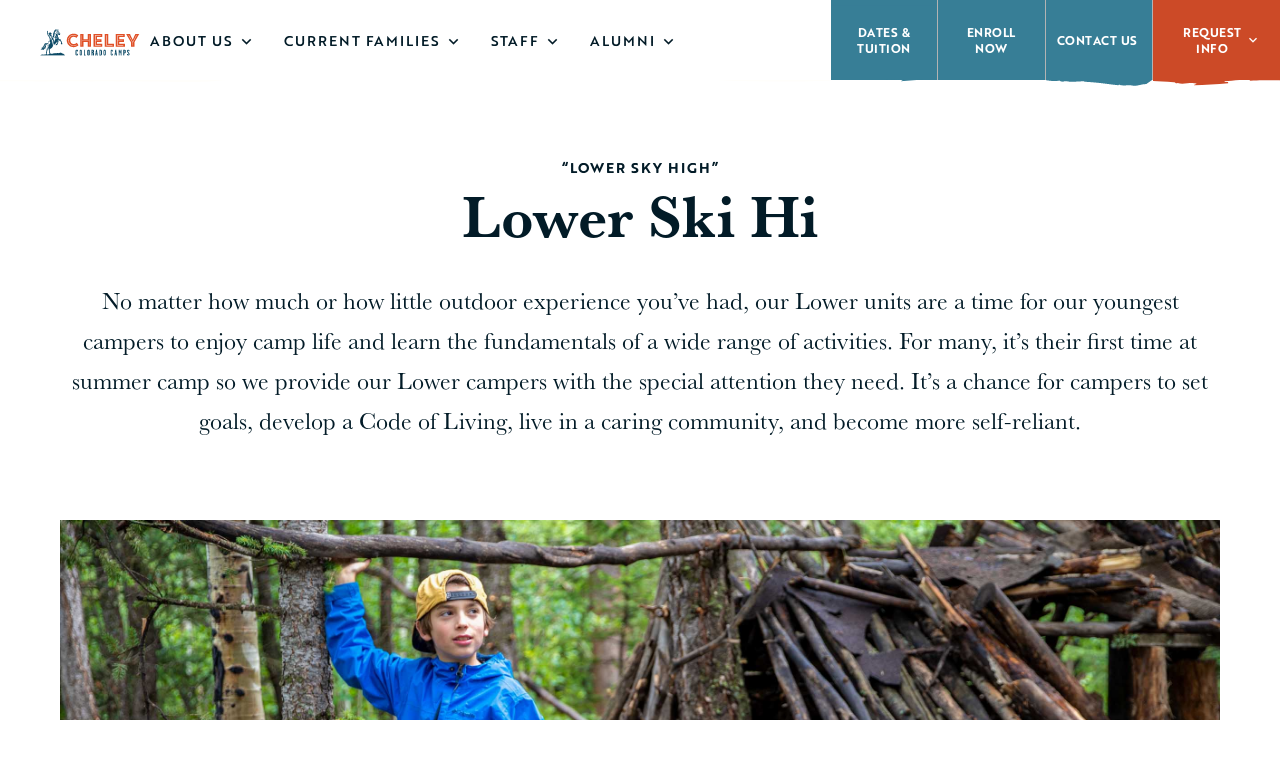

--- FILE ---
content_type: text/html; charset=UTF-8
request_url: https://www.cheley.com/our-units/lower-ski-hi/
body_size: 21631
content:

<!DOCTYPE html>
<html lang="en-US" class="no-js">
	<head>
		<meta charset="UTF-8"/>
		<meta name="viewport" content="width=device-width, initial-scale=1.0"/>

		<meta name='robots' content='index, follow, max-image-preview:large, max-snippet:-1, max-video-preview:-1' />

	<!-- This site is optimized with the Yoast SEO plugin v23.5 - https://yoast.com/wordpress/plugins/seo/ -->
	<title>Lower Ski Hi for Boys 9-11 | Cheley Colorado Camps</title><link rel="preload" as="style" href="https://fonts.googleapis.com/css2?family=Open+Sans:wght@400;600;700&#038;display=swap" /><link rel="stylesheet" href="https://fonts.googleapis.com/css2?family=Open+Sans:wght@400;600;700&#038;display=swap" media="print" onload="this.media='all'" /><noscript><link rel="stylesheet" href="https://fonts.googleapis.com/css2?family=Open+Sans:wght@400;600;700&#038;display=swap" /></noscript>
	<meta name="description" content="A 27-day sleepaway camp for boys ages 9-11. Outdoor fun, teamwork &amp; confidence-building in the Colorado Rockies. Enroll now—spaces fill fast!" />
	<link rel="canonical" href="https://www.cheley.com/our-units/lower-ski-hi/" />
	<meta property="og:locale" content="en_US" />
	<meta property="og:type" content="article" />
	<meta property="og:title" content="Lower Ski Hi for Boys 9-11 | Cheley Colorado Camps" />
	<meta property="og:description" content="A 27-day sleepaway camp for boys ages 9-11. Outdoor fun, teamwork &amp; confidence-building in the Colorado Rockies. Enroll now—spaces fill fast!" />
	<meta property="og:url" content="https://www.cheley.com/our-units/lower-ski-hi/" />
	<meta property="og:site_name" content="Cheley Colorado Camps" />
	<meta property="article:modified_time" content="2026-01-21T21:50:25+00:00" />
	<meta property="og:image" content="https://www.cheley.com/wp-content/uploads/2022/08/LSH-boys-in-woods-fort-blue-jacket.jpg" />
	<meta name="twitter:card" content="summary_large_image" />
	<meta name="twitter:label1" content="Est. reading time" />
	<meta name="twitter:data1" content="1 minute" />
	<script type="application/ld+json" class="yoast-schema-graph">{"@context":"https://schema.org","@graph":[{"@type":"WebPage","@id":"https://www.cheley.com/our-units/lower-ski-hi/","url":"https://www.cheley.com/our-units/lower-ski-hi/","name":"Lower Ski Hi for Boys 9-11 | Cheley Colorado Camps","isPartOf":{"@id":"https://www.cheley.com/#website"},"primaryImageOfPage":{"@id":"https://www.cheley.com/our-units/lower-ski-hi/#primaryimage"},"image":{"@id":"https://www.cheley.com/our-units/lower-ski-hi/#primaryimage"},"thumbnailUrl":"https://www.cheley.com/wp-content/uploads/2022/08/LSH-boys-in-woods-fort-blue-jacket.jpg","datePublished":"2022-07-08T17:09:51+00:00","dateModified":"2026-01-21T21:50:25+00:00","description":"A 27-day sleepaway camp for boys ages 9-11. Outdoor fun, teamwork & confidence-building in the Colorado Rockies. Enroll now—spaces fill fast!","breadcrumb":{"@id":"https://www.cheley.com/our-units/lower-ski-hi/#breadcrumb"},"inLanguage":"en-US","potentialAction":[{"@type":"ReadAction","target":["https://www.cheley.com/our-units/lower-ski-hi/"]}]},{"@type":"ImageObject","inLanguage":"en-US","@id":"https://www.cheley.com/our-units/lower-ski-hi/#primaryimage","url":"https://www.cheley.com/wp-content/uploads/2022/08/LSH-boys-in-woods-fort-blue-jacket.jpg","contentUrl":"https://www.cheley.com/wp-content/uploads/2022/08/LSH-boys-in-woods-fort-blue-jacket.jpg","width":2560,"height":1445,"caption":"Boys in woods."},{"@type":"BreadcrumbList","@id":"https://www.cheley.com/our-units/lower-ski-hi/#breadcrumb","itemListElement":[{"@type":"ListItem","position":1,"name":"Home","item":"https://www.cheley.com/"},{"@type":"ListItem","position":2,"name":"Our Units","item":"https://www.cheley.com/our-units/"},{"@type":"ListItem","position":3,"name":"Lower Ski Hi for Boys 9-11"}]},{"@type":"WebSite","@id":"https://www.cheley.com/#website","url":"https://www.cheley.com/","name":"Cheley Colorado Camps","description":"The Adventure of a Lifetime, Every Summer.","potentialAction":[{"@type":"SearchAction","target":{"@type":"EntryPoint","urlTemplate":"https://www.cheley.com/?s={search_term_string}"},"query-input":{"@type":"PropertyValueSpecification","valueRequired":true,"valueName":"search_term_string"}}],"inLanguage":"en-US"}]}</script>
	<!-- / Yoast SEO plugin. -->


<link rel='dns-prefetch' href='//js-na2.hs-scripts.com' />
<link rel='dns-prefetch' href='//www.youtube.com' />
<link rel='dns-prefetch' href='//use.typekit.net' />
<link rel='dns-prefetch' href='//fonts.googleapis.com' />
<link href='https://fonts.gstatic.com' crossorigin rel='preconnect' />
<style id='wp-emoji-styles-inline-css'>

	img.wp-smiley, img.emoji {
		display: inline !important;
		border: none !important;
		box-shadow: none !important;
		height: 1em !important;
		width: 1em !important;
		margin: 0 0.07em !important;
		vertical-align: -0.1em !important;
		background: none !important;
		padding: 0 !important;
	}
</style>
<link rel='stylesheet' id='wp-block-library-css' href='https://www.cheley.com/wp-includes/css/dist/block-library/style.min.css?ver=cea1cfd13d2b0727bdc1e6ff3eff8bec' media='all' />
<style id='safe-svg-svg-icon-style-inline-css'>
.safe-svg-cover{text-align:center}.safe-svg-cover .safe-svg-inside{display:inline-block;max-width:100%}.safe-svg-cover svg{height:100%;max-height:100%;max-width:100%;width:100%}

</style>
<style id='classic-theme-styles-inline-css'>
/*! This file is auto-generated */
.wp-block-button__link{color:#fff;background-color:#32373c;border-radius:9999px;box-shadow:none;text-decoration:none;padding:calc(.667em + 2px) calc(1.333em + 2px);font-size:1.125em}.wp-block-file__button{background:#32373c;color:#fff;text-decoration:none}
</style>
<style id='global-styles-inline-css'>
body{--wp--preset--color--black: #000000;--wp--preset--color--cyan-bluish-gray: #abb8c3;--wp--preset--color--white: #ffffff;--wp--preset--color--pale-pink: #f78da7;--wp--preset--color--vivid-red: #cf2e2e;--wp--preset--color--luminous-vivid-orange: #ff6900;--wp--preset--color--luminous-vivid-amber: #fcb900;--wp--preset--color--light-green-cyan: #7bdcb5;--wp--preset--color--vivid-green-cyan: #00d084;--wp--preset--color--pale-cyan-blue: #8ed1fc;--wp--preset--color--vivid-cyan-blue: #0693e3;--wp--preset--color--vivid-purple: #9b51e0;--wp--preset--gradient--vivid-cyan-blue-to-vivid-purple: linear-gradient(135deg,rgba(6,147,227,1) 0%,rgb(155,81,224) 100%);--wp--preset--gradient--light-green-cyan-to-vivid-green-cyan: linear-gradient(135deg,rgb(122,220,180) 0%,rgb(0,208,130) 100%);--wp--preset--gradient--luminous-vivid-amber-to-luminous-vivid-orange: linear-gradient(135deg,rgba(252,185,0,1) 0%,rgba(255,105,0,1) 100%);--wp--preset--gradient--luminous-vivid-orange-to-vivid-red: linear-gradient(135deg,rgba(255,105,0,1) 0%,rgb(207,46,46) 100%);--wp--preset--gradient--very-light-gray-to-cyan-bluish-gray: linear-gradient(135deg,rgb(238,238,238) 0%,rgb(169,184,195) 100%);--wp--preset--gradient--cool-to-warm-spectrum: linear-gradient(135deg,rgb(74,234,220) 0%,rgb(151,120,209) 20%,rgb(207,42,186) 40%,rgb(238,44,130) 60%,rgb(251,105,98) 80%,rgb(254,248,76) 100%);--wp--preset--gradient--blush-light-purple: linear-gradient(135deg,rgb(255,206,236) 0%,rgb(152,150,240) 100%);--wp--preset--gradient--blush-bordeaux: linear-gradient(135deg,rgb(254,205,165) 0%,rgb(254,45,45) 50%,rgb(107,0,62) 100%);--wp--preset--gradient--luminous-dusk: linear-gradient(135deg,rgb(255,203,112) 0%,rgb(199,81,192) 50%,rgb(65,88,208) 100%);--wp--preset--gradient--pale-ocean: linear-gradient(135deg,rgb(255,245,203) 0%,rgb(182,227,212) 50%,rgb(51,167,181) 100%);--wp--preset--gradient--electric-grass: linear-gradient(135deg,rgb(202,248,128) 0%,rgb(113,206,126) 100%);--wp--preset--gradient--midnight: linear-gradient(135deg,rgb(2,3,129) 0%,rgb(40,116,252) 100%);--wp--preset--font-size--small: 13px;--wp--preset--font-size--medium: 20px;--wp--preset--font-size--large: 36px;--wp--preset--font-size--x-large: 42px;--wp--preset--spacing--20: 0.44rem;--wp--preset--spacing--30: 0.67rem;--wp--preset--spacing--40: 1rem;--wp--preset--spacing--50: 1.5rem;--wp--preset--spacing--60: 2.25rem;--wp--preset--spacing--70: 3.38rem;--wp--preset--spacing--80: 5.06rem;--wp--preset--shadow--natural: 6px 6px 9px rgba(0, 0, 0, 0.2);--wp--preset--shadow--deep: 12px 12px 50px rgba(0, 0, 0, 0.4);--wp--preset--shadow--sharp: 6px 6px 0px rgba(0, 0, 0, 0.2);--wp--preset--shadow--outlined: 6px 6px 0px -3px rgba(255, 255, 255, 1), 6px 6px rgba(0, 0, 0, 1);--wp--preset--shadow--crisp: 6px 6px 0px rgba(0, 0, 0, 1);}:where(.is-layout-flex){gap: 0.5em;}:where(.is-layout-grid){gap: 0.5em;}body .is-layout-flex{display: flex;}body .is-layout-flex{flex-wrap: wrap;align-items: center;}body .is-layout-flex > *{margin: 0;}body .is-layout-grid{display: grid;}body .is-layout-grid > *{margin: 0;}:where(.wp-block-columns.is-layout-flex){gap: 2em;}:where(.wp-block-columns.is-layout-grid){gap: 2em;}:where(.wp-block-post-template.is-layout-flex){gap: 1.25em;}:where(.wp-block-post-template.is-layout-grid){gap: 1.25em;}.has-black-color{color: var(--wp--preset--color--black) !important;}.has-cyan-bluish-gray-color{color: var(--wp--preset--color--cyan-bluish-gray) !important;}.has-white-color{color: var(--wp--preset--color--white) !important;}.has-pale-pink-color{color: var(--wp--preset--color--pale-pink) !important;}.has-vivid-red-color{color: var(--wp--preset--color--vivid-red) !important;}.has-luminous-vivid-orange-color{color: var(--wp--preset--color--luminous-vivid-orange) !important;}.has-luminous-vivid-amber-color{color: var(--wp--preset--color--luminous-vivid-amber) !important;}.has-light-green-cyan-color{color: var(--wp--preset--color--light-green-cyan) !important;}.has-vivid-green-cyan-color{color: var(--wp--preset--color--vivid-green-cyan) !important;}.has-pale-cyan-blue-color{color: var(--wp--preset--color--pale-cyan-blue) !important;}.has-vivid-cyan-blue-color{color: var(--wp--preset--color--vivid-cyan-blue) !important;}.has-vivid-purple-color{color: var(--wp--preset--color--vivid-purple) !important;}.has-black-background-color{background-color: var(--wp--preset--color--black) !important;}.has-cyan-bluish-gray-background-color{background-color: var(--wp--preset--color--cyan-bluish-gray) !important;}.has-white-background-color{background-color: var(--wp--preset--color--white) !important;}.has-pale-pink-background-color{background-color: var(--wp--preset--color--pale-pink) !important;}.has-vivid-red-background-color{background-color: var(--wp--preset--color--vivid-red) !important;}.has-luminous-vivid-orange-background-color{background-color: var(--wp--preset--color--luminous-vivid-orange) !important;}.has-luminous-vivid-amber-background-color{background-color: var(--wp--preset--color--luminous-vivid-amber) !important;}.has-light-green-cyan-background-color{background-color: var(--wp--preset--color--light-green-cyan) !important;}.has-vivid-green-cyan-background-color{background-color: var(--wp--preset--color--vivid-green-cyan) !important;}.has-pale-cyan-blue-background-color{background-color: var(--wp--preset--color--pale-cyan-blue) !important;}.has-vivid-cyan-blue-background-color{background-color: var(--wp--preset--color--vivid-cyan-blue) !important;}.has-vivid-purple-background-color{background-color: var(--wp--preset--color--vivid-purple) !important;}.has-black-border-color{border-color: var(--wp--preset--color--black) !important;}.has-cyan-bluish-gray-border-color{border-color: var(--wp--preset--color--cyan-bluish-gray) !important;}.has-white-border-color{border-color: var(--wp--preset--color--white) !important;}.has-pale-pink-border-color{border-color: var(--wp--preset--color--pale-pink) !important;}.has-vivid-red-border-color{border-color: var(--wp--preset--color--vivid-red) !important;}.has-luminous-vivid-orange-border-color{border-color: var(--wp--preset--color--luminous-vivid-orange) !important;}.has-luminous-vivid-amber-border-color{border-color: var(--wp--preset--color--luminous-vivid-amber) !important;}.has-light-green-cyan-border-color{border-color: var(--wp--preset--color--light-green-cyan) !important;}.has-vivid-green-cyan-border-color{border-color: var(--wp--preset--color--vivid-green-cyan) !important;}.has-pale-cyan-blue-border-color{border-color: var(--wp--preset--color--pale-cyan-blue) !important;}.has-vivid-cyan-blue-border-color{border-color: var(--wp--preset--color--vivid-cyan-blue) !important;}.has-vivid-purple-border-color{border-color: var(--wp--preset--color--vivid-purple) !important;}.has-vivid-cyan-blue-to-vivid-purple-gradient-background{background: var(--wp--preset--gradient--vivid-cyan-blue-to-vivid-purple) !important;}.has-light-green-cyan-to-vivid-green-cyan-gradient-background{background: var(--wp--preset--gradient--light-green-cyan-to-vivid-green-cyan) !important;}.has-luminous-vivid-amber-to-luminous-vivid-orange-gradient-background{background: var(--wp--preset--gradient--luminous-vivid-amber-to-luminous-vivid-orange) !important;}.has-luminous-vivid-orange-to-vivid-red-gradient-background{background: var(--wp--preset--gradient--luminous-vivid-orange-to-vivid-red) !important;}.has-very-light-gray-to-cyan-bluish-gray-gradient-background{background: var(--wp--preset--gradient--very-light-gray-to-cyan-bluish-gray) !important;}.has-cool-to-warm-spectrum-gradient-background{background: var(--wp--preset--gradient--cool-to-warm-spectrum) !important;}.has-blush-light-purple-gradient-background{background: var(--wp--preset--gradient--blush-light-purple) !important;}.has-blush-bordeaux-gradient-background{background: var(--wp--preset--gradient--blush-bordeaux) !important;}.has-luminous-dusk-gradient-background{background: var(--wp--preset--gradient--luminous-dusk) !important;}.has-pale-ocean-gradient-background{background: var(--wp--preset--gradient--pale-ocean) !important;}.has-electric-grass-gradient-background{background: var(--wp--preset--gradient--electric-grass) !important;}.has-midnight-gradient-background{background: var(--wp--preset--gradient--midnight) !important;}.has-small-font-size{font-size: var(--wp--preset--font-size--small) !important;}.has-medium-font-size{font-size: var(--wp--preset--font-size--medium) !important;}.has-large-font-size{font-size: var(--wp--preset--font-size--large) !important;}.has-x-large-font-size{font-size: var(--wp--preset--font-size--x-large) !important;}
.wp-block-navigation a:where(:not(.wp-element-button)){color: inherit;}
:where(.wp-block-post-template.is-layout-flex){gap: 1.25em;}:where(.wp-block-post-template.is-layout-grid){gap: 1.25em;}
:where(.wp-block-columns.is-layout-flex){gap: 2em;}:where(.wp-block-columns.is-layout-grid){gap: 2em;}
.wp-block-pullquote{font-size: 1.5em;line-height: 1.6;}
</style>
<link rel='stylesheet' id='cpsh-shortcodes-css' href='https://www.cheley.com/wp-content/plugins/column-shortcodes//assets/css/shortcodes.css?ver=1.0.1' media='all' />
<link rel='stylesheet' id='wp-smart-crop-renderer-css' href='https://www.cheley.com/wp-content/plugins/wp-smartcrop/css/image-renderer.css?ver=2.0.10' media='all' />
<link rel='stylesheet' id='fonts-css' href='//use.typekit.net/hka2gik.css' media='all' />

<link rel='stylesheet' id='select2-css' href='https://www.cheley.com/wp-content/themes/cheleyCamps/css/vendor/select2/select2.min.css' media='all' />
<link rel='stylesheet' id='theme-styles-css' href='https://www.cheley.com/wp-content/themes/cheleyCamps/css/dist/style.css?ver=1766765073' media='all' />
<link rel='stylesheet' id='tablepress-default-css' href='https://www.cheley.com/wp-content/plugins/tablepress/css/build/default.css?ver=3.2.5' media='all' />
<link rel='stylesheet' id='tablepress-responsive-tables-css' href='https://www.cheley.com/wp-content/plugins/tablepress-responsive-tables/css/tablepress-responsive.min.css?ver=1.8' media='all' />
<script src="https://www.cheley.com/wp-includes/js/jquery/jquery.min.js?ver=3.7.1" id="jquery-core-js" defer></script>
<script src="https://www.cheley.com/wp-includes/js/jquery/jquery-migrate.min.js?ver=3.4.1" id="jquery-migrate-js" defer></script>
<link rel="https://api.w.org/" href="https://www.cheley.com/wp-json/" /><link rel="alternate" type="application/json" href="https://www.cheley.com/wp-json/wp/v2/pages/1998" /><link rel="EditURI" type="application/rsd+xml" title="RSD" href="https://www.cheley.com/xmlrpc.php?rsd" />
<link rel='shortlink' href='https://www.cheley.com/?p=1998' />
<link rel="alternate" type="application/json+oembed" href="https://www.cheley.com/wp-json/oembed/1.0/embed?url=https%3A%2F%2Fwww.cheley.com%2Four-units%2Flower-ski-hi%2F" />
<link rel="alternate" type="text/xml+oembed" href="https://www.cheley.com/wp-json/oembed/1.0/embed?url=https%3A%2F%2Fwww.cheley.com%2Four-units%2Flower-ski-hi%2F&#038;format=xml" />
			<!-- DO NOT COPY THIS SNIPPET! Start of Page Analytics Tracking for HubSpot WordPress plugin v11.3.37-->
			<script class="hsq-set-content-id" data-content-id="standard-page">
				var _hsq = _hsq || [];
				_hsq.push(["setContentType", "standard-page"]);
			</script>
			<!-- DO NOT COPY THIS SNIPPET! End of Page Analytics Tracking for HubSpot WordPress plugin -->
			 <!-- Google Tag Manager -->
  <script>(function(w,d,s,l,i){w[l]=w[l]||[];w[l].push({'gtm.start':
          new Date().getTime(),event:'gtm.js'});var f=d.getElementsByTagName(s)[0],
      j=d.createElement(s),dl=l!='dataLayer'?'&l='+l:'';j.async=true;j.src=
      'https://www.googletagmanager.com/gtm.js?id='+i+dl;f.parentNode.insertBefore(j,f);
  })(window,document,'script','dataLayer','GTM-WQ8P7F2');</script>
  <!-- End Google Tag Manager -->



<link rel="icon" href="https://www.cheley.com/wp-content/uploads/2022/07/cropped-CHE_Favicon@2x-copy-32x32.png" sizes="32x32" />
<link rel="icon" href="https://www.cheley.com/wp-content/uploads/2022/07/cropped-CHE_Favicon@2x-copy-192x192.png" sizes="192x192" />
<link rel="apple-touch-icon" href="https://www.cheley.com/wp-content/uploads/2022/07/cropped-CHE_Favicon@2x-copy-180x180.png" />
<meta name="msapplication-TileImage" content="https://www.cheley.com/wp-content/uploads/2022/07/cropped-CHE_Favicon@2x-copy-270x270.png" />
		<style id="wp-custom-css">
			body:not(.wp-admin) .select2-container .select2-selection--single .select2-selection__rendered .select2-selection__placeholder {
	opacity: 0.45;
}

.page-has-loaded .video-bg {
  background-color: white;
}


@media (min-width: 75rem) {
	.main-header__bottom::after {
bottom: -0.137rem;
background-image:url("https://www.cheley.com/wp-content/uploads/2022/10/Vector3.svg");
		}
}

@media only screen and (min-width: 992px) {
    .eight29-filters .app-layout {
			flex-wrap: nowrap !important;
	}
}

.activities-archive-filters, .activities-archive-disclaimer {
	margin: 0 !important;
}

.block-testimonial-slider, .testimonial-slider__content-wrapper {
	padding: 0 0 30px !important;
}


.block-testimonial-slider .testimonial-slider__background + .container{
	padding: 8.125rem 0 10.5rem 0 !important
}

.block-testimonial-slider .testimonial-slider__background + .container .testimonial-slider__content-wrapper {
	padding: 4.6875rem 5.4375rem 5.75rem !important;
}

@media only screen and (min-width: 992px) {
	.testimonial-slider__quote-wrapper {
		margin-left: 0 !important;
	}

	.testimonial-slider__image + .testimonial-slider__quote-wrapper {
		margin-left: 8.875rem !important;
	}
}

@media only screen and (max-width: 992px) {
	.testimonial-slider .slick-dots {
		left: 50% !important;
		bottom: 0 !important;
		transform: translateX(-50%);
	}
}

.image-right .b-content-images__image.img-textured::after {
	background-image: url("https://www.cheley.com/app/themes/cheleyCamps/images/content-image/texture-left.svg");
}

.image-left .b-content-images__image.img-textured::after {
	background-image: url("https://www.cheley.com/app/themes/cheleyCamps/images/content-image/texture-right.svg");
	background-position: calc(100% + 2px) center !important;
}
/* Mobile mega menu fix — ONLY for specific menus */
@media (max-width: 1200px){

  /* Menu item 1326 */
  .main-header li.menu-item-1326 .mega-menu-wrapper .row,
  /* Menu item 1324 */
  .main-header li.menu-item-1324 .mega-menu-wrapper .row{
    display: flex !important;
    flex-direction: column !important;
  }

  .main-header li.menu-item-1326 .mega-menu-wrapper .row > .mega-menu-item,
  .main-header li.menu-item-1324 .mega-menu-wrapper .row > .mega-menu-item{
    order: 1;
    width: 100% !important;
  }

  .main-header li.menu-item-1326 .mega-menu-wrapper .row > .mega-menu-item.mmc-wp-image-button,
  .main-header li.menu-item-1324 .mega-menu-wrapper .row > .mega-menu-item.mmc-wp-image-button{
    order: 99 !important;
  }
}
		</style>
		<noscript><style id="rocket-lazyload-nojs-css">.rll-youtube-player, [data-lazy-src]{display:none !important;}</style></noscript>	</head>

<body class="page-template-default page page-id-1998 page-child parent-pageid-1788">
<!-- Google Tag Manager (noscript) -->
<noscript><iframe src="https://www.googletagmanager.com/ns.html?id=GTM-WQ8P7F2"
                  height="0" width="0" style="display:none;visibility:hidden"></iframe></noscript>
<!-- End Google Tag Manager (noscript) -->
	<div id="page">
		<header class="main-header">
			<div class="main-header__wrapper">
				
	<div id="e29-alert-bar" class="alert-bar">
					
						</div>
				
<div class="main-header__bottom">
	<button class="c-btn c-btn-back main-header__back" aria-label="Back"></button>
	<p class="main-header__mobile-title"></p>
			<a href="https://www.cheley.com" class="main-header__logo" aria-label="Logo">
			<img src="https://www.cheley.com/wp-content/uploads/2022/08/Cheley_Horizontal_Logo.svg" class="attachment-main-logo size-main-logo" alt="Cheley homepage logo." />		</a>
		<nav class="main-header__nav">
		<ul id="menu-main-nav" class="menu"><li id="menu-item-1327" class="menu-item menu-item-type-post_type menu-item-object-ccs_custom_menu_item menu-item-1327">
<a href="#About%20Us" rel="nofollow">About Us</a>
	<div class="mega-menu-wrapper"><!-- Mega menu wrapper -->
		<div class="container"><!-- Mega menu container -->
			<div class="row"><!-- Mega menu row -->
							<div class="mega-menu-item col-12 col-xl-3 mmc-wp-menu"><!-- Mega menu column -->
											<div class="mega-menu-menus">
																						<div class="mega-menu-menus__wrapper">
									<ul id="menu-about-us" class="menu"><li id="menu-item-2124" class="menu-item menu-item-type-post_type menu-item-object-page menu-item-2124"><a href="https://www.cheley.com/our-story/">Our Story</a></li>
<li id="menu-item-2123" class="menu-item menu-item-type-post_type menu-item-object-page menu-item-2123"><a href="https://www.cheley.com/why-cheley/">Why Cheley?</a></li>
<li id="menu-item-2126" class="menu-item menu-item-type-post_type menu-item-object-page menu-item-2126"><a href="https://www.cheley.com/leadership/">Our Leadership Team</a></li>
<li id="menu-item-2136" class="menu-item menu-item-type-post_type menu-item-object-page menu-item-2136"><a href="https://www.cheley.com/setting/">Our Setting</a></li>
<li id="menu-item-3563" class="menu-item menu-item-type-post_type menu-item-object-page menu-item-3563"><a href="https://www.cheley.com/camp-life/">Camp Life</a></li>
<li id="menu-item-2130" class="menu-item menu-item-type-post_type menu-item-object-page menu-item-2130"><a href="https://www.cheley.com/health-wellness/">Health and Wellness</a></li>
<li id="menu-item-2129" class="menu-item menu-item-type-post_type menu-item-object-page menu-item-2129"><a href="https://www.cheley.com/nutrition/">Nutrition</a></li>
<li id="menu-item-2128" class="menu-item menu-item-type-post_type menu-item-object-page menu-item-2128"><a href="https://www.cheley.com/deia/">Camp Includes Me</a></li>
<li id="menu-item-2137" class="menu-item menu-item-type-post_type menu-item-object-page menu-item-2137"><a href="https://www.cheley.com/faqs/">FAQs</a></li>
<li id="menu-item-10417" class="menu-item menu-item-type-post_type menu-item-object-post menu-item-10417"><a href="https://www.cheley.com/glossary/">Glossary</a></li>
<li id="menu-item-2138" class="menu-item menu-item-type-post_type menu-item-object-page menu-item-2138"><a href="https://www.cheley.com/blog/">Blog</a></li>
</ul>								</div>
													</div>
										</div><!-- End of mega menu column -->
							<div class="mega-menu-item col-12 col-xl-6 mmc-wp-content"><!-- Mega menu column -->
												<div class="mega-menu-contents">
																	<div class="mega-menu-contents__title mega-menu-title-trigger">
																					<a class="mega-menu-menus__title mega-menu-title-link" href="/our-units/">Our Units</a>
																			</div>
																									<div class="mega-menu-contents__contents">
																					<div class="mega-menu-contents__contents-item">
																																							<p class="mega-menu-contents__contents-heading">
															Summer Camp: 27-Day Program														</p>
																																																		<div class="mega-menu-contents__contents-text">
																														<p class="mega-menu-contents__contents-text-title">Ages 9-11</p>
																																<ul class="mega-menu-contents__contents-text-links">
																																			<li>
																			<a href="/our-units/lower-chipeta/" class="mega-menu-contents__contents-text-link"><span class="c-btn-text">Lower Chipeta for Girls</span></a>																		</li>
																																				<li>
																			<a href="/our-units/lower-ski-hi/" class="mega-menu-contents__contents-text-link"><span class="c-btn-text">Lower Ski Hi for Boys</span></a>																		</li>
																																		</ul>
																																<p class="mega-menu-contents__contents-text-title">Ages 12-13</p>
																																<ul class="mega-menu-contents__contents-text-links">
																																			<li>
																			<a href="/our-units/chipeta/" class="mega-menu-contents__contents-text-link"><span class="c-btn-text">Chipeta for Girls</span></a>																		</li>
																																				<li>
																			<a href="/our-units/ski-hi/" class="mega-menu-contents__contents-text-link"><span class="c-btn-text">Ski Hi for Boys</span></a>																		</li>
																																		</ul>
																																<p class="mega-menu-contents__contents-text-title">Ages 14-17</p>
																																<ul class="mega-menu-contents__contents-text-links">
																																			<li>
																			<a href="/our-units/senior-chipeta/" class="mega-menu-contents__contents-text-link"><span class="c-btn-text">Senior Chipeta for Girls</span></a>																		</li>
																																				<li>
																			<a href="/our-units/haiyaha/" class="mega-menu-contents__contents-text-link"><span class="c-btn-text">Haiyaha for Boys</span></a>																		</li>
																																		</ul>
																																<p class="mega-menu-contents__contents-text-title">Ages 12-17</p>
																																<ul class="mega-menu-contents__contents-text-links">
																																			<li>
																			<a href="/our-units/girls-trails-end/" class="mega-menu-contents__contents-text-link"><span class="c-btn-text">Girls’ Trail’s End (GTE)</span></a>																		</li>
																																				<li>
																			<a href="/our-units/boys-trails-end/" class="mega-menu-contents__contents-text-link"><span class="c-btn-text">Boys’ Trail’s End (BTE)</span></a>																		</li>
																																		</ul>
																													</div>
																							</div>
																						<div class="mega-menu-contents__contents-item">
																																							<p class="mega-menu-contents__contents-heading">
															Quarter B-4: 5-Day Program														</p>
																																																		<div class="mega-menu-contents__contents-text">
																														<p class="mega-menu-contents__contents-text-title">Age 8</p>
																																<ul class="mega-menu-contents__contents-text-links">
																																			<li>
																			<a href="/our-units/pikas/" class="mega-menu-contents__contents-text-link"><span class="c-btn-text">Pikas</span></a>																		</li>
																																		</ul>
																																<p class="mega-menu-contents__contents-text-title">Ages 9-10</p>
																																<ul class="mega-menu-contents__contents-text-links">
																																			<li>
																			<a href="/our-units/marmots/" class="mega-menu-contents__contents-text-link"><span class="c-btn-text">Marmots</span></a>																		</li>
																																		</ul>
																													</div>
																							</div>
																						<div class="mega-menu-contents__contents-item">
																																							<a href="/family-camp/">
																											<p class="mega-menu-contents__contents-heading">
															Family Camp														</p>
																											</a>
																																																</div>
																						<div class="mega-menu-contents__contents-item">
																																							<p class="mega-menu-contents__contents-heading">
															Specialty Programs														</p>
																																																		<div class="mega-menu-contents__contents-text">
																														<ul class="mega-menu-contents__contents-text-links">
																																			<li>
																			<a href="http://www.noordinarycamps.org" class="mega-menu-contents__contents-text-link" target="_blank"><span class="c-btn-text">Burn Camp</span></a>																		</li>
																																				<li>
																			<a href="https://extension.purdue.edu/4-H/get-involved/military-teen-adventure-camps/index.html" class="mega-menu-contents__contents-text-link" target="_blank"><span class="c-btn-text">Teen Summit</span></a>																		</li>
																																				<li>
																			<a href="/specialty-programs/outdoor-education/" class="mega-menu-contents__contents-text-link"><span class="c-btn-text">School Retreats</span></a>																		</li>
																																		</ul>
																													</div>
																							</div>
																				</div>
															</div>
											</div><!-- End of mega menu column -->
							<div class="mega-menu-item col-12 col-xl-3 mmc-wp-menu mmc-wp-menu-with-title"><!-- Mega menu column -->
											<div class="mega-menu-menus">
															<div class="mega-menu-menus__title mega-menu-title-trigger">
																			<a class="mega-menu-menus__title mega-menu-title-link" href="/activities/">Our Activities</a>
																	</div>
																						<div class="mega-menu-menus__wrapper">
									<ul id="menu-about-us-menu-2" class="menu"><li id="menu-item-2163" class="menu-item menu-item-type-custom menu-item-object-custom menu-item-2163"><a href="https://www.cheley.com/activities/outdoor-adventure">Outdoor Adventure</a></li>
<li id="menu-item-1295" class="menu-item menu-item-type-custom menu-item-object-custom menu-item-1295"><a href="https://www.cheley.com/activities/horseback-riding">Horseback Riding</a></li>
<li id="menu-item-1297" class="menu-item menu-item-type-custom menu-item-object-custom menu-item-1297"><a href="https://www.cheley.com/activities/climbing-challenge-course">Climbing &#038; Challenge Course</a></li>
<li id="menu-item-1298" class="menu-item menu-item-type-custom menu-item-object-custom menu-item-1298"><a href="https://www.cheley.com/activities/arts">Creative Arts &#038; Crafts</a></li>
<li id="menu-item-1296" class="menu-item menu-item-type-custom menu-item-object-custom menu-item-1296"><a href="https://www.cheley.com/activities/land-water-sports">Sports &#038; Games</a></li>
<li id="menu-item-1299" class="menu-item menu-item-type-custom menu-item-object-custom menu-item-1299"><a href="https://www.cheley.com/recognitions/">Recognitions</a></li>
</ul>								</div>
													</div>
										</div><!-- End of mega menu column -->
						</div><!-- End of mega menu row -->
		</div><!-- End of mega menu container -->
	</div><!-- End of mega menu wrapper -->
	</li>
<li id="menu-item-1326" class="menu-item menu-item-type-post_type menu-item-object-ccs_custom_menu_item menu-item-1326">
<a href="#Current%20Families" rel="nofollow">Current Families</a>
	<div class="mega-menu-wrapper"><!-- Mega menu wrapper -->
		<div class="container"><!-- Mega menu container -->
			<div class="row"><!-- Mega menu row -->
							<div class="mega-menu-item col-12 col-xl-4 mmc-wp-image-button"><!-- Mega menu column -->
												<div class="mega-menu-image">
																	<figure class="mega-menu-image__img">
										<img width="410" height="232" src="https://www.cheley.com/wp-content/uploads/2022/05/family-visiting-day-daughter-and-father-fishing-by-the-pond-410x232.jpg" class="attachment-mega-menu size-mega-menu" alt="" decoding="async" srcset="https://www.cheley.com/wp-content/uploads/2022/05/family-visiting-day-daughter-and-father-fishing-by-the-pond-410x232.jpg 410w, https://www.cheley.com/wp-content/uploads/2022/05/family-visiting-day-daughter-and-father-fishing-by-the-pond-1290x728.jpg 1290w, https://www.cheley.com/wp-content/uploads/2022/05/family-visiting-day-daughter-and-father-fishing-by-the-pond-850x480.jpg 850w" sizes="(max-width: 410px) 100vw, 410px" />									</figure>
																<a href="/family-dashboard/" class="mega-menu-image__btn"><span class="c-btn-text">Family Dashboard</span></a>							</div>
											</div><!-- End of mega menu column -->
							<div class="mega-menu-item col-12 col-xl-2 mmc-wp-menu mmc-wp-menu-with-title"><!-- Mega menu column -->
											<div class="mega-menu-menus">
															<div class="mega-menu-menus__title mega-menu-title-trigger">
																			Preparing for Camp																	</div>
																						<div class="mega-menu-menus__wrapper">
									<ul id="menu-current-families-preparing-for-camp" class="menu"><li id="menu-item-2142" class="menu-item menu-item-type-post_type menu-item-object-page menu-item-2142"><a href="https://www.cheley.com/directions/">Getting to Camp</a></li>
<li id="menu-item-2141" class="menu-item menu-item-type-post_type menu-item-object-page menu-item-2141"><a href="https://www.cheley.com/packing-for-camp/">Packing for Camp</a></li>
<li id="menu-item-8464" class="menu-item menu-item-type-custom menu-item-object-custom menu-item-8464"><a href="https://cheley.campbrainregistration.com/">Submit Forms</a></li>
<li id="menu-item-8467" class="menu-item menu-item-type-custom menu-item-object-custom menu-item-8467"><a href="https://cheley.campbrainregistration.com/">Make a Payment</a></li>
<li id="menu-item-11686" class="menu-item menu-item-type-post_type menu-item-object-page menu-item-11686"><a href="https://www.cheley.com/blog/">Blog</a></li>
</ul>								</div>
													</div>
										</div><!-- End of mega menu column -->
							<div class="mega-menu-item col-12 col-xl-3 mmc-wp-menu mmc-wp-menu-with-title"><!-- Mega menu column -->
											<div class="mega-menu-menus">
															<div class="mega-menu-menus__title mega-menu-title-trigger">
																			During Camp																	</div>
																						<div class="mega-menu-menus__wrapper">
									<ul id="menu-current-families-during-camp" class="menu"><li id="menu-item-11684" class="menu-item menu-item-type-post_type menu-item-object-page menu-item-11684"><a href="https://www.cheley.com/contact-your-camper/">Contact Your Camper</a></li>
<li id="menu-item-12043" class="menu-item menu-item-type-custom menu-item-object-custom menu-item-12043"><a href="https://www.bunk1.com/">View Photos &#038; Send Emails</a></li>
<li id="menu-item-12034" class="menu-item menu-item-type-post_type menu-item-object-page menu-item-12034"><a href="https://www.cheley.com/final-saturday/">Visit Your Camper (Final Saturday)</a></li>
</ul>								</div>
													</div>
										</div><!-- End of mega menu column -->
						</div><!-- End of mega menu row -->
		</div><!-- End of mega menu container -->
	</div><!-- End of mega menu wrapper -->
	</li>
<li id="menu-item-1324" class="menu-item menu-item-type-post_type menu-item-object-ccs_custom_menu_item menu-item-1324">
<a href="#Staff" rel="nofollow">Staff</a>
	<div class="mega-menu-wrapper"><!-- Mega menu wrapper -->
		<div class="container"><!-- Mega menu container -->
			<div class="row"><!-- Mega menu row -->
							<div class="mega-menu-item col-12 col-xl-3 mmc-wp-image-button"><!-- Mega menu column -->
												<div class="mega-menu-image">
																	<figure class="mega-menu-image__img">
										<img width="410" height="232" src="https://www.cheley.com/wp-content/uploads/2022/08/WHY-WORK-counselor-showing-kids-rifle-410x232.jpg" class="attachment-mega-menu size-mega-menu" alt="Counselor showing kids how to shoot." decoding="async" srcset="https://www.cheley.com/wp-content/uploads/2022/08/WHY-WORK-counselor-showing-kids-rifle-410x232.jpg 410w, https://www.cheley.com/wp-content/uploads/2022/08/WHY-WORK-counselor-showing-kids-rifle-1680x945.jpg 1680w, https://www.cheley.com/wp-content/uploads/2022/08/WHY-WORK-counselor-showing-kids-rifle-1536x864.jpg 1536w, https://www.cheley.com/wp-content/uploads/2022/08/WHY-WORK-counselor-showing-kids-rifle-2048x1152.jpg 2048w, https://www.cheley.com/wp-content/uploads/2022/08/WHY-WORK-counselor-showing-kids-rifle-1290x726.jpg 1290w, https://www.cheley.com/wp-content/uploads/2022/08/WHY-WORK-counselor-showing-kids-rifle-853x480.jpg 853w, https://www.cheley.com/wp-content/uploads/2022/08/WHY-WORK-counselor-showing-kids-rifle-110x62.jpg 110w, https://www.cheley.com/wp-content/uploads/2022/08/WHY-WORK-counselor-showing-kids-rifle-900x506.jpg 900w, https://www.cheley.com/wp-content/uploads/2022/08/WHY-WORK-counselor-showing-kids-rifle-570x321.jpg 570w, https://www.cheley.com/wp-content/uploads/2022/08/WHY-WORK-counselor-showing-kids-rifle-164x92.jpg 164w, https://www.cheley.com/wp-content/uploads/2022/08/WHY-WORK-counselor-showing-kids-rifle-715x402.jpg 715w, https://www.cheley.com/wp-content/uploads/2022/08/WHY-WORK-counselor-showing-kids-rifle-1920x1080.jpg 1920w, https://www.cheley.com/wp-content/uploads/2022/08/WHY-WORK-counselor-showing-kids-rifle-960x540.jpg 960w, https://www.cheley.com/wp-content/uploads/2022/08/WHY-WORK-counselor-showing-kids-rifle-102x57.jpg 102w, https://www.cheley.com/wp-content/uploads/2022/08/WHY-WORK-counselor-showing-kids-rifle-850x480.jpg 850w, https://www.cheley.com/wp-content/uploads/2022/08/WHY-WORK-counselor-showing-kids-rifle-289x163.jpg 289w" sizes="(max-width: 410px) 100vw, 410px" />									</figure>
																<a href="/staff-overview/" class="mega-menu-image__btn"><span class="c-btn-text">Why Work at Cheley?</span></a>							</div>
											</div><!-- End of mega menu column -->
							<div class="mega-menu-item col-12 col-xl-3 mmc-wp-image-button"><!-- Mega menu column -->
												<div class="mega-menu-image">
																	<figure class="mega-menu-image__img">
										<img width="410" height="232" src="https://www.cheley.com/wp-content/uploads/2022/08/OPEN-POSITIONS-girl-smiling-on-bike-410x232.jpg" class="attachment-mega-menu size-mega-menu" alt="Girl smiling on bike." decoding="async" srcset="https://www.cheley.com/wp-content/uploads/2022/08/OPEN-POSITIONS-girl-smiling-on-bike-410x232.jpg 410w, https://www.cheley.com/wp-content/uploads/2022/08/OPEN-POSITIONS-girl-smiling-on-bike-1680x945.jpg 1680w, https://www.cheley.com/wp-content/uploads/2022/08/OPEN-POSITIONS-girl-smiling-on-bike-1536x864.jpg 1536w, https://www.cheley.com/wp-content/uploads/2022/08/OPEN-POSITIONS-girl-smiling-on-bike-2048x1152.jpg 2048w, https://www.cheley.com/wp-content/uploads/2022/08/OPEN-POSITIONS-girl-smiling-on-bike-1290x726.jpg 1290w, https://www.cheley.com/wp-content/uploads/2022/08/OPEN-POSITIONS-girl-smiling-on-bike-853x480.jpg 853w, https://www.cheley.com/wp-content/uploads/2022/08/OPEN-POSITIONS-girl-smiling-on-bike-110x62.jpg 110w, https://www.cheley.com/wp-content/uploads/2022/08/OPEN-POSITIONS-girl-smiling-on-bike-900x506.jpg 900w, https://www.cheley.com/wp-content/uploads/2022/08/OPEN-POSITIONS-girl-smiling-on-bike-570x321.jpg 570w, https://www.cheley.com/wp-content/uploads/2022/08/OPEN-POSITIONS-girl-smiling-on-bike-164x92.jpg 164w, https://www.cheley.com/wp-content/uploads/2022/08/OPEN-POSITIONS-girl-smiling-on-bike-715x402.jpg 715w, https://www.cheley.com/wp-content/uploads/2022/08/OPEN-POSITIONS-girl-smiling-on-bike-1920x1080.jpg 1920w, https://www.cheley.com/wp-content/uploads/2022/08/OPEN-POSITIONS-girl-smiling-on-bike-960x540.jpg 960w, https://www.cheley.com/wp-content/uploads/2022/08/OPEN-POSITIONS-girl-smiling-on-bike-102x57.jpg 102w, https://www.cheley.com/wp-content/uploads/2022/08/OPEN-POSITIONS-girl-smiling-on-bike-850x480.jpg 850w, https://www.cheley.com/wp-content/uploads/2022/08/OPEN-POSITIONS-girl-smiling-on-bike-289x163.jpg 289w" sizes="(max-width: 410px) 100vw, 410px" />									</figure>
																<a href="/staff-open-positions/" class="mega-menu-image__btn"><span class="c-btn-text">Summer Job Opportunities</span></a>							</div>
											</div><!-- End of mega menu column -->
							<div class="mega-menu-item col-12 col-xl-2 mmc-wp-menu mmc-wp-menu-with-title"><!-- Mega menu column -->
											<div class="mega-menu-menus">
															<div class="mega-menu-menus__title mega-menu-title-trigger">
																			Join our Staff																	</div>
																						<div class="mega-menu-menus__wrapper">
									<ul id="menu-staff-join-our-staff" class="menu"><li id="menu-item-2159" class="menu-item menu-item-type-post_type menu-item-object-page menu-item-2159"><a href="https://www.cheley.com/staff-forms-dates/">Application Info &#038; Key Dates</a></li>
<li id="menu-item-2160" class="menu-item menu-item-type-post_type menu-item-object-page menu-item-2160"><a href="https://www.cheley.com/staff-faqs/">Staff FAQs</a></li>
<li id="menu-item-1309" class="menu-item menu-item-type-custom menu-item-object-custom menu-item-1309"><a href="https://cheley.campbrainstaff.com/">Apply Now</a></li>
</ul>								</div>
													</div>
										</div><!-- End of mega menu column -->
							<div class="mega-menu-item col-12 col-xl-2 mmc-wp-menu mmc-wp-menu-with-title"><!-- Mega menu column -->
											<div class="mega-menu-menus">
															<div class="mega-menu-menus__title mega-menu-title-trigger">
																			Hired Staff																	</div>
																						<div class="mega-menu-menus__wrapper">
									<ul id="menu-staff-hired-staff" class="menu"><li id="menu-item-11688" class="menu-item menu-item-type-custom menu-item-object-custom menu-item-11688"><a href="https://www.paycomonline.net/v4/ee/web.php/app/login">Submit Paperwork</a></li>
<li id="menu-item-12468" class="menu-item menu-item-type-custom menu-item-object-custom menu-item-12468"><a href="https://cheley.campbrainstaff.com/">Submit Medical Form</a></li>
<li id="menu-item-11691" class="menu-item menu-item-type-post_type menu-item-object-page menu-item-11691"><a href="https://www.cheley.com/the-cheley-advantage/">The Cheley Advantage</a></li>
</ul>								</div>
													</div>
										</div><!-- End of mega menu column -->
							<div class="mega-menu-item col-12 col-xl-2 mmc-wp-menu mmc-wp-menu-with-title"><!-- Mega menu column -->
											<div class="mega-menu-menus">
															<div class="mega-menu-menus__title mega-menu-title-trigger">
																			Staff Logins																	</div>
																						<div class="mega-menu-menus__wrapper">
									<ul id="menu-staff-logins" class="menu"><li id="menu-item-12473" class="menu-item menu-item-type-custom menu-item-object-custom menu-item-12473"><a href="https://connection.cheley.com/users/sign_in">Cheley Connection</a></li>
<li id="menu-item-12474" class="menu-item menu-item-type-custom menu-item-object-custom menu-item-12474"><a href="https://cheley.campbrainoffice.com/">Office Portal</a></li>
<li id="menu-item-12475" class="menu-item menu-item-type-custom menu-item-object-custom menu-item-12475"><a href="https://teams.microsoft.com/v2/">Microsoft Teams</a></li>
</ul>								</div>
													</div>
										</div><!-- End of mega menu column -->
						</div><!-- End of mega menu row -->
		</div><!-- End of mega menu container -->
	</div><!-- End of mega menu wrapper -->
	</li>
<li id="menu-item-1325" class="menu-item menu-item-type-post_type menu-item-object-ccs_custom_menu_item menu-item-1325">
<a href="#Alumni" rel="nofollow">Alumni</a>
	<div class="mega-menu-wrapper"><!-- Mega menu wrapper -->
		<div class="container"><!-- Mega menu container -->
			<div class="row"><!-- Mega menu row -->
							<div class="mega-menu-item col-12 col-xl-3 mmc-wp-image-button"><!-- Mega menu column -->
												<div class="mega-menu-image">
																	<figure class="mega-menu-image__img">
										<img width="410" height="232" src="https://www.cheley.com/wp-content/uploads/2022/08/WELCOME-ALUMNI-group-posing-helmets-smiling-girls-410x232.jpg" class="attachment-mega-menu size-mega-menu" alt="Group of girls smiling." decoding="async" srcset="https://www.cheley.com/wp-content/uploads/2022/08/WELCOME-ALUMNI-group-posing-helmets-smiling-girls-410x232.jpg 410w, https://www.cheley.com/wp-content/uploads/2022/08/WELCOME-ALUMNI-group-posing-helmets-smiling-girls-1680x945.jpg 1680w, https://www.cheley.com/wp-content/uploads/2022/08/WELCOME-ALUMNI-group-posing-helmets-smiling-girls-1536x864.jpg 1536w, https://www.cheley.com/wp-content/uploads/2022/08/WELCOME-ALUMNI-group-posing-helmets-smiling-girls-2048x1152.jpg 2048w, https://www.cheley.com/wp-content/uploads/2022/08/WELCOME-ALUMNI-group-posing-helmets-smiling-girls-1290x726.jpg 1290w, https://www.cheley.com/wp-content/uploads/2022/08/WELCOME-ALUMNI-group-posing-helmets-smiling-girls-853x480.jpg 853w, https://www.cheley.com/wp-content/uploads/2022/08/WELCOME-ALUMNI-group-posing-helmets-smiling-girls-110x62.jpg 110w, https://www.cheley.com/wp-content/uploads/2022/08/WELCOME-ALUMNI-group-posing-helmets-smiling-girls-900x506.jpg 900w, https://www.cheley.com/wp-content/uploads/2022/08/WELCOME-ALUMNI-group-posing-helmets-smiling-girls-570x321.jpg 570w, https://www.cheley.com/wp-content/uploads/2022/08/WELCOME-ALUMNI-group-posing-helmets-smiling-girls-164x92.jpg 164w, https://www.cheley.com/wp-content/uploads/2022/08/WELCOME-ALUMNI-group-posing-helmets-smiling-girls-715x402.jpg 715w, https://www.cheley.com/wp-content/uploads/2022/08/WELCOME-ALUMNI-group-posing-helmets-smiling-girls-1920x1080.jpg 1920w, https://www.cheley.com/wp-content/uploads/2022/08/WELCOME-ALUMNI-group-posing-helmets-smiling-girls-960x540.jpg 960w, https://www.cheley.com/wp-content/uploads/2022/08/WELCOME-ALUMNI-group-posing-helmets-smiling-girls-102x57.jpg 102w, https://www.cheley.com/wp-content/uploads/2022/08/WELCOME-ALUMNI-group-posing-helmets-smiling-girls-850x480.jpg 850w, https://www.cheley.com/wp-content/uploads/2022/08/WELCOME-ALUMNI-group-posing-helmets-smiling-girls-289x163.jpg 289w" sizes="(max-width: 410px) 100vw, 410px" />									</figure>
																<a href="/alumni-overview/" class="mega-menu-image__btn"><span class="c-btn-text">Welcome Alumni</span></a>							</div>
											</div><!-- End of mega menu column -->
							<div class="mega-menu-item col-12 col-xl-3 mmc-wp-image-button"><!-- Mega menu column -->
												<div class="mega-menu-image">
																	<figure class="mega-menu-image__img">
										<img width="410" height="232" src="https://www.cheley.com/wp-content/uploads/2022/08/KEEP-two-girls-posing-bikes-410x232.jpg" class="attachment-mega-menu size-mega-menu" alt="Two girls posing on bikes." decoding="async" srcset="https://www.cheley.com/wp-content/uploads/2022/08/KEEP-two-girls-posing-bikes-410x232.jpg 410w, https://www.cheley.com/wp-content/uploads/2022/08/KEEP-two-girls-posing-bikes-1680x945.jpg 1680w, https://www.cheley.com/wp-content/uploads/2022/08/KEEP-two-girls-posing-bikes-1536x864.jpg 1536w, https://www.cheley.com/wp-content/uploads/2022/08/KEEP-two-girls-posing-bikes-2048x1152.jpg 2048w, https://www.cheley.com/wp-content/uploads/2022/08/KEEP-two-girls-posing-bikes-1290x726.jpg 1290w, https://www.cheley.com/wp-content/uploads/2022/08/KEEP-two-girls-posing-bikes-853x480.jpg 853w, https://www.cheley.com/wp-content/uploads/2022/08/KEEP-two-girls-posing-bikes-110x62.jpg 110w, https://www.cheley.com/wp-content/uploads/2022/08/KEEP-two-girls-posing-bikes-900x506.jpg 900w, https://www.cheley.com/wp-content/uploads/2022/08/KEEP-two-girls-posing-bikes-570x321.jpg 570w, https://www.cheley.com/wp-content/uploads/2022/08/KEEP-two-girls-posing-bikes-164x92.jpg 164w, https://www.cheley.com/wp-content/uploads/2022/08/KEEP-two-girls-posing-bikes-715x402.jpg 715w, https://www.cheley.com/wp-content/uploads/2022/08/KEEP-two-girls-posing-bikes-1920x1080.jpg 1920w, https://www.cheley.com/wp-content/uploads/2022/08/KEEP-two-girls-posing-bikes-960x540.jpg 960w, https://www.cheley.com/wp-content/uploads/2022/08/KEEP-two-girls-posing-bikes-102x57.jpg 102w, https://www.cheley.com/wp-content/uploads/2022/08/KEEP-two-girls-posing-bikes-850x480.jpg 850w, https://www.cheley.com/wp-content/uploads/2022/08/KEEP-two-girls-posing-bikes-289x163.jpg 289w" sizes="(max-width: 410px) 100vw, 410px" />									</figure>
																<a href="/alumni-keep-in-touch/" class="mega-menu-image__btn"><span class="c-btn-text">Keep in Touch</span></a>							</div>
											</div><!-- End of mega menu column -->
							<div class="mega-menu-item col-12 col-xl-3 mmc-wp-image-button"><!-- Mega menu column -->
												<div class="mega-menu-image">
																	<figure class="mega-menu-image__img">
										<img width="410" height="232" src="https://www.cheley.com/wp-content/uploads/2022/08/SPONSOR-boy-smiling-rock-lake-mountains-410x232.jpg" class="attachment-mega-menu size-mega-menu" alt="Boy smiling on rock." decoding="async" srcset="https://www.cheley.com/wp-content/uploads/2022/08/SPONSOR-boy-smiling-rock-lake-mountains-410x232.jpg 410w, https://www.cheley.com/wp-content/uploads/2022/08/SPONSOR-boy-smiling-rock-lake-mountains-1680x945.jpg 1680w, https://www.cheley.com/wp-content/uploads/2022/08/SPONSOR-boy-smiling-rock-lake-mountains-1536x864.jpg 1536w, https://www.cheley.com/wp-content/uploads/2022/08/SPONSOR-boy-smiling-rock-lake-mountains-2048x1152.jpg 2048w, https://www.cheley.com/wp-content/uploads/2022/08/SPONSOR-boy-smiling-rock-lake-mountains-1290x726.jpg 1290w, https://www.cheley.com/wp-content/uploads/2022/08/SPONSOR-boy-smiling-rock-lake-mountains-853x480.jpg 853w, https://www.cheley.com/wp-content/uploads/2022/08/SPONSOR-boy-smiling-rock-lake-mountains-112x63.jpg 112w, https://www.cheley.com/wp-content/uploads/2022/08/SPONSOR-boy-smiling-rock-lake-mountains-900x506.jpg 900w, https://www.cheley.com/wp-content/uploads/2022/08/SPONSOR-boy-smiling-rock-lake-mountains-570x321.jpg 570w, https://www.cheley.com/wp-content/uploads/2022/08/SPONSOR-boy-smiling-rock-lake-mountains-164x92.jpg 164w, https://www.cheley.com/wp-content/uploads/2022/08/SPONSOR-boy-smiling-rock-lake-mountains-715x402.jpg 715w, https://www.cheley.com/wp-content/uploads/2022/08/SPONSOR-boy-smiling-rock-lake-mountains-1920x1080.jpg 1920w, https://www.cheley.com/wp-content/uploads/2022/08/SPONSOR-boy-smiling-rock-lake-mountains-960x540.jpg 960w, https://www.cheley.com/wp-content/uploads/2022/08/SPONSOR-boy-smiling-rock-lake-mountains-102x57.jpg 102w, https://www.cheley.com/wp-content/uploads/2022/08/SPONSOR-boy-smiling-rock-lake-mountains-850x480.jpg 850w, https://www.cheley.com/wp-content/uploads/2022/08/SPONSOR-boy-smiling-rock-lake-mountains-289x163.jpg 289w" sizes="(max-width: 410px) 100vw, 410px" />									</figure>
																<a href="/sponsor-a-camper/" class="mega-menu-image__btn"><span class="c-btn-text">Sponsor a Camper</span></a>							</div>
											</div><!-- End of mega menu column -->
							<div class="mega-menu-item col-12 col-xl-3 mmc-wp-image-button"><!-- Mega menu column -->
												<div class="mega-menu-image">
																	<figure class="mega-menu-image__img">
										<img width="410" height="232" src="https://www.cheley.com/wp-content/uploads/2022/08/PACK-boy-on-paddle-board-410x232.jpg" class="attachment-mega-menu size-mega-menu" alt="Boy on paddle board." decoding="async" srcset="https://www.cheley.com/wp-content/uploads/2022/08/PACK-boy-on-paddle-board-410x232.jpg 410w, https://www.cheley.com/wp-content/uploads/2022/08/PACK-boy-on-paddle-board-1680x945.jpg 1680w, https://www.cheley.com/wp-content/uploads/2022/08/PACK-boy-on-paddle-board-1536x864.jpg 1536w, https://www.cheley.com/wp-content/uploads/2022/08/PACK-boy-on-paddle-board-2048x1152.jpg 2048w, https://www.cheley.com/wp-content/uploads/2022/08/PACK-boy-on-paddle-board-1290x726.jpg 1290w, https://www.cheley.com/wp-content/uploads/2022/08/PACK-boy-on-paddle-board-853x480.jpg 853w, https://www.cheley.com/wp-content/uploads/2022/08/PACK-boy-on-paddle-board-112x63.jpg 112w, https://www.cheley.com/wp-content/uploads/2022/08/PACK-boy-on-paddle-board-900x506.jpg 900w, https://www.cheley.com/wp-content/uploads/2022/08/PACK-boy-on-paddle-board-570x321.jpg 570w, https://www.cheley.com/wp-content/uploads/2022/08/PACK-boy-on-paddle-board-164x92.jpg 164w, https://www.cheley.com/wp-content/uploads/2022/08/PACK-boy-on-paddle-board-715x402.jpg 715w, https://www.cheley.com/wp-content/uploads/2022/08/PACK-boy-on-paddle-board-1920x1080.jpg 1920w, https://www.cheley.com/wp-content/uploads/2022/08/PACK-boy-on-paddle-board-960x540.jpg 960w, https://www.cheley.com/wp-content/uploads/2022/08/PACK-boy-on-paddle-board-102x57.jpg 102w, https://www.cheley.com/wp-content/uploads/2022/08/PACK-boy-on-paddle-board-850x480.jpg 850w, https://www.cheley.com/wp-content/uploads/2022/08/PACK-boy-on-paddle-board-289x163.jpg 289w" sizes="(max-width: 410px) 100vw, 410px" />									</figure>
																<a href="/alumni-archives/" class="mega-menu-image__btn"><span class="c-btn-text">Pack Rat &amp; Video Archives</span></a>							</div>
											</div><!-- End of mega menu column -->
						</div><!-- End of mega menu row -->
		</div><!-- End of mega menu container -->
	</div><!-- End of mega menu wrapper -->
	</li>
</ul>	</nav>
			<div class="main-header__right">
							<div class="main-header__cta">
												<a href="https://www.cheley.com/dates-tuition/" class="main-header__cta-link" target="_self">
								<span class="c-btn-text">Dates &amp; Tuition</span>
																<svg width="115" height="83" viewBox="0 0 115 83" fill="none" xmlns="http://www.w3.org/2000/svg">
									<path d="M115 0H0C0 23.4679 0 70.9042 0 80H56.5361C56.9536 80.1203 57.2166 80.3022 57.4498 80.4634C57.9271 80.7936 58.2792 81.0372 59.5756 80.488C62.598 81.5013 65.9275 81.0101 69.2176 80.5246C70.7703 80.2955 72.3142 80.0677 73.813 80H75.4842C76.4543 80.05 77.3984 80.1971 78.3058 80.488C78.2396 81.2218 77.6821 81.3489 77.1186 81.4773C76.5975 81.5961 76.0711 81.716 75.9235 82.3182C84.4136 81.8351 94.1258 81.0132 103.503 80H115C115 0 115 80 115 0Z" fill="#377E96"/>
								</svg>
																							</a>
																				<a href="https://cheley.campbrainregistration.com/" class="main-header__cta-link" target="_blank" rel="noopener">
								<span class="c-btn-text">Enroll Now</span>
																							</a>
																				<a href="https://www.cheley.com/contact-us/" class="main-header__cta-link" target="_self">
								<span class="c-btn-text">Contact Us</span>
																								<svg width="112" height="86" viewBox="0 0 112 86" fill="none" xmlns="http://www.w3.org/2000/svg">
									<path fill-rule="evenodd" clip-rule="evenodd" d="M112 0H2.93255e-05L0 80.0894C4.33406 80.6703 8.94024 81.6859 14.1038 80.488C14.6643 81.1584 15.6264 81.3047 16.5864 81.4506C17.0507 81.5212 17.5145 81.5917 17.9321 81.7214C19.7585 80.7111 21.5781 81.069 23.2884 81.4055C24.1039 81.5659 24.8945 81.7214 25.6492 81.7214C29.3952 81.7214 36.3853 81.4727 39.1349 81.0848C39.6796 81.0065 40.0758 81.2495 40.4151 81.4576C40.6358 81.5929 40.8324 81.7136 41.0303 81.7214C48.5673 82.0994 55.3027 82.7957 61.2589 83.5418C61.9921 83.6371 62.7164 83.7317 63.4319 83.8252C68.0167 84.4241 72.2427 84.9762 76.183 85.372C76.4786 85.4004 76.6404 85.2534 76.8118 85.0978C77.0009 84.9261 77.2015 84.7439 77.6064 84.7752L79.1048 85.372C81.6528 85.7063 83.5951 85.5912 85.4752 85.4799C86.3923 85.4255 87.2946 85.372 88.2453 85.372C89.1631 85.372 90.1028 85.5345 91.0263 85.6942C92.055 85.872 93.0636 86.0464 93.9993 85.9888C95.8356 85.8814 97.6748 85.4683 99.4939 85.0597C101.72 84.5596 103.916 84.0664 106.039 84.1485C107.277 83.1844 108.572 82.2961 109.867 81.4082C110.546 80.9423 111.225 80.4765 111.896 80H112V79.9259C112 79.9259 112 16.1493 112 0Z" fill="#377E96"/>
								</svg>
															</a>
																	</div>
										<div class="main-header__steps">
					<button class="main-header__steps-button c-btn c-btn-primary c-btn-color-normal">
						Request Info						<svg width="127" height="86" viewBox="0 0 127 86" fill="none" xmlns="http://www.w3.org/2000/svg">
							<path d="M127 0H0L0.0291225 81.0773C6.03092 81.3984 12.2342 81.7953 20.8195 82.2909C21.7861 82.3618 22.2102 82.6738 22.564 82.934C23.0315 83.2779 23.3765 83.5316 24.6882 83.0203C27.6799 84.121 31.0223 83.7267 34.3251 83.337C37.5065 82.9617 40.6513 82.5907 43.4105 83.5643C43.3231 84.2959 42.7621 84.4068 42.1951 84.5188C41.6707 84.6224 41.1412 84.727 40.9761 85.3246C51.4779 85.0327 63.8594 84.278 75.1769 83.2535C75.4937 81.7246 74.4086 81.8613 73.3233 81.998C72.4074 82.1134 71.4912 82.2288 71.4175 81.343C73.8917 81.1096 76.275 80.9071 78.5925 80.7101L78.5937 80.71C81.3093 80.4792 83.9346 80.2561 86.5101 80H96.4532L96.4765 80.0238C96.7647 80.3185 97.052 80.6122 97.3955 80.8341C103.767 79.9289 111.83 80.1178 118.684 80.2784H118.684C120.525 80.3216 127 80.38 127 80.38V0Z" fill="#CC4A27"/>
						</svg>
					</button>
					<div class="main-header__steps-submenu">
													<figure class="main-header__steps-bg"><img width="607" height="607" src="https://www.cheley.com/wp-content/uploads/2022/07/boys-hiking-green-path-mountain-607x607.jpg" class="attachment-next-steps size-next-steps" alt="Boys hiking green path." srcset="https://www.cheley.com/wp-content/uploads/2022/07/boys-hiking-green-path-mountain-607x607.jpg 607w, https://www.cheley.com/wp-content/uploads/2022/07/boys-hiking-green-path-mountain-1024x1024.jpg 1024w, https://www.cheley.com/wp-content/uploads/2022/07/boys-hiking-green-path-mountain-1536x1536.jpg 1536w, https://www.cheley.com/wp-content/uploads/2022/07/boys-hiking-green-path-mountain-2048x2048.jpg 2048w, https://www.cheley.com/wp-content/uploads/2022/07/boys-hiking-green-path-mountain-480x480.jpg 480w, https://www.cheley.com/wp-content/uploads/2022/07/boys-hiking-green-path-mountain-110x110.jpg 110w, https://www.cheley.com/wp-content/uploads/2022/07/boys-hiking-green-path-mountain-900x900.jpg 900w, https://www.cheley.com/wp-content/uploads/2022/07/boys-hiking-green-path-mountain-570x570.jpg 570w, https://www.cheley.com/wp-content/uploads/2022/07/boys-hiking-green-path-mountain-164x164.jpg 164w, https://www.cheley.com/wp-content/uploads/2022/07/boys-hiking-green-path-mountain-410x410.jpg 410w, https://www.cheley.com/wp-content/uploads/2022/07/boys-hiking-green-path-mountain-715x715.jpg 715w, https://www.cheley.com/wp-content/uploads/2022/07/boys-hiking-green-path-mountain-1920x1920.jpg 1920w, https://www.cheley.com/wp-content/uploads/2022/07/boys-hiking-green-path-mountain-960x960.jpg 960w, https://www.cheley.com/wp-content/uploads/2022/07/boys-hiking-green-path-mountain-728x728.jpg 728w, https://www.cheley.com/wp-content/uploads/2022/07/boys-hiking-green-path-mountain-102x102.jpg 102w, https://www.cheley.com/wp-content/uploads/2022/07/boys-hiking-green-path-mountain-234x234.jpg 234w" /></figure>
												<div class="main-header__steps-menu-wrapper">
							<nav class="main-header__steps-menu">
								<ul id="menu-request-info" class="menu"><li id="menu-item-2156" class="menu-item menu-item-type-post_type menu-item-object-page menu-item-2156"><a href="https://www.cheley.com/download-first-timers-guide/">First Timer’s Guide</a></li>
<li id="menu-item-2155" class="menu-item menu-item-type-post_type menu-item-object-page menu-item-2155"><a href="https://www.cheley.com/request-info/">Request Info</a></li>
<li id="menu-item-13478" class="menu-item menu-item-type-post_type menu-item-object-page menu-item-13478"><a href="https://www.cheley.com/attend-a-camp-gathering/">Attend a Camp Gathering</a></li>
<li id="menu-item-2157" class="menu-item menu-item-type-post_type menu-item-object-page menu-item-2157"><a href="https://www.cheley.com/schedule-call/">Talk with a Director</a></li>
<li id="menu-item-12537" class="menu-item menu-item-type-post_type menu-item-object-page menu-item-12537"><a href="https://www.cheley.com/schedule-a-summer-tour/">Schedule a Summer Tour</a></li>
</ul>							</nav>
						</div>
					</div>
				</div>
					</div>
		<button class="btn-hamburger" aria-label="Button Hamburger">
		<span class="btn-hamburger__icon">
			<span></span>
			<span></span>
			<span></span>
		</span>
	</button>
	
<div class="main-header__overlay">
	<div class="main-header__overlay-top">
		<button class="c-btn c-btn-back main-header__back" aria-label="Back"></button>
		<p class="main-header__mobile-title"></p>
	</div>
	<div class="main-header__overlay-wrapper">
		<div class="main-header__overlay-wrapper-content">
			<div class="main-header__overlay-wrapper-content-menu">
				<nav class="main-header__nav">
					<ul class="menu"><li class="menu-item menu-item-type-post_type menu-item-object-ccs_custom_menu_item menu-item-1327">
<a href="#About%20Us" rel="nofollow">About Us</a>
	<div class="mega-menu-wrapper"><!-- Mega menu wrapper -->
		<div class="container"><!-- Mega menu container -->
			<div class="row"><!-- Mega menu row -->
							<div class="mega-menu-item col-12 col-xl-3 mmc-wp-menu"><!-- Mega menu column -->
											<div class="mega-menu-menus">
																						<div class="mega-menu-menus__wrapper">
									<ul id="menu-about-us" class="menu"><li id="menu-item-2124" class="menu-item menu-item-type-post_type menu-item-object-page menu-item-2124"><a href="https://www.cheley.com/our-story/">Our Story</a></li>
<li id="menu-item-2123" class="menu-item menu-item-type-post_type menu-item-object-page menu-item-2123"><a href="https://www.cheley.com/why-cheley/">Why Cheley?</a></li>
<li id="menu-item-2126" class="menu-item menu-item-type-post_type menu-item-object-page menu-item-2126"><a href="https://www.cheley.com/leadership/">Our Leadership Team</a></li>
<li id="menu-item-2136" class="menu-item menu-item-type-post_type menu-item-object-page menu-item-2136"><a href="https://www.cheley.com/setting/">Our Setting</a></li>
<li id="menu-item-3563" class="menu-item menu-item-type-post_type menu-item-object-page menu-item-3563"><a href="https://www.cheley.com/camp-life/">Camp Life</a></li>
<li id="menu-item-2130" class="menu-item menu-item-type-post_type menu-item-object-page menu-item-2130"><a href="https://www.cheley.com/health-wellness/">Health and Wellness</a></li>
<li id="menu-item-2129" class="menu-item menu-item-type-post_type menu-item-object-page menu-item-2129"><a href="https://www.cheley.com/nutrition/">Nutrition</a></li>
<li id="menu-item-2128" class="menu-item menu-item-type-post_type menu-item-object-page menu-item-2128"><a href="https://www.cheley.com/deia/">Camp Includes Me</a></li>
<li id="menu-item-2137" class="menu-item menu-item-type-post_type menu-item-object-page menu-item-2137"><a href="https://www.cheley.com/faqs/">FAQs</a></li>
<li id="menu-item-10417" class="menu-item menu-item-type-post_type menu-item-object-post menu-item-10417"><a href="https://www.cheley.com/glossary/">Glossary</a></li>
<li id="menu-item-2138" class="menu-item menu-item-type-post_type menu-item-object-page menu-item-2138"><a href="https://www.cheley.com/blog/">Blog</a></li>
</ul>								</div>
													</div>
										</div><!-- End of mega menu column -->
							<div class="mega-menu-item col-12 col-xl-6 mmc-wp-content"><!-- Mega menu column -->
												<div class="mega-menu-contents">
																	<div class="mega-menu-contents__title mega-menu-title-trigger">
																					<a class="mega-menu-menus__title mega-menu-title-link" href="/our-units/">Our Units</a>
																			</div>
																									<div class="mega-menu-contents__contents">
																					<div class="mega-menu-contents__contents-item">
																																							<p class="mega-menu-contents__contents-heading">
															Summer Camp: 27-Day Program														</p>
																																																		<div class="mega-menu-contents__contents-text">
																														<p class="mega-menu-contents__contents-text-title">Ages 9-11</p>
																																<ul class="mega-menu-contents__contents-text-links">
																																			<li>
																			<a href="/our-units/lower-chipeta/" class="mega-menu-contents__contents-text-link"><span class="c-btn-text">Lower Chipeta for Girls</span></a>																		</li>
																																				<li>
																			<a href="/our-units/lower-ski-hi/" class="mega-menu-contents__contents-text-link"><span class="c-btn-text">Lower Ski Hi for Boys</span></a>																		</li>
																																		</ul>
																																<p class="mega-menu-contents__contents-text-title">Ages 12-13</p>
																																<ul class="mega-menu-contents__contents-text-links">
																																			<li>
																			<a href="/our-units/chipeta/" class="mega-menu-contents__contents-text-link"><span class="c-btn-text">Chipeta for Girls</span></a>																		</li>
																																				<li>
																			<a href="/our-units/ski-hi/" class="mega-menu-contents__contents-text-link"><span class="c-btn-text">Ski Hi for Boys</span></a>																		</li>
																																		</ul>
																																<p class="mega-menu-contents__contents-text-title">Ages 14-17</p>
																																<ul class="mega-menu-contents__contents-text-links">
																																			<li>
																			<a href="/our-units/senior-chipeta/" class="mega-menu-contents__contents-text-link"><span class="c-btn-text">Senior Chipeta for Girls</span></a>																		</li>
																																				<li>
																			<a href="/our-units/haiyaha/" class="mega-menu-contents__contents-text-link"><span class="c-btn-text">Haiyaha for Boys</span></a>																		</li>
																																		</ul>
																																<p class="mega-menu-contents__contents-text-title">Ages 12-17</p>
																																<ul class="mega-menu-contents__contents-text-links">
																																			<li>
																			<a href="/our-units/girls-trails-end/" class="mega-menu-contents__contents-text-link"><span class="c-btn-text">Girls’ Trail’s End (GTE)</span></a>																		</li>
																																				<li>
																			<a href="/our-units/boys-trails-end/" class="mega-menu-contents__contents-text-link"><span class="c-btn-text">Boys’ Trail’s End (BTE)</span></a>																		</li>
																																		</ul>
																													</div>
																							</div>
																						<div class="mega-menu-contents__contents-item">
																																							<p class="mega-menu-contents__contents-heading">
															Quarter B-4: 5-Day Program														</p>
																																																		<div class="mega-menu-contents__contents-text">
																														<p class="mega-menu-contents__contents-text-title">Age 8</p>
																																<ul class="mega-menu-contents__contents-text-links">
																																			<li>
																			<a href="/our-units/pikas/" class="mega-menu-contents__contents-text-link"><span class="c-btn-text">Pikas</span></a>																		</li>
																																		</ul>
																																<p class="mega-menu-contents__contents-text-title">Ages 9-10</p>
																																<ul class="mega-menu-contents__contents-text-links">
																																			<li>
																			<a href="/our-units/marmots/" class="mega-menu-contents__contents-text-link"><span class="c-btn-text">Marmots</span></a>																		</li>
																																		</ul>
																													</div>
																							</div>
																						<div class="mega-menu-contents__contents-item">
																																							<a href="/family-camp/">
																											<p class="mega-menu-contents__contents-heading">
															Family Camp														</p>
																											</a>
																																																</div>
																						<div class="mega-menu-contents__contents-item">
																																							<p class="mega-menu-contents__contents-heading">
															Specialty Programs														</p>
																																																		<div class="mega-menu-contents__contents-text">
																														<ul class="mega-menu-contents__contents-text-links">
																																			<li>
																			<a href="http://www.noordinarycamps.org" class="mega-menu-contents__contents-text-link" target="_blank"><span class="c-btn-text">Burn Camp</span></a>																		</li>
																																				<li>
																			<a href="https://extension.purdue.edu/4-H/get-involved/military-teen-adventure-camps/index.html" class="mega-menu-contents__contents-text-link" target="_blank"><span class="c-btn-text">Teen Summit</span></a>																		</li>
																																				<li>
																			<a href="/specialty-programs/outdoor-education/" class="mega-menu-contents__contents-text-link"><span class="c-btn-text">School Retreats</span></a>																		</li>
																																		</ul>
																													</div>
																							</div>
																				</div>
															</div>
											</div><!-- End of mega menu column -->
							<div class="mega-menu-item col-12 col-xl-3 mmc-wp-menu mmc-wp-menu-with-title"><!-- Mega menu column -->
											<div class="mega-menu-menus">
															<div class="mega-menu-menus__title mega-menu-title-trigger">
																			<a class="mega-menu-menus__title mega-menu-title-link" href="/activities/">Our Activities</a>
																	</div>
																						<div class="mega-menu-menus__wrapper">
									<ul id="menu-about-us-menu-2" class="menu"><li id="menu-item-2163" class="menu-item menu-item-type-custom menu-item-object-custom menu-item-2163"><a href="https://www.cheley.com/activities/outdoor-adventure">Outdoor Adventure</a></li>
<li id="menu-item-1295" class="menu-item menu-item-type-custom menu-item-object-custom menu-item-1295"><a href="https://www.cheley.com/activities/horseback-riding">Horseback Riding</a></li>
<li id="menu-item-1297" class="menu-item menu-item-type-custom menu-item-object-custom menu-item-1297"><a href="https://www.cheley.com/activities/climbing-challenge-course">Climbing &#038; Challenge Course</a></li>
<li id="menu-item-1298" class="menu-item menu-item-type-custom menu-item-object-custom menu-item-1298"><a href="https://www.cheley.com/activities/arts">Creative Arts &#038; Crafts</a></li>
<li id="menu-item-1296" class="menu-item menu-item-type-custom menu-item-object-custom menu-item-1296"><a href="https://www.cheley.com/activities/land-water-sports">Sports &#038; Games</a></li>
<li id="menu-item-1299" class="menu-item menu-item-type-custom menu-item-object-custom menu-item-1299"><a href="https://www.cheley.com/recognitions/">Recognitions</a></li>
</ul>								</div>
													</div>
										</div><!-- End of mega menu column -->
						</div><!-- End of mega menu row -->
		</div><!-- End of mega menu container -->
	</div><!-- End of mega menu wrapper -->
	</li>
<li class="menu-item menu-item-type-post_type menu-item-object-ccs_custom_menu_item menu-item-1326">
<a href="#Current%20Families" rel="nofollow">Current Families</a>
	<div class="mega-menu-wrapper"><!-- Mega menu wrapper -->
		<div class="container"><!-- Mega menu container -->
			<div class="row"><!-- Mega menu row -->
							<div class="mega-menu-item col-12 col-xl-4 mmc-wp-image-button"><!-- Mega menu column -->
												<div class="mega-menu-image">
																	<figure class="mega-menu-image__img">
										<img width="410" height="232" src="https://www.cheley.com/wp-content/uploads/2022/05/family-visiting-day-daughter-and-father-fishing-by-the-pond-410x232.jpg" class="attachment-mega-menu size-mega-menu" alt="" decoding="async" srcset="https://www.cheley.com/wp-content/uploads/2022/05/family-visiting-day-daughter-and-father-fishing-by-the-pond-410x232.jpg 410w, https://www.cheley.com/wp-content/uploads/2022/05/family-visiting-day-daughter-and-father-fishing-by-the-pond-1290x728.jpg 1290w, https://www.cheley.com/wp-content/uploads/2022/05/family-visiting-day-daughter-and-father-fishing-by-the-pond-850x480.jpg 850w" sizes="(max-width: 410px) 100vw, 410px" />									</figure>
																<a href="/family-dashboard/" class="mega-menu-image__btn"><span class="c-btn-text">Family Dashboard</span></a>							</div>
											</div><!-- End of mega menu column -->
							<div class="mega-menu-item col-12 col-xl-2 mmc-wp-menu mmc-wp-menu-with-title"><!-- Mega menu column -->
											<div class="mega-menu-menus">
															<div class="mega-menu-menus__title mega-menu-title-trigger">
																			Preparing for Camp																	</div>
																						<div class="mega-menu-menus__wrapper">
									<ul id="menu-current-families-preparing-for-camp" class="menu"><li id="menu-item-2142" class="menu-item menu-item-type-post_type menu-item-object-page menu-item-2142"><a href="https://www.cheley.com/directions/">Getting to Camp</a></li>
<li id="menu-item-2141" class="menu-item menu-item-type-post_type menu-item-object-page menu-item-2141"><a href="https://www.cheley.com/packing-for-camp/">Packing for Camp</a></li>
<li id="menu-item-8464" class="menu-item menu-item-type-custom menu-item-object-custom menu-item-8464"><a href="https://cheley.campbrainregistration.com/">Submit Forms</a></li>
<li id="menu-item-8467" class="menu-item menu-item-type-custom menu-item-object-custom menu-item-8467"><a href="https://cheley.campbrainregistration.com/">Make a Payment</a></li>
<li id="menu-item-11686" class="menu-item menu-item-type-post_type menu-item-object-page menu-item-11686"><a href="https://www.cheley.com/blog/">Blog</a></li>
</ul>								</div>
													</div>
										</div><!-- End of mega menu column -->
							<div class="mega-menu-item col-12 col-xl-3 mmc-wp-menu mmc-wp-menu-with-title"><!-- Mega menu column -->
											<div class="mega-menu-menus">
															<div class="mega-menu-menus__title mega-menu-title-trigger">
																			During Camp																	</div>
																						<div class="mega-menu-menus__wrapper">
									<ul id="menu-current-families-during-camp" class="menu"><li id="menu-item-11684" class="menu-item menu-item-type-post_type menu-item-object-page menu-item-11684"><a href="https://www.cheley.com/contact-your-camper/">Contact Your Camper</a></li>
<li id="menu-item-12043" class="menu-item menu-item-type-custom menu-item-object-custom menu-item-12043"><a href="https://www.bunk1.com/">View Photos &#038; Send Emails</a></li>
<li id="menu-item-12034" class="menu-item menu-item-type-post_type menu-item-object-page menu-item-12034"><a href="https://www.cheley.com/final-saturday/">Visit Your Camper (Final Saturday)</a></li>
</ul>								</div>
													</div>
										</div><!-- End of mega menu column -->
						</div><!-- End of mega menu row -->
		</div><!-- End of mega menu container -->
	</div><!-- End of mega menu wrapper -->
	</li>
<li class="menu-item menu-item-type-post_type menu-item-object-ccs_custom_menu_item menu-item-1324">
<a href="#Staff" rel="nofollow">Staff</a>
	<div class="mega-menu-wrapper"><!-- Mega menu wrapper -->
		<div class="container"><!-- Mega menu container -->
			<div class="row"><!-- Mega menu row -->
							<div class="mega-menu-item col-12 col-xl-3 mmc-wp-image-button"><!-- Mega menu column -->
												<div class="mega-menu-image">
																	<figure class="mega-menu-image__img">
										<img width="410" height="232" src="https://www.cheley.com/wp-content/uploads/2022/08/WHY-WORK-counselor-showing-kids-rifle-410x232.jpg" class="attachment-mega-menu size-mega-menu" alt="Counselor showing kids how to shoot." decoding="async" srcset="https://www.cheley.com/wp-content/uploads/2022/08/WHY-WORK-counselor-showing-kids-rifle-410x232.jpg 410w, https://www.cheley.com/wp-content/uploads/2022/08/WHY-WORK-counselor-showing-kids-rifle-1680x945.jpg 1680w, https://www.cheley.com/wp-content/uploads/2022/08/WHY-WORK-counselor-showing-kids-rifle-1536x864.jpg 1536w, https://www.cheley.com/wp-content/uploads/2022/08/WHY-WORK-counselor-showing-kids-rifle-2048x1152.jpg 2048w, https://www.cheley.com/wp-content/uploads/2022/08/WHY-WORK-counselor-showing-kids-rifle-1290x726.jpg 1290w, https://www.cheley.com/wp-content/uploads/2022/08/WHY-WORK-counselor-showing-kids-rifle-853x480.jpg 853w, https://www.cheley.com/wp-content/uploads/2022/08/WHY-WORK-counselor-showing-kids-rifle-110x62.jpg 110w, https://www.cheley.com/wp-content/uploads/2022/08/WHY-WORK-counselor-showing-kids-rifle-900x506.jpg 900w, https://www.cheley.com/wp-content/uploads/2022/08/WHY-WORK-counselor-showing-kids-rifle-570x321.jpg 570w, https://www.cheley.com/wp-content/uploads/2022/08/WHY-WORK-counselor-showing-kids-rifle-164x92.jpg 164w, https://www.cheley.com/wp-content/uploads/2022/08/WHY-WORK-counselor-showing-kids-rifle-715x402.jpg 715w, https://www.cheley.com/wp-content/uploads/2022/08/WHY-WORK-counselor-showing-kids-rifle-1920x1080.jpg 1920w, https://www.cheley.com/wp-content/uploads/2022/08/WHY-WORK-counselor-showing-kids-rifle-960x540.jpg 960w, https://www.cheley.com/wp-content/uploads/2022/08/WHY-WORK-counselor-showing-kids-rifle-102x57.jpg 102w, https://www.cheley.com/wp-content/uploads/2022/08/WHY-WORK-counselor-showing-kids-rifle-850x480.jpg 850w, https://www.cheley.com/wp-content/uploads/2022/08/WHY-WORK-counselor-showing-kids-rifle-289x163.jpg 289w" sizes="(max-width: 410px) 100vw, 410px" />									</figure>
																<a href="/staff-overview/" class="mega-menu-image__btn"><span class="c-btn-text">Why Work at Cheley?</span></a>							</div>
											</div><!-- End of mega menu column -->
							<div class="mega-menu-item col-12 col-xl-3 mmc-wp-image-button"><!-- Mega menu column -->
												<div class="mega-menu-image">
																	<figure class="mega-menu-image__img">
										<img width="410" height="232" src="https://www.cheley.com/wp-content/uploads/2022/08/OPEN-POSITIONS-girl-smiling-on-bike-410x232.jpg" class="attachment-mega-menu size-mega-menu" alt="Girl smiling on bike." decoding="async" srcset="https://www.cheley.com/wp-content/uploads/2022/08/OPEN-POSITIONS-girl-smiling-on-bike-410x232.jpg 410w, https://www.cheley.com/wp-content/uploads/2022/08/OPEN-POSITIONS-girl-smiling-on-bike-1680x945.jpg 1680w, https://www.cheley.com/wp-content/uploads/2022/08/OPEN-POSITIONS-girl-smiling-on-bike-1536x864.jpg 1536w, https://www.cheley.com/wp-content/uploads/2022/08/OPEN-POSITIONS-girl-smiling-on-bike-2048x1152.jpg 2048w, https://www.cheley.com/wp-content/uploads/2022/08/OPEN-POSITIONS-girl-smiling-on-bike-1290x726.jpg 1290w, https://www.cheley.com/wp-content/uploads/2022/08/OPEN-POSITIONS-girl-smiling-on-bike-853x480.jpg 853w, https://www.cheley.com/wp-content/uploads/2022/08/OPEN-POSITIONS-girl-smiling-on-bike-110x62.jpg 110w, https://www.cheley.com/wp-content/uploads/2022/08/OPEN-POSITIONS-girl-smiling-on-bike-900x506.jpg 900w, https://www.cheley.com/wp-content/uploads/2022/08/OPEN-POSITIONS-girl-smiling-on-bike-570x321.jpg 570w, https://www.cheley.com/wp-content/uploads/2022/08/OPEN-POSITIONS-girl-smiling-on-bike-164x92.jpg 164w, https://www.cheley.com/wp-content/uploads/2022/08/OPEN-POSITIONS-girl-smiling-on-bike-715x402.jpg 715w, https://www.cheley.com/wp-content/uploads/2022/08/OPEN-POSITIONS-girl-smiling-on-bike-1920x1080.jpg 1920w, https://www.cheley.com/wp-content/uploads/2022/08/OPEN-POSITIONS-girl-smiling-on-bike-960x540.jpg 960w, https://www.cheley.com/wp-content/uploads/2022/08/OPEN-POSITIONS-girl-smiling-on-bike-102x57.jpg 102w, https://www.cheley.com/wp-content/uploads/2022/08/OPEN-POSITIONS-girl-smiling-on-bike-850x480.jpg 850w, https://www.cheley.com/wp-content/uploads/2022/08/OPEN-POSITIONS-girl-smiling-on-bike-289x163.jpg 289w" sizes="(max-width: 410px) 100vw, 410px" />									</figure>
																<a href="/staff-open-positions/" class="mega-menu-image__btn"><span class="c-btn-text">Summer Job Opportunities</span></a>							</div>
											</div><!-- End of mega menu column -->
							<div class="mega-menu-item col-12 col-xl-2 mmc-wp-menu mmc-wp-menu-with-title"><!-- Mega menu column -->
											<div class="mega-menu-menus">
															<div class="mega-menu-menus__title mega-menu-title-trigger">
																			Join our Staff																	</div>
																						<div class="mega-menu-menus__wrapper">
									<ul id="menu-staff-join-our-staff" class="menu"><li id="menu-item-2159" class="menu-item menu-item-type-post_type menu-item-object-page menu-item-2159"><a href="https://www.cheley.com/staff-forms-dates/">Application Info &#038; Key Dates</a></li>
<li id="menu-item-2160" class="menu-item menu-item-type-post_type menu-item-object-page menu-item-2160"><a href="https://www.cheley.com/staff-faqs/">Staff FAQs</a></li>
<li id="menu-item-1309" class="menu-item menu-item-type-custom menu-item-object-custom menu-item-1309"><a href="https://cheley.campbrainstaff.com/">Apply Now</a></li>
</ul>								</div>
													</div>
										</div><!-- End of mega menu column -->
							<div class="mega-menu-item col-12 col-xl-2 mmc-wp-menu mmc-wp-menu-with-title"><!-- Mega menu column -->
											<div class="mega-menu-menus">
															<div class="mega-menu-menus__title mega-menu-title-trigger">
																			Hired Staff																	</div>
																						<div class="mega-menu-menus__wrapper">
									<ul id="menu-staff-hired-staff" class="menu"><li id="menu-item-11688" class="menu-item menu-item-type-custom menu-item-object-custom menu-item-11688"><a href="https://www.paycomonline.net/v4/ee/web.php/app/login">Submit Paperwork</a></li>
<li id="menu-item-12468" class="menu-item menu-item-type-custom menu-item-object-custom menu-item-12468"><a href="https://cheley.campbrainstaff.com/">Submit Medical Form</a></li>
<li id="menu-item-11691" class="menu-item menu-item-type-post_type menu-item-object-page menu-item-11691"><a href="https://www.cheley.com/the-cheley-advantage/">The Cheley Advantage</a></li>
</ul>								</div>
													</div>
										</div><!-- End of mega menu column -->
							<div class="mega-menu-item col-12 col-xl-2 mmc-wp-menu mmc-wp-menu-with-title"><!-- Mega menu column -->
											<div class="mega-menu-menus">
															<div class="mega-menu-menus__title mega-menu-title-trigger">
																			Staff Logins																	</div>
																						<div class="mega-menu-menus__wrapper">
									<ul id="menu-staff-logins" class="menu"><li id="menu-item-12473" class="menu-item menu-item-type-custom menu-item-object-custom menu-item-12473"><a href="https://connection.cheley.com/users/sign_in">Cheley Connection</a></li>
<li id="menu-item-12474" class="menu-item menu-item-type-custom menu-item-object-custom menu-item-12474"><a href="https://cheley.campbrainoffice.com/">Office Portal</a></li>
<li id="menu-item-12475" class="menu-item menu-item-type-custom menu-item-object-custom menu-item-12475"><a href="https://teams.microsoft.com/v2/">Microsoft Teams</a></li>
</ul>								</div>
													</div>
										</div><!-- End of mega menu column -->
						</div><!-- End of mega menu row -->
		</div><!-- End of mega menu container -->
	</div><!-- End of mega menu wrapper -->
	</li>
<li class="menu-item menu-item-type-post_type menu-item-object-ccs_custom_menu_item menu-item-1325">
<a href="#Alumni" rel="nofollow">Alumni</a>
	<div class="mega-menu-wrapper"><!-- Mega menu wrapper -->
		<div class="container"><!-- Mega menu container -->
			<div class="row"><!-- Mega menu row -->
							<div class="mega-menu-item col-12 col-xl-3 mmc-wp-image-button"><!-- Mega menu column -->
												<div class="mega-menu-image">
																	<figure class="mega-menu-image__img">
										<img width="410" height="232" src="https://www.cheley.com/wp-content/uploads/2022/08/WELCOME-ALUMNI-group-posing-helmets-smiling-girls-410x232.jpg" class="attachment-mega-menu size-mega-menu" alt="Group of girls smiling." decoding="async" srcset="https://www.cheley.com/wp-content/uploads/2022/08/WELCOME-ALUMNI-group-posing-helmets-smiling-girls-410x232.jpg 410w, https://www.cheley.com/wp-content/uploads/2022/08/WELCOME-ALUMNI-group-posing-helmets-smiling-girls-1680x945.jpg 1680w, https://www.cheley.com/wp-content/uploads/2022/08/WELCOME-ALUMNI-group-posing-helmets-smiling-girls-1536x864.jpg 1536w, https://www.cheley.com/wp-content/uploads/2022/08/WELCOME-ALUMNI-group-posing-helmets-smiling-girls-2048x1152.jpg 2048w, https://www.cheley.com/wp-content/uploads/2022/08/WELCOME-ALUMNI-group-posing-helmets-smiling-girls-1290x726.jpg 1290w, https://www.cheley.com/wp-content/uploads/2022/08/WELCOME-ALUMNI-group-posing-helmets-smiling-girls-853x480.jpg 853w, https://www.cheley.com/wp-content/uploads/2022/08/WELCOME-ALUMNI-group-posing-helmets-smiling-girls-110x62.jpg 110w, https://www.cheley.com/wp-content/uploads/2022/08/WELCOME-ALUMNI-group-posing-helmets-smiling-girls-900x506.jpg 900w, https://www.cheley.com/wp-content/uploads/2022/08/WELCOME-ALUMNI-group-posing-helmets-smiling-girls-570x321.jpg 570w, https://www.cheley.com/wp-content/uploads/2022/08/WELCOME-ALUMNI-group-posing-helmets-smiling-girls-164x92.jpg 164w, https://www.cheley.com/wp-content/uploads/2022/08/WELCOME-ALUMNI-group-posing-helmets-smiling-girls-715x402.jpg 715w, https://www.cheley.com/wp-content/uploads/2022/08/WELCOME-ALUMNI-group-posing-helmets-smiling-girls-1920x1080.jpg 1920w, https://www.cheley.com/wp-content/uploads/2022/08/WELCOME-ALUMNI-group-posing-helmets-smiling-girls-960x540.jpg 960w, https://www.cheley.com/wp-content/uploads/2022/08/WELCOME-ALUMNI-group-posing-helmets-smiling-girls-102x57.jpg 102w, https://www.cheley.com/wp-content/uploads/2022/08/WELCOME-ALUMNI-group-posing-helmets-smiling-girls-850x480.jpg 850w, https://www.cheley.com/wp-content/uploads/2022/08/WELCOME-ALUMNI-group-posing-helmets-smiling-girls-289x163.jpg 289w" sizes="(max-width: 410px) 100vw, 410px" />									</figure>
																<a href="/alumni-overview/" class="mega-menu-image__btn"><span class="c-btn-text">Welcome Alumni</span></a>							</div>
											</div><!-- End of mega menu column -->
							<div class="mega-menu-item col-12 col-xl-3 mmc-wp-image-button"><!-- Mega menu column -->
												<div class="mega-menu-image">
																	<figure class="mega-menu-image__img">
										<img width="410" height="232" src="https://www.cheley.com/wp-content/uploads/2022/08/KEEP-two-girls-posing-bikes-410x232.jpg" class="attachment-mega-menu size-mega-menu" alt="Two girls posing on bikes." decoding="async" srcset="https://www.cheley.com/wp-content/uploads/2022/08/KEEP-two-girls-posing-bikes-410x232.jpg 410w, https://www.cheley.com/wp-content/uploads/2022/08/KEEP-two-girls-posing-bikes-1680x945.jpg 1680w, https://www.cheley.com/wp-content/uploads/2022/08/KEEP-two-girls-posing-bikes-1536x864.jpg 1536w, https://www.cheley.com/wp-content/uploads/2022/08/KEEP-two-girls-posing-bikes-2048x1152.jpg 2048w, https://www.cheley.com/wp-content/uploads/2022/08/KEEP-two-girls-posing-bikes-1290x726.jpg 1290w, https://www.cheley.com/wp-content/uploads/2022/08/KEEP-two-girls-posing-bikes-853x480.jpg 853w, https://www.cheley.com/wp-content/uploads/2022/08/KEEP-two-girls-posing-bikes-110x62.jpg 110w, https://www.cheley.com/wp-content/uploads/2022/08/KEEP-two-girls-posing-bikes-900x506.jpg 900w, https://www.cheley.com/wp-content/uploads/2022/08/KEEP-two-girls-posing-bikes-570x321.jpg 570w, https://www.cheley.com/wp-content/uploads/2022/08/KEEP-two-girls-posing-bikes-164x92.jpg 164w, https://www.cheley.com/wp-content/uploads/2022/08/KEEP-two-girls-posing-bikes-715x402.jpg 715w, https://www.cheley.com/wp-content/uploads/2022/08/KEEP-two-girls-posing-bikes-1920x1080.jpg 1920w, https://www.cheley.com/wp-content/uploads/2022/08/KEEP-two-girls-posing-bikes-960x540.jpg 960w, https://www.cheley.com/wp-content/uploads/2022/08/KEEP-two-girls-posing-bikes-102x57.jpg 102w, https://www.cheley.com/wp-content/uploads/2022/08/KEEP-two-girls-posing-bikes-850x480.jpg 850w, https://www.cheley.com/wp-content/uploads/2022/08/KEEP-two-girls-posing-bikes-289x163.jpg 289w" sizes="(max-width: 410px) 100vw, 410px" />									</figure>
																<a href="/alumni-keep-in-touch/" class="mega-menu-image__btn"><span class="c-btn-text">Keep in Touch</span></a>							</div>
											</div><!-- End of mega menu column -->
							<div class="mega-menu-item col-12 col-xl-3 mmc-wp-image-button"><!-- Mega menu column -->
												<div class="mega-menu-image">
																	<figure class="mega-menu-image__img">
										<img width="410" height="232" src="https://www.cheley.com/wp-content/uploads/2022/08/SPONSOR-boy-smiling-rock-lake-mountains-410x232.jpg" class="attachment-mega-menu size-mega-menu" alt="Boy smiling on rock." decoding="async" srcset="https://www.cheley.com/wp-content/uploads/2022/08/SPONSOR-boy-smiling-rock-lake-mountains-410x232.jpg 410w, https://www.cheley.com/wp-content/uploads/2022/08/SPONSOR-boy-smiling-rock-lake-mountains-1680x945.jpg 1680w, https://www.cheley.com/wp-content/uploads/2022/08/SPONSOR-boy-smiling-rock-lake-mountains-1536x864.jpg 1536w, https://www.cheley.com/wp-content/uploads/2022/08/SPONSOR-boy-smiling-rock-lake-mountains-2048x1152.jpg 2048w, https://www.cheley.com/wp-content/uploads/2022/08/SPONSOR-boy-smiling-rock-lake-mountains-1290x726.jpg 1290w, https://www.cheley.com/wp-content/uploads/2022/08/SPONSOR-boy-smiling-rock-lake-mountains-853x480.jpg 853w, https://www.cheley.com/wp-content/uploads/2022/08/SPONSOR-boy-smiling-rock-lake-mountains-112x63.jpg 112w, https://www.cheley.com/wp-content/uploads/2022/08/SPONSOR-boy-smiling-rock-lake-mountains-900x506.jpg 900w, https://www.cheley.com/wp-content/uploads/2022/08/SPONSOR-boy-smiling-rock-lake-mountains-570x321.jpg 570w, https://www.cheley.com/wp-content/uploads/2022/08/SPONSOR-boy-smiling-rock-lake-mountains-164x92.jpg 164w, https://www.cheley.com/wp-content/uploads/2022/08/SPONSOR-boy-smiling-rock-lake-mountains-715x402.jpg 715w, https://www.cheley.com/wp-content/uploads/2022/08/SPONSOR-boy-smiling-rock-lake-mountains-1920x1080.jpg 1920w, https://www.cheley.com/wp-content/uploads/2022/08/SPONSOR-boy-smiling-rock-lake-mountains-960x540.jpg 960w, https://www.cheley.com/wp-content/uploads/2022/08/SPONSOR-boy-smiling-rock-lake-mountains-102x57.jpg 102w, https://www.cheley.com/wp-content/uploads/2022/08/SPONSOR-boy-smiling-rock-lake-mountains-850x480.jpg 850w, https://www.cheley.com/wp-content/uploads/2022/08/SPONSOR-boy-smiling-rock-lake-mountains-289x163.jpg 289w" sizes="(max-width: 410px) 100vw, 410px" />									</figure>
																<a href="/sponsor-a-camper/" class="mega-menu-image__btn"><span class="c-btn-text">Sponsor a Camper</span></a>							</div>
											</div><!-- End of mega menu column -->
							<div class="mega-menu-item col-12 col-xl-3 mmc-wp-image-button"><!-- Mega menu column -->
												<div class="mega-menu-image">
																	<figure class="mega-menu-image__img">
										<img width="410" height="232" src="https://www.cheley.com/wp-content/uploads/2022/08/PACK-boy-on-paddle-board-410x232.jpg" class="attachment-mega-menu size-mega-menu" alt="Boy on paddle board." decoding="async" srcset="https://www.cheley.com/wp-content/uploads/2022/08/PACK-boy-on-paddle-board-410x232.jpg 410w, https://www.cheley.com/wp-content/uploads/2022/08/PACK-boy-on-paddle-board-1680x945.jpg 1680w, https://www.cheley.com/wp-content/uploads/2022/08/PACK-boy-on-paddle-board-1536x864.jpg 1536w, https://www.cheley.com/wp-content/uploads/2022/08/PACK-boy-on-paddle-board-2048x1152.jpg 2048w, https://www.cheley.com/wp-content/uploads/2022/08/PACK-boy-on-paddle-board-1290x726.jpg 1290w, https://www.cheley.com/wp-content/uploads/2022/08/PACK-boy-on-paddle-board-853x480.jpg 853w, https://www.cheley.com/wp-content/uploads/2022/08/PACK-boy-on-paddle-board-112x63.jpg 112w, https://www.cheley.com/wp-content/uploads/2022/08/PACK-boy-on-paddle-board-900x506.jpg 900w, https://www.cheley.com/wp-content/uploads/2022/08/PACK-boy-on-paddle-board-570x321.jpg 570w, https://www.cheley.com/wp-content/uploads/2022/08/PACK-boy-on-paddle-board-164x92.jpg 164w, https://www.cheley.com/wp-content/uploads/2022/08/PACK-boy-on-paddle-board-715x402.jpg 715w, https://www.cheley.com/wp-content/uploads/2022/08/PACK-boy-on-paddle-board-1920x1080.jpg 1920w, https://www.cheley.com/wp-content/uploads/2022/08/PACK-boy-on-paddle-board-960x540.jpg 960w, https://www.cheley.com/wp-content/uploads/2022/08/PACK-boy-on-paddle-board-102x57.jpg 102w, https://www.cheley.com/wp-content/uploads/2022/08/PACK-boy-on-paddle-board-850x480.jpg 850w, https://www.cheley.com/wp-content/uploads/2022/08/PACK-boy-on-paddle-board-289x163.jpg 289w" sizes="(max-width: 410px) 100vw, 410px" />									</figure>
																<a href="/alumni-archives/" class="mega-menu-image__btn"><span class="c-btn-text">Pack Rat &amp; Video Archives</span></a>							</div>
											</div><!-- End of mega menu column -->
						</div><!-- End of mega menu row -->
		</div><!-- End of mega menu container -->
	</div><!-- End of mega menu wrapper -->
	</li>
</ul>				</nav>
			</div>
							<div class="main-header__cta">
					<a href="https://www.cheley.com/dates-tuition/" class="main-header__cta-link"><span class="c-btn-text">Dates &amp; Tuition</span></a>						<a href="https://cheley.campbrainregistration.com/" class="main-header__cta-link" target="_blank"><span class="c-btn-text">Enroll Now</span></a>						<a href="https://www.cheley.com/contact-us/" class="main-header__cta-link"><span class="c-btn-text">Contact Us</span></a>										</div>
					</div>
					<div class="main-header__steps">
				<button class="main-header__steps-button c-btn c-btn-primary c-btn-color-normal">Request Info</button>
				<div class="main-header__steps-submenu">
					<nav class="main-header__steps-menu">
						<ul id="menu-request-info" class="menu"><li id="menu-item-2156" class="menu-item menu-item-type-post_type menu-item-object-page menu-item-2156"><a href="https://www.cheley.com/download-first-timers-guide/">First Timer’s Guide</a></li>
<li id="menu-item-2155" class="menu-item menu-item-type-post_type menu-item-object-page menu-item-2155"><a href="https://www.cheley.com/request-info/">Request Info</a></li>
<li id="menu-item-13478" class="menu-item menu-item-type-post_type menu-item-object-page menu-item-13478"><a href="https://www.cheley.com/attend-a-camp-gathering/">Attend a Camp Gathering</a></li>
<li id="menu-item-2157" class="menu-item menu-item-type-post_type menu-item-object-page menu-item-2157"><a href="https://www.cheley.com/schedule-call/">Talk with a Director</a></li>
<li id="menu-item-12537" class="menu-item menu-item-type-post_type menu-item-object-page menu-item-12537"><a href="https://www.cheley.com/schedule-a-summer-tour/">Schedule a Summer Tour</a></li>
</ul>					</nav>
				</div>
			</div>
			</div>
</div>
</div>
			</div>
		</header>
	<main class="page-content">
				<section id="page-block-block_c487d04949e6cfa004a9450c0dcf6e16" class="acf-block block-grid-columns">
				<div class="container">
			<div class="row justify-content-center">
				<div class="col-12 col-sm- col-md- col-lg-">
					<div class="row">
						
							<div class="grid-columns__column col-12 col-lg- col-md- col-sm-">
								<p class='overline align-center'>&#8220;Lower Sky High&#8221;</p>
<h1 style="text-align: center">Lower Ski Hi</h1>
<p class="is-style-lead" style="text-align: center">No matter how much or how little outdoor experience you’ve had, our Lower units are a time for our youngest campers to enjoy camp life and learn the fundamentals of a wide range of activities. For many, it&#8217;s their first time at summer camp so we provide our Lower campers with the special attention they need. It’s a chance for campers to set goals, develop a Code of Living, live in a caring community, and become more self-reliant.</p>
							</div>

												</div>
				</div>
			</div>
		</div>
	</section>
	


	<section class="page-columns">
		<div class="container">
			<div class="row justify-content-center">
				<div class="col-12 col-md-12 col-lg-12"><img loading="lazy" decoding="async" class="alignnone size-full wp-image-169" src="https://www.cheley.com/wp-content/uploads/2022/08/LSH-boys-in-woods-fort-blue-jacket.jpg" alt="" width="1290" height="728" /></div></div>
		</div>
	</section>

	



<h2 class="wp-block-heading">For Boys 9 to 11 Years Old</h2>



<p>If this is your first summer at Cheley, Lower Ski Hi is the perfect beginner overnight summer camp experience! You’ll explore the mountains, play a pick-up game of knockout, learn how to handle a horse, and train a colt. You’ll cook over an open fire, roast marshmallows under a sky filled with stars, and camp out in a treehouse. Camp life is tons of fun, with new friends and a great adventure to fill your days.</p>



<p>After dinner, you’ll sing in Hidden House, the lodge, and play games with your friends in the Clubhouse. Two nights a week, you’ll enjoy a special cookout, and every morning, you’ll start your day with breakfast in the dining room. The counselors in Lower Ski Hi are your buddies. They create a family feel at camp and will be there for you.</p>



<section
	id="page-block-block_9e61265e546ec771b2e1fc9d87197804"
	class="acf-block block-content-image has-container"
	style=""
>
	
	<div class="container">
		<div class="row align-items-center">

			<!-- Text column -->
			<div class="b-content-images__col col-12 col-lg-6 content-right order-last b-content-images__col-text">
				<div class="b-content-images__content-wrapper">
					<p class='overline align-left'>Take a look around</p>
<h2>Welcome to Lower Ski Hi</h2>
<p>This short unit tour offers a glimpse into daily life in Lower Ski Hi, from cabins and gathering spaces to the places campers spend time together, helping families get a feel for the rhythm of the day.</p>
<p>Lower Ski Hi is home to <strong data-start="656" data-end="676">up to 59 campers</strong>, supported by <strong data-start="691" data-end="725">approximately 13 staff members</strong> and a small team of <strong data-start="746" data-end="766">leadership staff</strong>. Campers spend their days in smaller activity groups with close support and individualized attention. The unit has <strong data-start="2226" data-end="2270">five cabins</strong>: Apache, Comanche, Navajo, Omaha, and Winnebago.</p>
				</div>
			</div>

			<!-- Media column -->
			<div class="b-content-images__col col-12 col-lg-6 image-left order-first b-content-images__col-img">
				<figure class="b-content-images__image  has-video">

					
						<div class="b-content-images__video">
							<iframe loading="lazy" title="Lower Ski Hi – Unit Tour 2025" src="about:blank" width="422" height="750" frameborder="0" allow="autoplay; fullscreen; picture-in-picture; clipboard-write; encrypted-media; web-share" referrerpolicy="strict-origin-when-cross-origin" data-rocket-lazyload="fitvidscompatible" data-lazy-src="https://player.vimeo.com/video/1147774034?h=8b969c1764&#038;dnt=1&#038;app_id=122963"></iframe><noscript><iframe title="Lower Ski Hi – Unit Tour 2025" src="https://player.vimeo.com/video/1147774034?h=8b969c1764&amp;dnt=1&amp;app_id=122963" width="422" height="750" frameborder="0" allow="autoplay; fullscreen; picture-in-picture; clipboard-write; encrypted-media; web-share" referrerpolicy="strict-origin-when-cross-origin"></iframe></noscript>						</div>

					
				</figure>
			</div>

		</div>
	</div>
</section>


<hr class="wp-block-separator has-alpha-channel-opacity is-style-wide"/>


	<section id="page-block-block_3ea9eccc346ca9d2bfe7b510deede59c" class="acf-block block-grid-columns">
				<div class="container">
			<div class="row justify-content-start">
				<div class="col-12 col-sm- col-md- col-lg-12">
					<div class="row">
						
							<div class="grid-columns__column col-12 col-lg-12 col-md- col-sm-">
								<h2>Explore Our Activities</h2>
<p>Lower Ski Hi campers get to choose from a wide range of activities designed for this age and stage. Each day, campers typically choose <strong data-start="427" data-end="466">from five to seven activity options</strong>, selecting either <strong data-start="485" data-end="537">one full-day activity or two half-day activities</strong>. This approach creates variety from day to day while giving campers meaningful choice and flexibility throughout the session. <strong>Want a deeper look at how choice and scheduling work?</strong> Read more about <a href="https://www.cheley.com/how-do-activity-sign-ups-work-at-cheley/">how activity sign-ups work.</a></p>
							</div>

												</div>
				</div>
			</div>
		</div>
	</section>
	

	<section id="page-block-block_ee3f0b3f1dd73a9345fe38d746770a44" class="acf-block block-grid-columns">
				<div class="container">
			<div class="row justify-content-center">
				<div class="col-12 col-sm- col-md- col-lg-12">
					<div class="row">
						
							<div class="grid-columns__column col-12 col-lg-3 col-md- col-sm-">
								<ul>
<li>Archery</li>
<li>Ceramics</li>
<li>Challenge Course</li>
<li>Climbing Wall</li>
<li>Colts</li>
<li>Crafts</li>
<li>Fishing</li>
</ul>
							</div>

							
							<div class="grid-columns__column col-12 col-lg-3 col-md- col-sm-">
								<ul>
<li>High Ropes</li>
<li>Hiking</li>
<li>Horseback Riding Trips</li>
<li>Horseback Ring Rides</li>
<li>Horseback Trail Rides</li>
<li>Lil’ Ranchers</li>
<li>One Wheel</li>
</ul>
							</div>

							
							<div class="grid-columns__column col-12 col-lg-3 col-md- col-sm-">
								<ul>
<li>Outcamping</li>
<li>Riflery</li>
<li>Sewing</li>
<li>Sports</li>
<li>Stand Up Paddleboarding</li>
<li>Technical Climbing</li>
<li>Woodworking</li>
</ul>
							</div>

							
							<div class="grid-columns__column col-12 col-lg-3 col-md- col-sm-">
								<ul>
<li>And miscellaneous activities, like Imagination Station, Finer Things, Dam Building, Water Wars, and more!</li>
</ul>
<p><em>Activities rotate throughout the session, and not every activity is offered every day or every week. While both terms offer a similar range of activities, the specific schedule and rotation may vary from session to session.</em></p>
							</div>

												</div>
				</div>
			</div>
		</div>
	</section>
	

<section id="page-block-block_a7e789c3e7d80b01d92e6187a5a6dcff" class="acf-block block-image-text-links">
		<div class="container">
			<div class="block-image-text-links__cards">
			<div class="row justify-content-start">
			
				<div class="col-12 col-sm-6 col-lg-6">
					<a class="block-image-text-links__block" href="https://cheley.campbrainregistration.com/" target="_blank" rel="noopener">
											<figure class="block-image-text-links__image-container">
							<img loading="lazy" decoding="async" width="2560" height="1707" src="https://www.cheley.com/wp-content/uploads/2022/08/ENROLL-boy-bow-arrow.jpg" class="attachment-text-image-link size-text-image-link" alt="Boy with bow and arrow." data-object-fit="" srcset="https://www.cheley.com/wp-content/uploads/2022/08/ENROLL-boy-bow-arrow.jpg 2560w, https://www.cheley.com/wp-content/uploads/2022/08/ENROLL-boy-bow-arrow-1536x1024.jpg 1536w, https://www.cheley.com/wp-content/uploads/2022/08/ENROLL-boy-bow-arrow-2048x1366.jpg 2048w, https://www.cheley.com/wp-content/uploads/2022/08/ENROLL-boy-bow-arrow-720x480.jpg 720w, https://www.cheley.com/wp-content/uploads/2022/08/ENROLL-boy-bow-arrow-110x73.jpg 110w, https://www.cheley.com/wp-content/uploads/2022/08/ENROLL-boy-bow-arrow-900x600.jpg 900w, https://www.cheley.com/wp-content/uploads/2022/08/ENROLL-boy-bow-arrow-570x380.jpg 570w, https://www.cheley.com/wp-content/uploads/2022/08/ENROLL-boy-bow-arrow-164x109.jpg 164w, https://www.cheley.com/wp-content/uploads/2022/08/ENROLL-boy-bow-arrow-607x405.jpg 607w, https://www.cheley.com/wp-content/uploads/2022/08/ENROLL-boy-bow-arrow-715x477.jpg 715w, https://www.cheley.com/wp-content/uploads/2022/08/ENROLL-boy-bow-arrow-1920x1280.jpg 1920w, https://www.cheley.com/wp-content/uploads/2022/08/ENROLL-boy-bow-arrow-960x640.jpg 960w, https://www.cheley.com/wp-content/uploads/2022/08/ENROLL-boy-bow-arrow-1092x728.jpg 1092w, https://www.cheley.com/wp-content/uploads/2022/08/ENROLL-boy-bow-arrow-102x68.jpg 102w, https://www.cheley.com/wp-content/uploads/2022/08/ENROLL-boy-bow-arrow-289x193.jpg 289w" />						</figure>
															<div class="block-image-text-links__link link-image">
						Enroll Now					</div>
											</a>
				</div>
					
				<div class="col-12 col-sm-6 col-lg-6">
					<a class="block-image-text-links__block" href="https://www.cheley.com/request-info/" target="_self">
											<figure class="block-image-text-links__image-container">
							<img loading="lazy" decoding="async" width="2560" height="1707" src="https://www.cheley.com/wp-content/uploads/2022/08/REQUEST-boy-rope-swing.jpg" class="attachment-text-image-link size-text-image-link" alt="Boy holding rope." data-object-fit="" srcset="https://www.cheley.com/wp-content/uploads/2022/08/REQUEST-boy-rope-swing.jpg 2560w, https://www.cheley.com/wp-content/uploads/2022/08/REQUEST-boy-rope-swing-1536x1024.jpg 1536w, https://www.cheley.com/wp-content/uploads/2022/08/REQUEST-boy-rope-swing-2048x1366.jpg 2048w, https://www.cheley.com/wp-content/uploads/2022/08/REQUEST-boy-rope-swing-720x480.jpg 720w, https://www.cheley.com/wp-content/uploads/2022/08/REQUEST-boy-rope-swing-110x73.jpg 110w, https://www.cheley.com/wp-content/uploads/2022/08/REQUEST-boy-rope-swing-900x600.jpg 900w, https://www.cheley.com/wp-content/uploads/2022/08/REQUEST-boy-rope-swing-570x380.jpg 570w, https://www.cheley.com/wp-content/uploads/2022/08/REQUEST-boy-rope-swing-164x109.jpg 164w, https://www.cheley.com/wp-content/uploads/2022/08/REQUEST-boy-rope-swing-607x405.jpg 607w, https://www.cheley.com/wp-content/uploads/2022/08/REQUEST-boy-rope-swing-715x477.jpg 715w, https://www.cheley.com/wp-content/uploads/2022/08/REQUEST-boy-rope-swing-1920x1280.jpg 1920w, https://www.cheley.com/wp-content/uploads/2022/08/REQUEST-boy-rope-swing-960x640.jpg 960w, https://www.cheley.com/wp-content/uploads/2022/08/REQUEST-boy-rope-swing-1092x728.jpg 1092w, https://www.cheley.com/wp-content/uploads/2022/08/REQUEST-boy-rope-swing-102x68.jpg 102w, https://www.cheley.com/wp-content/uploads/2022/08/REQUEST-boy-rope-swing-289x193.jpg 289w" />						</figure>
															<div class="block-image-text-links__link link-image">
						Request Info					</div>
											</a>
				</div>
					
				<div class="col-12 col-sm-6 col-lg-3">
					<a class="block-image-text-links__block" href="https://www.cheley.com/dates-tuition/" target="_self">
											<figure class="block-image-text-links__image-container">
							<img loading="lazy" decoding="async" width="2560" height="1707" src="https://www.cheley.com/wp-content/uploads/2022/08/DATES-boy-fishing-greenery.jpg" class="attachment-text-image-link size-text-image-link" alt="Boy fishing." data-object-fit="" srcset="https://www.cheley.com/wp-content/uploads/2022/08/DATES-boy-fishing-greenery.jpg 2560w, https://www.cheley.com/wp-content/uploads/2022/08/DATES-boy-fishing-greenery-1536x1024.jpg 1536w, https://www.cheley.com/wp-content/uploads/2022/08/DATES-boy-fishing-greenery-2048x1366.jpg 2048w, https://www.cheley.com/wp-content/uploads/2022/08/DATES-boy-fishing-greenery-720x480.jpg 720w, https://www.cheley.com/wp-content/uploads/2022/08/DATES-boy-fishing-greenery-110x73.jpg 110w, https://www.cheley.com/wp-content/uploads/2022/08/DATES-boy-fishing-greenery-900x600.jpg 900w, https://www.cheley.com/wp-content/uploads/2022/08/DATES-boy-fishing-greenery-570x380.jpg 570w, https://www.cheley.com/wp-content/uploads/2022/08/DATES-boy-fishing-greenery-164x109.jpg 164w, https://www.cheley.com/wp-content/uploads/2022/08/DATES-boy-fishing-greenery-607x405.jpg 607w, https://www.cheley.com/wp-content/uploads/2022/08/DATES-boy-fishing-greenery-715x477.jpg 715w, https://www.cheley.com/wp-content/uploads/2022/08/DATES-boy-fishing-greenery-1920x1280.jpg 1920w, https://www.cheley.com/wp-content/uploads/2022/08/DATES-boy-fishing-greenery-960x640.jpg 960w, https://www.cheley.com/wp-content/uploads/2022/08/DATES-boy-fishing-greenery-1092x728.jpg 1092w, https://www.cheley.com/wp-content/uploads/2022/08/DATES-boy-fishing-greenery-102x68.jpg 102w, https://www.cheley.com/wp-content/uploads/2022/08/DATES-boy-fishing-greenery-289x193.jpg 289w" />						</figure>
															<div class="block-image-text-links__link link-image">
						Dates &amp; Tuition					</div>
											</a>
				</div>
					
				<div class="col-12 col-sm-6 col-lg-3">
					<a class="block-image-text-links__block" href="https://www.cheley.com/dei/" target="_self">
											<figure class="block-image-text-links__image-container">
							<img loading="lazy" decoding="async" width="2560" height="1707" src="https://www.cheley.com/wp-content/uploads/2022/08/DEI-girls-reading-paper.jpg" class="attachment-text-image-link size-text-image-link" alt="Girls reading paper." data-object-fit="" srcset="https://www.cheley.com/wp-content/uploads/2022/08/DEI-girls-reading-paper.jpg 2560w, https://www.cheley.com/wp-content/uploads/2022/08/DEI-girls-reading-paper-1536x1024.jpg 1536w, https://www.cheley.com/wp-content/uploads/2022/08/DEI-girls-reading-paper-2048x1366.jpg 2048w, https://www.cheley.com/wp-content/uploads/2022/08/DEI-girls-reading-paper-720x480.jpg 720w, https://www.cheley.com/wp-content/uploads/2022/08/DEI-girls-reading-paper-110x73.jpg 110w, https://www.cheley.com/wp-content/uploads/2022/08/DEI-girls-reading-paper-900x600.jpg 900w, https://www.cheley.com/wp-content/uploads/2022/08/DEI-girls-reading-paper-570x380.jpg 570w, https://www.cheley.com/wp-content/uploads/2022/08/DEI-girls-reading-paper-164x109.jpg 164w, https://www.cheley.com/wp-content/uploads/2022/08/DEI-girls-reading-paper-607x405.jpg 607w, https://www.cheley.com/wp-content/uploads/2022/08/DEI-girls-reading-paper-715x477.jpg 715w, https://www.cheley.com/wp-content/uploads/2022/08/DEI-girls-reading-paper-1920x1280.jpg 1920w, https://www.cheley.com/wp-content/uploads/2022/08/DEI-girls-reading-paper-960x640.jpg 960w, https://www.cheley.com/wp-content/uploads/2022/08/DEI-girls-reading-paper-1092x728.jpg 1092w, https://www.cheley.com/wp-content/uploads/2022/08/DEI-girls-reading-paper-102x68.jpg 102w, https://www.cheley.com/wp-content/uploads/2022/08/DEI-girls-reading-paper-289x193.jpg 289w" />						</figure>
															<div class="block-image-text-links__link link-image">
						Camp Includes Me					</div>
											</a>
				</div>
					
				<div class="col-12 col-sm-6 col-lg-3">
					<a class="block-image-text-links__block" href="https://www.cheley.com/nutrition/" target="_self">
											<figure class="block-image-text-links__image-container">
							<img loading="lazy" decoding="async" width="2560" height="1707" src="https://www.cheley.com/wp-content/uploads/2022/08/NUTRITION-girl-drinking-from-bowl.jpg" class="attachment-text-image-link size-text-image-link" alt="Girl drinking from bowl." data-object-fit="" srcset="https://www.cheley.com/wp-content/uploads/2022/08/NUTRITION-girl-drinking-from-bowl.jpg 2560w, https://www.cheley.com/wp-content/uploads/2022/08/NUTRITION-girl-drinking-from-bowl-1536x1024.jpg 1536w, https://www.cheley.com/wp-content/uploads/2022/08/NUTRITION-girl-drinking-from-bowl-2048x1366.jpg 2048w, https://www.cheley.com/wp-content/uploads/2022/08/NUTRITION-girl-drinking-from-bowl-720x480.jpg 720w, https://www.cheley.com/wp-content/uploads/2022/08/NUTRITION-girl-drinking-from-bowl-110x73.jpg 110w, https://www.cheley.com/wp-content/uploads/2022/08/NUTRITION-girl-drinking-from-bowl-900x600.jpg 900w, https://www.cheley.com/wp-content/uploads/2022/08/NUTRITION-girl-drinking-from-bowl-570x380.jpg 570w, https://www.cheley.com/wp-content/uploads/2022/08/NUTRITION-girl-drinking-from-bowl-164x109.jpg 164w, https://www.cheley.com/wp-content/uploads/2022/08/NUTRITION-girl-drinking-from-bowl-607x405.jpg 607w, https://www.cheley.com/wp-content/uploads/2022/08/NUTRITION-girl-drinking-from-bowl-715x477.jpg 715w, https://www.cheley.com/wp-content/uploads/2022/08/NUTRITION-girl-drinking-from-bowl-1920x1280.jpg 1920w, https://www.cheley.com/wp-content/uploads/2022/08/NUTRITION-girl-drinking-from-bowl-960x640.jpg 960w, https://www.cheley.com/wp-content/uploads/2022/08/NUTRITION-girl-drinking-from-bowl-1092x728.jpg 1092w, https://www.cheley.com/wp-content/uploads/2022/08/NUTRITION-girl-drinking-from-bowl-102x68.jpg 102w, https://www.cheley.com/wp-content/uploads/2022/08/NUTRITION-girl-drinking-from-bowl-289x193.jpg 289w" />						</figure>
															<div class="block-image-text-links__link link-image">
						Nutrition					</div>
											</a>
				</div>
					
				<div class="col-12 col-sm-6 col-lg-3">
					<a class="block-image-text-links__block" href="https://www.cheley.com/health-wellness/" target="_self">
											<figure class="block-image-text-links__image-container">
							<img loading="lazy" decoding="async" width="2560" height="1707" src="https://www.cheley.com/wp-content/uploads/2022/08/HEALTH-girls-smiling-posing-goat.jpg" class="attachment-text-image-link size-text-image-link" alt="Girls posing with goat." data-object-fit="" srcset="https://www.cheley.com/wp-content/uploads/2022/08/HEALTH-girls-smiling-posing-goat.jpg 2560w, https://www.cheley.com/wp-content/uploads/2022/08/HEALTH-girls-smiling-posing-goat-1536x1024.jpg 1536w, https://www.cheley.com/wp-content/uploads/2022/08/HEALTH-girls-smiling-posing-goat-2048x1366.jpg 2048w, https://www.cheley.com/wp-content/uploads/2022/08/HEALTH-girls-smiling-posing-goat-720x480.jpg 720w, https://www.cheley.com/wp-content/uploads/2022/08/HEALTH-girls-smiling-posing-goat-110x73.jpg 110w, https://www.cheley.com/wp-content/uploads/2022/08/HEALTH-girls-smiling-posing-goat-900x600.jpg 900w, https://www.cheley.com/wp-content/uploads/2022/08/HEALTH-girls-smiling-posing-goat-570x380.jpg 570w, https://www.cheley.com/wp-content/uploads/2022/08/HEALTH-girls-smiling-posing-goat-164x109.jpg 164w, https://www.cheley.com/wp-content/uploads/2022/08/HEALTH-girls-smiling-posing-goat-607x405.jpg 607w, https://www.cheley.com/wp-content/uploads/2022/08/HEALTH-girls-smiling-posing-goat-715x477.jpg 715w, https://www.cheley.com/wp-content/uploads/2022/08/HEALTH-girls-smiling-posing-goat-1920x1280.jpg 1920w, https://www.cheley.com/wp-content/uploads/2022/08/HEALTH-girls-smiling-posing-goat-960x640.jpg 960w, https://www.cheley.com/wp-content/uploads/2022/08/HEALTH-girls-smiling-posing-goat-1092x728.jpg 1092w, https://www.cheley.com/wp-content/uploads/2022/08/HEALTH-girls-smiling-posing-goat-102x68.jpg 102w, https://www.cheley.com/wp-content/uploads/2022/08/HEALTH-girls-smiling-posing-goat-289x193.jpg 289w" />						</figure>
															<div class="block-image-text-links__link link-image">
						Health &amp; Wellness					</div>
											</a>
				</div>
								</div>
		</div>
	</div>
</section>
	


	<section id="page-block-block_b9e71bd4b592d253c0c4d24d90d2ea73" class="acf-block block-related-posts related-posts block-related-posts--">
				<div class="container">
			<div class="related-posts__top block-title">
				<h2 class="related-posts__title">Helpful Reads for Navigating our Units</h2>
				<a class="related-posts__all-link c-btn c-btn-tertiary c-btn-color-normal c-btn-icon-right" href="https://www.cheley.com/blog/">
					<span class="c-btn-text">All Posts</span><i class="icon-arrow-forward"></i>
				</a>
			</div>

			<div class="related-posts__scroller" aria-label="Related posts">
				<div class="related-posts__track">
												<div class="related-posts__item">
								<div class="post-card">
																			<a
											href="https://www.cheley.com/what-is-a-unit/"
											class="post-card__image"
											data-mirror-hover="#title-1-0"
											aria-label="Post Image"
										>
											<img loading="lazy" decoding="async" width="410" height="232" src="https://www.cheley.com/wp-content/uploads/2026/01/boys-trails-end-campers-playing-football-in-wagon-yard-410x232.jpeg" class="attachment-post-card size-post-card" alt="" srcset="https://www.cheley.com/wp-content/uploads/2026/01/boys-trails-end-campers-playing-football-in-wagon-yard-410x232.jpeg 410w, https://www.cheley.com/wp-content/uploads/2026/01/boys-trails-end-campers-playing-football-in-wagon-yard-1290x728.jpeg 1290w, https://www.cheley.com/wp-content/uploads/2026/01/boys-trails-end-campers-playing-football-in-wagon-yard-850x480.jpeg 850w" />										</a>
									
												<div class="post-card__category">
				Ask a Camp Director			</div>
			
									<h3 class="post-card__title">
										<a
											href="https://www.cheley.com/what-is-a-unit/"
											id="title-1-0"
										>What is a Unit?</a>
									</h3>

									<p class="post-card__author">By Brooke Cheley-Klebe</p>
									<p class="post-card__date">Jan 07, 2026</p>
								</div>
							</div>
													<div class="related-posts__item">
								<div class="post-card">
																			<a
											href="https://www.cheley.com/what-is-cabin-and-wagon-life-like/"
											class="post-card__image"
											data-mirror-hover="#title-1-1"
											aria-label="Post Image"
										>
											<img loading="lazy" decoding="async" width="410" height="232" src="https://www.cheley.com/wp-content/uploads/2023/11/gte-camper-in-her-wagon-scaled-410x232.jpg" class="attachment-post-card size-post-card" alt="" srcset="https://www.cheley.com/wp-content/uploads/2023/11/gte-camper-in-her-wagon-scaled-410x232.jpg 410w, https://www.cheley.com/wp-content/uploads/2023/11/gte-camper-in-her-wagon-scaled-1290x728.jpg 1290w, https://www.cheley.com/wp-content/uploads/2023/11/gte-camper-in-her-wagon-scaled-850x480.jpg 850w" />										</a>
									
												<div class="post-card__category">
				Ask a Camp Director			</div>
			
									<h3 class="post-card__title">
										<a
											href="https://www.cheley.com/what-is-cabin-and-wagon-life-like/"
											id="title-1-1"
										>What Is Cabin and Wagon Life Like?</a>
									</h3>

									<p class="post-card__author">By Brooke Cheley-Klebe</p>
									<p class="post-card__date">Mar 18, 2025</p>
								</div>
							</div>
													<div class="related-posts__item">
								<div class="post-card">
																			<a
											href="https://www.cheley.com/what-is-a-go-to-counselor/"
											class="post-card__image"
											data-mirror-hover="#title-1-2"
											aria-label="Post Image"
										>
											<img loading="lazy" decoding="async" width="410" height="232" src="https://www.cheley.com/wp-content/uploads/2026/01/54652159029_a52eefa9be_o-410x232.jpg" class="attachment-post-card size-post-card" alt="" srcset="https://www.cheley.com/wp-content/uploads/2026/01/54652159029_a52eefa9be_o-410x232.jpg 410w, https://www.cheley.com/wp-content/uploads/2026/01/54652159029_a52eefa9be_o-1290x728.jpg 1290w, https://www.cheley.com/wp-content/uploads/2026/01/54652159029_a52eefa9be_o-850x480.jpg 850w" />										</a>
									
												<div class="post-card__category">
				Ask a Camp Director			</div>
			
									<h3 class="post-card__title">
										<a
											href="https://www.cheley.com/what-is-a-go-to-counselor/"
											id="title-1-2"
										>What is a Go-To Counselor?</a>
									</h3>

									<p class="post-card__author">By Brooke Cheley-Klebe</p>
									<p class="post-card__date">Jan 20, 2026</p>
								</div>
							</div>
													<div class="related-posts__item">
								<div class="post-card">
																			<a
											href="https://www.cheley.com/is-cheley-co-ed-or-a-split-boys-and-girls-camp/"
											class="post-card__image"
											data-mirror-hover="#title-1-3"
											aria-label="Post Image"
										>
											<img loading="lazy" decoding="async" width="410" height="232" src="https://www.cheley.com/wp-content/uploads/2024/12/20240724_LSH_DISCO-103-410x232.jpg" class="attachment-post-card size-post-card" alt="" srcset="https://www.cheley.com/wp-content/uploads/2024/12/20240724_LSH_DISCO-103-410x232.jpg 410w, https://www.cheley.com/wp-content/uploads/2024/12/20240724_LSH_DISCO-103-1290x728.jpg 1290w, https://www.cheley.com/wp-content/uploads/2024/12/20240724_LSH_DISCO-103-850x480.jpg 850w" />										</a>
									
												<div class="post-card__category">
				Ask a Camp Director			</div>
			
									<h3 class="post-card__title">
										<a
											href="https://www.cheley.com/is-cheley-co-ed-or-a-split-boys-and-girls-camp/"
											id="title-1-3"
										>Is Cheley Co-Ed or a Split Boys’ and Girls’ Camp? </a>
									</h3>

									<p class="post-card__author">By Brooke Cheley-Klebe</p>
									<p class="post-card__date">Dec 05, 2024</p>
								</div>
							</div>
													<div class="related-posts__item">
								<div class="post-card">
																			<a
											href="https://www.cheley.com/lop-vs-te-whats-the-difference/"
											class="post-card__image"
											data-mirror-hover="#title-1-4"
											aria-label="Post Image"
										>
											<img loading="lazy" decoding="async" width="410" height="232" src="https://www.cheley.com/wp-content/uploads/2024/12/gte-campers-at-the-high-ropes-course-410x232.jpg" class="attachment-post-card size-post-card" alt="" srcset="https://www.cheley.com/wp-content/uploads/2024/12/gte-campers-at-the-high-ropes-course-410x232.jpg 410w, https://www.cheley.com/wp-content/uploads/2024/12/gte-campers-at-the-high-ropes-course-1290x728.jpg 1290w, https://www.cheley.com/wp-content/uploads/2024/12/gte-campers-at-the-high-ropes-course-850x480.jpg 850w" />										</a>
									
												<div class="post-card__category">
				Ask a Camp Director			</div>
			
									<h3 class="post-card__title">
										<a
											href="https://www.cheley.com/lop-vs-te-whats-the-difference/"
											id="title-1-4"
										>LOP vs. TE: What’s the Difference?</a>
									</h3>

									<p class="post-card__author">By Brooke Cheley-Klebe</p>
									<p class="post-card__date">Dec 05, 2024</p>
								</div>
							</div>
										</div>
			</div>

		</div>
	</section>

	


<h2 class="wp-block-heading"><strong>What is a Go-To Counselor?</strong></h2>



<p>Each camper is assigned a counselor in their unit (typically, someone also in their cabin) who is responsible for them in terms of general camp life. They are your mentor, advocate, and&nbsp;<strong>“go-to”</strong>&nbsp;counselor throughout the term. This means they are checking in with you daily to see how your experience is progressing. They are getting to know you and what excites and scares you. They are watching you every day, and because of your relationship with them, can tell when things are going well and when they need extra attention. In essence, they are your big brother or sister. To support you and your Cheley Experience, your go-to counselor is there for you to:</p>



<ul><li>Create family! They are reading your blue camper/parent information form, encouraging letter writing home, writing weekly reports, meeting and greeting parents on visiting day, and saying good night.</li><li>Know your program! They are advising, monitoring, and advocating for you during sign-ups to make sure you are getting the programs you want and completing your goals during the camp experience. Assisting and advising in appropriate clothing and equipment for the day.</li><li>Encourage personal responsibility! They are helping you keep track of your belongings. Assisting in packing and unpacking, monitoring borrowing and lending, creating an honest environment, helping with lost and found, and supervising laundry preparation.</li><li>Nurture your physical and emotional health! They are monitoring and assisting with personal cleanliness, encouraging physical conditioning and challenge, escorting you to the Health Center for medication or illness/injury, encouraging adequate sleep and rest, and more. Encouraging self-reliance and independence. Talking with you, listening to you, playing with you, and reading. Being available.</li></ul>


<section id="page-block-block_20fcd0d8cb421433f58cd0ad5309b21b" class="acf-block block-call-to-action block-call-to-action--dark">
		<div class="container">
		<div class="row">
			<div class="col-12 col-md-12 col-lg-12 col-xl-12 mx-auto">
				<div class="block-call-to-action__wrapper">
					<h2 class="block-call-to-action__title">
						Next Steps					</h2>

											<p class="block-call-to-action__description">Ready for the summer of a lifetime?</p>
					
					<div class="c-btn-group"><div class="c-btn-wrapper"><a href="https://cheley.campbrainregistration.com/" class="c-btn c-btn-primary c-btn-color-alt" target="_blank"><span class="c-btn-text">Enroll Now</span></a></div><div class="c-btn-wrapper"><a href="https://www.cheley.com/schedule-call/" class="c-btn c-btn-secondary c-btn-color-alt" target="_blank"><span class="c-btn-text">Talk with Our Camp Director</span></a></div></div>				</div>
			</div>
		</div>
	</div>
</section>
		</main>

			<footer class="main-footer">
				<div class="main-footer__wrapper">
					<div class="container">
						<div class="row main-footer__top">
		<div class="col-12 col-md-4 col-xl-2 main-footer__contact-content-wrapper">
		<div class="main-footer__contact-content">
							<p class="is-style-overline overline main-footer__contact-title">
					Contact info										<div class="main-footer__contact-contents">
										<div class="main-footer__contact-contents-item">
							<h5>Estes Park Office</h5>
<p>PO Box 1170<br />
Estes Park, CO 80517</p>
						</div>
												<div class="main-footer__contact-contents-item">
							<h5>Denver Office</h5>
<p>PO Box 6525<br />
Denver, CO 80206</p>
						</div>
												<div class="main-footer__contact-contents-item">
							<p><a href="tel:+19705864244" target="_blank" rel="noopener">970.586.4244</a><br />
<a href="/cdn-cgi/l/email-protection#39565f5f505a5c795a515c555c40175a5654"><span class="__cf_email__" data-cfemail="b2ddd4d4dbd1d7f2d1dad7ded7cb9cd1dddf">[email&#160;protected]</span></a></p>
						</div>
										</div>
									<div class="main-footer__social-wrapper d-none d-md-block d-xl-none">
					<div class="main-footer__social">
					<div class="main-footer__social-item">
				<a href="https://www.instagram.com/cheleycoloradocamps/" target="_blank" rel="noopener" aria-label="Icon Social Instagram"><span class="icon-social-instagram"></span></a>
			</div>
						<div class="main-footer__social-item">
				<a href="https://www.linkedin.com/company/cheley-colorado-camps" target="_blank" rel="noopener" aria-label="Icon Social Linkedin"><span class="icon-social-linkedin"></span></a>
			</div>
						<div class="main-footer__social-item">
				<a href="https://www.facebook.com/cheleycamps" target="_blank" rel="noopener" aria-label="Icon Social Facebook"><span class="icon-social-facebook"></span></a>
			</div>
						<div class="main-footer__social-item">
				<a href="https://www.youtube.com/@cheleycamps" target="_blank" rel="noopener" aria-label="Icon Social Youtube"><span class="icon-social-youtube"></span></a>
			</div>
						<div class="main-footer__social-item">
				<a href="https://vimeo.com/cheley" target="_blank" rel="noopener" aria-label="Icon Social Vimeo"><span class="icon-social-vimeo"></span></a>
			</div>
				</div>
				</div>
					</div>
	</div>
		<div class="col-12 col-md-8 col-xl-5 offset-xl-1 main-footer__menus">
					<div class="main-footer__menu-col-wrapper main-footer__menu-col-wrapper--first">
					<nav class="main-footer__menu">
	<ul id="menu-footer-menu-1" class="menu"><li id="menu-item-2147" class="menu-item menu-item-type-post_type menu-item-object-page menu-item-2147"><a href="https://www.cheley.com/why-cheley/">Why Cheley?</a></li>
<li id="menu-item-2148" class="menu-item menu-item-type-post_type menu-item-object-page menu-item-2148"><a href="https://www.cheley.com/dates-tuition/">Dates &#038; Tuition</a></li>
<li id="menu-item-2149" class="menu-item menu-item-type-post_type menu-item-object-page current-page-ancestor menu-item-2149"><a href="https://www.cheley.com/our-units/">Our Units</a></li>
<li id="menu-item-978" class="menu-item menu-item-type-custom menu-item-object-custom menu-item-978"><a href="https://www.cheley.com/activities/">Activities</a></li>
<li id="menu-item-10486" class="menu-item menu-item-type-post_type menu-item-object-page menu-item-10486"><a href="https://www.cheley.com/staff-open-positions/">Summer Jobs</a></li>
</ul>	</nav>
										<div class="main-footer__buttons">
									<div class="c-btn-wrapper">
			<a class=" c-btn c-btn-secondary c-btn-color-alt" href="https://cheley.campbrainregistration.com/" target=&quot;_blank&quot; rel=&quot;noopener&quot;><span class="c-btn-text">Enroll</span></a>
			</div>
					<div class="c-btn-wrapper">
			<a class=" c-btn c-btn-secondary c-btn-color-alt" href="https://www.cheley.com/request-info/"><span class="c-btn-text">Request Info</span></a>
			</div>
							</div>
							</div>
							<div class="main-footer__menu-col-wrapper main-footer__menu-col-wrapper--second">
					<nav class="main-footer__menu">
	<ul id="menu-footer-menu-2" class="menu"><li id="menu-item-7923" class="menu-item menu-item-type-post_type menu-item-object-page menu-item-7923"><a href="https://www.cheley.com/faqs/">FAQs</a></li>
<li id="menu-item-10485" class="menu-item menu-item-type-post_type menu-item-object-page menu-item-10485"><a href="https://www.cheley.com/blog/">Blog</a></li>
<li id="menu-item-2151" class="menu-item menu-item-type-post_type menu-item-object-page menu-item-2151"><a href="https://www.cheley.com/alumni-overview/">Alumni</a></li>
<li id="menu-item-7922" class="menu-item menu-item-type-post_type menu-item-object-page menu-item-7922"><a href="https://www.cheley.com/cheley-news/">Press</a></li>
<li id="menu-item-2574" class="menu-item menu-item-type-post_type menu-item-object-page menu-item-2574"><a href="https://www.cheley.com/accreditations/">Accreditations</a></li>
</ul>	</nav>
										<div class="main-footer__buttons">
								<div class="c-btn-wrapper">
			<a class=" c-btn c-btn-tertiary c-btn-color-alt c-btn-icon-right" href="https://cheley-store.square.site/" target=&quot;_blank&quot; rel=&quot;noopener&quot;><span class="c-btn-text">Camp Store</span><i class="icon-launch-external"></i></a>
			</div>
					<div class="c-btn-wrapper">
			<a class=" c-btn c-btn-tertiary c-btn-color-alt c-btn-icon-right" href="https://www.cheleyweddings.com/" target=&quot;_blank&quot; rel=&quot;noopener&quot;><span class="c-btn-text">Weddings at Cheley</span><i class="icon-launch-external"></i></a>
			</div>
							</div>
							</div>
			</div>
		<div class="col-12 col-xl-4 main-footer__logos-wrapper">
		<div class="main-footer__logos">
									<a class="main-footer__logos-link" href="http://www.waic.org/" target="_blank" rel="noopener" aria-label="WAIC">
												<figure class="main-footer__logos-image"><img width="164" height="64" src="https://www.cheley.com/wp-content/uploads/2022/07/waic-logo-164x64.png" class="attachment-footer-logo size-footer-logo" alt="WAIC logo." loading="lazy" srcset="https://www.cheley.com/wp-content/uploads/2022/07/waic-logo-164x64.png 164w, https://www.cheley.com/wp-content/uploads/2022/07/waic-logo-1680x654.png 1680w, https://www.cheley.com/wp-content/uploads/2022/07/waic-logo-1536x598.png 1536w, https://www.cheley.com/wp-content/uploads/2022/07/waic-logo-2048x797.png 2048w, https://www.cheley.com/wp-content/uploads/2022/07/waic-logo-1234x480.png 1234w, https://www.cheley.com/wp-content/uploads/2022/07/waic-logo-110x43.png 110w, https://www.cheley.com/wp-content/uploads/2022/07/waic-logo-900x350.png 900w, https://www.cheley.com/wp-content/uploads/2022/07/waic-logo-570x222.png 570w, https://www.cheley.com/wp-content/uploads/2022/07/waic-logo-607x236.png 607w, https://www.cheley.com/wp-content/uploads/2022/07/waic-logo-715x278.png 715w, https://www.cheley.com/wp-content/uploads/2022/07/waic-logo-1920x747.png 1920w, https://www.cheley.com/wp-content/uploads/2022/07/waic-logo-960x374.png 960w, https://www.cheley.com/wp-content/uploads/2022/07/waic-logo-1290x502.png 1290w, https://www.cheley.com/wp-content/uploads/2022/07/waic-logo-102x40.png 102w, https://www.cheley.com/wp-content/uploads/2022/07/waic-logo-289x112.png 289w" /></figure>
											</a>
														<a class="main-footer__logos-link" href="https://www.acacamps.org/" target="_blank" rel="noopener" aria-label="Ammerican Camp Association">
												<figure class="main-footer__logos-image"><img width="164" height="99" src="https://www.cheley.com/wp-content/uploads/2022/08/camp-accredited-164x99.png" class="attachment-footer-logo size-footer-logo" alt="ACA logo." loading="lazy" srcset="https://www.cheley.com/wp-content/uploads/2022/08/camp-accredited-164x99.png 164w, https://www.cheley.com/wp-content/uploads/2022/08/camp-accredited-105x63.png 105w, https://www.cheley.com/wp-content/uploads/2022/08/camp-accredited-102x61.png 102w, https://www.cheley.com/wp-content/uploads/2022/08/camp-accredited-289x174.png 289w, https://www.cheley.com/wp-content/uploads/2022/08/camp-accredited.png 400w" /></figure>
											</a>
														<a class="main-footer__logos-link" href="https://lnt.org/" target="_blank" rel="noopener" aria-label="Leave no Trace">
												<figure class="main-footer__logos-image"><img width="164" height="45" src="https://www.cheley.com/wp-content/uploads/2022/07/leave-no-trace-white-logo-164x45.png" class="attachment-footer-logo size-footer-logo" alt="Leave no trace logo." loading="lazy" srcset="https://www.cheley.com/wp-content/uploads/2022/07/leave-no-trace-white-logo-164x45.png 164w, https://www.cheley.com/wp-content/uploads/2022/07/leave-no-trace-white-logo-110x30.png 110w, https://www.cheley.com/wp-content/uploads/2022/07/leave-no-trace-white-logo-900x247.png 900w, https://www.cheley.com/wp-content/uploads/2022/07/leave-no-trace-white-logo-570x156.png 570w, https://www.cheley.com/wp-content/uploads/2022/07/leave-no-trace-white-logo-607x166.png 607w, https://www.cheley.com/wp-content/uploads/2022/07/leave-no-trace-white-logo-715x196.png 715w, https://www.cheley.com/wp-content/uploads/2022/07/leave-no-trace-white-logo-960x263.png 960w, https://www.cheley.com/wp-content/uploads/2022/07/leave-no-trace-white-logo-102x28.png 102w, https://www.cheley.com/wp-content/uploads/2022/07/leave-no-trace-white-logo-289x79.png 289w, https://www.cheley.com/wp-content/uploads/2022/07/leave-no-trace-white-logo.png 1280w" /></figure>
											</a>
														<a class="main-footer__logos-link" href="https://icfconnect.net/" target="_blank" rel="noopener" aria-label="ICF">
												<figure class="main-footer__logos-image"><img width="164" height="164" src="https://www.cheley.com/wp-content/uploads/2022/07/icf-white-logo-164x164.png" class="attachment-footer-logo size-footer-logo" alt="ICF logo." loading="lazy" srcset="https://www.cheley.com/wp-content/uploads/2022/07/icf-white-logo-164x164.png 164w, https://www.cheley.com/wp-content/uploads/2022/07/icf-white-logo-110x110.png 110w, https://www.cheley.com/wp-content/uploads/2022/07/icf-white-logo-102x102.png 102w, https://www.cheley.com/wp-content/uploads/2022/07/icf-white-logo-234x234.png 234w, https://www.cheley.com/wp-content/uploads/2022/07/icf-white-logo.png 394w" /></figure>
											</a>
									</div>
	</div>
	</div>

	<div class="row main-footer__bottom">
					<div class="col-12 col-lg main-footer__bottom-left-wrapper">
				<div class="main-footer__bottom-left">
											<div class="main-footer__copyrights"><p>© 2026 Cheley Colorado Camps, LLC. All rights reserved.</p>
</div>
																<nav class="main-footer__bottom-menu">
						<ul id="menu-footer-bottom" class="menu"><li id="menu-item-2145" class="menu-item menu-item-type-post_type menu-item-object-page menu-item-2145"><a href="https://www.cheley.com/terms-conditions/">Terms of Use</a></li>
<li id="menu-item-2146" class="menu-item menu-item-type-post_type menu-item-object-page menu-item-2146"><a href="https://www.cheley.com/privacy-policy/">Privacy Policy</a></li>
</ul>						</nav>
														</div>
			</div>
							<div class="col-12 col-lg d-md-none d-xl-block main-footer__social-wrapper">
					<div class="main-footer__social">
					<div class="main-footer__social-item">
				<a href="https://www.instagram.com/cheleycoloradocamps/" target="_blank" rel="noopener" aria-label="Icon Social Instagram"><span class="icon-social-instagram"></span></a>
			</div>
						<div class="main-footer__social-item">
				<a href="https://www.linkedin.com/company/cheley-colorado-camps" target="_blank" rel="noopener" aria-label="Icon Social Linkedin"><span class="icon-social-linkedin"></span></a>
			</div>
						<div class="main-footer__social-item">
				<a href="https://www.facebook.com/cheleycamps" target="_blank" rel="noopener" aria-label="Icon Social Facebook"><span class="icon-social-facebook"></span></a>
			</div>
						<div class="main-footer__social-item">
				<a href="https://www.youtube.com/@cheleycamps" target="_blank" rel="noopener" aria-label="Icon Social Youtube"><span class="icon-social-youtube"></span></a>
			</div>
						<div class="main-footer__social-item">
				<a href="https://vimeo.com/cheley" target="_blank" rel="noopener" aria-label="Icon Social Vimeo"><span class="icon-social-vimeo"></span></a>
			</div>
				</div>
				</div>
			</div>
						</div>
				</div>
			</footer>
		</div> <!-- /#page -->

		<span class="tablet-checker"></span>

		
<link rel='stylesheet' id='grid-columns-style-css' href='https://www.cheley.com/wp-content/themes/cheleyCamps/acf-blocks/grid-columns/dist/style.css?ver=1766765071' media='all' />
<link rel='stylesheet' id='content-image-style-css' href='https://www.cheley.com/wp-content/themes/cheleyCamps/acf-blocks/content-image/dist/style.css?ver=1769388325' media='all' />
<link rel='stylesheet' id='image-text-links-style-css' href='https://www.cheley.com/wp-content/themes/cheleyCamps/acf-blocks/image-text-links/dist/style.css?ver=1766765071' media='all' />
<link rel='stylesheet' id='related-posts-style-css' href='https://www.cheley.com/wp-content/themes/cheleyCamps/acf-blocks/related-posts/dist/style.css?ver=1767630565' media='all' />
<link rel='stylesheet' id='cta-style-css' href='https://www.cheley.com/wp-content/themes/cheleyCamps/acf-blocks/cta/dist/style.css?ver=1766765070' media='all' />
<script data-cfasync="false" src="/cdn-cgi/scripts/5c5dd728/cloudflare-static/email-decode.min.js"></script><script id="leadin-script-loader-js-js-extra">
var leadin_wordpress = {"userRole":"visitor","pageType":"page","leadinPluginVersion":"11.3.37"};
</script>
<script src="https://js-na2.hs-scripts.com/6878637.js?integration=WordPress&amp;ver=11.3.37" id="leadin-script-loader-js-js" defer></script>
<script id="jquery.wp-smartcrop-js-extra">
var wpsmartcrop_options = {"focus_mode":"power-lines"};
</script>
<script src="https://www.cheley.com/wp-content/plugins/wp-smartcrop/js/jquery.wp-smartcrop.min.js?ver=2.0.10" id="jquery.wp-smartcrop-js" defer></script>
<script id="rocket-browser-checker-js-after">
"use strict";var _createClass=function(){function defineProperties(target,props){for(var i=0;i<props.length;i++){var descriptor=props[i];descriptor.enumerable=descriptor.enumerable||!1,descriptor.configurable=!0,"value"in descriptor&&(descriptor.writable=!0),Object.defineProperty(target,descriptor.key,descriptor)}}return function(Constructor,protoProps,staticProps){return protoProps&&defineProperties(Constructor.prototype,protoProps),staticProps&&defineProperties(Constructor,staticProps),Constructor}}();function _classCallCheck(instance,Constructor){if(!(instance instanceof Constructor))throw new TypeError("Cannot call a class as a function")}var RocketBrowserCompatibilityChecker=function(){function RocketBrowserCompatibilityChecker(options){_classCallCheck(this,RocketBrowserCompatibilityChecker),this.passiveSupported=!1,this._checkPassiveOption(this),this.options=!!this.passiveSupported&&options}return _createClass(RocketBrowserCompatibilityChecker,[{key:"_checkPassiveOption",value:function(self){try{var options={get passive(){return!(self.passiveSupported=!0)}};window.addEventListener("test",null,options),window.removeEventListener("test",null,options)}catch(err){self.passiveSupported=!1}}},{key:"initRequestIdleCallback",value:function(){!1 in window&&(window.requestIdleCallback=function(cb){var start=Date.now();return setTimeout(function(){cb({didTimeout:!1,timeRemaining:function(){return Math.max(0,50-(Date.now()-start))}})},1)}),!1 in window&&(window.cancelIdleCallback=function(id){return clearTimeout(id)})}},{key:"isDataSaverModeOn",value:function(){return"connection"in navigator&&!0===navigator.connection.saveData}},{key:"supportsLinkPrefetch",value:function(){var elem=document.createElement("link");return elem.relList&&elem.relList.supports&&elem.relList.supports("prefetch")&&window.IntersectionObserver&&"isIntersecting"in IntersectionObserverEntry.prototype}},{key:"isSlowConnection",value:function(){return"connection"in navigator&&"effectiveType"in navigator.connection&&("2g"===navigator.connection.effectiveType||"slow-2g"===navigator.connection.effectiveType)}}]),RocketBrowserCompatibilityChecker}();
</script>
<script id="rocket-preload-links-js-extra">
var RocketPreloadLinksConfig = {"excludeUris":"\/the-summer-camp-job\/|\/(?:.+\/)?feed(?:\/(?:.+\/?)?)?$|\/(?:.+\/)?embed\/|\/(index\\.php\/)?wp\\-json(\/.*|$)|\/wp-admin\/|\/logout\/|\/wp-login.php|\/refer\/|\/go\/|\/recommend\/|\/recommends\/","usesTrailingSlash":"1","imageExt":"jpg|jpeg|gif|png|tiff|bmp|webp|avif","fileExt":"jpg|jpeg|gif|png|tiff|bmp|webp|avif|php|pdf|html|htm","siteUrl":"https:\/\/www.cheley.com","onHoverDelay":"100","rateThrottle":"3"};
</script>
<script id="rocket-preload-links-js-after">
(function() {
"use strict";var r="function"==typeof Symbol&&"symbol"==typeof Symbol.iterator?function(e){return typeof e}:function(e){return e&&"function"==typeof Symbol&&e.constructor===Symbol&&e!==Symbol.prototype?"symbol":typeof e},e=function(){function i(e,t){for(var n=0;n<t.length;n++){var i=t[n];i.enumerable=i.enumerable||!1,i.configurable=!0,"value"in i&&(i.writable=!0),Object.defineProperty(e,i.key,i)}}return function(e,t,n){return t&&i(e.prototype,t),n&&i(e,n),e}}();function i(e,t){if(!(e instanceof t))throw new TypeError("Cannot call a class as a function")}var t=function(){function n(e,t){i(this,n),this.browser=e,this.config=t,this.options=this.browser.options,this.prefetched=new Set,this.eventTime=null,this.threshold=1111,this.numOnHover=0}return e(n,[{key:"init",value:function(){!this.browser.supportsLinkPrefetch()||this.browser.isDataSaverModeOn()||this.browser.isSlowConnection()||(this.regex={excludeUris:RegExp(this.config.excludeUris,"i"),images:RegExp(".("+this.config.imageExt+")$","i"),fileExt:RegExp(".("+this.config.fileExt+")$","i")},this._initListeners(this))}},{key:"_initListeners",value:function(e){-1<this.config.onHoverDelay&&document.addEventListener("mouseover",e.listener.bind(e),e.listenerOptions),document.addEventListener("mousedown",e.listener.bind(e),e.listenerOptions),document.addEventListener("touchstart",e.listener.bind(e),e.listenerOptions)}},{key:"listener",value:function(e){var t=e.target.closest("a"),n=this._prepareUrl(t);if(null!==n)switch(e.type){case"mousedown":case"touchstart":this._addPrefetchLink(n);break;case"mouseover":this._earlyPrefetch(t,n,"mouseout")}}},{key:"_earlyPrefetch",value:function(t,e,n){var i=this,r=setTimeout(function(){if(r=null,0===i.numOnHover)setTimeout(function(){return i.numOnHover=0},1e3);else if(i.numOnHover>i.config.rateThrottle)return;i.numOnHover++,i._addPrefetchLink(e)},this.config.onHoverDelay);t.addEventListener(n,function e(){t.removeEventListener(n,e,{passive:!0}),null!==r&&(clearTimeout(r),r=null)},{passive:!0})}},{key:"_addPrefetchLink",value:function(i){return this.prefetched.add(i.href),new Promise(function(e,t){var n=document.createElement("link");n.rel="prefetch",n.href=i.href,n.onload=e,n.onerror=t,document.head.appendChild(n)}).catch(function(){})}},{key:"_prepareUrl",value:function(e){if(null===e||"object"!==(void 0===e?"undefined":r(e))||!1 in e||-1===["http:","https:"].indexOf(e.protocol))return null;var t=e.href.substring(0,this.config.siteUrl.length),n=this._getPathname(e.href,t),i={original:e.href,protocol:e.protocol,origin:t,pathname:n,href:t+n};return this._isLinkOk(i)?i:null}},{key:"_getPathname",value:function(e,t){var n=t?e.substring(this.config.siteUrl.length):e;return n.startsWith("/")||(n="/"+n),this._shouldAddTrailingSlash(n)?n+"/":n}},{key:"_shouldAddTrailingSlash",value:function(e){return this.config.usesTrailingSlash&&!e.endsWith("/")&&!this.regex.fileExt.test(e)}},{key:"_isLinkOk",value:function(e){return null!==e&&"object"===(void 0===e?"undefined":r(e))&&(!this.prefetched.has(e.href)&&e.origin===this.config.siteUrl&&-1===e.href.indexOf("?")&&-1===e.href.indexOf("#")&&!this.regex.excludeUris.test(e.href)&&!this.regex.images.test(e.href))}}],[{key:"run",value:function(){"undefined"!=typeof RocketPreloadLinksConfig&&new n(new RocketBrowserCompatibilityChecker({capture:!0,passive:!0}),RocketPreloadLinksConfig).init()}}]),n}();t.run();
}());
</script>
<script src="//www.youtube.com/iframe_api" id="yt_api-js" defer></script>
<script src="https://www.cheley.com/wp-content/themes/cheleyCamps/js/vendor/select2.min.js" id="select2-js" defer></script>
<script src="https://www.cheley.com/wp-content/themes/cheleyCamps/js/vendor/select2.multi-box.min.js" id="select2_multi_checkbox-js" defer></script>
<script id="script-js-extra">
var WP = {"siteUrl":"https:\/\/www.cheley.com","templateUrl":"https:\/\/www.cheley.com\/wp-content\/themes\/cheleyCamps","stylesheetUrl":"https:\/\/www.cheley.com\/wp-content\/themes\/cheleyCamps","ajaxUrl":"https:\/\/www.cheley.com\/wp-admin\/admin-ajax.php"};
</script>
<script src="https://www.cheley.com/wp-content/themes/cheleyCamps/js/dist/bundle.js?ver=1764078855" id="script-js" defer></script>
<script>window.lazyLoadOptions={elements_selector:"iframe[data-lazy-src]",data_src:"lazy-src",data_srcset:"lazy-srcset",data_sizes:"lazy-sizes",class_loading:"lazyloading",class_loaded:"lazyloaded",threshold:300,callback_loaded:function(element){if(element.tagName==="IFRAME"&&element.dataset.rocketLazyload=="fitvidscompatible"){if(element.classList.contains("lazyloaded")){if(typeof window.jQuery!="undefined"){if(jQuery.fn.fitVids){jQuery(element).parent().fitVids()}}}}}};window.addEventListener('LazyLoad::Initialized',function(e){var lazyLoadInstance=e.detail.instance;if(window.MutationObserver){var observer=new MutationObserver(function(mutations){var image_count=0;var iframe_count=0;var rocketlazy_count=0;mutations.forEach(function(mutation){for(var i=0;i<mutation.addedNodes.length;i++){if(typeof mutation.addedNodes[i].getElementsByTagName!=='function'){continue}
if(typeof mutation.addedNodes[i].getElementsByClassName!=='function'){continue}
images=mutation.addedNodes[i].getElementsByTagName('img');is_image=mutation.addedNodes[i].tagName=="IMG";iframes=mutation.addedNodes[i].getElementsByTagName('iframe');is_iframe=mutation.addedNodes[i].tagName=="IFRAME";rocket_lazy=mutation.addedNodes[i].getElementsByClassName('rocket-lazyload');image_count+=images.length;iframe_count+=iframes.length;rocketlazy_count+=rocket_lazy.length;if(is_image){image_count+=1}
if(is_iframe){iframe_count+=1}}});if(image_count>0||iframe_count>0||rocketlazy_count>0){lazyLoadInstance.update()}});var b=document.getElementsByTagName("body")[0];var config={childList:!0,subtree:!0};observer.observe(b,config)}},!1)</script><script data-no-minify="1" async src="https://www.cheley.com/wp-content/plugins/wp-rocket/assets/js/lazyload/17.5/lazyload.min.js"></script>
	</body>
</html>

<!-- This website is like a Rocket, isn't it? Performance optimized by WP Rocket. Learn more: https://wp-rocket.me -->

--- FILE ---
content_type: text/css
request_url: https://www.cheley.com/wp-content/themes/cheleyCamps/css/dist/style.css?ver=1766765073
body_size: 123205
content:
@charset "UTF-8";
/****************
 * Fonts
 ****************/
/****************
 * Paints
 ****************/
/****************
 * Effects
 ****************/
/****************
 * Grid Settings
 ****************/
@font-face {
  font-family: "iconfont-cheleyCamps";
  src: url("../../fonts/iconfont-cheleyCamps/iconfont-cheleyCamps.eot?v1pvzi");
  src: url("../../fonts/iconfont-cheleyCamps/iconfont-cheleyCamps.eot?v1pvzi#iefix") format("eot"), url("../../fonts/iconfont-cheleyCamps/iconfont-cheleyCamps.woff2?v1pvzi") format("woff2"), url("../../fonts/iconfont-cheleyCamps/iconfont-cheleyCamps.woff?v1pvzi") format("woff"), url("../../fonts/iconfont-cheleyCamps/iconfont-cheleyCamps.ttf?v1pvzi") format("truetype"), url("../../fonts/iconfont-cheleyCamps/iconfont-cheleyCamps.svg?v1pvzi#iconfont-cheleyCamps") format("svg");
  font-weight: normal;
  font-style: normal;
}
[class^=icon-]::before,
[class*=" icon-"]::before {
  font-family: "iconfont-cheleyCamps";
  font-size: 1.5rem;
  font-style: normal;
  font-weight: normal;
  font-variant: normal;
  text-transform: none;
  line-height: 1;
  -webkit-font-smoothing: antialiased;
  -moz-osx-font-smoothing: grayscale;
}

.icon-arrow-downward::before {
  content: "\ea01";
}

.icon-arrow-forward::before {
  content: "\ea02";
}

.icon-arrow-left::before {
  content: "\ea03";
}

.icon-arrow-right::before {
  content: "\ea04";
}

.icon-arrow-upward::before {
  content: "\ea05";
}

.icon-calendar::before {
  content: "\ea06";
}

.icon-cancel::before {
  content: "\ea07";
}

.icon-cart::before {
  content: "\ea08";
}

.icon-check-box-checked::before {
  content: "\ea09";
}

.icon-check-box-unchecked::before {
  content: "\ea0a";
}

.icon-check-circle::before {
  content: "\ea0b";
}

.icon-check::before {
  content: "\ea0c";
}

.icon-chev-collapse::before {
  content: "\ea0d";
}

.icon-chev-expand::before {
  content: "\ea0e";
}

.icon-chev-left::before {
  content: "\ea0f";
}

.icon-chev-right::before {
  content: "\ea10";
}

.icon-chevron-right::before {
  content: "\ea11";
}

.icon-clear::before {
  content: "\ea12";
}

.icon-close::before {
  content: "\ea13";
}

.icon-cursor::before {
  content: "\ea14";
}

.icon-drop-down::before {
  content: "\ea15";
}

.icon-drop-up::before {
  content: "\ea16";
}

.icon-email::before {
  content: "\ea17";
}

.icon-error::before {
  content: "\ea18";
}

.icon-filter-list::before {
  content: "\ea19";
}

.icon-image::before {
  content: "\ea1a";
}

.icon-launch-external::before {
  content: "\ea1b";
}

.icon-link::before {
  content: "\ea1c";
}

.icon-location::before {
  content: "\ea1d";
}

.icon-menu::before {
  content: "\ea1e";
}

.icon-pdf::before {
  content: "\ea1f";
}

.icon-phone::before {
  content: "\ea20";
}

.icon-play::before {
  content: "\ea21";
}

.icon-quote::before {
  content: "\ea22";
}

.icon-radio-button-checked::before {
  content: "\ea23";
}

.icon-radio-button-unchecked::before {
  content: "\ea24";
}

.icon-search::before {
  content: "\ea25";
}

.icon-social-facebook::before {
  content: "\ea26";
}

.icon-social-instagram::before {
  content: "\ea27";
}

.icon-social-linkedin::before {
  content: "\ea28";
}

.icon-social-twitter::before {
  content: "\ea29";
}

.icon-social-vimeo::before {
  content: "\ea2a";
}

.icon-social-youtube::before {
  content: "\ea2b";
}

.icon-upload::before {
  content: "\ea2c";
}

/*!
 * Bootstrap v4.3.1 (https://getbootstrap.com/)
 * Copyright 2011-2019 The Bootstrap Authors
 * Copyright 2011-2019 Twitter, Inc.
 * Licensed under MIT (https://github.com/twbs/bootstrap/blob/master/LICENSE)
 */
*,
*::before,
*::after {
  box-sizing: border-box;
}

html {
  font-family: sans-serif;
  line-height: 1.15;
  -webkit-text-size-adjust: 100%;
  -webkit-tap-highlight-color: rgba(0, 0, 0, 0);
}

article, aside, figcaption, figure, footer, header, hgroup, main, nav, section {
  display: block;
}

body {
  margin: 0;
  font-family: -apple-system, BlinkMacSystemFont, "Segoe UI", Roboto, "Helvetica Neue", Arial, "Noto Sans", sans-serif, "Apple Color Emoji", "Segoe UI Emoji", "Segoe UI Symbol", "Noto Color Emoji";
  font-size: 1rem;
  font-weight: 400;
  line-height: 1.5;
  color: #212529;
  text-align: left;
  background-color: #fff;
}

[tabindex="-1"]:focus {
  outline: 0 !important;
}

hr {
  box-sizing: content-box;
  height: 0;
  overflow: visible;
}

h1, h2, h3, h4, h5, h6 {
  margin-top: 0;
  margin-bottom: 0.5rem;
}

p, .content-column {
  margin-top: 0;
  margin-bottom: 1rem;
}

abbr[title],
abbr[data-original-title] {
  text-decoration: underline;
  text-decoration: underline dotted;
  cursor: help;
  border-bottom: 0;
  text-decoration-skip-ink: none;
}

address {
  margin-bottom: 1rem;
  font-style: normal;
  line-height: inherit;
}

ol,
ul,
dl {
  margin-top: 0;
  margin-bottom: 1rem;
}

ol ol,
ul ul,
ol ul,
ul ol {
  margin-bottom: 0;
}

dt {
  font-weight: 700;
}

dd {
  margin-bottom: 0.5rem;
  margin-left: 0;
}

blockquote {
  margin: 0 0 1rem;
}

b,
strong {
  font-weight: bolder;
}

small {
  font-size: 80%;
}

sub,
sup {
  position: relative;
  font-size: 75%;
  line-height: 0;
  vertical-align: baseline;
}

sub {
  bottom: -0.25em;
}

sup {
  top: -0.5em;
}

a {
  color: #007bff;
  text-decoration: none;
  background-color: transparent;
}
a:hover {
  color: rgb(0, 86.1, 178.5);
  text-decoration: underline;
}

a:not([href]):not([tabindex]) {
  color: inherit;
  text-decoration: none;
}
a:not([href]):not([tabindex]):hover, a:not([href]):not([tabindex]):focus {
  color: inherit;
  text-decoration: none;
}
a:not([href]):not([tabindex]):focus {
  outline: 0;
}

pre,
code,
kbd,
samp {
  font-family: SFMono-Regular, Menlo, Monaco, Consolas, "Liberation Mono", "Courier New", monospace;
  font-size: 1em;
}

pre {
  margin-top: 0;
  margin-bottom: 1rem;
  overflow: auto;
}

figure {
  margin: 0 0 1rem;
}

img {
  vertical-align: middle;
  border-style: none;
}

svg {
  overflow: hidden;
  vertical-align: middle;
}

table {
  border-collapse: collapse;
}

caption {
  padding-top: 0.75rem;
  padding-bottom: 0.75rem;
  color: #6c757d;
  text-align: left;
  caption-side: bottom;
}

th {
  text-align: inherit;
}

label {
  display: inline-block;
  margin-bottom: 0.5rem;
}

button {
  border-radius: 0;
}

button:focus {
  outline: 1px dotted;
  outline: 5px auto -webkit-focus-ring-color;
}

input,
button,
select,
optgroup,
textarea {
  margin: 0;
  font-family: inherit;
  font-size: inherit;
  line-height: inherit;
}

button,
input {
  overflow: visible;
}

button,
select {
  text-transform: none;
}

select {
  word-wrap: normal;
}

button,
[type=button],
[type=reset],
[type=submit] {
  -webkit-appearance: button;
}

button:not(:disabled),
[type=button]:not(:disabled),
[type=reset]:not(:disabled),
[type=submit]:not(:disabled) {
  cursor: pointer;
}

button::-moz-focus-inner,
[type=button]::-moz-focus-inner,
[type=reset]::-moz-focus-inner,
[type=submit]::-moz-focus-inner {
  padding: 0;
  border-style: none;
}

input[type=radio],
input[type=checkbox] {
  box-sizing: border-box;
  padding: 0;
}

input[type=date],
input[type=time],
input[type=datetime-local],
input[type=month] {
  -webkit-appearance: listbox;
}

textarea {
  overflow: auto;
  resize: vertical;
}

fieldset {
  min-width: 0;
  padding: 0;
  margin: 0;
  border: 0;
}

legend {
  display: block;
  width: 100%;
  max-width: 100%;
  padding: 0;
  margin-bottom: 0.5rem;
  font-size: 1.5rem;
  line-height: inherit;
  color: inherit;
  white-space: normal;
}

progress {
  vertical-align: baseline;
}

[type=number]::-webkit-inner-spin-button,
[type=number]::-webkit-outer-spin-button {
  height: auto;
}

[type=search] {
  outline-offset: -2px;
  -webkit-appearance: none;
}

[type=search]::-webkit-search-decoration {
  -webkit-appearance: none;
}

::-webkit-file-upload-button {
  font: inherit;
  -webkit-appearance: button;
}

output {
  display: inline-block;
}

summary {
  display: list-item;
  cursor: pointer;
}

template {
  display: none;
}

[hidden] {
  display: none !important;
}

.container {
  width: 100%;
  padding-right: 0.9375rem;
  padding-left: 0.9375rem;
  margin-right: auto;
  margin-left: auto;
  max-width: 36rem;
}
@media (min-width: 36rem) {
  .container {
    max-width: 48rem;
  }
}
@media (min-width: 48rem) {
  .container {
    max-width: 62rem;
  }
}
@media (min-width: 62rem) {
  .container {
    max-width: 75rem;
  }
}
@media (min-width: 75rem) {
  .container {
    max-width: 88.125rem;
  }
}

.container-fluid {
  width: 100%;
  padding-right: 0.9375rem;
  padding-left: 0.9375rem;
  margin-right: auto;
  margin-left: auto;
}

.row {
  display: flex;
  flex-wrap: wrap;
  margin-right: -0.9375rem;
  margin-left: -0.9375rem;
}

.no-gutters {
  margin-right: 0;
  margin-left: 0;
}
.no-gutters > .col,
.no-gutters > [class*=col-] {
  padding-right: 0;
  padding-left: 0;
}

.col-xxl,
.col-xxl-auto, .col-xxl-12, .col-xxl-11, .col-xxl-10, .col-xxl-9, .col-xxl-8, .col-xxl-7, .col-xxl-6, .col-xxl-5, .col-xxl-4, .col-xxl-3, .col-xxl-2, .col-xxl-1, .col-xml,
.col-xml-auto, .col-xml-12, .col-xml-11, .col-xml-10, .col-xml-9, .col-xml-8, .col-xml-7, .col-xml-6, .col-xml-5, .col-xml-4, .col-xml-3, .col-xml-2, .col-xml-1, .col-xl,
.col-xl-auto, .col-xl-12, .col-xl-11, .col-xl-10, .col-xl-9, .col-xl-8, .col-xl-7, .col-xl-6, .col-xl-5, .col-xl-4, .col-xl-3, .col-xl-2, .col-xl-1, .col-lg,
.col-lg-auto, .col-lg-12, .col-lg-11, .col-lg-10, .col-lg-9, .col-lg-8, .col-lg-7, .col-lg-6, .col-lg-5, .col-lg-4, .col-lg-3, .col-lg-2, .col-lg-1, .col-md,
.col-md-auto, .col-md-12, .col-md-11, .col-md-10, .col-md-9, .col-md-8, .col-md-7, .col-md-6, .col-md-5, .col-md-4, .col-md-3, .col-md-2, .col-md-1, .col-sm,
.col-sm-auto, .col-sm-12, .col-sm-11, .col-sm-10, .col-sm-9, .col-sm-8, .col-sm-7, .col-sm-6, .col-sm-5, .col-sm-4, .col-sm-3, .col-sm-2, .col-sm-1, .col,
.col-auto, .col-12, .col-11, .col-10, .col-9, .col-8, .col-7, .col-6, .col-5, .col-4, .col-3, .col-2, .col-1 {
  position: relative;
  width: 100%;
  padding-right: 0.9375rem;
  padding-left: 0.9375rem;
}

.col {
  flex-basis: 0;
  flex-grow: 1;
  max-width: 100%;
}

.col-auto {
  flex: 0 0 auto;
  width: auto;
  max-width: 100%;
}

.col-1 {
  flex: 0 0 8.3333333333%;
  max-width: 8.3333333333%;
}

.col-2 {
  flex: 0 0 16.6666666667%;
  max-width: 16.6666666667%;
}

.col-3 {
  flex: 0 0 25%;
  max-width: 25%;
}

.col-4 {
  flex: 0 0 33.3333333333%;
  max-width: 33.3333333333%;
}

.col-5 {
  flex: 0 0 41.6666666667%;
  max-width: 41.6666666667%;
}

.col-6 {
  flex: 0 0 50%;
  max-width: 50%;
}

.col-7 {
  flex: 0 0 58.3333333333%;
  max-width: 58.3333333333%;
}

.col-8 {
  flex: 0 0 66.6666666667%;
  max-width: 66.6666666667%;
}

.col-9 {
  flex: 0 0 75%;
  max-width: 75%;
}

.col-10 {
  flex: 0 0 83.3333333333%;
  max-width: 83.3333333333%;
}

.col-11 {
  flex: 0 0 91.6666666667%;
  max-width: 91.6666666667%;
}

.col-12 {
  flex: 0 0 100%;
  max-width: 100%;
}

.order-first {
  order: -1;
}

.order-last {
  order: 13;
}

.order-0 {
  order: 0;
}

.order-1 {
  order: 1;
}

.order-2 {
  order: 2;
}

.order-3 {
  order: 3;
}

.order-4 {
  order: 4;
}

.order-5 {
  order: 5;
}

.order-6 {
  order: 6;
}

.order-7 {
  order: 7;
}

.order-8 {
  order: 8;
}

.order-9 {
  order: 9;
}

.order-10 {
  order: 10;
}

.order-11 {
  order: 11;
}

.order-12 {
  order: 12;
}

.offset-1 {
  margin-left: 8.3333333333%;
}

.offset-2 {
  margin-left: 16.6666666667%;
}

.offset-3 {
  margin-left: 25%;
}

.offset-4 {
  margin-left: 33.3333333333%;
}

.offset-5 {
  margin-left: 41.6666666667%;
}

.offset-6 {
  margin-left: 50%;
}

.offset-7 {
  margin-left: 58.3333333333%;
}

.offset-8 {
  margin-left: 66.6666666667%;
}

.offset-9 {
  margin-left: 75%;
}

.offset-10 {
  margin-left: 83.3333333333%;
}

.offset-11 {
  margin-left: 91.6666666667%;
}

@media (min-width: 36rem) {
  .col-sm {
    flex-basis: 0;
    flex-grow: 1;
    max-width: 100%;
  }
  .col-sm-auto {
    flex: 0 0 auto;
    width: auto;
    max-width: 100%;
  }
  .col-sm-1 {
    flex: 0 0 8.3333333333%;
    max-width: 8.3333333333%;
  }
  .col-sm-2 {
    flex: 0 0 16.6666666667%;
    max-width: 16.6666666667%;
  }
  .col-sm-3 {
    flex: 0 0 25%;
    max-width: 25%;
  }
  .col-sm-4 {
    flex: 0 0 33.3333333333%;
    max-width: 33.3333333333%;
  }
  .col-sm-5 {
    flex: 0 0 41.6666666667%;
    max-width: 41.6666666667%;
  }
  .col-sm-6 {
    flex: 0 0 50%;
    max-width: 50%;
  }
  .col-sm-7 {
    flex: 0 0 58.3333333333%;
    max-width: 58.3333333333%;
  }
  .col-sm-8 {
    flex: 0 0 66.6666666667%;
    max-width: 66.6666666667%;
  }
  .col-sm-9 {
    flex: 0 0 75%;
    max-width: 75%;
  }
  .col-sm-10 {
    flex: 0 0 83.3333333333%;
    max-width: 83.3333333333%;
  }
  .col-sm-11 {
    flex: 0 0 91.6666666667%;
    max-width: 91.6666666667%;
  }
  .col-sm-12 {
    flex: 0 0 100%;
    max-width: 100%;
  }
  .order-sm-first {
    order: -1;
  }
  .order-sm-last {
    order: 13;
  }
  .order-sm-0 {
    order: 0;
  }
  .order-sm-1 {
    order: 1;
  }
  .order-sm-2 {
    order: 2;
  }
  .order-sm-3 {
    order: 3;
  }
  .order-sm-4 {
    order: 4;
  }
  .order-sm-5 {
    order: 5;
  }
  .order-sm-6 {
    order: 6;
  }
  .order-sm-7 {
    order: 7;
  }
  .order-sm-8 {
    order: 8;
  }
  .order-sm-9 {
    order: 9;
  }
  .order-sm-10 {
    order: 10;
  }
  .order-sm-11 {
    order: 11;
  }
  .order-sm-12 {
    order: 12;
  }
  .offset-sm-0 {
    margin-left: 0;
  }
  .offset-sm-1 {
    margin-left: 8.3333333333%;
  }
  .offset-sm-2 {
    margin-left: 16.6666666667%;
  }
  .offset-sm-3 {
    margin-left: 25%;
  }
  .offset-sm-4 {
    margin-left: 33.3333333333%;
  }
  .offset-sm-5 {
    margin-left: 41.6666666667%;
  }
  .offset-sm-6 {
    margin-left: 50%;
  }
  .offset-sm-7 {
    margin-left: 58.3333333333%;
  }
  .offset-sm-8 {
    margin-left: 66.6666666667%;
  }
  .offset-sm-9 {
    margin-left: 75%;
  }
  .offset-sm-10 {
    margin-left: 83.3333333333%;
  }
  .offset-sm-11 {
    margin-left: 91.6666666667%;
  }
}
@media (min-width: 48rem) {
  .col-md {
    flex-basis: 0;
    flex-grow: 1;
    max-width: 100%;
  }
  .col-md-auto {
    flex: 0 0 auto;
    width: auto;
    max-width: 100%;
  }
  .col-md-1 {
    flex: 0 0 8.3333333333%;
    max-width: 8.3333333333%;
  }
  .col-md-2 {
    flex: 0 0 16.6666666667%;
    max-width: 16.6666666667%;
  }
  .col-md-3 {
    flex: 0 0 25%;
    max-width: 25%;
  }
  .col-md-4 {
    flex: 0 0 33.3333333333%;
    max-width: 33.3333333333%;
  }
  .col-md-5 {
    flex: 0 0 41.6666666667%;
    max-width: 41.6666666667%;
  }
  .col-md-6 {
    flex: 0 0 50%;
    max-width: 50%;
  }
  .col-md-7 {
    flex: 0 0 58.3333333333%;
    max-width: 58.3333333333%;
  }
  .col-md-8 {
    flex: 0 0 66.6666666667%;
    max-width: 66.6666666667%;
  }
  .col-md-9 {
    flex: 0 0 75%;
    max-width: 75%;
  }
  .col-md-10 {
    flex: 0 0 83.3333333333%;
    max-width: 83.3333333333%;
  }
  .col-md-11 {
    flex: 0 0 91.6666666667%;
    max-width: 91.6666666667%;
  }
  .col-md-12 {
    flex: 0 0 100%;
    max-width: 100%;
  }
  .order-md-first {
    order: -1;
  }
  .order-md-last {
    order: 13;
  }
  .order-md-0 {
    order: 0;
  }
  .order-md-1 {
    order: 1;
  }
  .order-md-2 {
    order: 2;
  }
  .order-md-3 {
    order: 3;
  }
  .order-md-4 {
    order: 4;
  }
  .order-md-5 {
    order: 5;
  }
  .order-md-6 {
    order: 6;
  }
  .order-md-7 {
    order: 7;
  }
  .order-md-8 {
    order: 8;
  }
  .order-md-9 {
    order: 9;
  }
  .order-md-10 {
    order: 10;
  }
  .order-md-11 {
    order: 11;
  }
  .order-md-12 {
    order: 12;
  }
  .offset-md-0 {
    margin-left: 0;
  }
  .offset-md-1 {
    margin-left: 8.3333333333%;
  }
  .offset-md-2 {
    margin-left: 16.6666666667%;
  }
  .offset-md-3 {
    margin-left: 25%;
  }
  .offset-md-4 {
    margin-left: 33.3333333333%;
  }
  .offset-md-5 {
    margin-left: 41.6666666667%;
  }
  .offset-md-6 {
    margin-left: 50%;
  }
  .offset-md-7 {
    margin-left: 58.3333333333%;
  }
  .offset-md-8 {
    margin-left: 66.6666666667%;
  }
  .offset-md-9 {
    margin-left: 75%;
  }
  .offset-md-10 {
    margin-left: 83.3333333333%;
  }
  .offset-md-11 {
    margin-left: 91.6666666667%;
  }
}
@media (min-width: 62rem) {
  .col-lg {
    flex-basis: 0;
    flex-grow: 1;
    max-width: 100%;
  }
  .col-lg-auto {
    flex: 0 0 auto;
    width: auto;
    max-width: 100%;
  }
  .col-lg-1 {
    flex: 0 0 8.3333333333%;
    max-width: 8.3333333333%;
  }
  .col-lg-2 {
    flex: 0 0 16.6666666667%;
    max-width: 16.6666666667%;
  }
  .col-lg-3 {
    flex: 0 0 25%;
    max-width: 25%;
  }
  .col-lg-4 {
    flex: 0 0 33.3333333333%;
    max-width: 33.3333333333%;
  }
  .col-lg-5 {
    flex: 0 0 41.6666666667%;
    max-width: 41.6666666667%;
  }
  .col-lg-6 {
    flex: 0 0 50%;
    max-width: 50%;
  }
  .col-lg-7 {
    flex: 0 0 58.3333333333%;
    max-width: 58.3333333333%;
  }
  .col-lg-8 {
    flex: 0 0 66.6666666667%;
    max-width: 66.6666666667%;
  }
  .col-lg-9 {
    flex: 0 0 75%;
    max-width: 75%;
  }
  .col-lg-10 {
    flex: 0 0 83.3333333333%;
    max-width: 83.3333333333%;
  }
  .col-lg-11 {
    flex: 0 0 91.6666666667%;
    max-width: 91.6666666667%;
  }
  .col-lg-12 {
    flex: 0 0 100%;
    max-width: 100%;
  }
  .order-lg-first {
    order: -1;
  }
  .order-lg-last {
    order: 13;
  }
  .order-lg-0 {
    order: 0;
  }
  .order-lg-1 {
    order: 1;
  }
  .order-lg-2 {
    order: 2;
  }
  .order-lg-3 {
    order: 3;
  }
  .order-lg-4 {
    order: 4;
  }
  .order-lg-5 {
    order: 5;
  }
  .order-lg-6 {
    order: 6;
  }
  .order-lg-7 {
    order: 7;
  }
  .order-lg-8 {
    order: 8;
  }
  .order-lg-9 {
    order: 9;
  }
  .order-lg-10 {
    order: 10;
  }
  .order-lg-11 {
    order: 11;
  }
  .order-lg-12 {
    order: 12;
  }
  .offset-lg-0 {
    margin-left: 0;
  }
  .offset-lg-1 {
    margin-left: 8.3333333333%;
  }
  .offset-lg-2 {
    margin-left: 16.6666666667%;
  }
  .offset-lg-3 {
    margin-left: 25%;
  }
  .offset-lg-4 {
    margin-left: 33.3333333333%;
  }
  .offset-lg-5 {
    margin-left: 41.6666666667%;
  }
  .offset-lg-6 {
    margin-left: 50%;
  }
  .offset-lg-7 {
    margin-left: 58.3333333333%;
  }
  .offset-lg-8 {
    margin-left: 66.6666666667%;
  }
  .offset-lg-9 {
    margin-left: 75%;
  }
  .offset-lg-10 {
    margin-left: 83.3333333333%;
  }
  .offset-lg-11 {
    margin-left: 91.6666666667%;
  }
}
@media (min-width: 75rem) {
  .col-xl {
    flex-basis: 0;
    flex-grow: 1;
    max-width: 100%;
  }
  .col-xl-auto {
    flex: 0 0 auto;
    width: auto;
    max-width: 100%;
  }
  .col-xl-1 {
    flex: 0 0 8.3333333333%;
    max-width: 8.3333333333%;
  }
  .col-xl-2 {
    flex: 0 0 16.6666666667%;
    max-width: 16.6666666667%;
  }
  .col-xl-3 {
    flex: 0 0 25%;
    max-width: 25%;
  }
  .col-xl-4 {
    flex: 0 0 33.3333333333%;
    max-width: 33.3333333333%;
  }
  .col-xl-5 {
    flex: 0 0 41.6666666667%;
    max-width: 41.6666666667%;
  }
  .col-xl-6 {
    flex: 0 0 50%;
    max-width: 50%;
  }
  .col-xl-7 {
    flex: 0 0 58.3333333333%;
    max-width: 58.3333333333%;
  }
  .col-xl-8 {
    flex: 0 0 66.6666666667%;
    max-width: 66.6666666667%;
  }
  .col-xl-9 {
    flex: 0 0 75%;
    max-width: 75%;
  }
  .col-xl-10 {
    flex: 0 0 83.3333333333%;
    max-width: 83.3333333333%;
  }
  .col-xl-11 {
    flex: 0 0 91.6666666667%;
    max-width: 91.6666666667%;
  }
  .col-xl-12 {
    flex: 0 0 100%;
    max-width: 100%;
  }
  .order-xl-first {
    order: -1;
  }
  .order-xl-last {
    order: 13;
  }
  .order-xl-0 {
    order: 0;
  }
  .order-xl-1 {
    order: 1;
  }
  .order-xl-2 {
    order: 2;
  }
  .order-xl-3 {
    order: 3;
  }
  .order-xl-4 {
    order: 4;
  }
  .order-xl-5 {
    order: 5;
  }
  .order-xl-6 {
    order: 6;
  }
  .order-xl-7 {
    order: 7;
  }
  .order-xl-8 {
    order: 8;
  }
  .order-xl-9 {
    order: 9;
  }
  .order-xl-10 {
    order: 10;
  }
  .order-xl-11 {
    order: 11;
  }
  .order-xl-12 {
    order: 12;
  }
  .offset-xl-0 {
    margin-left: 0;
  }
  .offset-xl-1 {
    margin-left: 8.3333333333%;
  }
  .offset-xl-2 {
    margin-left: 16.6666666667%;
  }
  .offset-xl-3 {
    margin-left: 25%;
  }
  .offset-xl-4 {
    margin-left: 33.3333333333%;
  }
  .offset-xl-5 {
    margin-left: 41.6666666667%;
  }
  .offset-xl-6 {
    margin-left: 50%;
  }
  .offset-xl-7 {
    margin-left: 58.3333333333%;
  }
  .offset-xl-8 {
    margin-left: 66.6666666667%;
  }
  .offset-xl-9 {
    margin-left: 75%;
  }
  .offset-xl-10 {
    margin-left: 83.3333333333%;
  }
  .offset-xl-11 {
    margin-left: 91.6666666667%;
  }
}
@media (min-width: 84.375rem) {
  .col-xml {
    flex-basis: 0;
    flex-grow: 1;
    max-width: 100%;
  }
  .col-xml-auto {
    flex: 0 0 auto;
    width: auto;
    max-width: 100%;
  }
  .col-xml-1 {
    flex: 0 0 8.3333333333%;
    max-width: 8.3333333333%;
  }
  .col-xml-2 {
    flex: 0 0 16.6666666667%;
    max-width: 16.6666666667%;
  }
  .col-xml-3 {
    flex: 0 0 25%;
    max-width: 25%;
  }
  .col-xml-4 {
    flex: 0 0 33.3333333333%;
    max-width: 33.3333333333%;
  }
  .col-xml-5 {
    flex: 0 0 41.6666666667%;
    max-width: 41.6666666667%;
  }
  .col-xml-6 {
    flex: 0 0 50%;
    max-width: 50%;
  }
  .col-xml-7 {
    flex: 0 0 58.3333333333%;
    max-width: 58.3333333333%;
  }
  .col-xml-8 {
    flex: 0 0 66.6666666667%;
    max-width: 66.6666666667%;
  }
  .col-xml-9 {
    flex: 0 0 75%;
    max-width: 75%;
  }
  .col-xml-10 {
    flex: 0 0 83.3333333333%;
    max-width: 83.3333333333%;
  }
  .col-xml-11 {
    flex: 0 0 91.6666666667%;
    max-width: 91.6666666667%;
  }
  .col-xml-12 {
    flex: 0 0 100%;
    max-width: 100%;
  }
  .order-xml-first {
    order: -1;
  }
  .order-xml-last {
    order: 13;
  }
  .order-xml-0 {
    order: 0;
  }
  .order-xml-1 {
    order: 1;
  }
  .order-xml-2 {
    order: 2;
  }
  .order-xml-3 {
    order: 3;
  }
  .order-xml-4 {
    order: 4;
  }
  .order-xml-5 {
    order: 5;
  }
  .order-xml-6 {
    order: 6;
  }
  .order-xml-7 {
    order: 7;
  }
  .order-xml-8 {
    order: 8;
  }
  .order-xml-9 {
    order: 9;
  }
  .order-xml-10 {
    order: 10;
  }
  .order-xml-11 {
    order: 11;
  }
  .order-xml-12 {
    order: 12;
  }
  .offset-xml-0 {
    margin-left: 0;
  }
  .offset-xml-1 {
    margin-left: 8.3333333333%;
  }
  .offset-xml-2 {
    margin-left: 16.6666666667%;
  }
  .offset-xml-3 {
    margin-left: 25%;
  }
  .offset-xml-4 {
    margin-left: 33.3333333333%;
  }
  .offset-xml-5 {
    margin-left: 41.6666666667%;
  }
  .offset-xml-6 {
    margin-left: 50%;
  }
  .offset-xml-7 {
    margin-left: 58.3333333333%;
  }
  .offset-xml-8 {
    margin-left: 66.6666666667%;
  }
  .offset-xml-9 {
    margin-left: 75%;
  }
  .offset-xml-10 {
    margin-left: 83.3333333333%;
  }
  .offset-xml-11 {
    margin-left: 91.6666666667%;
  }
}
@media (min-width: 88.125rem) {
  .col-xxl {
    flex-basis: 0;
    flex-grow: 1;
    max-width: 100%;
  }
  .col-xxl-auto {
    flex: 0 0 auto;
    width: auto;
    max-width: 100%;
  }
  .col-xxl-1 {
    flex: 0 0 8.3333333333%;
    max-width: 8.3333333333%;
  }
  .col-xxl-2 {
    flex: 0 0 16.6666666667%;
    max-width: 16.6666666667%;
  }
  .col-xxl-3 {
    flex: 0 0 25%;
    max-width: 25%;
  }
  .col-xxl-4 {
    flex: 0 0 33.3333333333%;
    max-width: 33.3333333333%;
  }
  .col-xxl-5 {
    flex: 0 0 41.6666666667%;
    max-width: 41.6666666667%;
  }
  .col-xxl-6 {
    flex: 0 0 50%;
    max-width: 50%;
  }
  .col-xxl-7 {
    flex: 0 0 58.3333333333%;
    max-width: 58.3333333333%;
  }
  .col-xxl-8 {
    flex: 0 0 66.6666666667%;
    max-width: 66.6666666667%;
  }
  .col-xxl-9 {
    flex: 0 0 75%;
    max-width: 75%;
  }
  .col-xxl-10 {
    flex: 0 0 83.3333333333%;
    max-width: 83.3333333333%;
  }
  .col-xxl-11 {
    flex: 0 0 91.6666666667%;
    max-width: 91.6666666667%;
  }
  .col-xxl-12 {
    flex: 0 0 100%;
    max-width: 100%;
  }
  .order-xxl-first {
    order: -1;
  }
  .order-xxl-last {
    order: 13;
  }
  .order-xxl-0 {
    order: 0;
  }
  .order-xxl-1 {
    order: 1;
  }
  .order-xxl-2 {
    order: 2;
  }
  .order-xxl-3 {
    order: 3;
  }
  .order-xxl-4 {
    order: 4;
  }
  .order-xxl-5 {
    order: 5;
  }
  .order-xxl-6 {
    order: 6;
  }
  .order-xxl-7 {
    order: 7;
  }
  .order-xxl-8 {
    order: 8;
  }
  .order-xxl-9 {
    order: 9;
  }
  .order-xxl-10 {
    order: 10;
  }
  .order-xxl-11 {
    order: 11;
  }
  .order-xxl-12 {
    order: 12;
  }
  .offset-xxl-0 {
    margin-left: 0;
  }
  .offset-xxl-1 {
    margin-left: 8.3333333333%;
  }
  .offset-xxl-2 {
    margin-left: 16.6666666667%;
  }
  .offset-xxl-3 {
    margin-left: 25%;
  }
  .offset-xxl-4 {
    margin-left: 33.3333333333%;
  }
  .offset-xxl-5 {
    margin-left: 41.6666666667%;
  }
  .offset-xxl-6 {
    margin-left: 50%;
  }
  .offset-xxl-7 {
    margin-left: 58.3333333333%;
  }
  .offset-xxl-8 {
    margin-left: 66.6666666667%;
  }
  .offset-xxl-9 {
    margin-left: 75%;
  }
  .offset-xxl-10 {
    margin-left: 83.3333333333%;
  }
  .offset-xxl-11 {
    margin-left: 91.6666666667%;
  }
}
.align-baseline {
  vertical-align: baseline !important;
}

.align-top {
  vertical-align: top !important;
}

.align-middle {
  vertical-align: middle !important;
}

.align-bottom {
  vertical-align: bottom !important;
}

.align-text-bottom {
  vertical-align: text-bottom !important;
}

.align-text-top {
  vertical-align: text-top !important;
}

.clearfix::after {
  display: block;
  clear: both;
  content: "";
}

.d-none {
  display: none !important;
}

.d-inline {
  display: inline !important;
}

.d-inline-block {
  display: inline-block !important;
}

.d-block {
  display: block !important;
}

.d-table {
  display: table !important;
}

.d-table-row {
  display: table-row !important;
}

.d-table-cell {
  display: table-cell !important;
}

.d-flex {
  display: flex !important;
}

.d-inline-flex {
  display: inline-flex !important;
}

@media (min-width: 36rem) {
  .d-sm-none {
    display: none !important;
  }
  .d-sm-inline {
    display: inline !important;
  }
  .d-sm-inline-block {
    display: inline-block !important;
  }
  .d-sm-block {
    display: block !important;
  }
  .d-sm-table {
    display: table !important;
  }
  .d-sm-table-row {
    display: table-row !important;
  }
  .d-sm-table-cell {
    display: table-cell !important;
  }
  .d-sm-flex {
    display: flex !important;
  }
  .d-sm-inline-flex {
    display: inline-flex !important;
  }
}
@media (min-width: 48rem) {
  .d-md-none {
    display: none !important;
  }
  .d-md-inline {
    display: inline !important;
  }
  .d-md-inline-block {
    display: inline-block !important;
  }
  .d-md-block {
    display: block !important;
  }
  .d-md-table {
    display: table !important;
  }
  .d-md-table-row {
    display: table-row !important;
  }
  .d-md-table-cell {
    display: table-cell !important;
  }
  .d-md-flex {
    display: flex !important;
  }
  .d-md-inline-flex {
    display: inline-flex !important;
  }
}
@media (min-width: 62rem) {
  .d-lg-none {
    display: none !important;
  }
  .d-lg-inline {
    display: inline !important;
  }
  .d-lg-inline-block {
    display: inline-block !important;
  }
  .d-lg-block {
    display: block !important;
  }
  .d-lg-table {
    display: table !important;
  }
  .d-lg-table-row {
    display: table-row !important;
  }
  .d-lg-table-cell {
    display: table-cell !important;
  }
  .d-lg-flex {
    display: flex !important;
  }
  .d-lg-inline-flex {
    display: inline-flex !important;
  }
}
@media (min-width: 75rem) {
  .d-xl-none {
    display: none !important;
  }
  .d-xl-inline {
    display: inline !important;
  }
  .d-xl-inline-block {
    display: inline-block !important;
  }
  .d-xl-block {
    display: block !important;
  }
  .d-xl-table {
    display: table !important;
  }
  .d-xl-table-row {
    display: table-row !important;
  }
  .d-xl-table-cell {
    display: table-cell !important;
  }
  .d-xl-flex {
    display: flex !important;
  }
  .d-xl-inline-flex {
    display: inline-flex !important;
  }
}
@media (min-width: 84.375rem) {
  .d-xml-none {
    display: none !important;
  }
  .d-xml-inline {
    display: inline !important;
  }
  .d-xml-inline-block {
    display: inline-block !important;
  }
  .d-xml-block {
    display: block !important;
  }
  .d-xml-table {
    display: table !important;
  }
  .d-xml-table-row {
    display: table-row !important;
  }
  .d-xml-table-cell {
    display: table-cell !important;
  }
  .d-xml-flex {
    display: flex !important;
  }
  .d-xml-inline-flex {
    display: inline-flex !important;
  }
}
@media (min-width: 88.125rem) {
  .d-xxl-none {
    display: none !important;
  }
  .d-xxl-inline {
    display: inline !important;
  }
  .d-xxl-inline-block {
    display: inline-block !important;
  }
  .d-xxl-block {
    display: block !important;
  }
  .d-xxl-table {
    display: table !important;
  }
  .d-xxl-table-row {
    display: table-row !important;
  }
  .d-xxl-table-cell {
    display: table-cell !important;
  }
  .d-xxl-flex {
    display: flex !important;
  }
  .d-xxl-inline-flex {
    display: inline-flex !important;
  }
}
@media print {
  .d-print-none {
    display: none !important;
  }
  .d-print-inline {
    display: inline !important;
  }
  .d-print-inline-block {
    display: inline-block !important;
  }
  .d-print-block {
    display: block !important;
  }
  .d-print-table {
    display: table !important;
  }
  .d-print-table-row {
    display: table-row !important;
  }
  .d-print-table-cell {
    display: table-cell !important;
  }
  .d-print-flex {
    display: flex !important;
  }
  .d-print-inline-flex {
    display: inline-flex !important;
  }
}
.flex-row {
  flex-direction: row !important;
}

.flex-column {
  flex-direction: column !important;
}

.flex-row-reverse {
  flex-direction: row-reverse !important;
}

.flex-column-reverse {
  flex-direction: column-reverse !important;
}

.flex-wrap {
  flex-wrap: wrap !important;
}

.flex-nowrap {
  flex-wrap: nowrap !important;
}

.flex-wrap-reverse {
  flex-wrap: wrap-reverse !important;
}

.flex-fill {
  flex: 1 1 auto !important;
}

.flex-grow-0 {
  flex-grow: 0 !important;
}

.flex-grow-1 {
  flex-grow: 1 !important;
}

.flex-shrink-0 {
  flex-shrink: 0 !important;
}

.flex-shrink-1 {
  flex-shrink: 1 !important;
}

.justify-content-start {
  justify-content: flex-start !important;
}

.justify-content-end {
  justify-content: flex-end !important;
}

.justify-content-center {
  justify-content: center !important;
}

.justify-content-between {
  justify-content: space-between !important;
}

.justify-content-around {
  justify-content: space-around !important;
}

.align-items-start {
  align-items: flex-start !important;
}

.align-items-end {
  align-items: flex-end !important;
}

.align-items-center {
  align-items: center !important;
}

.align-items-baseline {
  align-items: baseline !important;
}

.align-items-stretch {
  align-items: stretch !important;
}

.align-content-start {
  align-content: flex-start !important;
}

.align-content-end {
  align-content: flex-end !important;
}

.align-content-center {
  align-content: center !important;
}

.align-content-between {
  align-content: space-between !important;
}

.align-content-around {
  align-content: space-around !important;
}

.align-content-stretch {
  align-content: stretch !important;
}

.align-self-auto {
  align-self: auto !important;
}

.align-self-start {
  align-self: flex-start !important;
}

.align-self-end {
  align-self: flex-end !important;
}

.align-self-center {
  align-self: center !important;
}

.align-self-baseline {
  align-self: baseline !important;
}

.align-self-stretch {
  align-self: stretch !important;
}

@media (min-width: 36rem) {
  .flex-sm-row {
    flex-direction: row !important;
  }
  .flex-sm-column {
    flex-direction: column !important;
  }
  .flex-sm-row-reverse {
    flex-direction: row-reverse !important;
  }
  .flex-sm-column-reverse {
    flex-direction: column-reverse !important;
  }
  .flex-sm-wrap {
    flex-wrap: wrap !important;
  }
  .flex-sm-nowrap {
    flex-wrap: nowrap !important;
  }
  .flex-sm-wrap-reverse {
    flex-wrap: wrap-reverse !important;
  }
  .flex-sm-fill {
    flex: 1 1 auto !important;
  }
  .flex-sm-grow-0 {
    flex-grow: 0 !important;
  }
  .flex-sm-grow-1 {
    flex-grow: 1 !important;
  }
  .flex-sm-shrink-0 {
    flex-shrink: 0 !important;
  }
  .flex-sm-shrink-1 {
    flex-shrink: 1 !important;
  }
  .justify-content-sm-start {
    justify-content: flex-start !important;
  }
  .justify-content-sm-end {
    justify-content: flex-end !important;
  }
  .justify-content-sm-center {
    justify-content: center !important;
  }
  .justify-content-sm-between {
    justify-content: space-between !important;
  }
  .justify-content-sm-around {
    justify-content: space-around !important;
  }
  .align-items-sm-start {
    align-items: flex-start !important;
  }
  .align-items-sm-end {
    align-items: flex-end !important;
  }
  .align-items-sm-center {
    align-items: center !important;
  }
  .align-items-sm-baseline {
    align-items: baseline !important;
  }
  .align-items-sm-stretch {
    align-items: stretch !important;
  }
  .align-content-sm-start {
    align-content: flex-start !important;
  }
  .align-content-sm-end {
    align-content: flex-end !important;
  }
  .align-content-sm-center {
    align-content: center !important;
  }
  .align-content-sm-between {
    align-content: space-between !important;
  }
  .align-content-sm-around {
    align-content: space-around !important;
  }
  .align-content-sm-stretch {
    align-content: stretch !important;
  }
  .align-self-sm-auto {
    align-self: auto !important;
  }
  .align-self-sm-start {
    align-self: flex-start !important;
  }
  .align-self-sm-end {
    align-self: flex-end !important;
  }
  .align-self-sm-center {
    align-self: center !important;
  }
  .align-self-sm-baseline {
    align-self: baseline !important;
  }
  .align-self-sm-stretch {
    align-self: stretch !important;
  }
}
@media (min-width: 48rem) {
  .flex-md-row {
    flex-direction: row !important;
  }
  .flex-md-column {
    flex-direction: column !important;
  }
  .flex-md-row-reverse {
    flex-direction: row-reverse !important;
  }
  .flex-md-column-reverse {
    flex-direction: column-reverse !important;
  }
  .flex-md-wrap {
    flex-wrap: wrap !important;
  }
  .flex-md-nowrap {
    flex-wrap: nowrap !important;
  }
  .flex-md-wrap-reverse {
    flex-wrap: wrap-reverse !important;
  }
  .flex-md-fill {
    flex: 1 1 auto !important;
  }
  .flex-md-grow-0 {
    flex-grow: 0 !important;
  }
  .flex-md-grow-1 {
    flex-grow: 1 !important;
  }
  .flex-md-shrink-0 {
    flex-shrink: 0 !important;
  }
  .flex-md-shrink-1 {
    flex-shrink: 1 !important;
  }
  .justify-content-md-start {
    justify-content: flex-start !important;
  }
  .justify-content-md-end {
    justify-content: flex-end !important;
  }
  .justify-content-md-center {
    justify-content: center !important;
  }
  .justify-content-md-between {
    justify-content: space-between !important;
  }
  .justify-content-md-around {
    justify-content: space-around !important;
  }
  .align-items-md-start {
    align-items: flex-start !important;
  }
  .align-items-md-end {
    align-items: flex-end !important;
  }
  .align-items-md-center {
    align-items: center !important;
  }
  .align-items-md-baseline {
    align-items: baseline !important;
  }
  .align-items-md-stretch {
    align-items: stretch !important;
  }
  .align-content-md-start {
    align-content: flex-start !important;
  }
  .align-content-md-end {
    align-content: flex-end !important;
  }
  .align-content-md-center {
    align-content: center !important;
  }
  .align-content-md-between {
    align-content: space-between !important;
  }
  .align-content-md-around {
    align-content: space-around !important;
  }
  .align-content-md-stretch {
    align-content: stretch !important;
  }
  .align-self-md-auto {
    align-self: auto !important;
  }
  .align-self-md-start {
    align-self: flex-start !important;
  }
  .align-self-md-end {
    align-self: flex-end !important;
  }
  .align-self-md-center {
    align-self: center !important;
  }
  .align-self-md-baseline {
    align-self: baseline !important;
  }
  .align-self-md-stretch {
    align-self: stretch !important;
  }
}
@media (min-width: 62rem) {
  .flex-lg-row {
    flex-direction: row !important;
  }
  .flex-lg-column {
    flex-direction: column !important;
  }
  .flex-lg-row-reverse {
    flex-direction: row-reverse !important;
  }
  .flex-lg-column-reverse {
    flex-direction: column-reverse !important;
  }
  .flex-lg-wrap {
    flex-wrap: wrap !important;
  }
  .flex-lg-nowrap {
    flex-wrap: nowrap !important;
  }
  .flex-lg-wrap-reverse {
    flex-wrap: wrap-reverse !important;
  }
  .flex-lg-fill {
    flex: 1 1 auto !important;
  }
  .flex-lg-grow-0 {
    flex-grow: 0 !important;
  }
  .flex-lg-grow-1 {
    flex-grow: 1 !important;
  }
  .flex-lg-shrink-0 {
    flex-shrink: 0 !important;
  }
  .flex-lg-shrink-1 {
    flex-shrink: 1 !important;
  }
  .justify-content-lg-start {
    justify-content: flex-start !important;
  }
  .justify-content-lg-end {
    justify-content: flex-end !important;
  }
  .justify-content-lg-center {
    justify-content: center !important;
  }
  .justify-content-lg-between {
    justify-content: space-between !important;
  }
  .justify-content-lg-around {
    justify-content: space-around !important;
  }
  .align-items-lg-start {
    align-items: flex-start !important;
  }
  .align-items-lg-end {
    align-items: flex-end !important;
  }
  .align-items-lg-center {
    align-items: center !important;
  }
  .align-items-lg-baseline {
    align-items: baseline !important;
  }
  .align-items-lg-stretch {
    align-items: stretch !important;
  }
  .align-content-lg-start {
    align-content: flex-start !important;
  }
  .align-content-lg-end {
    align-content: flex-end !important;
  }
  .align-content-lg-center {
    align-content: center !important;
  }
  .align-content-lg-between {
    align-content: space-between !important;
  }
  .align-content-lg-around {
    align-content: space-around !important;
  }
  .align-content-lg-stretch {
    align-content: stretch !important;
  }
  .align-self-lg-auto {
    align-self: auto !important;
  }
  .align-self-lg-start {
    align-self: flex-start !important;
  }
  .align-self-lg-end {
    align-self: flex-end !important;
  }
  .align-self-lg-center {
    align-self: center !important;
  }
  .align-self-lg-baseline {
    align-self: baseline !important;
  }
  .align-self-lg-stretch {
    align-self: stretch !important;
  }
}
@media (min-width: 75rem) {
  .flex-xl-row {
    flex-direction: row !important;
  }
  .flex-xl-column {
    flex-direction: column !important;
  }
  .flex-xl-row-reverse {
    flex-direction: row-reverse !important;
  }
  .flex-xl-column-reverse {
    flex-direction: column-reverse !important;
  }
  .flex-xl-wrap {
    flex-wrap: wrap !important;
  }
  .flex-xl-nowrap {
    flex-wrap: nowrap !important;
  }
  .flex-xl-wrap-reverse {
    flex-wrap: wrap-reverse !important;
  }
  .flex-xl-fill {
    flex: 1 1 auto !important;
  }
  .flex-xl-grow-0 {
    flex-grow: 0 !important;
  }
  .flex-xl-grow-1 {
    flex-grow: 1 !important;
  }
  .flex-xl-shrink-0 {
    flex-shrink: 0 !important;
  }
  .flex-xl-shrink-1 {
    flex-shrink: 1 !important;
  }
  .justify-content-xl-start {
    justify-content: flex-start !important;
  }
  .justify-content-xl-end {
    justify-content: flex-end !important;
  }
  .justify-content-xl-center {
    justify-content: center !important;
  }
  .justify-content-xl-between {
    justify-content: space-between !important;
  }
  .justify-content-xl-around {
    justify-content: space-around !important;
  }
  .align-items-xl-start {
    align-items: flex-start !important;
  }
  .align-items-xl-end {
    align-items: flex-end !important;
  }
  .align-items-xl-center {
    align-items: center !important;
  }
  .align-items-xl-baseline {
    align-items: baseline !important;
  }
  .align-items-xl-stretch {
    align-items: stretch !important;
  }
  .align-content-xl-start {
    align-content: flex-start !important;
  }
  .align-content-xl-end {
    align-content: flex-end !important;
  }
  .align-content-xl-center {
    align-content: center !important;
  }
  .align-content-xl-between {
    align-content: space-between !important;
  }
  .align-content-xl-around {
    align-content: space-around !important;
  }
  .align-content-xl-stretch {
    align-content: stretch !important;
  }
  .align-self-xl-auto {
    align-self: auto !important;
  }
  .align-self-xl-start {
    align-self: flex-start !important;
  }
  .align-self-xl-end {
    align-self: flex-end !important;
  }
  .align-self-xl-center {
    align-self: center !important;
  }
  .align-self-xl-baseline {
    align-self: baseline !important;
  }
  .align-self-xl-stretch {
    align-self: stretch !important;
  }
}
@media (min-width: 84.375rem) {
  .flex-xml-row {
    flex-direction: row !important;
  }
  .flex-xml-column {
    flex-direction: column !important;
  }
  .flex-xml-row-reverse {
    flex-direction: row-reverse !important;
  }
  .flex-xml-column-reverse {
    flex-direction: column-reverse !important;
  }
  .flex-xml-wrap {
    flex-wrap: wrap !important;
  }
  .flex-xml-nowrap {
    flex-wrap: nowrap !important;
  }
  .flex-xml-wrap-reverse {
    flex-wrap: wrap-reverse !important;
  }
  .flex-xml-fill {
    flex: 1 1 auto !important;
  }
  .flex-xml-grow-0 {
    flex-grow: 0 !important;
  }
  .flex-xml-grow-1 {
    flex-grow: 1 !important;
  }
  .flex-xml-shrink-0 {
    flex-shrink: 0 !important;
  }
  .flex-xml-shrink-1 {
    flex-shrink: 1 !important;
  }
  .justify-content-xml-start {
    justify-content: flex-start !important;
  }
  .justify-content-xml-end {
    justify-content: flex-end !important;
  }
  .justify-content-xml-center {
    justify-content: center !important;
  }
  .justify-content-xml-between {
    justify-content: space-between !important;
  }
  .justify-content-xml-around {
    justify-content: space-around !important;
  }
  .align-items-xml-start {
    align-items: flex-start !important;
  }
  .align-items-xml-end {
    align-items: flex-end !important;
  }
  .align-items-xml-center {
    align-items: center !important;
  }
  .align-items-xml-baseline {
    align-items: baseline !important;
  }
  .align-items-xml-stretch {
    align-items: stretch !important;
  }
  .align-content-xml-start {
    align-content: flex-start !important;
  }
  .align-content-xml-end {
    align-content: flex-end !important;
  }
  .align-content-xml-center {
    align-content: center !important;
  }
  .align-content-xml-between {
    align-content: space-between !important;
  }
  .align-content-xml-around {
    align-content: space-around !important;
  }
  .align-content-xml-stretch {
    align-content: stretch !important;
  }
  .align-self-xml-auto {
    align-self: auto !important;
  }
  .align-self-xml-start {
    align-self: flex-start !important;
  }
  .align-self-xml-end {
    align-self: flex-end !important;
  }
  .align-self-xml-center {
    align-self: center !important;
  }
  .align-self-xml-baseline {
    align-self: baseline !important;
  }
  .align-self-xml-stretch {
    align-self: stretch !important;
  }
}
@media (min-width: 88.125rem) {
  .flex-xxl-row {
    flex-direction: row !important;
  }
  .flex-xxl-column {
    flex-direction: column !important;
  }
  .flex-xxl-row-reverse {
    flex-direction: row-reverse !important;
  }
  .flex-xxl-column-reverse {
    flex-direction: column-reverse !important;
  }
  .flex-xxl-wrap {
    flex-wrap: wrap !important;
  }
  .flex-xxl-nowrap {
    flex-wrap: nowrap !important;
  }
  .flex-xxl-wrap-reverse {
    flex-wrap: wrap-reverse !important;
  }
  .flex-xxl-fill {
    flex: 1 1 auto !important;
  }
  .flex-xxl-grow-0 {
    flex-grow: 0 !important;
  }
  .flex-xxl-grow-1 {
    flex-grow: 1 !important;
  }
  .flex-xxl-shrink-0 {
    flex-shrink: 0 !important;
  }
  .flex-xxl-shrink-1 {
    flex-shrink: 1 !important;
  }
  .justify-content-xxl-start {
    justify-content: flex-start !important;
  }
  .justify-content-xxl-end {
    justify-content: flex-end !important;
  }
  .justify-content-xxl-center {
    justify-content: center !important;
  }
  .justify-content-xxl-between {
    justify-content: space-between !important;
  }
  .justify-content-xxl-around {
    justify-content: space-around !important;
  }
  .align-items-xxl-start {
    align-items: flex-start !important;
  }
  .align-items-xxl-end {
    align-items: flex-end !important;
  }
  .align-items-xxl-center {
    align-items: center !important;
  }
  .align-items-xxl-baseline {
    align-items: baseline !important;
  }
  .align-items-xxl-stretch {
    align-items: stretch !important;
  }
  .align-content-xxl-start {
    align-content: flex-start !important;
  }
  .align-content-xxl-end {
    align-content: flex-end !important;
  }
  .align-content-xxl-center {
    align-content: center !important;
  }
  .align-content-xxl-between {
    align-content: space-between !important;
  }
  .align-content-xxl-around {
    align-content: space-around !important;
  }
  .align-content-xxl-stretch {
    align-content: stretch !important;
  }
  .align-self-xxl-auto {
    align-self: auto !important;
  }
  .align-self-xxl-start {
    align-self: flex-start !important;
  }
  .align-self-xxl-end {
    align-self: flex-end !important;
  }
  .align-self-xxl-center {
    align-self: center !important;
  }
  .align-self-xxl-baseline {
    align-self: baseline !important;
  }
  .align-self-xxl-stretch {
    align-self: stretch !important;
  }
}
.sr-only {
  position: absolute;
  width: 1px;
  height: 1px;
  padding: 0;
  overflow: hidden;
  clip: rect(0, 0, 0, 0);
  white-space: nowrap;
  border: 0;
}

.sr-only-focusable:active, .sr-only-focusable:focus {
  position: static;
  width: auto;
  height: auto;
  overflow: visible;
  clip: auto;
  white-space: normal;
}

.w-25 {
  width: 25% !important;
}

.w-50 {
  width: 50% !important;
}

.w-75 {
  width: 75% !important;
}

.w-100 {
  width: 100% !important;
}

.w-auto {
  width: auto !important;
}

.h-25 {
  height: 25% !important;
}

.h-50 {
  height: 50% !important;
}

.h-75 {
  height: 75% !important;
}

.h-100 {
  height: 100% !important;
}

.h-auto {
  height: auto !important;
}

.mw-100 {
  max-width: 100% !important;
}

.mh-100 {
  max-height: 100% !important;
}

.min-vw-100 {
  min-width: 100vw !important;
}

.min-vh-100 {
  min-height: 100vh !important;
}

.vw-100 {
  width: 100vw !important;
}

.vh-100 {
  height: 100vh !important;
}

/*! normalize.css v6.0.0 | MIT License | github.com/necolas/normalize.css */
/* Document
   ========================================================================== */
/**
 * 1. Correct the line height in all browsers.
 * 2. Prevent adjustments of font size after orientation changes in
 *    IE on Windows Phone and in iOS.
 */
html {
  line-height: 1.15; /* 1 */
  -ms-text-size-adjust: 100%; /* 2 */
  -webkit-text-size-adjust: 100%; /* 2 */
}

/* Sections
   ========================================================================== */
/**
 * Add the correct display in IE 9-.
 */
article,
aside,
footer,
header,
nav,
section {
  display: block;
}

/**
 * Correct the font size and margin on `h1` elements within `section` and
 * `article` contexts in Chrome, Firefox, and Safari.
 */
h1 {
  font-size: 2rem;
  margin: 0.67rem 0;
}

/* Grouping content
   ========================================================================== */
/**
 * Add the correct display in IE 9-.
 * 1. Add the correct display in IE.
 */
figcaption,
figure,
main { /* 1 */
  display: block;
}

/**
 * Add the correct margin in IE 8.
 */
figure {
  margin: 1rem 2.5rem;
}

/**
 * 1. Add the correct box sizing in Firefox.
 * 2. Show the overflow in Edge and IE.
 */
hr {
  box-sizing: content-box; /* 1 */
  height: 0; /* 1 */
  overflow: visible; /* 2 */
}

/**
 * 1. Correct the inheritance and scaling of font size in all browsers.
 * 2. Correct the odd `em` font sizing in all browsers.
 */
pre {
  font-family: monospace, monospace; /* 1 */
  font-size: 1rem; /* 2 */
}

/* Text-level semantics
   ========================================================================== */
/**
 * 1. Remove the gray background on active links in IE 10.
 * 2. Remove gaps in links underline in iOS 8+ and Safari 8+.
 */
a {
  background-color: transparent; /* 1 */
  -webkit-text-decoration-skip: objects; /* 2 */
}

/**
 * 1. Remove the bottom border in Chrome 57- and Firefox 39-.
 * 2. Add the correct text decoration in Chrome, Edge, IE, Opera, and Safari.
 */
abbr[title] {
  border-bottom: none; /* 1 */
  text-decoration: underline; /* 2 */
  text-decoration: underline dotted; /* 2 */
}

/**
 * Prevent the duplicate application of `bolder` by the next rule in Safari 6.
 */
b,
strong {
  font-weight: inherit;
}

/**
 * Add the correct font weight in Chrome, Edge, and Safari.
 */
b,
strong {
  font-weight: bolder;
}

/**
 * 1. Correct the inheritance and scaling of font size in all browsers.
 * 2. Correct the odd `em` font sizing in all browsers.
 */
code,
kbd,
samp {
  font-family: monospace, monospace; /* 1 */
  font-size: 1rem; /* 2 */
}

/**
 * Add the correct font style in Android 4.3-.
 */
dfn {
  font-style: italic;
}

/**
 * Add the correct background and color in IE 9-.
 */
mark {
  background-color: #006bb2;
  color: #ffffff;
}

/**
 * Add the correct font size in all browsers.
 */
small {
  font-size: 80%;
}

/**
 * Prevent `sub` and `sup` elements from affecting the line height in
 * all browsers.
 */
sub,
sup {
  font-size: 75%;
  line-height: 0;
  position: relative;
  vertical-align: baseline;
}

sub {
  bottom: -0.25rem;
}

sup {
  top: -0.5rem;
}

/* Embedded content
   ========================================================================== */
/**
 * Add the correct display in IE 9-.
 */
audio,
video {
  display: inline-block;
}

/**
 * Add the correct display in iOS 4-7.
 */
audio:not([controls]) {
  display: none;
  height: 0;
}

/**
 * Remove the border on images inside links in IE 10-.
 */
img {
  border-style: none;
}

/**
 * Hide the overflow in IE.
 */
svg:not(:root) {
  overflow: hidden;
}

/* Forms
   ========================================================================== */
/**
 * Remove the margin in Firefox and Safari.
 */
button,
input,
optgroup,
select,
textarea {
  margin: 0;
}

/**
 * Show the overflow in IE.
 * 1. Show the overflow in Edge.
 */
button,
input { /* 1 */
  overflow: visible;
}

/**
 * Remove the inheritance of text transform in Edge, Firefox, and IE.
 * 1. Remove the inheritance of text transform in Firefox.
 */
button,
select { /* 1 */
  text-transform: none;
}

/**
 * 1. Prevent a WebKit bug where (2) destroys native `audio` and `video`
 *    controls in Android 4.
 * 2. Correct the inability to style clickable types in iOS and Safari.
 */
button,
html [type=button],
[type=reset],
[type=submit] {
  -webkit-appearance: button; /* 2 */
}

/**
 * Remove the inner border and padding in Firefox.
 */
button::-moz-focus-inner,
[type=button]::-moz-focus-inner,
[type=reset]::-moz-focus-inner,
[type=submit]::-moz-focus-inner {
  border-style: none;
  padding: 0;
}

/**
 * Restore the focus styles unset by the previous rule.
 */
button:-moz-focusring,
[type=button]:-moz-focusring,
[type=reset]:-moz-focusring,
[type=submit]:-moz-focusring {
  outline: 0.0625rem dotted ButtonText;
}

/**
 * 1. Correct the text wrapping in Edge and IE.
 * 2. Correct the color inheritance from `fieldset` elements in IE.
 * 3. Remove the padding so developers are not caught out when they zero out
 *    `fieldset` elements in all browsers.
 */
legend {
  box-sizing: border-box; /* 1 */
  color: inherit; /* 2 */
  display: table; /* 1 */
  max-width: 100%; /* 1 */
  padding: 0; /* 3 */
  white-space: normal; /* 1 */
}

/**
 * 1. Add the correct display in IE 9-.
 * 2. Add the correct vertical alignment in Chrome, Firefox, and Opera.
 */
progress {
  display: inline-block; /* 1 */
  vertical-align: baseline; /* 2 */
}

/**
 * Remove the default vertical scrollbar in IE.
 */
textarea {
  overflow: auto;
}

/**
 * 1. Add the correct box sizing in IE 10-.
 * 2. Remove the padding in IE 10-.
 */
[type=checkbox],
[type=radio] {
  box-sizing: border-box; /* 1 */
  padding: 0; /* 2 */
}

/**
 * Correct the cursor style of increment and decrement buttons in Chrome.
 */
[type=number]::-webkit-inner-spin-button,
[type=number]::-webkit-outer-spin-button {
  height: auto;
}

/**
 * 1. Correct the odd appearance in Chrome and Safari.
 * 2. Correct the outline style in Safari.
 */
[type=search] {
  -webkit-appearance: textfield; /* 1 */
  outline-offset: 0.125rem; /* 2 */
}

/**
 * Remove the inner padding and cancel buttons in Chrome and Safari on macOS.
 */
[type=search]::-webkit-search-cancel-button,
[type=search]::-webkit-search-decoration {
  -webkit-appearance: none;
}

/**
 * 1. Correct the inability to style clickable types in iOS and Safari.
 * 2. Change font properties to `inherit` in Safari.
 */
::-webkit-file-upload-button {
  -webkit-appearance: button; /* 1 */
  font: inherit; /* 2 */
}

/* Interactive
   ========================================================================== */
/*
 * Add the correct display in IE 9-.
 * 1. Add the correct display in Edge, IE, and Firefox.
 */
details,
menu {
  display: block;
}

/*
 * Add the correct display in all browsers.
 */
summary {
  display: list-item;
}

/* Scripting
   ========================================================================== */
/**
 * Add the correct display in IE 9-.
 */
canvas {
  display: inline-block;
}

/**
 * Add the correct display in IE.
 */
template {
  display: none;
}

/* Hidden
   ========================================================================== */
/**
 * Add the correct display in IE 10-.
 */
[hidden] {
  display: none;
}

/**
 * Base styles that aim to normalize fonts, and display of elements
 * across browsers, and make writing further styles easier.
 */
/* Set font and clear body padding */
html,
button,
input,
select,
textarea {
  font-family: "brother-1816-printed", sans-serif;
}

body {
  min-width: 20rem;
  margin: 0;
  font-family: "brother-1816-printed", sans-serif;
  color: #021b27;
  background-color: #ffffff;
  font-size: clamp(0.9375rem, 0.7644230769rem + 0.4807692308vw, 1.125rem);
  line-height: clamp(1.5rem, 1.0384615385rem + 1.2820512821vw, 2rem);
  -webkit-font-smoothing: antialiased;
}
@media (max-width: 47.98rem) {
  body {
    font-size: 1rem;
    line-height: 1.5rem;
  }
}
body.lock-scroll {
  overflow: hidden;
}
body.overlayed #page {
  position: relative;
}
body.overlayed #page:before {
  content: "";
  display: block;
  position: absolute;
  z-index: 9;
  top: 0;
  right: 0;
  bottom: 0;
  left: 0;
  background: rgba(0, 0, 0, 0.75);
}
body.overlayed #page .main-header {
  background-color: #ffffff;
}

/* Setting sizes is much more predictable with border-box */
*, *:before, *:after {
  box-sizing: border-box;
}

figure {
  margin: 0;
}

/* Make all images responsive */
img {
  height: auto;
  max-width: 100%;
  vertical-align: middle;
}

blockquote {
  padding-left: 1rem;
  margin: 1.8125rem 0;
  border-left: 4px solid #377e96;
  font-style: italic;
  font-size: clamp(1.25rem, 0.7884615385rem + 1.2820512821vw, 1.75rem);
  line-height: clamp(1.5rem, 0.5769230769rem + 2.5641025641vw, 2.5rem);
  margin-bottom: clamp(1.5rem, 1.0384615385rem + 1.2820512821vw, 2rem);
}
@media (min-width: 48rem) {
  blockquote {
    padding-left: 2.5rem;
    margin: 2.75rem 0;
  }
}
blockquote p:not([class]), blockquote .content-column:not([class]) {
  font-family: "baskerville-urw", serif;
  color: #4d4d4d;
  font-style: italic;
  font-size: clamp(1.25rem, 0.7884615385rem + 1.2820512821vw, 1.75rem);
  line-height: clamp(1.5rem, 0.5769230769rem + 2.5641025641vw, 2.5rem);
  margin-bottom: clamp(1.5rem, 1.0384615385rem + 1.2820512821vw, 2rem);
}
blockquote > :first-child {
  margin-top: 0;
}
blockquote > :last-child {
  margin-bottom: 0;
}

hr.wp-block-separator {
  margin: 3.4375rem 0;
  border-top: 1px solid #b3b3b3;
  border-bottom: 0;
}
@media (min-width: 48rem) {
  hr.wp-block-separator {
    margin: 5.9375rem 0;
  }
}
hr.wp-block-separator.is-style-wide {
  width: calc(var(--columnWidth) * 12 - 30px) !important;
  max-width: calc(var(--columnMaxWidth) * 12 - 30px) !important;
}

/* Normalize links across browsers */
a {
  color: #377e96;
  text-decoration: none;
  transition: all 0.2s linear;
}
a img {
  border: 0;
}

.page-content a:not([class]) {
  color: #377e96;
  text-decoration: underline;
  text-underline-position: under;
  text-decoration-color: #377e96;
}
.page-content a:not([class]):focus, .page-content a:not([class]):hover {
  color: #004965;
  text-decoration-color: #004965;
}

a:focus,
a:hover {
  color: #004965;
  text-decoration: none;
}

.tablet-checker {
  display: none;
}
@media (max-width: 61.98rem) {
  .tablet-checker {
    display: block;
  }
}

@media (max-width: 47.98rem) {
  .container-fluid {
    padding: 0 1.25rem;
  }
}

@media (max-width: 47.98rem) {
  .row {
    margin: 0 -1.25rem;
  }
}

@media (max-width: 47.98rem) {
  .col-12,
  .col-6 {
    padding: 0 1.25rem;
  }
}

#page {
  position: relative;
}

/* Set custom outline styles */
a:focus,
button:focus,
input:focus,
select:focus,
textarea:focus {
  outline: none;
}
html.user-tab-nav a:focus,
html.user-tab-nav button:focus,
html.user-tab-nav input:focus,
html.user-tab-nav select:focus,
html.user-tab-nav textarea:focus {
  outline: 0.125rem solid #7aacfe;
  outline-offset: 0;
}

/**
 * WordPress specific base styles.
 */
.gm-style img {
  max-width: none;
}

.media img,
.media video,
.media object,
.media iframe {
  width: 100%;
  height: auto;
}

/* Make WordPress media inserted to post behave correctly */
/* Make a 404 page look nicer and more readable */
.error404 {
  text-align: center;
}
.error404 ul {
  text-align: left;
}

.navigation.pagination {
  clear: both;
}

/* WP navigation menus are lists, but they don't need default list styling */
nav a {
  text-decoration: none;
  color: #021b27;
}
nav a:hover {
  text-decoration: none;
  color: #021b27;
}
nav li {
  display: inline-block;
  margin: 0;
}
nav ul {
  margin: 0;
  padding: 0;
  list-style-type: none;
}
nav ul ul li::before {
  content: none;
}

.wp-caption {
  max-width: 100%;
}

.wp-caption-text {
  font-size: 0.9375rem;
  line-height: 1.375rem;
  padding: 0.3125rem 0;
}

h2:first-child, .h2:first-child, h3:first-child, .h3:first-child, h4:first-child, .h4:first-child, h5:first-child, .h5:first-child, h6:first-child, .h6:first-child {
  margin-top: 0;
}
h2:last-child, .h2:last-child, h3:last-child, .h3:last-child, h4:last-child, .h4:last-child, h5:last-child, .h5:last-child, h6:last-child, .h6:last-child {
  margin-bottom: 0;
}

h1,
.h1 {
  font-family: "baskerville-urw", serif;
  font-size: clamp(2.125rem, 0.625rem + 4.1666666667vw, 3.75rem);
  font-weight: 700;
  line-height: clamp(2.5rem, 1.1153846154rem + 3.8461538462vw, 4rem);
  margin-bottom: clamp(1rem, 0.0769230769rem + 2.5641025641vw, 2rem);
}

h2,
.h2 {
  font-family: "baskerville-urw", serif;
  font-size: clamp(1.5rem, 0.3461538462rem + 3.2051282051vw, 2.75rem);
  font-weight: 700;
  line-height: clamp(2rem, 1.0769230769rem + 2.5641025641vw, 3rem);
  margin-top: clamp(2.6875rem, 1.0144230769rem + 4.6474358974vw, 4.5rem);
  margin-bottom: clamp(1.3125rem, 0.2163461538rem + 3.0448717949vw, 2.5rem);
}

h3,
.h3 {
  font-family: "baskerville-urw", serif;
  font-size: clamp(1.125rem, 0.5480769231rem + 1.6025641026vw, 1.75rem);
  font-weight: 700;
  line-height: clamp(1.5rem, 1.0384615385rem + 1.2820512821vw, 2rem);
  margin-top: clamp(1.75rem, 0.8846153846rem + 2.4038461538vw, 2.6875rem);
  margin-bottom: clamp(0.75rem, 0.2307692308rem + 1.4423076923vw, 1.3125rem);
}

h4,
.h4 {
  font-size: clamp(1rem, 0.7692307692rem + 0.641025641vw, 1.25rem);
  font-weight: 500;
  line-height: 1.5rem;
  margin-top: clamp(1.5rem, 0.1153846154rem + 3.8461538462vw, 3rem);
  margin-bottom: clamp(0.5rem, 0.0384615385rem + 1.2820512821vw, 1rem);
}

h5,
.h5 {
  font-size: clamp(0.875rem, 0.6442307692rem + 0.641025641vw, 1.125rem);
  font-weight: 500;
  line-height: clamp(1rem, 0.5384615385rem + 1.2820512821vw, 1.5rem);
  margin-top: clamp(1.5rem, 1.0384615385rem + 1.2820512821vw, 2rem);
  margin-bottom: 0.4375rem;
}

h6,
.h6 {
  font-size: clamp(0.75rem, 0.6346153846rem + 0.3205128205vw, 0.875rem);
  font-weight: 700;
  line-height: 1rem;
  margin-top: clamp(1.5625rem, 1.1586538462rem + 1.1217948718vw, 2rem);
  margin-bottom: 0.5rem;
}

p, .content-column {
  font-size: clamp(0.9375rem, 0.7644230769rem + 0.4807692308vw, 1.125rem);
  line-height: clamp(1.5rem, 1.0384615385rem + 1.2820512821vw, 2rem);
  margin-bottom: clamp(1rem, 0.0769230769rem + 2.5641025641vw, 2rem);
}
p.is-style-default, .is-style-default.content-column {
  font-size: clamp(0.9375rem, 0.7644230769rem + 0.4807692308vw, 1.125rem);
  line-height: clamp(1.5rem, 1.0384615385rem + 1.2820512821vw, 2rem);
  margin-bottom: clamp(1rem, 0.0769230769rem + 2.5641025641vw, 2rem);
}
p.is-style-lead, .is-style-lead.content-column {
  font-family: "baskerville-urw", serif;
  font-size: clamp(1.25rem, 1.0192307692rem + 0.641025641vw, 1.5rem);
  line-height: clamp(1.5rem, 0.5769230769rem + 2.5641025641vw, 2.5rem);
  margin-bottom: clamp(2.875rem, 1.0865384615rem + 4.9679487179vw, 4.8125rem);
}
p.is-style-lead-large-first-letter, .is-style-lead-large-first-letter.content-column {
  font-family: "baskerville-urw", serif;
  font-size: clamp(1.25rem, 1.0192307692rem + 0.641025641vw, 1.5rem);
  line-height: clamp(1.5rem, 0.5769230769rem + 2.5641025641vw, 2.5rem);
  margin-bottom: clamp(2.875rem, 1.0865384615rem + 4.9679487179vw, 4.8125rem);
}
@media (min-width: 48rem) {
  p.is-style-lead-large-first-letter::first-letter, .is-style-lead-large-first-letter.content-column::first-letter {
    float: left;
    margin-right: 0.5rem;
    font-size: 9.3125rem;
    line-height: 7.5rem;
    text-transform: uppercase;
  }
}
p.is-style-body-2, .is-style-body-2.content-column {
  font-size: clamp(0.875rem, 0.7596153846rem + 0.3205128205vw, 1rem);
  line-height: clamp(1.5rem, 1.2692307692rem + 0.641025641vw, 1.75rem);
  margin-bottom: 1rem;
}
p.is-style-subtitle, .is-style-subtitle.content-column {
  font-size: 0.875rem;
  font-weight: 700;
  line-height: 1rem;
  letter-spacing: 0.0625rem;
  text-transform: uppercase;
  margin-bottom: 0.5rem;
}
p.is-style-subtitle + h1, .is-style-subtitle.content-column + h1,
p.is-style-subtitle + .h1,
.is-style-subtitle.content-column + .h1,
p.is-style-subtitle + h2,
.is-style-subtitle.content-column + h2,
p.is-style-subtitle + .h2,
.is-style-subtitle.content-column + .h2,
p.is-style-subtitle + h3,
.is-style-subtitle.content-column + h3,
p.is-style-subtitle + .h3,
.is-style-subtitle.content-column + .h3,
p.is-style-subtitle + h4,
.is-style-subtitle.content-column + h4,
p.is-style-subtitle + .h4,
.is-style-subtitle.content-column + .h4,
p.is-style-subtitle + h5,
.is-style-subtitle.content-column + h5,
p.is-style-subtitle + .h5,
.is-style-subtitle.content-column + .h5,
p.is-style-subtitle + h6,
.is-style-subtitle.content-column + h6,
p.is-style-subtitle + .h6,
.is-style-subtitle.content-column + .h6 {
  margin-top: 0;
}
p.is-style-subtitle.align-center, .is-style-subtitle.align-center.content-column {
  text-align: center;
}
p.is-style-subtitle.align-right, .is-style-subtitle.align-right.content-column {
  text-align: right;
}
p:last-child, .content-column:last-child {
  margin-bottom: 0;
}

strong {
  font-weight: 700;
}

.block-title,
.block-title:last-child {
  margin-bottom: 2.5rem;
}
@media (min-width: 48rem) {
  .block-title,
  .block-title:last-child {
    margin-top: -1rem;
  }
}
@media (min-width: 48rem) {
  .block-title,
  .block-title:last-child {
    margin-bottom: 4rem;
  }
}

.nuetral-30 {
  color: #4d4d4d;
}

.nuetral-45 {
  color: #737373;
}

.nuetral-70 {
  color: #b3b3b3;
}

.nuetral-88 {
  color: #e1e1e1;
}

.nuetral-94 {
  color: #f0f0f0;
}

.body-1 {
  font-size: clamp(0.9375rem, 0.7644230769rem + 0.4807692308vw, 1.125rem);
  line-height: clamp(1.5rem, 1.0384615385rem + 1.2820512821vw, 2rem);
  margin-bottom: clamp(1rem, 0.0769230769rem + 2.5641025641vw, 2rem);
}

.body-2 {
  font-size: clamp(0.875rem, 0.7596153846rem + 0.3205128205vw, 1rem);
  line-height: clamp(1.5rem, 1.2692307692rem + 0.641025641vw, 1.75rem);
  margin-bottom: 1rem;
}

.list {
  font-size: clamp(0.9375rem, 0.7644230769rem + 0.4807692308vw, 1.125rem);
  line-height: clamp(1.5rem, 1.0384615385rem + 1.2820512821vw, 2rem);
  margin-bottom: clamp(1rem, 0.0769230769rem + 2.5641025641vw, 2rem);
}

.lead {
  font-family: "baskerville-urw", serif;
  font-size: clamp(1.25rem, 1.0192307692rem + 0.641025641vw, 1.5rem);
  line-height: clamp(1.5rem, 0.5769230769rem + 2.5641025641vw, 2.5rem);
  margin-bottom: clamp(2.875rem, 1.0865384615rem + 4.9679487179vw, 4.8125rem);
}
@media (min-width: 48rem) {
  .lead::first-letter {
    float: left;
    margin-right: 0.5rem;
    font-size: 9.3125rem;
    line-height: 7.5rem;
    text-transform: uppercase;
  }
}

.quote {
  font-style: italic;
  font-size: clamp(1.25rem, 0.7884615385rem + 1.2820512821vw, 1.75rem);
  line-height: clamp(1.5rem, 0.5769230769rem + 2.5641025641vw, 2.5rem);
  margin-bottom: clamp(1.5rem, 1.0384615385rem + 1.2820512821vw, 2rem);
}

.subtitle-1 {
  font-size: 1rem;
  line-height: 1.5rem;
  margin-bottom: 1.5rem;
}

.subtitle-2 {
  font-size: 0.875rem;
  line-height: 1.5rem;
  margin-bottom: 1.5rem;
}

.button-1 {
  font-size: 1rem;
  font-weight: 700;
  line-height: 2rem;
}

.button-2 {
  font-size: 0.875rem;
  font-weight: 700;
  line-height: 1rem;
}

.caption {
  font-size: 0.75rem;
  line-height: 1rem;
  margin-bottom: 0.5rem;
}

.overline {
  font-size: 0.875rem;
  font-weight: 700;
  line-height: 1rem;
  letter-spacing: 0.0625rem;
  text-transform: uppercase;
  margin-bottom: 0.5rem;
}
.overline + h1,
.overline + .h1,
.overline + h2,
.overline + .h2,
.overline + h3,
.overline + .h3,
.overline + h4,
.overline + .h4,
.overline + h5,
.overline + .h5,
.overline + h6,
.overline + .h6 {
  margin-top: 0;
}
.overline.align-center {
  text-align: center;
}
.overline.align-right {
  text-align: right;
}

.tag {
  font-size: 0.875rem;
  line-height: 1rem;
  color: #737373;
}

.page-columns {
  margin-top: 2.875rem;
  margin-bottom: 2.875rem;
}
@media (min-width: 48rem) {
  .page-columns {
    margin-top: 5rem;
    margin-bottom: 4.625rem;
  }
}

.block-tabs + .page-columns {
  margin-top: 0;
}
@media (min-width: 48rem) {
  .block-tabs + .page-columns {
    margin-top: -1.875rem;
  }
}

.container {
  padding-left: 1.25rem;
  padding-right: 1.25rem;
}
@media (min-width: 48rem) {
  .container {
    padding-left: 2.5rem;
    padding-right: 2.5rem;
  }
}
@media (min-width: 62rem) {
  .container {
    padding-left: 3.75rem;
    padding-right: 3.75rem;
  }
}

.page-content > .container {
  margin-top: 2.5rem;
  margin-bottom: 2.5rem;
}
@media (min-width: 48rem) {
  .page-content > .container {
    margin-top: 5rem;
    margin-bottom: 5rem;
  }
}
.page-content > .container h2:first-child,
.page-content > .container h3:first-child,
.page-content > .container h4:first-child,
.page-content > .container h5:first-child,
.page-content > .container h6:first-child {
  margin-top: 0;
}
.page-content > .container h2:last-child,
.page-content > .container h3:last-child,
.page-content > .container h4:last-child,
.page-content > .container h5:last-child,
.page-content > .container h6:last-child {
  margin-bottom: -1.25rem;
}
@media (min-width: 48rem) {
  .page-content > .container h2:last-child,
  .page-content > .container h3:last-child,
  .page-content > .container h4:last-child,
  .page-content > .container h5:last-child,
  .page-content > .container h6:last-child {
    margin-bottom: -2.5rem;
  }
}
.page-content > .container .block-hook:first-child + h2,
.page-content > .container .block-hook:first-child + h3,
.page-content > .container .block-hook:first-child + h4,
.page-content > .container .block-hook:first-child + h5,
.page-content > .container .block-hook:first-child + h6 {
  margin-top: 0;
}

.acf-block {
  margin-top: 2.5rem;
  margin-bottom: 2.5rem;
}
@media (min-width: 48rem) {
  .acf-block {
    margin-top: 5rem;
    margin-bottom: 5rem;
  }
}
.acf-block:last-child {
  margin-bottom: 0;
}

:root {
  --containerWidth: calc(var(--vw, 1vw) * 100 - 2.5rem);
  --containerMaxWidth: 33.5rem;
  --gutterWidth: clamp(1.25rem, 100%, calc((var(--vw, 1vw) * 100 - 33.5rem) / 2));
  --columnWidth: 3rem;
  --columnMaxWidth: calc((100% - 0rem) / 12);
}
@media (min-width: 36rem) {
  :root {
    --containerWidth: calc(var(--vw, 1vw) * 100 - 2.5rem);
    --containerMaxWidth: 45.5rem;
    --gutterWidth: clamp(1.25rem, 100%, calc((var(--vw, 1vw) * 100 - 45.5rem) / 2));
    --columnWidth: 4rem;
    --columnMaxWidth: calc((100% - 0rem) / 12);
  }
}
@media (min-width: 48rem) {
  :root {
    --containerWidth: calc(var(--vw, 1vw) * 100 - 5rem);
    --containerMaxWidth: 57rem;
    --gutterWidth: clamp(2.5rem, 100%, calc((var(--vw, 1vw) * 100 - 57rem) / 2));
    --columnWidth: 4.90625rem;
    --columnMaxWidth: calc((100% - 3.125rem) / 12);
  }
}
@media (min-width: 62rem) {
  :root {
    --containerWidth: calc(var(--vw, 1vw) * 100 - 7.5rem);
    --containerMaxWidth: 67.5rem;
    --gutterWidth: clamp(3.75rem, 100%, calc((var(--vw, 1vw) * 100 - 67.5rem) / 2));
    --columnWidth: 5.78125rem;
    --columnMaxWidth: calc((100% - 5.625rem) / 12);
  }
}
@media (min-width: 75rem) {
  :root {
    --containerWidth: calc(var(--vw, 1vw) * 100 - 7.5rem);
    --containerMaxWidth: 80.625rem;
    --gutterWidth: clamp(3.75rem, 100%, calc((var(--vw, 1vw) * 100 - 80.625rem) / 2));
    --columnWidth: 6.875rem;
    --columnMaxWidth: calc((100% - 5.625rem) / 12);
  }
}

.mx-auto {
  margin-left: auto;
  margin-right: auto;
}

.mw-100 {
  max-width: 100%;
}

.text-left {
  text-align: left;
}

.text-center {
  text-align: center;
}

.text-right {
  text-align: right;
}

.c-btn, .gform_wrapper .gform_footer input[type=submit] {
  display: inline-flex;
  align-items: center;
  justify-content: center;
  font-size: 0.875rem;
  font-weight: 700;
  line-height: 1.5rem;
  letter-spacing: 0.0625rem;
  text-transform: uppercase;
  cursor: pointer;
  appearance: none;
}
.c-btn i, .gform_wrapper .gform_footer input[type=submit] i {
  display: flex;
  align-items: center;
  justify-content: center;
  width: 1.5rem;
  height: 1.5rem;
  min-width: 1.5rem;
  line-height: 0;
}
.c-btn i:before, .gform_wrapper .gform_footer input[type=submit] i:before {
  font-size: 0.75rem;
  color: #377e96;
  transition: color 0.2s;
}
.c-btn.c-btn-icon-left, .gform_wrapper .gform_footer input.c-btn-icon-left[type=submit] {
  flex-direction: row-reverse;
  padding-left: 1.5rem;
  position: relative;
}
.c-btn.c-btn-icon-left i, .gform_wrapper .gform_footer input.c-btn-icon-left[type=submit] i {
  margin-right: 0.5625rem;
}
.c-btn.c-btn-icon-right, .gform_wrapper .gform_footer input.c-btn-icon-right[type=submit] {
  padding-right: 1.5rem;
  position: relative;
}
.c-btn.c-btn-icon-right i, .gform_wrapper .gform_footer input.c-btn-icon-right[type=submit] i {
  margin-left: 0.5625rem;
}

.c-btn-primary, .gform_wrapper .gform_footer input[type=submit],
.c-btn-secondary {
  padding: 0.875rem 1.75rem;
  border: 2px solid #377e96;
}

.c-btn-primary, .gform_wrapper .gform_footer input[type=submit] {
  color: #ffffff;
  background-color: #377e96;
}
.c-btn-primary:hover, .gform_wrapper .gform_footer input[type=submit]:hover, .c-btn-primary:focus, .gform_wrapper .gform_footer input[type=submit]:focus {
  color: #ffffff;
  border-color: #004965;
  background-color: #004965;
}
.c-btn-primary i:before, .gform_wrapper .gform_footer input[type=submit] i:before {
  color: #ffffff;
}
.c-btn-primary.c-btn-color-alt, .gform_wrapper .gform_footer input.c-btn-color-alt[type=submit] {
  color: #377e96;
  border-color: #ffffff;
  background-color: #ffffff;
}
.c-btn-primary.c-btn-color-alt i::before, .gform_wrapper .gform_footer input.c-btn-color-alt[type=submit] i::before {
  color: #377e96;
}
.c-btn-primary.c-btn-color-alt:hover, .gform_wrapper .gform_footer input.c-btn-color-alt[type=submit]:hover, .c-btn-primary.c-btn-color-alt:focus, .gform_wrapper .gform_footer input.c-btn-color-alt[type=submit]:focus {
  color: #004965;
}
.c-btn-primary.c-btn-color-alt:hover i::before, .gform_wrapper .gform_footer input.c-btn-color-alt[type=submit]:hover i::before, .c-btn-primary.c-btn-color-alt:focus i::before, .gform_wrapper .gform_footer input.c-btn-color-alt[type=submit]:focus i::before {
  color: #004965;
}

.c-btn-primary--small,
.c-btn-secondary--small {
  padding: 0.5rem 1.1875rem;
}

.c-btn-primary--small,
.c-btn-secondary--small,
.c-btn-tertiary--small {
  font-size: 0.75rem;
  line-height: 1rem;
  letter-spacing: 0.03125rem;
}
.c-btn-primary--small i,
.c-btn-secondary--small i,
.c-btn-tertiary--small i {
  height: 1rem;
}
.c-btn-primary--small i::before,
.c-btn-secondary--small i::before,
.c-btn-tertiary--small i::before {
  font-size: 0.625rem;
}
.c-btn-primary--small.c-btn-icon-left,
.c-btn-secondary--small.c-btn-icon-left,
.c-btn-tertiary--small.c-btn-icon-left {
  padding-left: 0.75rem;
}
.c-btn-primary--small.c-btn-icon-left i,
.c-btn-secondary--small.c-btn-icon-left i,
.c-btn-tertiary--small.c-btn-icon-left i {
  margin-right: 0.25rem;
}
.c-btn-primary--small.c-btn-icon-right,
.c-btn-secondary--small.c-btn-icon-right,
.c-btn-tertiary--small.c-btn-icon-right {
  padding-right: 0.75rem;
}
.c-btn-primary--small.c-btn-icon-right i,
.c-btn-secondary--small.c-btn-icon-right i,
.c-btn-tertiary--small.c-btn-icon-right i {
  margin-left: 0.25rem;
}

.c-btn-secondary {
  color: #377e96;
  border-color: #377e96;
}
.c-btn-secondary:hover, .c-btn-secondary:focus {
  color: #ffffff;
  border-color: #004965;
  background-color: #004965;
}
.c-btn-secondary:hover i::before, .c-btn-secondary:focus i::before {
  color: #ffffff;
}
.c-btn-secondary.c-btn-color-alt {
  color: #ffffff;
  border-color: #ffffff;
}
.c-btn-secondary.c-btn-color-alt i::before {
  color: #ffffff;
}
.c-btn-secondary.c-btn-color-alt:hover, .c-btn-secondary.c-btn-color-alt:focus {
  color: #004965;
  background-color: #ffffff;
}
.c-btn-secondary.c-btn-color-alt:hover i::before, .c-btn-secondary.c-btn-color-alt:focus i::before {
  color: #004965;
}

.c-btn-tertiary {
  display: inline-flex;
  align-items: center;
  padding: 0;
  position: relative;
  color: #377e96;
}
.c-btn-tertiary::after {
  content: "";
  width: 100%;
  height: 0.25rem;
  position: absolute;
  bottom: -0.25rem;
  left: 0;
  border-top: 1px solid #377e96;
  border-bottom: 1px solid #377e96;
  transition: border-color 0.2s;
}
.c-btn-tertiary:hover, .c-btn-tertiary:focus {
  color: #004965;
}
.c-btn-tertiary:hover i::before, .c-btn-tertiary:focus i::before {
  color: #004965;
}
.c-btn-tertiary:hover::after, .c-btn-tertiary:focus::after {
  border-color: #004965;
}
.c-btn-tertiary.c-btn-icon-left {
  padding: 0;
}
.c-btn-tertiary.c-btn-icon-right {
  padding: 0;
}
.c-btn-tertiary.c-btn-color-alt {
  color: #ffffff;
}
.c-btn-tertiary.c-btn-color-alt::after {
  border-color: #ffffff;
}
.c-btn-tertiary.c-btn-color-alt i::before {
  color: #ffffff;
}
.c-btn-tertiary.c-btn-color-alt:hover, .c-btn-tertiary.c-btn-color-alt:focus {
  color: #b3b3b3;
}
.c-btn-tertiary.c-btn-color-alt:hover::after, .c-btn-tertiary.c-btn-color-alt:focus::after {
  border-color: #b3b3b3;
}
.c-btn-tertiary.c-btn-color-alt:hover i::before, .c-btn-tertiary.c-btn-color-alt:focus i::before {
  color: #b3b3b3;
}
.c-btn-tertiary--small::after {
  border-bottom-color: #000000;
}
.c-btn-tertiary--small:hover::after, .c-btn-tertiary--small:focus::after {
  border-bottom-color: #000000;
}

.c-btn-wrapper {
  margin: 1.5rem 0 2rem;
  line-height: 1;
}
@media (min-width: 48rem) {
  .c-btn-wrapper {
    margin: 2.5rem 0 3rem;
  }
}
@media (min-width: 48rem) {
  .c-btn-wrapper {
    margin: 2.5rem 0 3rem;
  }
}
.c-btn-wrapper:last-child {
  margin-bottom: 0;
}

.c-btn-group {
  font-size: 0;
  margin: 1.5rem 0 2rem;
  line-height: 1;
}
@media (min-width: 48rem) {
  .c-btn-group {
    margin: 2.5rem 0 3rem;
  }
}
@media (min-width: 48rem) {
  .c-btn-group {
    margin: 2.5rem 0 3rem;
  }
}
.c-btn-group:last-child {
  margin-bottom: 0;
}
.c-btn-group .c-btn-wrapper {
  display: inline-block;
  margin: 0;
}
.c-btn-group .c-btn-wrapper:not(:last-child) .c-btn, .c-btn-group .c-btn-wrapper:not(:last-child) .gform_wrapper .gform_footer input[type=submit], .gform_wrapper .gform_footer .c-btn-group .c-btn-wrapper:not(:last-child) input[type=submit] {
  margin-right: 1.25rem;
}
.c-btn-group .c-btn-wrapper:not(:last-child) .c-btn.c-btn-tertiary, .c-btn-group .c-btn-wrapper:not(:last-child) .gform_wrapper .gform_footer input.c-btn-tertiary[type=submit], .gform_wrapper .gform_footer .c-btn-group .c-btn-wrapper:not(:last-child) input.c-btn-tertiary[type=submit] {
  margin-right: 1.5rem;
}

button:focus {
  outline: none;
}

.c-btn-back {
  background: none;
  border: none;
  width: 1.5625rem;
  height: 1.5625rem;
  display: flex;
  align-items: center;
  justify-content: center;
  padding: 0;
}
.c-btn-back::before {
  content: "\ea03";
  font-family: "iconfont-cheleyCamps";
  font-size: 24px;
  font-style: normal;
  font-weight: normal;
  font-variant: normal;
  text-transform: none;
  line-height: 1;
  -webkit-font-smoothing: antialiased;
  -moz-osx-font-smoothing: grayscale;
  color: #021b27;
}

.play-btn {
  display: flex;
  align-items: center;
  justify-content: center;
  width: 3.5rem;
  height: 3.5rem;
  border: none;
  border-radius: 50%;
  background: #ffffff;
}
.play-btn::before {
  content: "\ea21";
  font-family: "iconfont-cheleyCamps";
  font-size: 24px;
  font-style: normal;
  font-weight: normal;
  font-variant: normal;
  text-transform: none;
  line-height: 1;
  -webkit-font-smoothing: antialiased;
  -moz-osx-font-smoothing: grayscale;
  color: #021b27;
}

/* Embed Video Styles */
.iframe-wrapper {
  height: 0;
  max-width: 100%;
  padding-bottom: 56.25%;
  position: relative;
  margin: 3rem auto;
  overflow: hidden;
}
@media (min-width: 48rem) {
  .iframe-wrapper {
    margin: 5rem auto 4.5rem;
  }
}
.iframe-wrapper__overlay {
  position: absolute;
  z-index: 1;
  top: -0.625rem;
  right: -0.625rem;
  bottom: -0.625rem;
  left: -0.625rem;
  background-color: black;
  background-position: center;
  background-size: cover;
}
.iframe-wrapper__play {
  display: flex;
  align-items: center;
  justify-content: center;
  width: 3.5rem;
  height: 3.5rem;
  padding: 0;
  position: absolute;
  z-index: 1;
  top: 50%;
  left: 50%;
  transform: translate(-50%, -50%);
  border: 0;
  border-radius: 50%;
  background-color: white;
  box-shadow: none;
  cursor: pointer;
  transition: background-color 0.2s, border-color 0.2s;
}
.iframe-wrapper__play:before {
  content: "";
  width: 0;
  height: 0;
  position: absolute;
  top: 50%;
  left: 50%;
  transform: translate(-50%, -50%);
  margin-left: 0.1875rem;
  border-width: 10px 0 10px 18px;
  border-style: solid;
  border-color: transparent transparent transparent #377e96;
}
.iframe-wrapper__play:hover {
  background-color: #377e96;
}
.iframe-wrapper__play:hover:before {
  border-color: transparent transparent transparent white;
}
.iframe-wrapper iframe,
.iframe-wrapper object,
.iframe-wrapper embed {
  width: 100%;
  height: 100%;
  position: absolute;
  top: 0;
  left: 0;
  margin-top: 0;
  margin-bottom: 0;
}

/* Slider Global */
.slick-arrow {
  width: 2rem;
  height: 2rem;
  padding: 0;
  position: absolute;
  z-index: 2;
  top: 50%;
  transform: translate(0, -50%);
  font-size: 0;
  line-height: 0;
  text-align: center;
  border: none;
  border-radius: 50%;
  background: #ffffff;
  box-shadow: none;
  cursor: pointer;
  transition: all 0.2s linear;
}
@media (min-width: 48rem) {
  .slick-arrow {
    width: 3rem;
    height: 3rem;
  }
}
.slick-arrow:hover:after {
  color: #004965;
}
.slick-arrow:after {
  content: "";
  line-height: 2rem;
  color: #377e96;
  transition: all 0.2s linear;
}
@media (min-width: 48rem) {
  .slick-arrow:after {
    line-height: 3rem;
  }
}
.slick-arrow.slick-prev {
  left: 1.875rem;
}
.slick-arrow.slick-prev:after {
  content: "\ea0f";
  font-family: "iconfont-cheleyCamps";
  font-size: 1.25rem;
  font-style: normal;
  font-weight: normal;
  font-variant: normal;
  text-transform: none;
  line-height: 1;
  -webkit-font-smoothing: antialiased;
  -moz-osx-font-smoothing: grayscale;
}
@media (min-width: 48rem) {
  .slick-arrow.slick-prev:after {
    font-size: 2.25rem;
  }
}
.slick-arrow.slick-next {
  right: 1.875rem;
}
.slick-arrow.slick-next:after {
  content: "\ea10";
  font-family: "iconfont-cheleyCamps";
  font-size: 1.25rem;
  font-style: normal;
  font-weight: normal;
  font-variant: normal;
  text-transform: none;
  line-height: 1;
  -webkit-font-smoothing: antialiased;
  -moz-osx-font-smoothing: grayscale;
}
@media (min-width: 48rem) {
  .slick-arrow.slick-next:after {
    font-size: 2.25rem;
  }
}

.slick-slide {
  outline: none;
}

/* BASE TABLES */
#page .tablepress-table-name {
  font-size: 1.5rem;
  line-height: 1.75rem;
  letter-spacing: 0.09375rem;
  text-transform: none;
}
#page .tablepress {
  margin: 1.375rem 0 1.625rem;
  white-space: nowrap;
}
@media (min-width: 48rem) {
  #page .tablepress {
    margin: 2.25rem 0 2rem;
  }
}
#page .tablepress caption {
  display: none;
}
#page .tablepress thead th {
  padding: 0.625rem 1.0625rem 0.875rem 0;
  position: relative;
  font-size: clamp(0.875rem, 0.6442307692rem + 0.641025641vw, 1.125rem);
  line-height: clamp(1rem, 0.5384615385rem + 1.2820512821vw, 1.5rem);
  color: #021b27;
  border: none;
  background-color: transparent !important;
}
@media (min-width: 48rem) {
  #page .tablepress thead th {
    padding: 0 0.9375rem 0.6875rem;
    font-weight: 700;
  }
}
#page .tablepress thead th br {
  display: none;
}
#page .tablepress thead tr {
  border: none;
}
#page .tablepress tbody {
  font-size: 0;
}
#page .tablepress tbody td {
  padding: 0.375rem 1.625rem 0.625rem 0.8125rem;
  position: relative;
  font-size: clamp(0.875rem, 0.7596153846rem + 0.3205128205vw, 1rem);
  line-height: clamp(1.5rem, 1.2692307692rem + 0.641025641vw, 1.75rem);
  color: #021b27;
  border: 0;
}
@media (min-width: 48rem) {
  #page .tablepress tbody td {
    padding: 0.6875rem 0.9375rem 0.5rem;
  }
}
#page .tablepress tbody tr {
  position: relative;
  border-left: 0.0625rem solid #e1e1e1;
}
@media (min-width: 48rem) {
  #page .tablepress tbody tr {
    border-bottom: 0.0625rem solid #e1e1e1;
    border-left: 0;
  }
}
#page .tablepress tbody tr:nth-child(2n+1) {
  background: #f7f7f7;
}
@media (max-width: 47.98rem) {
  #page .tablepress.tablepress-responsive-phone {
    width: calc(100% + 1.25rem);
    max-width: calc(100% - 1.25rem);
    margin: 1.5rem -1.25rem 1.375rem 1.25rem !important;
  }
}
#page .tablepress-scroll-wrapper {
  position: relative;
  margin: 2.0625rem 0 2.0625rem;
}
#page .tablepress-scroll-wrapper:last-child {
  margin-bottom: 0;
}
#page .tablepress-scroll-wrapper.has-scroll .tablepress {
  display: block;
  overflow-x: auto;
}
#page .tablepress-scroll-wrapper.has-scroll::before {
  content: "";
  pointer-events: none;
  display: block;
  width: 7.1875rem;
  position: absolute;
  z-index: 2;
  top: 0;
  right: 0;
  bottom: 0;
  background: linear-gradient(to right, rgba(255, 255, 255, 0) 0%, #ffffff 100%);
}
#page .tablepress-scroll-wrapper .tablepress {
  margin: 0;
}

.gform_wrapper > form {
  display: flex;
  flex-direction: column;
  gap: 2.5rem;
}
.gform_wrapper .gform_body .gform_fields {
  grid-column-gap: 1rem !important;
  grid-row-gap: 2.5rem !important;
  padding: 0;
  margin: 0;
}
.gform_wrapper .gform_body .ginput_complex label {
  display: block;
}
.gform_wrapper .gform_body .ginput_complex br {
  display: none;
}
.gform_wrapper .gform_body .ginput_complex input {
  display: block;
  width: 100%;
}
.gform_wrapper .gform_footer {
  margin: 0 !important;
  padding: 0 !important;
}
.gform_wrapper .gform_footer input[type=submit] {
  transition: all 0.2s linear;
  margin-bottom: 0 !important;
}

.gfield {
  padding: 0;
  list-style-type: none;
  flex: 100%;
}
.gfield input:not([type=radio]):not([type=checkbox]),
.gfield textarea,
.gfield select {
  padding: 0.75rem;
  font-size: 1rem;
  line-height: 1.5rem;
  color: #021b27;
  width: 100%;
  outline: none;
  border: 0.0625rem solid #b3b3b3;
  transition: all 0.2s linear;
}
.gfield input:not([type=radio]):not([type=checkbox]):focus,
.gfield textarea:focus,
.gfield select:focus {
  border: 0.0625rem solid #377e96;
}
.gfield input:not([type=radio]):not([type=checkbox])::placeholder, .gfield input:not([type=radio]):not([type=checkbox]):-ms-input-placeholder, .gfield input:not([type=radio]):not([type=checkbox])::-ms-input-placeholder,
.gfield textarea::placeholder,
.gfield textarea:-ms-input-placeholder,
.gfield textarea::-ms-input-placeholder,
.gfield select::placeholder,
.gfield select:-ms-input-placeholder,
.gfield select::-ms-input-placeholder {
  color: #737373;
}
.gfield label {
  font-size: 0.875rem;
  line-height: 1.5rem;
}
.gfield label .gfield_required {
  color: #b00020;
}
.gfield label .gfield_required::before {
  content: " ";
}
.gfield label.gfield_label_before_complex {
  font-size: clamp(0.875rem, 0.6442307692rem + 0.641025641vw, 1.125rem);
  font-weight: 500;
  line-height: clamp(1rem, 0.5384615385rem + 1.2820512821vw, 1.5rem);
  margin-bottom: 1rem;
}
.gfield.gfield_error input {
  border-color: #b00020;
}
.gfield.gfield_error .validation_message {
  font-size: 0.75rem;
  line-height: 1rem;
  margin-bottom: 0.5rem;
  color: #b00020;
  padding-left: 0.8125rem;
  margin-top: 0.5rem;
}
.gfield .mat-select {
  width: 100%;
}

.gfield_checkbox,
.gfield_radio {
  margin: 0 !important;
}
.gfield_checkbox .gfield_label,
.gfield_radio .gfield_label {
  font-size: clamp(0.875rem, 0.6442307692rem + 0.641025641vw, 1.125rem);
  font-weight: 500;
  line-height: clamp(1rem, 0.5384615385rem + 1.2820512821vw, 1.5rem);
}
.gfield_checkbox br,
.gfield_radio br {
  display: none;
}
.gfield_checkbox li,
.gfield_radio li {
  margin-bottom: 0 !important;
}

.cta-form {
  margin-top: 2.5rem;
}
@media (min-width: 48rem) {
  .cta-form .gform_wrapper form {
    display: flex;
  }
}
@media (min-width: 48rem) {
  .cta-form .gform_body {
    flex: 1;
    padding-right: 0.9375rem;
    flex: 72%;
  }
}
@media (min-width: 48rem) {
  .cta-form .gform_body .gform_fields {
    display: flex;
    margin-bottom: 0;
  }
}
@media (min-width: 48rem) {
  .cta-form .gform_body .gform_fields .gfield {
    flex: 1;
  }
}
@media (min-width: 48rem) {
  .cta-form .gform_body .gform_fields .gfield:not(:first-child) {
    padding-left: 0.9375rem;
    margin-bottom: 0;
  }
}
.cta-form .gform_body .gform_fields .gfield label {
  position: absolute;
  width: 1px;
  height: 1px;
  padding: 0;
  overflow: hidden;
  clip: rect(0, 0, 0, 0);
  white-space: nowrap;
  border: 0;
}
.cta-form .gform_body .gform_fields .gfield input {
  width: 100%;
  border: none;
  border-radius: 0.125rem;
  min-width: 0;
}
@media (min-width: 48rem) {
  .cta-form .gform_footer {
    flex: 28%;
    max-width: 11.875rem;
  }
}
.cta-form .gform_footer input[type=submit] {
  width: 100%;
  padding: 0.75rem;
  border: none;
}

.mat-select {
  display: inline-block;
  position: relative;
  min-width: 18.75rem;
}
.mat-select::after {
  content: "\ea15";
  font-family: "iconfont-cheleyCamps";
  font-size: 24px;
  font-style: normal;
  font-weight: normal;
  font-variant: normal;
  text-transform: none;
  line-height: 1;
  -webkit-font-smoothing: antialiased;
  -moz-osx-font-smoothing: grayscale;
  position: absolute;
  top: calc(50% - 0.75rem);
  right: 0.75rem;
}
.mat-select__list {
  user-select: none;
  position: absolute;
  z-index: 100;
  transition: 0.25s ease;
  top: 100%;
  left: 0;
  margin: 0.5rem 0 0;
  padding: 0;
  width: 100%;
  display: none;
  list-style: none;
  background: #ffffff;
  border: 0.0625rem solid #f0f0f0;
  box-shadow: 0 0 0.625rem rgba(0, 0, 0, 0.1);
  border-radius: 0.125rem;
  max-height: 18.75rem;
  overflow-y: auto;
}
.mat-select__item {
  font-size: 1rem;
  line-height: 1.5rem;
  margin-bottom: 1.5rem;
  padding: 0.5rem 1rem;
  margin: 0;
  cursor: pointer;
}
.mat-select__item--active, .mat-select__item:hover {
  background-color: #f0f0f0;
}
.mat-select__text {
  padding: 0.75rem;
  font-size: 1rem;
  line-height: 1.5rem;
  color: #021b27;
  width: 100%;
  outline: none;
  border: 0.0625rem solid #b3b3b3;
  transition: all 0.2s linear;
}
.mat-select__text:focus {
  border: 0.0625rem solid #377e96;
}
.mat-select__text::placeholder, .mat-select__text:-ms-input-placeholder, .mat-select__text::-ms-input-placeholder {
  color: #737373;
}
.mat-select__text {
  cursor: pointer;
}
.mat-select__text--empty {
  color: #737373;
}
.mat-select--active .mat-select__text {
  border-color: #377e96;
}

.pagination {
  display: flex;
  align-items: center;
  justify-content: center;
  list-style: none;
}
.pagination__item {
  margin: 0 0.15625rem;
}
.pagination__item--ellipses {
  min-width: 2rem;
}
.pagination__link {
  display: flex;
  align-items: center;
  justify-content: center;
  width: 2.5rem;
  height: 2.5rem;
  color: #343a40;
  border-radius: 50%;
  font-size: 1rem;
  font-weight: 700;
  line-height: 1rem;
}
.pagination__link:hover {
  color: #ffffff;
  background: #377e96;
}

.pagination__item--current .pagination__link {
  color: #ffffff;
  background: #377e96;
}

.eight29-pagination {
  max-width: 100%;
  overflow: auto;
}
.eight29-pagination .eight29-pagination-list ul {
  align-items: center;
  padding: 0 !important;
}
.eight29-pagination .eight29-pagination-list ul li {
  margin: 0 0.075rem !important;
}
.eight29-pagination .eight29-pagination-list ul li:not(.first-item):not(.last-item)::before {
  content: none !important;
}
.eight29-pagination .eight29-pagination-list ul li.first-item {
  padding-right: 2.75rem;
}
.eight29-pagination .eight29-pagination-list ul li.first-item::after {
  position: absolute;
  top: 0.0625rem;
  right: -0.125rem;
}
.eight29-pagination .eight29-pagination-list ul li.last-item {
  padding-left: 2.75rem;
}
.eight29-pagination .eight29-pagination-list ul li.last-item::before {
  position: absolute;
  top: 0.0625rem;
  left: -0.125rem;
  letter-spacing: -0.05rem;
}
.eight29-pagination .pagination-item {
  display: flex;
  align-items: center;
  justify-content: center;
  width: 2.5rem;
  height: 2.5rem;
  padding: 0;
  font-size: 1rem;
  font-weight: 700;
  line-height: 1rem;
  transition: color 0.3s, background-color 0.3s;
}
.eight29-pagination .pagination-item:not(.current-page):hover {
  color: #021b27;
  background-color: #f0f0f0;
}
.eight29-pagination .current-page {
  pointer-events: none;
  color: #fff;
  background: #377e96 !important;
}
.eight29-pagination .eight29-pagination-arrow {
  display: flex;
  align-items: center;
  justify-content: center;
  width: 2.5rem;
  height: 2.5rem;
  position: relative;
  font-size: 0;
  color: #021b27;
  border-radius: 100%;
  transition: opacity 0.3s;
}
.eight29-pagination .eight29-pagination-arrow:hover {
  opacity: 0.6;
}
.eight29-pagination .eight29-pagination-prev .eight29-pagination-arrow::after {
  transform: scaleX(-1);
  content: "\ea11";
  font-family: "iconfont-cheleyCamps";
  font-size: 0.875rem;
  font-style: normal;
  font-weight: normal;
  font-variant: normal;
  text-transform: none;
  line-height: 1;
  -webkit-font-smoothing: antialiased;
  -moz-osx-font-smoothing: grayscale;
}
.eight29-pagination .eight29-pagination-next .eight29-pagination-arrow::after {
  content: "\ea11";
  font-family: "iconfont-cheleyCamps";
  font-size: 0.875rem;
  font-style: normal;
  font-weight: normal;
  font-variant: normal;
  text-transform: none;
  line-height: 1;
  -webkit-font-smoothing: antialiased;
  -moz-osx-font-smoothing: grayscale;
}

.content-column {
  padding: 0 0.9375rem;
  margin-left: 0.05859375rem;
}

.share-icons {
  display: flex;
  justify-content: flex-end;
  margin-right: -0.5rem;
}
.share-icons__link {
  border-radius: 50%;
  width: 3rem;
  height: 3rem;
  text-decoration: none;
  background: #e1e1e1;
  display: flex;
  justify-content: center;
  align-items: center;
  margin: 0 0.5rem;
}
.share-icons__link span {
  font-size: 1.5rem;
  color: #021b27;
}

.video-lightbox {
  display: flex;
  align-items: center;
  padding-top: 4.6875rem;
  position: fixed;
  z-index: 10000;
  top: 0;
  right: 0;
  bottom: 0;
  left: 0;
  background-color: #004965;
  opacity: 1;
  visibility: visible;
}
.page-has-loaded .video-lightbox {
  transition: opacity 0.2s, visibility 0.2s;
}
.video-lightbox:not(.active) {
  opacity: 0;
  visibility: hidden;
}
.video-lightbox__video-wrapper {
  width: auto;
  position: relative;
  text-align: center;
}
@media (min-width: 48rem) {
  .video-lightbox__video-wrapper.container {
    padding-left: 1.25rem;
    padding-right: 1.25rem;
  }
}
@media (min-width: 62rem) {
  .video-lightbox__video-wrapper.container {
    padding-left: 3.75rem;
    padding-right: 3.75rem;
  }
}
.video-lightbox__video {
  position: absolute;
  top: 0;
  right: 1.25rem;
  bottom: 0;
  left: 1.25rem;
  background-color: #000000;
}
@media (min-width: 62rem) {
  .video-lightbox__video {
    right: 0.9375rem;
    left: 0.9375rem;
  }
}
.video-lightbox__video iframe {
  width: 100%;
  height: 100%;
  position: absolute;
  top: 0;
  left: 0;
  margin: 0;
  border: none;
}
.video-lightbox__video-spacer {
  width: auto;
  height: auto;
  max-width: 100%;
  max-height: calc(100vh - 6.875rem);
  max-height: calc(var(--vh, 1vh) * 100 - 6.875rem);
}
.video-lightbox__close {
  display: flex;
  align-items: center;
  justify-content: center;
  width: 2.5rem;
  height: 2.5rem;
  position: absolute;
  z-index: 1;
  top: 1.0625rem;
  right: 1.25rem;
  line-height: 0;
  color: #ffffff;
  border: none;
  border-radius: 50%;
  background: #4d4d4d;
  cursor: pointer;
  transition: background-color 0.2s;
}
@media (max-width: 47.98rem) {
  .video-lightbox__close {
    top: 1rem;
    right: 1.25rem;
  }
}
.video-lightbox__close:after {
  content: "\ea13";
  font-family: "iconfont-cheleyCamps";
  font-size: 24px;
  font-style: normal;
  font-weight: normal;
  font-variant: normal;
  text-transform: none;
  line-height: 1;
  -webkit-font-smoothing: antialiased;
  -moz-osx-font-smoothing: grayscale;
  position: absolute;
  top: 50%;
  left: 50%;
  transform: translate(-50%, -50%);
}
.video-lightbox__close:hover {
  color: #ffffff;
  background-color: #737373;
}

.video-bg {
  pointer-events: none;
  width: 100%;
  height: 100%;
  position: absolute;
  top: 0;
  left: 0;
  background-color: #000;
  opacity: 0;
  visibility: hidden;
  overflow: hidden;
  transition: opacity 2s, visibility 2s;
}
@media (max-width: 61.98rem) {
  .video-bg {
    display: none;
  }
}
.video-bg iframe,
.video-bg video {
  width: 100%;
  height: 100%;
  position: absolute;
  top: 50%;
  left: 50%;
  transform: translate(-50%, -50%);
}
.video-bg video {
  object-fit: cover;
}
.video-bg.active {
  opacity: 1;
  visibility: visible;
  z-index: -1;
}

:root {
  --gf_font: brother-1816-printed, sans-serif;
  --gf_field_marginBottom: 1.5rem;
  --gf_field_spaceBetween: 2.25rem;
  --gf_colorOnDarkBackground: #ffffff;
  --gf_label_color: #021b27;
  --gf_label_fontSize: 0.875rem;
  --gf_label_lineHeight: 1.5rem;
  --gf_label_fontWeight: 400;
  --gf_input_backgroundColor: #ffffff;
  --gf_input_autofillBackgroundColor: #e6f0f7;
  --gf_input_borderDefaultColor: #b3b3b3;
  --gf_input_borderFocusColor: #377e96;
  --gf_input_borderErrorColor: #b00020;
  --gf_input_borderWidth: 0.0625rem;
  --gf_input_borderRadius: 0;
  --gf_input_padding: 0.6875rem;
  --gf_input_minHeight: 3rem;
  --gf_input_textColor: #021b27;
  --gf_input_placeholderTextColor: #737373;
  --gf_input_fontSize: 1rem;
  --gf_input_lineHeight: 1.5rem;
  --gf_cr_fontSize: 1rem;
  --gf_cr_lineHeight: 1.5rem;
  --gf_cr_backgroundColor: #f0f0f0;
  --gf_cr_borderColor: #021b27;
  --gf_cr_borderWidth: 0.125rem;
  --gf_cr_selectedColor: #377e96;
  --gf_c_borderRadius: 0.125rem;
  --gf_cr_fontWeightHover: 500;
  --gf_datepicker_backgroundColor: #ffffff;
  --gf_datepicker_headerBackgroundColor: #ffffff;
  --gf_datepicker_arrowBackground: #000000;
  --gf_datepicker_color: #021b27;
  --gf_datepicker_hoverColor: #021b27;
  --gf_datepicker_fontSize: 1rem;
  --gf_datepicker_lineHeight: 1.5rem;
  --gf_select_dd_backgroundColor: #ffffff;
  --gf_select_optionColor: #021b27;
  --gf_select_optionFontSize: 1rem;
  --gf_select_optionLineHeight: 1.5rem;
  --gf_fileColor: #021b27;
  --gf_fileBackground: transparent;
  --gf_fileBackgroundHover: #000000;
  --gf_fileBorderWidth: 0.0625rem;
  --gf_fileBorderColor: #000000;
  --gf_fileBorderRadius: 0.1875rem;
  --gf_acceptanceBg: #f0f0f0;
  --gf_textError: #b00020;
  --gf_textRequired: #b00020;
  --gf_stepper_colorActive: #021b27;
  --gf_stepper_colorAlt: #ffffff;
  --gf_stepper_colorInactive: #b3b3b3;
}

.gform_wrapper {
  margin-bottom: 2rem;
  margin-top: 2.5rem;
}
.gform_wrapper form.dark-bg label {
  color: var(--gf_colorOnDarkBackground);
}
.gform_wrapper form.dark-bg label .gfield_required {
  color: inherit;
}
.gform_wrapper form.dark-bg .gfield_checkbox label::before,
.gform_wrapper form.dark-bg .gfield_radio label::before {
  background-color: #f0f0f0;
}
.gform_wrapper form.dark-bg .gfield_checkbox label::after,
.gform_wrapper form.dark-bg .gfield_radio label::after {
  border-color: var(--gf_colorOnDarkBackground);
}
.gform_wrapper form.dark-bg .ginput_container_fileupload label::before {
  color: var(--gf_colorOnDarkBackground);
  border-color: var(--gf_colorOnDarkBackground);
}
.gform_wrapper form.dark-bg .ginput_container_fileupload label span {
  color: var(--gf_colorOnDarkBackground);
}
.gform_wrapper form.dark-bg .gfield_price .ginput_container {
  color: var(--gf_colorOnDarkBackground);
}
.gform_wrapper form.dark-bg .gfield.acceptance .gfield_label {
  color: var(--gf_label_color);
}
.gform_wrapper form.dark-bg .gfield.acceptance .gfield_checkbox label,
.gform_wrapper form.dark-bg .gfield.acceptance .gfield_radio label {
  color: var(--gf_label_color);
}
.gform_wrapper form.dark-bg .gfield.acceptance .gfield_checkbox label::before,
.gform_wrapper form.dark-bg .gfield.acceptance .gfield_radio label::before {
  background-color: var(--gf_cr_backgroundColor);
}
.gform_wrapper form.dark-bg .gfield.acceptance .gfield_checkbox label::after,
.gform_wrapper form.dark-bg .gfield.acceptance .gfield_radio label::after {
  border-color: var(--gf_cr_borderColor);
}
.gform_wrapper form.dark-bg .gfield.acceptance .gfield_checkbox input:checked ~ label::after,
.gform_wrapper form.dark-bg .gfield.acceptance .gfield_radio input:checked ~ label::after {
  border-color: var(--gf_cr_selectedColor);
}
.gform_wrapper form.dark-bg .ginput_container_list .gfield_list_group .gfield_list_icons img {
  filter: invert(1);
}
.gform_wrapper form.dark-bg .gf_page_steps:before {
  background-color: var(--gf_colorOnDarkBackground);
}
.gform_wrapper form.dark-bg .gf_page_steps .gf_step_active {
  border-color: var(--gf_colorOnDarkBackground);
}
.gform_wrapper form.dark-bg .gf_page_steps .gf_step_label {
  color: var(--gf_colorOnDarkBackground);
}
.gform_wrapper form.dark-bg .validation_error,
.gform_wrapper form.dark-bg .validation_message {
  color: var(--gf_colorOnDarkBackground);
}
.gform_wrapper .gform_fields {
  display: flex;
  flex-wrap: wrap;
  padding: 0;
  margin: 0;
  font-size: var(--gf_label_fontSize);
  line-height: var(--gf_label_lineHeight);
  list-style-type: none;
}
.gform_wrapper .gfield {
  width: 100%;
  margin-bottom: var(--gf_field_marginBottom);
  padding: 0;
}
.gform_wrapper .gfield.gform_hidden {
  margin-bottom: 0;
}
.gform_wrapper .gfield.gfield_error .validation_message {
  padding-left: 0;
}
@media (min-width: 36rem) {
  .gform_wrapper .gfield--width-quarter {
    width: calc(50% - 0.5rem);
    max-width: calc(50% - 0.5rem);
    flex: calc(50% - 0.5rem);
  }
}
@media (min-width: 62rem) {
  .gform_wrapper .gfield--width-quarter {
    width: calc(25% - 0.75rem);
    max-width: calc(25% - 0.75rem);
    flex: calc(25% - 0.75rem);
  }
}
@media (min-width: 36rem) {
  .gform_wrapper .gfield--width-third {
    width: calc(33.33% - 0.6875rem);
    max-width: calc(33.33% - 0.6875rem);
    flex: calc(33.33% - 0.6875rem);
  }
}
@media (min-width: 36rem) {
  .gform_wrapper .gfield--width-half {
    width: calc(50% - 0.5rem);
    max-width: calc(50% - 0.5rem);
    flex: calc(50% - 0.5rem);
  }
}
.gform_wrapper .gform_body .gform_fields {
  grid-column-gap: 1rem !important;
  grid-row-gap: 0 !important;
  padding: 0;
  margin: 0;
}
.gform_wrapper .gform_body .gform_fields .gfield {
  margin-bottom: var(--gf_field_marginBottom);
}
.gform_wrapper .gfield_label,
.gform_wrapper label {
  margin: 0;
  font-family: var(--gf_font);
  font-size: inherit;
  font-weight: var(--gf_label_fontWeight);
  font-style: normal;
  line-height: inherit;
  color: var(--gf_label_color);
}
.gform_wrapper .gfield_label .gfield_required,
.gform_wrapper label .gfield_required {
  margin-left: 0;
  color: var(--gf_textRequired);
}
.gform_wrapper .gfield_label.gfield_label_before_complex,
.gform_wrapper label.gfield_label_before_complex {
  margin-bottom: 0;
  font-size: var(--gf_label_fontSize);
  line-height: var(--gf_label_lineHeight);
}
.gform_wrapper input:not([type=radio]):not([type=checkbox]):not([type=submit]):not([type=button]):not([type=image]):not([type=file]),
.gform_wrapper textarea,
.gform_wrapper select {
  width: 100%;
  max-width: 100%;
  min-height: var(--gf_input_minHeight);
  padding: var(--gf_input_padding);
  font-family: var(--gf_font);
  font-size: var(--gf_input_fontSize);
  font-weight: 400;
  line-height: var(--gf_input_lineHeight);
  color: var(--gf_input_textColor);
  border: var(--gf_input_borderWidth) solid var(--gf_input_borderDefaultColor);
  border-radius: var(--gf_input_borderRadius);
  background-color: var(--gf_input_backgroundColor);
  box-shadow: none;
  -webkit-appearance: none;
}
.gform_wrapper input:not([type=radio]):not([type=checkbox]):not([type=submit]):not([type=button]):not([type=image]):not([type=file]):focus,
.gform_wrapper textarea:focus,
.gform_wrapper select:focus {
  border-color: var(--gf_input_borderFocusColor);
  outline: none !important;
}
.gform_wrapper input:not([type=radio]):not([type=checkbox]):not([type=submit]):not([type=button]):not([type=image]):not([type=file])::placeholder,
.gform_wrapper textarea::placeholder,
.gform_wrapper select::placeholder {
  font-weight: 400;
  color: var(--gf_input_placeholderTextColor);
  text-transform: none;
}
.gform_wrapper input:not([type=radio]):not([type=checkbox]):not([type=submit]):not([type=button]):not([type=image]):not([type=file]):-webkit-autofill, .gform_wrapper input:not([type=radio]):not([type=checkbox]):not([type=submit]):not([type=button]):not([type=image]):not([type=file]):-webkit-autofil:hover, .gform_wrapper input:not([type=radio]):not([type=checkbox]):not([type=submit]):not([type=button]):not([type=image]):not([type=file]):-webkit-autofill:focus,
.gform_wrapper textarea:-webkit-autofill,
.gform_wrapper textarea:-webkit-autofil:hover,
.gform_wrapper textarea:-webkit-autofill:focus,
.gform_wrapper select:-webkit-autofill,
.gform_wrapper select:-webkit-autofil:hover,
.gform_wrapper select:-webkit-autofill:focus {
  background-color: var(--gf_input_autofillBackgroundColor);
}
.gform_wrapper textarea {
  display: block;
  resize: none;
  height: 10rem;
}
.gform_wrapper .gfield_checkbox,
.gform_wrapper .gfield_radio {
  display: block;
  padding: 0;
  margin: 0;
  font-size: var(--gf_cr_fontSize);
  font-weight: 400;
  line-height: var(--gf_cr_lineHeight);
  list-style-type: none;
}
.gform_wrapper .gfield_checkbox li,
.gform_wrapper .gfield_radio li {
  position: relative;
}
.gform_wrapper .gfield_checkbox input,
.gform_wrapper .gfield_radio input {
  pointer-events: none;
  position: absolute;
  top: 0;
  left: 0;
  opacity: 0;
}
.gform_wrapper .gfield_checkbox input:checked ~ label::after,
.gform_wrapper .gfield_radio input:checked ~ label::after {
  border-color: var(--gf_cr_selectedColor);
}
.gform_wrapper .gfield_checkbox input:checked ~ label::before,
.gform_wrapper .gfield_radio input:checked ~ label::before {
  transform: scale(0);
}
html.user-tab-nav .gform_wrapper .gfield_checkbox input:focus ~ label::after,
html.user-tab-nav .gform_wrapper .gfield_radio input:focus ~ label::after {
  outline: var(--gf_input_borderWidth) solid var(--gf_input_borderFocusColor);
}
.gform_wrapper .gfield_checkbox label,
.gform_wrapper .gfield_radio label {
  padding: 0.5625rem 0 0.5rem 2.875rem;
  position: relative;
  cursor: pointer;
  font-weight: 400;
}
.gform_wrapper .gfield_checkbox label:hover::before,
.gform_wrapper .gfield_radio label:hover::before {
  transform: scale(1);
}
.gform_wrapper .gfield_checkbox label::before,
.gform_wrapper .gfield_radio label::before {
  content: "";
  width: 2.5rem;
  height: 2.5rem;
  position: absolute;
  top: -0.0625rem;
  left: 0.25rem;
  transform: scale(0);
  border-radius: 50%;
  background-color: var(--gf_cr_backgroundColor);
  transition: transform 0.2s;
}
.gform_wrapper .gfield_checkbox label::after,
.gform_wrapper .gfield_radio label::after {
  content: "";
  pointer-events: none;
  width: 1.125rem;
  height: 1.125rem;
  position: absolute;
  top: 0.625rem;
  left: 0.9375rem;
  border: var(--gf_cr_borderWidth) solid var(--gf_cr_borderColor);
  border-radius: var(--gf_c_borderRadius);
  background-color: transparent;
  background-repeat: no-repeat;
  background-position: center;
}
.gform_wrapper .gfield_checkbox br,
.gform_wrapper .gfield_radio br {
  display: none;
}
.gform_wrapper .gfield_checkbox input:checked ~ label::after {
  background-color: var(--gf_cr_selectedColor);
  background-image: url("data:image/svg+xml,%3Csvg xmlns='http://www.w3.org/2000/svg' width='11' height='9' viewBox='0 0 11 9'%3E%3Cg stroke='none' stroke-width='1' fill='%23ffffff' fill-rule='evenodd'%3E%3Cpolygon fill='%23ffffff' points='4.146 8.5 0.5 4.854 1.914 3.439 4.146 5.672 9.318 0.5 10.732 1.914'/%3E%3C/g%3E%3C/svg%3E");
  background-size: 100% auto;
}
.gform_wrapper .gfield_radio input:checked ~ label::after {
  background-image: url("data:image/svg+xml,%3Csvg xmlns='http://www.w3.org/2000/svg' width='20' height='20' viewBox='0 0 20 20'%3E%3Ccircle cx='10' cy='10' r='5' fill='%231b53a7'/%3E%3C/svg%3E");
  background-size: calc(100% + 2 * var(--gf_cr_borderWidth)) auto;
}
.gform_wrapper .gfield_radio label:before {
  top: -0.0625rem;
}
.gform_wrapper .gfield_radio label::after {
  width: 1.25rem;
  height: 1.25rem;
  top: 0.5625rem;
  left: 0.875rem;
  border-radius: 50%;
}
.gform_wrapper .ginput_complex {
  display: flex;
  flex-wrap: wrap;
  justify-content: space-between;
}
.gform_wrapper .ginput_complex br,
.gform_wrapper .ginput_complex .gf_clear {
  display: none;
}
@media (max-width: 47.98rem) {
  .gform_wrapper .ginput_complex > * {
    flex: 0 1 100%;
    max-width: 100%;
  }
}
.gform_wrapper .ginput_complex > * {
  flex: 0 1 calc(50% - var(--gf_field_spaceBetween)/2);
  max-width: calc(50% - var(--gf_field_spaceBetween)/2);
  margin-bottom: 0;
}
.gform_wrapper .ginput_complex > *:only-child {
  flex: 0 1 100%;
  max-width: 100%;
  margin: 0;
}
@media (max-width: 47.98rem) {
  .gform_wrapper .ginput_complex .name_suffix,
  .gform_wrapper .ginput_complex .name_last {
    padding-right: 0 !important;
  }
}
@media (max-width: 47.98rem) {
  .gform_wrapper .ginput_complex.gf_name_has_2 .name_last {
    padding-right: 0.9375rem !important;
  }
}
@media (max-width: 47.98rem) {
  .gform_wrapper .ginput_complex.gf_name_has_3 .name_last:not(:last-child) {
    padding-right: 0.9375rem !important;
  }
}
.gform_wrapper .ginput_container_address {
  display: flex;
  flex-wrap: wrap;
  justify-content: space-between;
}
.gform_wrapper .ginput_container_address .ginput_full {
  flex: 0 1 100%;
  max-width: 100%;
}
@media (min-width: 36rem) {
  .gform_wrapper .ginput_container_address .ginput_full.address_line_1, .gform_wrapper .ginput_container_address .ginput_full.address_line_2 {
    padding-right: 0;
  }
}
@media (max-width: 47.98rem) {
  .gform_wrapper .ginput_container_address .ginput_left,
  .gform_wrapper .ginput_container_address .ginput_right {
    flex: 0 1 100%;
    max-width: 100%;
  }
}
.gform_wrapper .ginput_container_address .ginput_left,
.gform_wrapper .ginput_container_address .ginput_right {
  flex: 0 1 calc(50% - var(--gf_field_spaceBetween)/2);
  max-width: calc(50% - var(--gf_field_spaceBetween)/2);
}
.gform_wrapper .ginput_container_address br {
  display: none;
}
.gform_wrapper .clear-multi {
  display: flex;
  flex-wrap: wrap;
  justify-content: space-between;
}
.gform_wrapper .ginput_container_date.gfield_date_day, .gform_wrapper .ginput_container_date.gfield_date_month, .gform_wrapper .ginput_container_date.gfield_date_dropdown_month, .gform_wrapper .ginput_container_date.gfield_date_dropdown_day {
  padding-right: 0;
}
.gform_wrapper .ginput_container_date.gfield_date_year, .gform_wrapper .ginput_container_date.gfield_date_dropdown_year {
  margin-bottom: 2.5rem;
}
@media (min-width: 48rem) {
  .gform_wrapper .ginput_container_date.gfield_date_day, .gform_wrapper .ginput_container_date.gfield_date_month, .gform_wrapper .ginput_container_date.gfield_date_dropdown_month, .gform_wrapper .ginput_container_date.gfield_date_dropdown_day {
    padding-right: 0;
  }
}
@media (max-width: 47.98rem) {
  .gform_wrapper .ginput_container_date {
    flex: 0 1 100%;
    max-width: 100%;
  }
}
.gform_wrapper .ginput_container_date {
  flex: 0 1 calc(33.3333333333% - var(--gf_field_spaceBetween)/3);
  max-width: calc(33.3333333333% - var(--gf_field_spaceBetween)/3);
}
@media (max-width: 47.98rem) {
  .gform_wrapper .ginput_container_date .ginput_container {
    flex: 0 1 100%;
    max-width: 100%;
  }
}
.gform_wrapper .ginput_container_date .ginput_container {
  flex: 0 1 calc(33.3333333333% - 2 * var(--gf_field_spaceBetween)/3);
  max-width: calc(33.3333333333% - 2 * var(--gf_field_spaceBetween)/3);
}
@media (min-width: 48rem) {
  .gform_wrapper .ginput_container_date .datepicker {
    width: calc(100% + var(--gf_field_spaceBetween)/8) !important;
    max-width: calc(100% + var(--gf_field_spaceBetween)/8) !important;
  }
}
.gform_wrapper .ginput_container_date .datepicker:placeholder-shown {
  padding-left: 2.875rem !important;
  background-image: url("data:image/svg+xml,%3Csvg width='20' height='22' viewBox='0 0 20 22' fill='none' xmlns='http://www.w3.org/2000/svg'%3E%3Cpath fill-rule='evenodd' clip-rule='evenodd' d='M17 2H18C19.1 2 20 2.9 20 4V20C20 21.1 19.1 22 18 22H2C0.9 22 0 21.1 0 20V4C0 2.9 0.9 2 2 2H3V0H5V2H15V0H17V2ZM2 20H18V7H2V20Z' fill='%23000000'/%3E%3C/svg%3E%0A");
  background-repeat: no-repeat;
  background-position: 0.8125rem 50%;
}
@media (max-width: 47.98rem) {
  .gform_wrapper .ginput_container_date + .ginput_container_date {
    margin-top: 0.9375rem;
  }
}
.gform_wrapper .ginput_container_date > *:only-child {
  flex: 0 1 100%;
  max-width: 100%;
  margin: 0;
}
@media (min-width: 48rem) {
  .gform_wrapper .gfield--width-full .ginput_container_date {
    width: calc(33.3333333333% - 10.6666666667px);
    max-width: calc(33.3333333333% - 10.6666666667px);
    flex: 0 1 calc(33.3333333333% - 10.6666666667px);
  }
}
.gform_wrapper .gfield--width-full .ginput_container_date.gfield_date_dropdown_month, .gform_wrapper .gfield--width-full .ginput_container_date.gfield_date_dropdown_day, .gform_wrapper .gfield--width-full .ginput_container_date.gfield_date_dropdown_year {
  padding-right: 0;
}
@media (min-width: 48rem) {
  .gform_wrapper .gfield--width-full .ginput_container_date.gfield_date_dropdown_month, .gform_wrapper .gfield--width-full .ginput_container_date.gfield_date_dropdown_day {
    padding-right: 1rem;
  }
}
@media (max-width: 47.98rem) {
  .gform_wrapper .ginput_container_time {
    flex: 0 1 100%;
    max-width: 100%;
  }
}
.gform_wrapper .ginput_container_time {
  flex: 0 1 calc(33.3333333333% - 2 * var(--gf_field_spaceBetween)/3);
  max-width: calc(33.3333333333% - 2 * var(--gf_field_spaceBetween)/3);
}
.gform_wrapper .ginput_container_time i {
  display: none;
}
@media (max-width: 47.98rem) {
  .gform_wrapper .ginput_container_time + .ginput_container_time {
    margin-top: 0.9375rem;
  }
}
@media (max-width: 47.98rem) {
  .gform_wrapper .ginput_container_time.gfield_time_hour, .gform_wrapper .ginput_container_time.gfield_time_minute {
    padding-right: 0.9375rem;
  }
}
.gform_wrapper .ginput_container_time.gfield_time_ampm {
  padding-right: 0.9375rem;
  margin-bottom: 2.5rem;
}
@media (max-width: 47.98rem) {
  .gform_wrapper .gfield.acceptance {
    padding: 0.9375rem;
  }
}
.gform_wrapper .gfield.acceptance {
  padding: 2rem 1.875rem 2rem;
  background-color: var(--gf_acceptanceBg);
}
.gform_wrapper .gfield.acceptance > .gfield_label {
  margin-bottom: 0.625rem;
  font-family: "brother-1816-printed", sans-serif;
  font-size: 1.125rem;
  font-weight: 400;
  line-height: 1.5rem;
  letter-spacing: 0.0125rem;
}
.gform_wrapper .gfield.acceptance .ginput_container label {
  font-size: 1rem;
  line-height: 1.5rem;
  font-family: "brother-1816-printed", sans-serif;
  text-transform: initial;
}
.gform_wrapper .ginput_container_fileupload {
  display: flex;
  align-items: flex-end;
  min-height: var(--gf_input_minHeight);
  position: relative;
}
.gform_wrapper .ginput_container_fileupload input[type=file] {
  pointer-events: none;
  position: absolute;
  top: 0;
  left: 0;
  opacity: 0;
}
.gform_wrapper .ginput_container_fileupload input[type=file]:focus {
  outline: none !important;
}
html.user-tab-nav .gform_wrapper .ginput_container_fileupload input[type=file]:focus ~ label {
  outline: var(--gf_input_borderWidth) solid var(--gf_input_borderFocusColor);
}
.gform_wrapper .ginput_container_fileupload label {
  font-family: "brother-1816-printed", sans-serif;
  font-size: 1rem;
  line-height: 1.5rem;
  text-transform: initial;
  cursor: pointer;
}
.gform_wrapper .ginput_container_fileupload label::before {
  content: attr(data-button);
  display: inline-block;
  padding: 0.5625rem 0.9375rem;
  margin-right: 1.25rem;
  font-family: "brother-1816-printed", sans-serif;
  font-size: 0.75rem;
  font-weight: 700;
  line-height: 1rem;
  letter-spacing: 0.03125rem;
  text-transform: uppercase;
  border: var(--gf_fileBorderWidth) solid var(--gf_fileBorderColor);
  border-radius: var(--gf_fileBorderRadius);
  background-color: var(--gf_fileBackground);
  transition: background-color 0.2s, border-color 0.2s, color 0.2s;
}
.gform_wrapper .ginput_container_fileupload label span {
  display: inline-block;
  padding: 0 1.25rem 0 0;
}
.gform_wrapper .ginput_container_fileupload label:hover::before {
  color: #fff;
  border-color: var(--gf_fileBackgroundHover);
  background-color: var(--gf_fileBackgroundHover);
}
.gform_wrapper .ginput_container_list .gfield_list_container {
  width: 100%;
}
.gform_wrapper .ginput_container_list .gfield_list_group {
  display: flex;
  align-items: center;
}
.gform_wrapper .ginput_container_list .gfield_list_group + .gfield_list_group {
  margin-top: 0.625rem;
}
.gform_wrapper .ginput_container_list .gfield_list_group .gfield_list_cell {
  flex-grow: 1;
}
.gform_wrapper .ginput_container_list .gfield_list_group .gfield_list_icons {
  flex-shrink: 0;
  padding: 0.3125rem 0.625rem;
  text-align: right;
}
.gform_wrapper .ginput_container_list .gfield_list_group .gfield_list_icons a {
  display: inline-block;
}
.gform_wrapper .ginput_container_list .gfield_list_group .gfield_list_icons img {
  display: block;
  width: 1.125rem;
}
.gform_wrapper .gfield_price br {
  display: none;
}
.gform_wrapper .gfield_price .ginput_container {
  font-size: 1.5rem;
  line-height: 2rem;
  color: var(--gf_label_color);
}
.gform_wrapper .gfield_error input:not([type=radio]):not([type=checkbox]):not([type=submit]):not([type=button]):not([type=image]):not([type=file]),
.gform_wrapper .gfield_error textarea,
.gform_wrapper .gfield_error select,
.gform_wrapper .gfield_error .select2-selection--single {
  padding-right: 3.125rem;
  border-color: var(--gf_input_borderErrorColor);
  background-image: url("data:image/svg+xml,%3Csvg width='20' height='20' fill='none' xmlns='http://www.w3.org/2000/svg'%3E%3Cpath fill-rule='evenodd' clip-rule='evenodd' d='M0 10C0 4.48 4.48 0 10 0s10 4.48 10 10-4.48 10-10 10S0 15.52 0 10zm9-5v6h2V5H9zm0 8v2h2v-2H9z' fill='%23a32638'/%3E%3C/svg%3E%0A");
  background-repeat: no-repeat;
  background-position: calc(100% - 0.8125rem) 50%;
}
.gform_wrapper .gfield_error .select2-selection__arrow {
  display: none;
}
.gform_wrapper .validation_error {
  margin-bottom: 1.25rem;
  font-size: 1.25rem;
  line-height: 2rem;
  text-align: center;
  color: var(--gf_textError);
}
.gform_wrapper .validation_message {
  margin: 0.4375rem 0.75rem 0;
  font-size: 0.75rem;
  line-height: 1rem;
  color: var(--gf_textError);
}
.gform_wrapper .gfield_description:not(.validation_message) {
  margin: 0.4375rem 0.75rem 0;
  font-size: 0.75rem;
  line-height: 1rem;
  color: var(--gf_label_color);
}
.gform_wrapper .gfield_description:not(.validation_message):empty {
  display: none;
}
.gform_wrapper .gf_page_steps {
  display: flex;
  justify-content: space-between;
  position: relative;
  margin-bottom: 6.25rem;
}
.gform_wrapper .gf_page_steps + .gform_body .gform_page_footer {
  display: flex;
  justify-content: space-between;
}
@media (max-width: 47.98rem) {
  .gform_wrapper .gf_page_steps + .gform_body .gform_page_footer .c-btn, .gform_wrapper .gf_page_steps + .gform_body .gform_page_footer .gform_footer input[type=submit], .gform_wrapper .gform_footer .gf_page_steps + .gform_body .gform_page_footer input[type=submit] {
    min-width: 8.125rem;
  }
}
.gform_wrapper .gf_page_steps:before {
  content: "";
  height: 0.125rem;
  position: absolute;
  top: 50%;
  right: 0;
  left: 0;
  transform: translateY(-50%);
  background-color: var(--gf_stepper_colorInactive);
}
.gform_wrapper .gf_page_steps .gf_step_clear {
  display: none;
}
.gform_wrapper .gf_page_steps .gf_step {
  display: flex;
  align-items: center;
  justify-content: center;
  width: 2.5rem;
  height: 2.5rem;
  position: relative;
  font-size: 0;
  font-weight: 700;
  text-align: center;
  color: var(--gf_stepper_colorInactive);
  border: 0.125rem solid var(--gf_stepper_colorInactive);
  border-radius: 100%;
  background-color: var(--gf_stepper_colorAlt);
}
.gform_wrapper .gf_page_steps .gf_step .gf_step_number {
  font-size: clamp(0.875rem, 0.6442307692rem + 0.641025641vw, 1.125rem);
  font-weight: 500;
  line-height: clamp(1rem, 0.5384615385rem + 1.2820512821vw, 1.5rem);
  font-weight: 400;
  font-family: "brother-1816-printed", sans-serif;
  color: inherit;
  letter-spacing: 0.05rem;
}
.gform_wrapper .gf_page_steps .gf_step_completed {
  color: var(--gf_stepper_colorAlt);
  border-color: var(--gf_stepper_colorActive);
  background-color: var(--gf_stepper_colorActive);
}
.gform_wrapper .gf_page_steps .gf_step_active {
  color: var(--gf_stepper_colorActive);
  border-color: var(--gf_stepper_colorActive);
}
.gform_wrapper .gf_page_steps .gf_step_label {
  max-width: 3.125rem;
  position: absolute;
  top: calc(100% + 0.625rem);
  left: 50%;
  transform: translate(-50%);
  font-size: 0.875rem;
  font-weight: 700;
  line-height: 1rem;
  letter-spacing: 0.0625rem;
  text-transform: uppercase;
}
.gform_wrapper .gf_page_steps .gf_step_label.align-center {
  text-align: center;
}
.gform_wrapper .gf_page_steps .gf_step_label.align-right {
  text-align: right;
}
.gform_wrapper .gf_page_steps .gf_step_label {
  color: var(--gf_stepper_colorActive);
  word-wrap: break-word;
}
.gform_wrapper .gf_left_half,
.gform_wrapper .gf_right_half {
  width: calc(50% - var(--gf_field_spaceBetween)/2);
}
.gform_wrapper .gf_left_half {
  margin-right: calc(var(--gf_field_spaceBetween) / 2);
}
.gform_wrapper .gf_right_half {
  margin-left: calc(var(--gf_field_spaceBetween) / 2);
}
.gform_wrapper .gf_left_third,
.gform_wrapper .gf_middle_third,
.gform_wrapper .gf_right_third {
  width: calc(33.3333333333% - 2 * var(--gf_field_spaceBetween)/3);
}
.gform_wrapper .gf_left_third {
  margin-right: calc(var(--gf_field_spaceBetween) / 2);
}
.gform_wrapper .gf_middle_third {
  margin-right: calc(var(--gf_field_spaceBetween) / 2);
  margin-left: calc(var(--gf_field_spaceBetween) / 2);
}
.gform_wrapper .gf_right_third {
  margin-left: calc(var(--gf_field_spaceBetween) / 2);
}
@media (max-width: 47.98rem) {
  .gform_wrapper .gf_left_half,
  .gform_wrapper .gf_right_half,
  .gform_wrapper .gf_left_third,
  .gform_wrapper .gf_middle_third,
  .gform_wrapper .gf_right_third {
    width: 100%;
    margin-right: 0;
    margin-left: 0;
  }
}
.gform_wrapper .gf_left_half,
.gform_wrapper .gf_right_half,
.gform_wrapper .gf_left_third,
.gform_wrapper .gf_middle_third,
.gform_wrapper .gf_right_third {
  display: inline-block;
  vertical-align: top;
}
.gform_wrapper .gform_description,
.gform_wrapper .gform_title {
  display: none;
}
@media (min-width: 48rem) {
  .gform_wrapper .gform_title {
    display: block;
    margin-bottom: 1.5rem;
  }
}
.gform_wrapper .gform_footer {
  padding: 0;
  margin-top: 0.5rem;
}
@media (min-width: 48rem) {
  .gform_wrapper .gform_footer {
    margin-top: 1rem;
  }
}
.gform_wrapper .gform_footer br {
  display: none;
}
.gform_wrapper .gform_button,
.gform_wrapper .gform_previous_button,
.gform_wrapper .gform_next_button {
  border: 0.125rem solid #377e96;
  cursor: pointer;
}
.gform_wrapper .gform_button + .button,
.gform_wrapper .gform_previous_button + .button,
.gform_wrapper .gform_next_button + .button {
  margin-left: 0.9375rem;
}
.gform_wrapper .screen-reader-text {
  width: 1px;
  height: 1px;
  padding: 0;
  position: absolute;
  margin: -1px;
  word-wrap: normal !important;
  border: 0;
  overflow: hidden;
  clip: rect(1px, 1px, 1px, 1px);
  clip-path: inset(50%);
}
.gform_wrapper p:empty, .gform_wrapper .content-column:empty {
  display: none;
}
.gform_wrapper p br, .gform_wrapper .content-column br {
  display: none;
}

.gform_confirmation_wrapper {
  margin: 3.125rem 0;
  color: var(--gf_label_color);
}
.gform_confirmation_wrapper.dark-bg {
  color: var(--gf_colorOnDarkBackground);
}
@media (max-width: 47.98rem) {
  .gform_confirmation_wrapper .gform_confirmation_message {
    font-size: 1.125rem;
    line-height: 1.5rem;
  }
}
.gform_confirmation_wrapper .gform_confirmation_message {
  font-size: 1.625rem;
  line-height: 2rem;
  text-align: center;
}

.ui-datepicker {
  display: none;
  width: 17.5rem;
  padding: 0 0.9375rem 1.25rem;
  margin-top: 0.5rem;
  color: var(--gf_datepicker_color);
  border-radius: 0.125rem;
  background: var(--gf_datepicker_backgroundColor);
  box-shadow: 0 0 10px rgba(0, 0, 0, 0.1);
}
.ui-datepicker-header {
  padding: 0.875rem 3.125rem;
  position: relative;
  margin: 0 -0.9375rem 1.25rem;
  background: var(--gf_datepicker_headerBackgroundColor);
}
.ui-datepicker-title {
  font-size: var(--gf_datepicker_fontSize);
  font-weight: 700;
  line-height: var(--gf_datepicker_lineHeight);
  text-align: center;
  text-transform: uppercase;
}
.ui-datepicker-prev, .ui-datepicker-next {
  display: block;
  width: 1.125rem;
  height: 1.125rem;
  position: absolute;
  top: 50%;
  left: 1rem;
  transform: translateY(-50%);
  border-radius: 50%;
  background: var(--gf_datepicker_arrowBackground);
  cursor: pointer;
}
.ui-datepicker-prev::before, .ui-datepicker-next::before {
  content: "";
  pointer-events: none;
  width: 0.375rem;
  height: 0.625rem;
  position: absolute;
  top: 50%;
  left: 50%;
  transform: translate3d(-60%, -50%, 0);
  background: url("data:image/svg+xml,%3Csvg xmlns='http://www.w3.org/2000/svg' width='7' height='10' viewBox='0 0 7 10'%3E%3Cpath d='M5.92,9.24,1.68,5,5.92.76h0' fill='none' stroke='%23ffffff' stroke-miterlimit='20' stroke-width='2'/%3E%3C/svg%3E") no-repeat center/contain;
  backface-visibility: hidden;
}
.ui-datepicker-prev span, .ui-datepicker-next span {
  display: none;
}
.ui-datepicker-next {
  right: 1rem;
  left: auto;
}
.ui-datepicker-next::before {
  transform: translate3d(-40%, -50%, 0) scaleX(-1);
}
.ui-datepicker-calendar {
  width: 100%;
}
.ui-datepicker-calendar td,
.ui-datepicker-calendar th {
  font-size: var(--gf_datepicker_fontSize);
  font-weight: 500;
  line-height: var(--gf_datepicker_lineHeight);
  text-align: center;
  color: var(--gf_datepicker_color);
}
.ui-datepicker-calendar td a,
.ui-datepicker-calendar th a {
  display: block;
  color: inherit;
}
.ui-datepicker-calendar td a:hover,
.ui-datepicker-calendar th a:hover {
  color: var(--gf_datepicker_hoverColor);
}
.ui-datepicker-calendar th {
  opacity: 0.4;
}

body:not(.wp-admin) .select2-container--default .select2-results > .select2-results__options {
  max-height: 12.5rem;
}
body:not(.wp-admin) .select2-container {
  display: block;
  max-width: 100%;
  z-index: 1;
}
.gform_wrapper body:not(.wp-admin) .select2-container {
  width: 100% !important;
}
body:not(.wp-admin) .select2-container .select2-selection--single {
  width: 100%;
  height: auto;
  max-width: 100%;
  min-height: var(--gf_input_minHeight);
  padding: var(--gf_input_padding);
  padding-right: 3.25rem;
  position: relative;
  font-family: var(--gf_font);
  font-size: var(--gf_input_fontSize);
  font-weight: 400;
  line-height: var(--gf_input_lineHeight);
  color: var(--gf_input_textColor);
  border: var(--gf_input_borderWidth) solid var(--gf_input_borderDefaultColor);
  border-radius: var(--gf_input_borderRadius);
  background-color: var(--gf_input_backgroundColor);
}
body:not(.wp-admin) .select2-container .select2-selection--single:focus {
  border-color: var(--gf_input_borderFocusColor);
  outline: none !important;
}
body:not(.wp-admin) .select2-container .select2-selection--single .select2-selection__rendered {
  padding: 0;
  font-size: inherit;
  line-height: inherit;
  color: inherit;
}
body:not(.wp-admin) .select2-container .select2-selection--single .select2-selection__rendered .select2-selection__placeholder {
  font-weight: 400;
  color: #080808;
  text-transform: none;
}
body:not(.wp-admin) .select2-container .select2-selection--single .select2-selection__arrow {
  width: auto;
  height: auto;
  position: absolute;
  top: 46%;
  right: 1.125rem;
  border-width: 0.3125rem 0.3125rem 0 0.3125rem;
  border-style: solid;
  border-color: var(--gf_input_textColor) transparent transparent transparent;
  transition: all 0.2s linear;
}
body:not(.wp-admin) .select2-container .select2-selection--single .select2-selection__arrow b {
  display: none;
}
body:not(.wp-admin) .select2-container .select2-dropdown {
  padding: 0.5rem 0;
  margin-top: 0.5rem;
  border: none;
  border-radius: 0.125rem;
  background-color: var(--gf_select_dd_backgroundColor);
  box-shadow: 0 0 10px rgba(0, 0, 0, 0.1);
}
body:not(.wp-admin) .select2-container .select2-dropdown--above {
  margin-top: -0.5rem;
}
@media (max-height: 30rem) {
  body:not(.wp-admin) .select2-container .select2-dropdown .select2-results__options {
    max-height: 7.5rem;
  }
}
body:not(.wp-admin) .select2-container .select2-dropdown .select2-results__option {
  padding: 0.5rem 0.75rem;
  position: relative;
  font-size: var(--gf_select_optionFontSize);
  line-height: var(--gf_select_optionLineHeight);
  color: var(--gf_select_optionColor);
  cursor: pointer;
}
body:not(.wp-admin) .select2-container .select2-dropdown .select2-results__option--selected, body:not(.wp-admin) .select2-container .select2-dropdown .select2-results__option--highlighted {
  background-color: var(--gf_select_optionSelectedColor);
}
body:not(.wp-admin) .select2-container .select2-dropdown .select2-results__option:hover {
  background: #f0f0f0;
}
body:not(.wp-admin) .select2-container--multiple .select2-dropdown {
  padding: 0.3125rem 0;
}
body:not(.wp-admin) .select2-container--multiple .select2-dropdown .select2-results__option {
  padding: 0.5rem 0.75rem 0.5rem 2.875rem;
}
body:not(.wp-admin) .select2-container--multiple .select2-dropdown .select2-results__option::before {
  content: "";
  width: 2.5rem;
  height: 2.5rem;
  position: absolute;
  top: 0;
  left: 0.25rem;
  transform: scale(0);
  border-radius: 50%;
  background-color: var(--gf_cr_backgroundColor);
  transition: transform 0.2s;
}
body:not(.wp-admin) .select2-container--multiple .select2-dropdown .select2-results__option::after {
  content: "";
  pointer-events: none;
  width: 1.125rem;
  height: 1.125rem;
  position: absolute;
  top: 0.6875rem;
  left: 0.9375rem;
  border: var(--gf_cr_borderWidth) solid var(--gf_cr_borderColor);
  border-radius: var(--gf_c_borderRadius);
  background-color: transparent;
  background-repeat: no-repeat;
  background-position: center;
}
body:not(.wp-admin) .select2-container--multiple .select2-dropdown .select2-results__option--highlighted, body:not(.wp-admin) .select2-container--multiple .select2-dropdown .select2-results__option:hover {
  color: var(--gf_select_optionColor);
  background: transparent;
}
body:not(.wp-admin) .select2-container--multiple .select2-dropdown .select2-results__option--highlighted {
  background: transparent;
}
body:not(.wp-admin) .select2-container--multiple .select2-dropdown .select2-results__option--highlighted::before {
  transform: scale(0);
}
body:not(.wp-admin) .select2-container--multiple .select2-dropdown .select2-results__option:hover {
  background: transparent;
}
body:not(.wp-admin) .select2-container--multiple .select2-dropdown .select2-results__option:hover::before {
  transform: scale(1);
}
body:not(.wp-admin) .select2-container--multiple .select2-dropdown .select2-results__option[aria-selected=true]::before {
  transform: scale(0);
}
body:not(.wp-admin) .select2-container--multiple .select2-dropdown .select2-results__option[aria-selected=true]::after {
  border-color: var(--gf_cr_selectedColor);
  background-color: var(--gf_cr_selectedColor);
  background-image: url("data:image/svg+xml,%3Csvg xmlns='http://www.w3.org/2000/svg' width='11' height='9' viewBox='0 0 11 9'%3E%3Cg stroke='none' stroke-width='1' fill='%23ffffff' fill-rule='evenodd'%3E%3Cpolygon fill='%23ffffff' points='4.146 8.5 0.5 4.854 1.914 3.439 4.146 5.672 9.318 0.5 10.732 1.914'/%3E%3C/g%3E%3C/svg%3E");
  background-size: 100% auto;
}
body:not(.wp-admin) .select2-container--open .select2-selection__arrow {
  transform: scaleY(-1);
}
body:not(.wp-admin) .select2-container--open .select2-selection--single {
  border-color: var(--gf_input_borderFocusColor);
  outline: none !important;
}
body:not(.wp-admin) .select2-container .select2-selection__clear {
  display: none !important;
}
body:not(.wp-admin) .gform_validation_errors {
  margin-bottom: 1.25rem;
  text-align: left;
}
body:not(.wp-admin) .gform_validation_errors h1,
body:not(.wp-admin) .gform_validation_errors h2,
body:not(.wp-admin) .gform_validation_errors h3 {
  font-size: 0.75rem;
  line-height: 1rem;
  margin-bottom: 0.5rem;
  color: var(--gf_textError);
}
body:not(.wp-admin) .gform_ajax_spinner {
  position: absolute;
  top: 50%;
  transform: translate(0, -50%);
}

.hbspt-form fieldset {
  max-width: unset !important;
  margin-bottom: 1rem !important;
}
.hbspt-form fieldset h2 {
  margin-top: clamp(2.6875rem, 1.0144230769rem + 4.6474358974vw, 4.5rem) !important;
}
.hbspt-form fieldset .input input, .hbspt-form fieldset .input select, .hbspt-form fieldset .input textarea {
  width: 100% !important;
}
.hbspt-form fieldset.form-columns-2 .input input, .hbspt-form fieldset.form-columns-2 .input select, .hbspt-form fieldset.form-columns-2 .input textarea {
  width: calc(100% - 0.5rem) !important;
}

.block-hero--no-image + p form fieldset:nth-of-type(2) h2:first-of-type, .block-hero--no-image + .content-column form fieldset:nth-of-type(2) h2:first-of-type {
  margin-top: 0 !important;
}

p.leadparagraph, .leadparagraph.content-column {
  font-family: "baskerville-urw", serif;
  font-size: clamp(1.25rem, 1.0192307692rem + 0.641025641vw, 1.5rem);
  line-height: clamp(1.5rem, 0.5769230769rem + 2.5641025641vw, 2.5rem);
  margin-bottom: clamp(2.875rem, 1.0865384615rem + 4.9679487179vw, 4.8125rem);
}
p.leadparagraph.first-letter-large, .leadparagraph.first-letter-large.content-column {
  font-family: "baskerville-urw", serif;
  font-size: clamp(1.25rem, 1.0192307692rem + 0.641025641vw, 1.5rem);
  line-height: clamp(1.5rem, 0.5769230769rem + 2.5641025641vw, 2.5rem);
  margin-bottom: clamp(2.875rem, 1.0865384615rem + 4.9679487179vw, 4.8125rem);
}
@media (min-width: 48rem) {
  p.leadparagraph.first-letter-large::first-letter, .leadparagraph.first-letter-large.content-column::first-letter {
    float: left;
    margin-right: 0.5rem;
    font-size: 9.3125rem;
    line-height: 7.5rem;
    text-transform: uppercase;
  }
}

.highlight-text {
  padding: 0.1875rem 0;
  background: rgba(55, 126, 150, 0.1);
}

::selection {
  padding: 0.1875rem 0;
  background: rgba(55, 126, 150, 0.1);
}

h2 + .block-accordion {
  margin-top: 0;
}

.page-accordion {
  margin-top: 2.25rem;
  margin-bottom: 2.25rem;
}
@media (min-width: 48rem) {
  .page-accordion {
    margin-top: 2.25rem;
    margin-bottom: 5rem;
  }
}

.bellow {
  padding: 0 0 0.5rem;
  border-top: 0.0625rem solid #e1e1e1;
}
.bellow:not(.active):hover .bellow__title h3, .bellow:not(.active):focus .bellow__title h3 {
  color: #377e96;
}
.bellow:not(.active):hover .bellow__title::after, .bellow:not(.active):focus .bellow__title::after {
  color: #377e96;
}
.bellow:last-of-type {
  border-bottom: 0.0625rem solid #e1e1e1;
}
.bellow p:last-child, .bellow .content-column:last-child {
  margin: 0;
}
.bellow.active .bellow__title::after {
  content: "\ea0d";
  font-family: "iconfont-cheleyCamps";
  font-size: 24px;
  font-style: normal;
  font-weight: normal;
  font-variant: normal;
  text-transform: none;
  line-height: 1;
  -webkit-font-smoothing: antialiased;
  -moz-osx-font-smoothing: grayscale;
}
.bellow__content {
  display: none;
  padding: 0.3125rem 0.625rem 2.1875rem;
}
@media (min-width: 48rem) {
  .bellow__content {
    padding: 0 1.25rem 1.9375rem;
  }
}
.bellow__title {
  display: flex;
  justify-content: space-between;
  padding: 1.25rem 0.625rem 0.6875rem;
  position: relative;
  cursor: pointer;
  transition: all 0.2s linear;
}
@media (min-width: 48rem) {
  .bellow__title {
    padding: 2.1875rem 1.25rem 1.75rem;
  }
}
.bellow__title h3 {
  margin: 0;
  font-family: "brother-1816-printed", sans-serif;
  color: #021b27;
  transition: color 0.2s linear;
}
.bellow__title:after {
  content: "\ea0e";
  font-family: "iconfont-cheleyCamps";
  font-size: 24px;
  font-style: normal;
  font-weight: normal;
  font-variant: normal;
  text-transform: none;
  line-height: 1;
  -webkit-font-smoothing: antialiased;
  -moz-osx-font-smoothing: grayscale;
}

.page-fullwidth-image {
  position: relative;
  margin: 3rem 0;
}
@media (min-width: 48rem) {
  .page-fullwidth-image {
    margin: 5.5625rem 0 4.375rem;
  }
}
.content-image + .page-fullwidth-image__bg {
  display: none;
}
.page-fullwidth-image__bg::before, .page-fullwidth-image__bg::after {
  content: "";
  width: 100%;
  height: 100%;
  position: absolute;
  top: 0;
  right: 0;
  bottom: 0;
  left: 0;
  background-repeat: no-repeat;
  background-size: 100% auto;
}
@media (min-width: 48rem) {
  .page-fullwidth-image__bg::before {
    background-image: url(../../images/decorations/brush-top-desk.svg);
    background-position: center top -0.75rem;
  }
}
@media (min-width: 48rem) {
  .page-fullwidth-image__bg::after {
    background-image: url(../../images/decorations/brush-bottom-desk.svg);
    background-position: center bottom -1.4375rem;
  }
}
.page-fullwidth-image__wrapper {
  position: relative;
}
.page-fullwidth-image__wrapper:before, .page-fullwidth-image__wrapper:after {
  content: "";
  display: table;
}
.page-fullwidth-image__wrapper:after {
  clear: both;
}
.page-fullwidth-image__wrapper img {
  width: 100%;
  margin: 0;
}
.page-fullwidth-image .content-image {
  position: relative;
}
.page-fullwidth-image .content-image::after {
  background-size: 0.375rem 100%, 0.4375rem 100%;
}
@media (min-width: 62rem) {
  .page-fullwidth-image .content-image::after {
    background-size: 0.625rem 100%, 0.6875rem 100%;
  }
}
.page-fullwidth-image .content-image::before {
  background-position: center top, center bottom;
  background-image: url("../../images/side-content-image-description/portrait-top.png"), url("../../images/side-content-image-description/portrait-bottom.png");
  background-size: 100% 0.375rem, 100% 0.5rem;
}
@media (min-width: 62rem) {
  .page-fullwidth-image .content-image::before {
    background-size: 100% 0.5rem;
  }
}
.page-fullwidth-image .content-image::before, .page-fullwidth-image .content-image::after {
  position: absolute;
  top: 0;
  bottom: 0;
  background-repeat: no-repeat;
}
@media (min-width: 48rem) {
  .page-fullwidth-image .content-image::before, .page-fullwidth-image .content-image::after {
    content: "";
  }
}
.page-fullwidth-image .content-image__align-left::before, .page-fullwidth-image .content-image__align-left::after {
  right: 0.9375rem;
  left: 0;
}
.page-fullwidth-image .content-image__align-left:after {
  background-image: url("../../images/side-content-image-description/portrait-right.png");
  background-position: right center;
}
.page-fullwidth-image .content-image__align-right::before, .page-fullwidth-image .content-image__align-right::after {
  right: 0;
  left: 0.9375rem;
}
.page-fullwidth-image .content-image__align-right:after {
  background-image: url("../../images/side-content-image-description/portrait-left.png");
  background-position: left center;
}
.page-fullwidth-image + h2 {
  margin-top: -1.3125rem;
}
@media (min-width: 48rem) {
  .page-fullwidth-image + h2 {
    margin-top: 4.5625rem;
  }
}

@media (max-width: 47.98rem) {
  .content-image + .content-image {
    padding-top: 0.9375rem;
  }
}
.content-image__align-left, .content-image__align-right {
  width: 50%;
}
@media (max-width: 47.98rem) {
  .content-image__align-left, .content-image__align-right {
    width: 100%;
  }
}
.content-image__align-left {
  float: left;
}
@media (max-width: 47.98rem) {
  .content-image__align-left {
    float: none;
  }
}
.content-image__align-left.spacing-normal {
  padding-right: 0.9375rem;
}
@media (max-width: 47.98rem) {
  .content-image__align-left.spacing-normal {
    padding: 0 0 1rem;
  }
  .content-image__align-left.spacing-normal:last-child {
    padding: 0;
  }
}
.content-image__align-right {
  float: right;
}
@media (max-width: 47.98rem) {
  .content-image__align-right {
    float: none;
  }
}
.content-image__align-right.spacing-normal {
  padding-left: 0.9375rem;
}
@media (max-width: 47.98rem) {
  .content-image__align-right.spacing-normal {
    padding: 0 0 0.9375rem;
  }
  .content-image__align-right.spacing-normal:last-child {
    padding: 0;
  }
}
.content-image img {
  width: 100%;
  margin: 0;
}

.main-header {
  position: sticky;
  z-index: 102;
  top: 0;
  background-color: white;
}
.main-header__logo {
  display: block;
  max-width: 6.25rem;
  position: absolute;
  z-index: 2;
  top: 0.75rem;
  left: 0.625rem;
}
@media (min-width: 48rem) {
  .main-header__logo {
    top: 0.875rem;
    left: 2.5rem;
  }
}
@media (min-width: 75rem) {
  .main-header__logo {
    top: 50%;
    transform: translateY(-50%);
  }
}
@media (min-width: 88.125rem) {
  .main-header__logo {
    top: 0.375rem;
    left: 1.5rem;
    max-width: 14.8125rem;
    transform: none;
  }
}
.main-header__bottom {
  min-height: 3.4375rem;
  position: relative;
  background-color: #fff;
}
@media (min-width: 48rem) {
  .main-header__bottom {
    min-height: 3.5625rem;
  }
}
@media (min-width: 75rem) {
  .main-header__bottom {
    display: flex;
    justify-content: space-between;
    padding-left: 9.375rem;
  }
}
@media (min-width: 88.125rem) {
  .main-header__bottom {
    padding-left: 18.0625rem;
  }
}
.main-header__bottom:after {
  content: "";
  pointer-events: none;
  display: block;
  width: 100%;
  height: calc(100% + 4.4vw);
  position: absolute;
  z-index: -1;
  top: 0;
  right: 0;
  bottom: 0;
  left: 0;
  background-image: url("../../images/header/mobile-decorator-alt.svg");
  background-repeat: no-repeat;
  background-position: bottom;
  background-size: 100% auto;
}
@media (min-width: 48rem) {
  .main-header__bottom:after {
    height: calc(100% + 1.8125rem);
    background-image: url("../../images/header/tablet-decorator.svg");
  }
}
@media (min-width: 75rem) {
  .main-header__bottom:after {
    height: auto;
    bottom: -1.4375rem;
    background-image: url("../../images/header/desktop-decorator.png");
    width: auto;
    right: var(--header--cta-width);
  }
}
.main-header__bottom > .main-header__nav {
  display: none;
}
@media (min-width: 75rem) {
  .main-header__bottom > .main-header__nav {
    display: block;
  }
}
@media (min-width: 48rem) {
  .main-header__bottom > .main-header__back, .main-header__bottom > .main-header__mobile-title {
    display: none;
  }
}
.main-header__right {
  display: none;
}
@media (min-width: 75rem) {
  .main-header__right {
    display: flex;
  }
}
.main-header.open .main-header__bottom:after {
  z-index: 1;
}

:root {
  --alert-start: 0;
}

.admin-bar {
  --alert-start: 46px;
}
@media (min-width: 48rem) {
  .admin-bar {
    --alert-start: 32px;
  }
}

.alert-bar {
  display: flex;
  flex-direction: column;
  color: #fff;
  position: relative;
  z-index: 2;
}
.alert-bar__item {
  padding-top: 0.375rem;
  padding-bottom: 0.375rem;
  background-color: var(--alert-bg-color);
  --alert-bg-color: #024965;
}
.alert-bar__item + .alert-bar__item {
  border-top: 0.0625rem solid #fff;
}
.alert-bar__item.viewed {
  display: none;
}
.alert-bar__content {
  display: flex;
  align-items: center;
  justify-content: space-between;
  font-size: 0.75rem;
  gap: 0.5rem;
}
.alert-bar__content p, .alert-bar__content .content-column {
  margin: 0;
  font-size: 0.75rem;
  line-height: normal;
}
.alert-bar__content a {
  color: inherit;
  text-decoration: underline;
}
.alert-bar__message {
  flex: 1;
}
@media (min-width: 48rem) {
  .alert-bar__message {
    padding-left: 1.6875rem;
    text-align: center;
  }
}
.alert-bar__close {
  width: 1.25rem;
  height: 1.25rem;
  padding: 0;
  position: relative;
  border: none;
  border-radius: 100%;
  background: white;
}
.alert-bar__close::before {
  content: "";
  display: block;
  width: 1.0625rem;
  height: 1.0625rem;
  padding: 0.5rem;
  position: absolute;
  top: 0.125rem;
  left: 0.0625rem;
  background: #377e96;
  -webkit-mask-image: url(../../images/icons/close.svg);
  -webkit-mask-size: cover;
  mask-image: url(../../images/icons/close.svg);
  mask-size: cover;
}

.main-header__back {
  position: absolute;
  z-index: 1;
  top: 1rem;
  left: 1.25rem;
  opacity: 0;
  visibility: hidden;
}
@media (min-width: 48rem) {
  .main-header__back {
    top: 1.875rem;
  }
}
.main-header__mobile-title {
  padding: 1.0625rem 3.125rem 0;
  margin: 0;
  text-align: center;
  text-transform: uppercase;
  opacity: 0;
  visibility: hidden;
  font-size: 0.875rem;
  line-height: 1.7142857143;
  letter-spacing: 0.0625rem;
  font-weight: 500;
}
@media (min-width: 48rem) {
  .main-header__mobile-title {
    padding: 0;
  }
}
.main-header__overlay {
  position: absolute;
  top: 100%;
  right: 0;
  left: 0;
  background: #fff;
  opacity: 0;
  visibility: hidden;
  overflow-x: hidden;
  overflow-y: auto;
}
@media (min-width: 48rem) {
  .main-header__overlay {
    width: 100%;
    max-width: 20rem;
    left: unset;
    background: none;
  }
}
.main-header__overlay-top {
  padding: 1.9375rem 3.125rem 0.9375rem;
  position: absolute;
  top: 0;
  right: 0;
  left: 0;
  border-bottom: 0.0625rem solid #e1e1e1;
  background-color: #fff;
  opacity: 0;
  visibility: hidden;
}
@media (min-width: 48rem) {
  .main-header__overlay-wrapper {
    height: 100%;
    overflow-y: auto;
    overflow-x: hidden;
  }
}
.main-header__overlay-wrapper-content {
  transition: transform 0.3s linear;
}
@media (min-width: 48rem) {
  .main-header__overlay-wrapper-content {
    padding-bottom: 1.3125rem;
    background-color: white;
  }
}
.main-header__overlay-wrapper-content-menu {
  padding: 1.4375rem 0 0;
}
@media (min-width: 48rem) {
  .main-header__overlay-wrapper-content-menu {
    padding: 0.875rem 0 0;
  }
}
.main-header.open .main-header__overlay {
  opacity: 1;
  visibility: visible;
}
@media (max-width: 47.98rem) {
  .main-header.active-submenu .main-header__overlay {
    border-top: 0.0625rem solid #e1e1e1;
  }
}
@media (min-width: 48rem) {
  .main-header.active-submenu .main-header__overlay {
    overflow-y: hidden;
  }
}
@media (min-width: 48rem) {
  .main-header.active-submenu .main-header__overlay-top {
    z-index: 1;
    opacity: 1;
    visibility: visible;
  }
}
.main-header.active-submenu .main-header__back, .main-header.active-submenu .main-header__mobile-title {
  opacity: 1;
  visibility: visible;
}
@media (min-width: 48rem) {
  .main-header.active-submenu .main-header__mobile_title {
    position: static;
  }
}
@media (max-width: 47.98rem) {
  .main-header.active-submenu .main-header__logo, .main-header.active-submenu .main-header__cta {
    opacity: 0;
    visibility: hidden;
  }
}
@media (min-width: 48rem) {
  .main-header.active-submenu .main-header__steps {
    position: absolute;
    bottom: unset;
  }
}
@media (max-width: 47.98rem) {
  .main-header.active-submenu .main-header__bottom:after {
    opacity: 0;
    visibility: hidden;
  }
}
.main-header.active-submenu .main-header__overlay-wrapper-content {
  transform: translateX(-100%);
}
.main-header.active-submenu .main-header__overlay-footer {
  display: none;
}
.main-header.active-submenu--second-level .main-header__overlay-wrapper-content {
  transform: translateX(-200%);
}
@media (min-width: 48rem) {
  .main-header.active-steps .main-header__overlay-top {
    display: none;
  }
}
@media (min-width: 48rem) {
  .main-header.active-steps .main-header__steps {
    max-height: 36.5rem;
    position: fixed;
    top: var(--alert-bar-height) !important;
    bottom: 0 !important;
  }
}
@media (min-width: 75rem) {
  .main-header.active-steps .main-header__steps {
    max-height: none;
    position: relative;
    top: 0 !important;
  }
}
@media (min-width: 48rem) {
  .main-header.active-steps .main-header__steps-button {
    position: absolute;
    bottom: 0;
  }
}
@media (min-width: 75rem) {
  .main-header.active-steps .main-header__steps-button {
    position: relative;
  }
}
@media (min-width: 48rem) {
  .main-header.active-steps .mega-menu-wrapper {
    display: none !important;
  }
}

.btn-hamburger {
  display: inline-flex;
  align-items: center;
  justify-content: center;
  width: 2.5rem;
  height: 2.5rem;
  padding: 0;
  position: absolute;
  z-index: 9999;
  top: 0.4375rem;
  right: 0.75rem;
  border: none;
  outline: 0;
  background: transparent;
  box-shadow: none;
  cursor: pointer;
  transition: 0.2s linear background-color, 0.2s linear transform, 0.2s linear border-color;
}
@media (min-width: 48rem) {
  .btn-hamburger {
    top: 0.6875rem;
    right: 2rem;
  }
}
@media (min-width: 75rem) {
  .btn-hamburger {
    display: none;
  }
}
.btn-hamburger:hover, .btn-hamburger:focus {
  outline: 0;
}
.btn-hamburger__icon {
  width: 1.25rem;
  height: 0.75rem;
  position: relative;
}
.btn-hamburger__icon span {
  display: block;
  width: 1.25rem;
  height: 0.125rem;
  position: absolute;
  left: 0;
  transform: rotate(0deg);
  border-radius: 0.5625rem;
  background: #021b27;
  opacity: 1;
  transition: opacity 0.45s ease-in-out, transform 0.45s ease-in-out, top 0.45s ease-in-out, left 0.45s ease-in-out, width 0.45s ease-in-out, background-color 0.2s linear;
}
.btn-hamburger__icon span:nth-child(1) {
  top: 0;
  transform-origin: left center;
}
.btn-hamburger__icon span:nth-child(2) {
  top: 0.375rem;
  transform-origin: left center;
}
.btn-hamburger__icon span:nth-child(3) {
  top: 0.75rem;
  transform-origin: left center;
}
.btn-hamburger.open .btn-hamburger__icon span:nth-child(1) {
  top: -0.0625rem;
  left: 0.125rem;
  transform: rotate(45deg);
}
.btn-hamburger.open .btn-hamburger__icon span:nth-child(2) {
  width: 0;
  opacity: 0;
}
.btn-hamburger.open .btn-hamburger__icon span:nth-child(3) {
  top: 0.8125rem;
  left: 0.125rem;
  transform: rotate(-45deg);
}

.main-header__steps {
  width: 100%;
  position: fixed;
  bottom: 0;
  z-index: 1;
}
@media (min-width: 48rem) {
  .main-header__steps {
    max-width: 20rem;
    position: static;
    right: 0;
    background-color: #377e96;
  }
}
@media (min-width: 75rem) {
  .main-header__steps {
    width: auto;
    max-width: none;
    background-color: none;
  }
}
@media (min-width: 75rem) {
  .main-header__steps-bg {
    position: absolute;
    top: 0;
    right: 0;
    bottom: 0;
    left: 0;
  }
}
.main-header__steps-bg img {
  width: 100%;
  height: 100%;
  object-fit: cover;
}
@media (min-width: 75rem) {
  .main-header__steps-menu {
    position: relative;
    height: 100%;
  }
}
@media (min-width: 75rem) {
  .main-header__steps-menu-wrapper {
    overflow: hidden;
  }
}
.main-header__steps-button {
  width: 100%;
  position: relative;
  z-index: 1;
}
@media (min-width: 48rem) {
  .main-header__steps-button {
    max-width: 20rem;
  }
}
.main-header__steps-button svg {
  display: none;
}
@media (min-width: 75rem) {
  .main-header__steps-button {
    height: 100%;
    max-width: 7.9375rem;
    padding: 1.5rem 0.5625rem 1.5rem 1.75rem;
    font-size: 0.75rem;
    line-height: 1rem;
    letter-spacing: 0.03125rem;
    background-color: #cc4a27;
    border: none;
    transition: color 0.2s, background-color 0.2s;
  }
  .main-header__steps-button svg {
    pointer-events: none;
    display: block;
    width: 100%;
    position: absolute;
    top: 0;
    right: 0;
    bottom: -0.375rem;
    left: 0;
    z-index: -1;
  }
  .main-header__steps-button svg path {
    transition: fill 0.2s;
  }
}
.main-header__steps-button:hover, .main-header__steps-button:focus {
  background-color: #004965;
}
.main-header__steps-button:hover svg path, .main-header__steps-button:focus svg path {
  fill: #004965;
}
.main-header__steps-button:focus {
  border-color: #004965;
  background-color: #004965;
}
.main-header__steps-button:after {
  content: "\ea0d";
  font-family: "iconfont-cheleyCamps";
  font-size: 1.4375rem;
  font-style: normal;
  font-weight: normal;
  font-variant: normal;
  text-transform: none;
  line-height: 1;
  -webkit-font-smoothing: antialiased;
  -moz-osx-font-smoothing: grayscale;
  margin-left: 0.5625rem;
  transition: transform 0.2s linear;
}
@media (min-width: 75rem) {
  .main-header__steps-button:after {
    transform: rotate(-180deg);
    margin-right: 0.6875rem;
    margin-left: 0;
    font-size: 1rem;
  }
}
.main-header__steps-button.active:after {
  transform: rotate(-180deg);
}
.main-header__steps-submenu {
  display: none;
  position: fixed;
  top: calc(3.4375rem + var(--alert-bar-height));
  right: 0;
  bottom: 3.5rem;
  left: 0;
  background-color: #377e96;
  overflow-y: auto;
}
@media (min-width: 48rem) {
  .main-header__steps-submenu {
    background-color: transparent;
    width: 100%;
    max-width: 20rem;
    max-height: 34.25rem;
    position: absolute;
    top: 4.25rem;
    left: unset;
  }
}
@media (min-width: 75rem) {
  .main-header__steps-submenu {
    min-width: 37.9375rem;
    max-height: none;
    top: 100%;
    bottom: unset;
  }
}
.main-header__steps-submenu.active {
  display: block;
}
.main-header__steps-menu .menu {
  display: flex;
  flex-direction: column;
  justify-content: center;
  height: 100%;
}
.main-header__steps-menu .menu li {
  display: flex;
  flex: 1 0 auto;
  align-items: center;
  min-height: 7.125rem;
  border-bottom: 0.0625rem solid #fff;
}
@media (min-width: 48rem) {
  .main-header__steps-menu .menu li {
    min-height: 7.1875rem;
  }
}
@media (min-width: 75rem) {
  .main-header__steps-menu .menu li {
    min-height: auto;
    background-color: rgba(55, 126, 150, 0.75);
    transition: background-color 0.2s;
  }
  .main-header__steps-menu .menu li:hover {
    background-color: transparent;
  }
}
.main-header__steps-menu .menu li a {
  padding: 1.5625rem 2.5rem;
  color: #fff;
  text-transform: uppercase;
  font-size: 1.0625rem;
  line-height: 1.4117647059;
  font-family: "baskerville-urw", serif;
  letter-spacing: 0.0625rem;
  font-weight: 700;
}
@media (min-width: 75rem) {
  .main-header__steps-menu .menu li a {
    font-size: 1.5rem;
    line-height: 1.5rem;
    letter-spacing: 0.125rem;
    width: 100%;
    height: 100%;
    display: flex;
    justify-content: left;
    align-items: center;
  }
}

.main-header__cta {
  display: flex;
  flex-direction: column;
  padding: 0 1.25rem;
}
@media (min-width: 75rem) {
  .main-header__cta {
    flex-direction: row;
    padding: 0;
  }
}
.main-header__cta-link {
  margin-bottom: 0.9375rem;
  color: #021b27;
  font-size: 1rem;
  line-height: 1.5;
}
.main-header__cta-link span {
  position: relative;
  z-index: 1;
}
@media (min-width: 48rem) {
  .main-header__cta-link {
    margin-bottom: 1.1875rem;
  }
}
@media (min-width: 75rem) {
  .main-header__cta-link {
    width: 100%;
    max-width: 6.875rem;
    padding: 1.5rem 0.6875rem 1.5rem;
    margin-bottom: 0;
    text-align: center;
    color: white;
    text-transform: uppercase;
    border-right: 0.0625rem solid #b3b3b3;
    background-color: #377e96;
    font-size: 0.75rem;
    line-height: 1.3333333333;
    letter-spacing: 0.03125rem;
    font-weight: 700;
    height: 100.5%;
    position: relative;
    display: flex;
    align-items: center;
    transition: color 0.2s, background-color 0.2s;
  }
  .main-header__cta-link:last-child svg, .main-header__cta-link:first-child:not(:last-child) svg {
    pointer-events: none;
    display: block;
    width: 100%;
    position: absolute;
    top: 0.125rem;
    right: 0;
    bottom: -0.375rem;
    left: 0;
  }
  .main-header__cta-link:last-child svg path, .main-header__cta-link:first-child:not(:last-child) svg path {
    transition: fill 0.2s;
  }
}
.main-header__cta-link:focus, .main-header__cta-link:hover {
  color: #021b27;
}
@media (min-width: 75rem) {
  .main-header__cta-link:focus, .main-header__cta-link:hover {
    color: white;
    background-color: #004965;
  }
  .main-header__cta-link:focus svg path, .main-header__cta-link:hover svg path {
    fill: #004965;
  }
}

.main-header__nav {
  margin-bottom: 0.9375rem;
}
@media (min-width: 48rem) {
  .main-header__nav {
    margin-bottom: 0.8125rem;
  }
}
@media (min-width: 75rem) {
  .main-header__nav {
    padding-top: 1.8125rem;
    margin-right: 2.625rem;
    margin-bottom: 0;
  }
}
.main-header__nav > .menu {
  display: flex;
  flex-direction: column;
}
@media (min-width: 75rem) {
  .main-header__nav > .menu {
    flex-direction: row;
    align-items: center;
  }
}
@media (min-width: 75rem) {
  .main-header__nav > .menu > li {
    margin-right: 1.6875rem;
  }
}
.main-header__nav > .menu > li > a {
  transition: 0.2s linear color;
  display: flex;
  align-items: center;
  justify-content: space-between;
  width: 100%;
  padding: 1.0625rem 1.25rem 0.9375rem;
  position: relative;
  color: #021b27;
  text-transform: uppercase;
  border: none;
  border-bottom: 0.0625rem solid #e1e1e1;
  background: none;
  font-size: 0.875rem;
  line-height: 1.7142857143;
  letter-spacing: 0.0625rem;
  font-weight: 500;
}
@media (min-width: 48rem) {
  .main-header__nav > .menu > li > a {
    padding-bottom: 0.875rem;
  }
}
@media (min-width: 75rem) {
  .main-header__nav > .menu > li > a {
    padding: 0;
    border: 0;
  }
}
.main-header__nav > .menu > li > a.active + .mega-menu-wrapper {
  display: flex;
  opacity: 1;
  visibility: visible;
}
@media (min-width: 75rem) {
  .main-header__nav > .menu > li > a.active + .mega-menu-wrapper {
    z-index: 1;
  }
}
.main-header__nav > .menu > li > a:not(.active):hover {
  color: #377e96;
}
.mega-menu-open .main-header__nav > .menu > li > a:not(.active) {
  color: pain(text-dark);
}
@media (min-width: 75rem) {
  .main-header__nav > .menu > li.menu-item-object-ccs_custom_menu_item > a {
    padding-bottom: 1.375rem;
    border-bottom: 0.25rem solid transparent;
    transition: border-color 0.2s linear;
  }
}
.main-header__nav > .menu > li.menu-item-object-ccs_custom_menu_item > a:after {
  content: "\ea0e";
  font-family: "iconfont-cheleyCamps";
  font-size: 24px;
  font-style: normal;
  font-weight: normal;
  font-variant: normal;
  text-transform: none;
  line-height: 1;
  -webkit-font-smoothing: antialiased;
  -moz-osx-font-smoothing: grayscale;
  transform: rotate(-90deg);
  transition: 0.2s linear transform;
}
@media (min-width: 75rem) {
  .main-header__nav > .menu > li.menu-item-object-ccs_custom_menu_item > a:after {
    transform: rotate(0deg);
    margin-left: 0.25rem;
    font-size: 1.1875rem;
  }
}
@media (min-width: 75rem) {
  .main-header__nav > .menu > li.menu-item-object-ccs_custom_menu_item > a.active {
    border-color: #cc4a27;
  }
}
@media (min-width: 75rem) {
  .main-header__nav > .menu > li.menu-item-object-ccs_custom_menu_item > a.active:after {
    transform: rotate(-180deg);
  }
}

.mega-menu-item {
  pointer-events: auto;
  position: static;
}
.mega-menu-item.mmc-wp-menu-with-title {
  border-bottom: 0.0625rem solid #e1e1e1;
}
@media (min-width: 75rem) {
  .mega-menu-item.mmc-wp-menu-with-title {
    padding-top: 0.3125rem;
    border: none;
  }
}
.mega-menu-item.mmc-wp-menu:not(.mmc-wp-menu-with-title) {
  order: 1;
}
@media (min-width: 75rem) {
  .mega-menu-item.mmc-wp-menu:not(.mmc-wp-menu-with-title) {
    order: unset;
  }
}
.mega-menu-item.mmc-wp-image-button + .mmc-wp-menu {
  margin-top: -0.375rem;
}
@media (min-width: 48rem) {
  .mega-menu-item.mmc-wp-image-button + .mmc-wp-menu {
    margin-top: 0;
  }
}
.mega-menu-title-trigger {
  display: flex;
  align-items: center;
  justify-content: space-between;
  width: 100%;
  padding: 1.0625rem 1.25rem 0.9375rem;
  position: relative;
  color: #021b27;
  text-transform: uppercase;
  border: none;
  border-bottom: 0.0625rem solid #e1e1e1;
  background: none;
  font-size: 0.875rem;
  line-height: 1.7142857143;
  letter-spacing: 0.0625rem;
  font-weight: 500;
}
@media (min-width: 48rem) {
  .mega-menu-title-trigger {
    padding-bottom: 0.875rem;
  }
}
@media (min-width: 75rem) {
  .mega-menu-title-trigger {
    padding: 0;
    border: 0;
  }
}
.mega-menu-title-trigger {
  border: none;
}
.mega-menu-title-trigger:after {
  content: "\ea0e";
  font-family: "iconfont-cheleyCamps";
  font-size: 24px;
  font-style: normal;
  font-weight: normal;
  font-variant: normal;
  text-transform: none;
  line-height: 1;
  -webkit-font-smoothing: antialiased;
  -moz-osx-font-smoothing: grayscale;
  transition: transform 0.2s linear;
}
@media (min-width: 75rem) {
  .mega-menu-title-trigger:after {
    display: none;
  }
}
.mega-menu-title-trigger a {
  width: max-content;
}
.mega-menu-title-trigger + div {
  display: none;
  flex-direction: column;
}
@media (min-width: 75rem) {
  .mega-menu-title-trigger + div {
    display: block;
    position: static;
  }
}
.mega-menu-title-trigger.active + div {
  display: flex;
}
.mega-menu-title-trigger.active:after {
  transform: rotate(180deg);
}
.mega-menu-wrapper {
  display: none;
  flex-direction: column;
  width: 100%;
  padding-top: 1.4375rem;
  padding-bottom: 1.25rem;
  position: absolute;
  top: 0;
  left: 100%;
  opacity: 0;
  visibility: hidden;
  transition: 0.2s linear opacity, 0.2s linear visibility;
}
@media (min-width: 48rem) {
  .mega-menu-wrapper {
    padding-top: 4.5rem;
    padding-bottom: 1.875rem;
    background: white;
  }
}
@media (min-width: 75rem) {
  .mega-menu-wrapper {
    padding-top: 4rem;
    padding-bottom: 0;
    padding-bottom: 4.3125rem;
    top: 100%;
    left: 50%;
    transform: translateX(-50%);
    box-shadow: 0 0.25rem 0.25rem 0 rgba(0, 0, 0, 0.05);
  }
}
@media (max-width: 74.98rem) {
  .mega-menu-wrapper .container {
    padding-right: 1.25rem;
    padding-left: 1.25rem;
  }
}
@media (min-width: 75rem) {
  .mega-menu-wrapper .container {
    max-width: 87.6875rem;
  }
}
@media (min-width: 75rem) {
  .mega-menu-wrapper .row {
    justify-content: center;
  }
}

.mega-menu-menus {
  margin: 0 -1.25rem 0;
}
@media (min-width: 75rem) {
  .mega-menu-menus {
    margin: 0;
  }
}
.mega-menu-menus__title + .mega-menu-menus__wrapper {
  margin-top: -0.5rem;
}
@media (min-width: 48rem) {
  .mega-menu-menus__title + .mega-menu-menus__wrapper {
    margin-top: 0.0625rem;
  }
}
@media (min-width: 75rem) {
  .mega-menu-menus__title + .mega-menu-menus__wrapper {
    margin-top: 0.625rem;
  }
}
.mega-menu-menus__wrapper {
  padding: 0.9375rem 1.25rem 0;
}
@media (min-width: 48rem) {
  .mega-menu-menus__wrapper {
    padding-top: 0.5rem;
    padding-bottom: 0.3125rem;
  }
}
@media (min-width: 75rem) {
  .mega-menu-menus__wrapper {
    padding: 0;
  }
}
.mega-menu-menus__wrapper > .menu > li {
  display: block;
  margin: 0 0 1rem;
}
@media (min-width: 48rem) {
  .mega-menu-menus__wrapper > .menu > li {
    margin: 0 0 0.875rem;
  }
  .mega-menu-menus__wrapper > .menu > li:last-child {
    margin: 0;
  }
}
@media (min-width: 75rem) {
  .mega-menu-menus__wrapper > .menu > li {
    margin: 0 0 0.5rem;
  }
}
.mega-menu-menus__wrapper > .menu > li > a {
  color: #021b27;
  font-size: 1rem;
  line-height: 1.5;
}
.mega-menu-menus__wrapper > .menu > li > a:hover {
  color: #377e96;
}
.mega-menu-menus__wrapper > .menu > li > a[target=_blank] {
  display: inline-flex;
}
.mega-menu-menus__wrapper > .menu > li > a[target=_blank]:after {
  content: "\ea1b";
  font-family: "iconfont-cheleyCamps";
  font-size: 24px;
  font-style: normal;
  font-weight: normal;
  font-variant: normal;
  text-transform: none;
  line-height: 1;
  -webkit-font-smoothing: antialiased;
  -moz-osx-font-smoothing: grayscale;
  margin-left: 0.4375rem;
}

.mega-menu-contents {
  margin: 0 -1.25rem 0;
  border-bottom: 0.0625rem solid #e1e1e1;
}
@media (min-width: 75rem) {
  .mega-menu-contents {
    padding-top: 0.3125rem;
    border: none;
  }
}
.mega-menu-contents__contents {
  padding: 0 1.25rem 0;
  margin-top: -0.4375rem;
}
@media (min-width: 75rem) {
  .mega-menu-contents__contents {
    display: grid !important;
    grid-template-columns: repeat(2, 1fr);
    padding: 0;
    margin: 0;
  }
}
.mega-menu-contents__contents-item:not(:last-child) {
  margin-bottom: 1.0625rem;
}
@media (min-width: 48rem) {
  .mega-menu-contents__contents-item:not(:last-child) {
    margin-bottom: 1rem;
  }
}
@media (min-width: 75rem) {
  .mega-menu-contents__contents-item:not(:last-child) {
    margin-bottom: 0;
  }
}
.mega-menu-contents__contents-item:last-child .mega-menu-contents__contents-text {
  padding-bottom: 0;
}
@media (min-width: 75rem) {
  .mega-menu-contents__contents-item:first-child {
    grid-row: span 3;
  }
}
.mega-menu-contents__contents-heading {
  padding-top: 1rem;
  background: white;
  font-size: 0.875rem;
  line-height: 1.1428571429;
  font-weight: 700;
}
.mega-menu-contents__contents-heading:not(:last-child) {
  margin-bottom: 1rem !important;
}
@media (min-width: 48rem) {
  .mega-menu-contents__contents-heading:not(:last-child) {
    margin-bottom: 1.0625rem !important;
  }
}
@media (min-width: 75rem) {
  .mega-menu-contents__contents-heading:not(:last-child) {
    margin-bottom: 1.5rem !important;
  }
}
.mega-menu-contents__contents-text {
  padding-bottom: 0.0625rem;
  padding-left: 0.875rem;
  border-left: 0.0625rem solid #b3b3b3;
}
@media (min-width: 48rem) {
  .mega-menu-contents__contents-text {
    padding-bottom: 0;
  }
}
@media (min-width: 75rem) {
  .mega-menu-contents__contents-text {
    padding-left: 1.125rem;
  }
}
.mega-menu-contents__contents-text-title {
  margin-bottom: 0.1875rem;
  font-size: 0.875rem;
  font-weight: 700;
  line-height: 1rem;
  letter-spacing: 0.0625rem;
  text-transform: uppercase;
}
.mega-menu-contents__contents-text-title + h1,
.mega-menu-contents__contents-text-title + .h1,
.mega-menu-contents__contents-text-title + h2,
.mega-menu-contents__contents-text-title + .h2,
.mega-menu-contents__contents-text-title + h3,
.mega-menu-contents__contents-text-title + .h3,
.mega-menu-contents__contents-text-title + h4,
.mega-menu-contents__contents-text-title + .h4,
.mega-menu-contents__contents-text-title + h5,
.mega-menu-contents__contents-text-title + .h5,
.mega-menu-contents__contents-text-title + h6,
.mega-menu-contents__contents-text-title + .h6 {
  margin-top: 0;
}
.mega-menu-contents__contents-text-title.align-center {
  text-align: center;
}
.mega-menu-contents__contents-text-title.align-right {
  text-align: right;
}
@media (min-width: 48rem) {
  .mega-menu-contents__contents-text-title {
    margin-bottom: 0;
  }
}
@media (min-width: 75rem) {
  .mega-menu-contents__contents-text-title {
    margin-bottom: 0.125rem;
  }
}
.mega-menu-contents__contents-text-title + .mega-menu-contents__contents-text-links li {
  margin-bottom: 0;
}
.mega-menu-contents__contents-text-links:not(:last-child) {
  margin-bottom: 1.0625rem;
}
@media (min-width: 75rem) {
  .mega-menu-contents__contents-text-links:not(:last-child) {
    margin-bottom: 2.125rem;
  }
}
.mega-menu-contents__contents-text-links li {
  display: block;
  margin-bottom: 1rem;
}
@media (min-width: 48rem) {
  .mega-menu-contents__contents-text-links li {
    margin-bottom: 0.8125rem;
  }
}
@media (min-width: 75rem) {
  .mega-menu-contents__contents-text-links li {
    line-height: 0;
  }
}
@media (min-width: 75rem) {
  .mega-menu-contents__contents-text-links li a {
    font-size: 1rem;
    line-height: 1.5;
  }
}
.mega-menu-contents__contents-text-links li a:hover, .mega-menu-contents__contents-text-links li a:focus {
  color: #004965;
}

.mega-menu-image {
  padding: 0.625rem 0 0.375rem;
}
@media (min-width: 75rem) {
  .mega-menu-image {
    display: inline-block;
    padding: 0;
    position: relative;
  }
  .mega-menu-image:hover .mega-menu-image__btn {
    color: #004965;
    background-color: #f7f7f7;
  }
  .mega-menu-image:hover .mega-menu-image__img {
    opacity: 0.8;
  }
}
@media (min-width: 75rem) {
  .mega-menu-image__btn {
    display: block;
    display: flex;
    align-items: center;
    justify-content: space-between;
    padding: 0.9375rem 1rem 0.9375rem 0.875rem;
    color: #377e96;
    text-transform: uppercase;
    border-bottom: 0.0625rem solid #e1e1e1;
    font-size: 0.875rem;
    line-height: 1.7142857143;
    letter-spacing: 0.0625rem;
    font-weight: 700;
  }
  .mega-menu-image__btn:before {
    content: "";
    display: block;
    position: absolute;
    top: 0;
    right: 0;
    bottom: 0;
    left: 0;
  }
  .mega-menu-image__btn:after {
    content: "\ea02";
    font-family: "iconfont-cheleyCamps";
    font-size: 0.8125rem;
    font-style: normal;
    font-weight: normal;
    font-variant: normal;
    text-transform: none;
    line-height: 1;
    -webkit-font-smoothing: antialiased;
    -moz-osx-font-smoothing: grayscale;
  }
}
.mega-menu-image__btn[target=_blank]::after {
  content: "\ea1b";
  font-family: "iconfont-cheleyCamps";
  font-size: 24px;
  font-style: normal;
  font-weight: normal;
  font-variant: normal;
  text-transform: none;
  line-height: 1;
  -webkit-font-smoothing: antialiased;
  -moz-osx-font-smoothing: grayscale;
}
.mega-menu-image__img {
  display: none;
}
@media (min-width: 75rem) {
  .mega-menu-image__img {
    display: block;
    max-width: none;
    transition: opacity 0.2s linear;
  }
}

.mega-menu-icons {
  display: flex;
  flex-direction: column;
}
@media (min-width: 48rem) {
  .mega-menu-icons {
    padding: 0 1.4375rem;
  }
}
@media (min-width: 75rem) {
  .mega-menu-icons {
    padding: 2.3125rem 0 2.5rem;
  }
}
.mega-menu-icons__header {
  order: 2;
}
@media (min-width: 75rem) {
  .mega-menu-icons__header {
    display: flex;
    align-items: center;
    justify-content: space-between;
    padding-bottom: 0.4375rem;
    order: 0;
    border-bottom: 0.0625rem solid #e1e1e1;
  }
}
.mega-menu-icons__header-title {
  display: none;
}
@media (min-width: 75rem) {
  .mega-menu-icons__header-title {
    display: inline-block;
    color: #737373;
    text-transform: uppercase;
  }
}
.mega-menu-icons__header .c-btn-wrapper {
  position: relative;
  margin-top: 1.4375rem;
}
@media (min-width: 75rem) {
  .mega-menu-icons__header .c-btn-wrapper {
    left: 1.0625rem;
    margin: 0;
  }
}
.mega-menu-icons__header .c-btn-wrapper:before {
  content: "";
  display: block;
  width: 2rem;
  height: 0.0625rem;
  position: absolute;
  top: -1.4375rem;
  left: 0;
  background-color: #377e96;
}
@media (min-width: 75rem) {
  .mega-menu-icons__header .c-btn-wrapper:before {
    display: none;
  }
}
.mega-menu-icons__icons {
  padding: 1.4375rem 0 0;
}
@media (min-width: 48rem) {
  .mega-menu-icons__icons {
    padding: 2.4375rem 0 0;
  }
}
@media (min-width: 75rem) {
  .mega-menu-icons__icons {
    display: grid;
    grid-template-columns: repeat(3, 1fr);
    padding: 1.75rem 0 0;
  }
}
.mega-menu-icons__icons-item {
  display: flex;
  align-items: center;
  margin: 0 0 2rem;
  font-weight: 500;
  color: #021b27;
}
@media (min-width: 75rem) {
  .mega-menu-icons__icons-item {
    margin: 0 0 1.5rem;
  }
}
.mega-menu-icons__icons-item span {
  margin: 0 0.5rem 0 0;
  line-height: 0;
  color: #377e96;
}
.mega-menu-icons__icons-item-title:hover {
  color: #377e96;
}

.page-content > *:not(section):not(.tribe-events):not(.wp-block-embed):not(.woocommerce),
.block-content-section > *:not(section):not(.tribe-events):not(.wp-block-embed):not(.woocommerce),
.single-post__content > *:not(section):not(.tribe-events):not(.wp-block-embed):not(.woocommerce) {
  margin-left: auto !important;
  margin-right: auto !important;
  width: calc(var(--columnWidth) * 12 - 40px);
  max-width: calc(var(--columnMaxWidth) * 12 - 40px);
}
@media (min-width: 48rem) {
  .page-content > *:not(section):not(.tribe-events):not(.wp-block-embed):not(.woocommerce),
  .block-content-section > *:not(section):not(.tribe-events):not(.wp-block-embed):not(.woocommerce),
  .single-post__content > *:not(section):not(.tribe-events):not(.wp-block-embed):not(.woocommerce) {
    width: calc(var(--columnWidth) * 12 - 30px);
    max-width: calc(var(--columnMaxWidth) * 12 - 30px);
  }
}
@media (min-width: 62rem) {
  .page-content > *:not(section):not(.tribe-events):not(.wp-block-embed):not(.woocommerce),
  .block-content-section > *:not(section):not(.tribe-events):not(.wp-block-embed):not(.woocommerce),
  .single-post__content > *:not(section):not(.tribe-events):not(.wp-block-embed):not(.woocommerce) {
    width: calc(var(--columnMaxWidth) * 10 - 30px);
    max-width: calc(var(--columnMaxWidth) * 10 - 30px);
  }
}
@media (min-width: 75rem) {
  .page-content > *:not(section):not(.tribe-events):not(.wp-block-embed):not(.woocommerce),
  .block-content-section > *:not(section):not(.tribe-events):not(.wp-block-embed):not(.woocommerce),
  .single-post__content > *:not(section):not(.tribe-events):not(.wp-block-embed):not(.woocommerce) {
    width: calc(var(--columnWidth) * 8 - 30px);
    max-width: calc(var(--columnMaxWidth) * 8 - 30px);
  }
}
.page-content > *,
.block-content-section > *,
.single-post__content > * {
  position: relative;
}
.page-content > .wp-block-embed,
.block-content-section > .wp-block-embed,
.single-post__content > .wp-block-embed {
  margin-left: auto;
  margin-right: auto;
  width: calc(var(--columnWidth) * 12 - 40px);
  max-width: calc(var(--columnMaxWidth) * 12 - 40px);
}
@media (min-width: 48rem) {
  .page-content > .wp-block-embed,
  .block-content-section > .wp-block-embed,
  .single-post__content > .wp-block-embed {
    width: calc(var(--columnWidth) * 12 - 30px);
    max-width: calc(var(--columnMaxWidth) * 12 - 30px);
  }
}

.page-content p + ul, .page-content .content-column + ul,
.page-content p + ol,
.page-content .content-column + ol,
.block-content-section p + ul,
.block-content-section .content-column + ul,
.block-content-section p + ol,
.block-content-section .content-column + ol,
.single-post__content p + ul,
.single-post__content .content-column + ul,
.single-post__content p + ol,
.single-post__content .content-column + ol,
.block-editor-block-list__layout p + ul,
.block-editor-block-list__layout .content-column + ul,
.block-editor-block-list__layout p + ol,
.block-editor-block-list__layout .content-column + ol {
  margin-top: 1.5rem;
}
@media (min-width: 48rem) {
  .page-content p + ul, .page-content .content-column + ul,
  .page-content p + ol,
  .page-content .content-column + ol,
  .block-content-section p + ul,
  .block-content-section .content-column + ul,
  .block-content-section p + ol,
  .block-content-section .content-column + ol,
  .single-post__content p + ul,
  .single-post__content .content-column + ul,
  .single-post__content p + ol,
  .single-post__content .content-column + ol,
  .block-editor-block-list__layout p + ul,
  .block-editor-block-list__layout .content-column + ul,
  .block-editor-block-list__layout p + ol,
  .block-editor-block-list__layout .content-column + ol {
    margin-top: 0;
  }
}
.page-content ul:not([class]),
.page-content ul.is-style-default,
.page-content ul.block-editor-block-list__block:not(.is-selected):not(.has-child-selected):not(.is-reusable),
.page-content ol,
.block-content-section ul:not([class]),
.block-content-section ul.is-style-default,
.block-content-section ul.block-editor-block-list__block:not(.is-selected):not(.has-child-selected):not(.is-reusable),
.block-content-section ol,
.single-post__content ul:not([class]),
.single-post__content ul.is-style-default,
.single-post__content ul.block-editor-block-list__block:not(.is-selected):not(.has-child-selected):not(.is-reusable),
.single-post__content ol,
.block-editor-block-list__layout ul:not([class]),
.block-editor-block-list__layout ul.is-style-default,
.block-editor-block-list__layout ul.block-editor-block-list__block:not(.is-selected):not(.has-child-selected):not(.is-reusable),
.block-editor-block-list__layout ol {
  padding-left: 1.375rem;
  margin-bottom: 1.5rem;
}
@media (min-width: 48rem) {
  .page-content ul:not([class]),
  .page-content ul.is-style-default,
  .page-content ul.block-editor-block-list__block:not(.is-selected):not(.has-child-selected):not(.is-reusable),
  .page-content ol,
  .block-content-section ul:not([class]),
  .block-content-section ul.is-style-default,
  .block-content-section ul.block-editor-block-list__block:not(.is-selected):not(.has-child-selected):not(.is-reusable),
  .block-content-section ol,
  .single-post__content ul:not([class]),
  .single-post__content ul.is-style-default,
  .single-post__content ul.block-editor-block-list__block:not(.is-selected):not(.has-child-selected):not(.is-reusable),
  .single-post__content ol,
  .block-editor-block-list__layout ul:not([class]),
  .block-editor-block-list__layout ul.is-style-default,
  .block-editor-block-list__layout ul.block-editor-block-list__block:not(.is-selected):not(.has-child-selected):not(.is-reusable),
  .block-editor-block-list__layout ol {
    margin-bottom: 2rem;
    padding-left: 1.625rem;
  }
}
.page-content ul:not([class]) ul,
.page-content ul:not([class]) ol,
.page-content ul.is-style-default ul,
.page-content ul.is-style-default ol,
.page-content ul.block-editor-block-list__block:not(.is-selected):not(.has-child-selected):not(.is-reusable) ul,
.page-content ul.block-editor-block-list__block:not(.is-selected):not(.has-child-selected):not(.is-reusable) ol,
.page-content ol ul,
.page-content ol ol,
.block-content-section ul:not([class]) ul,
.block-content-section ul:not([class]) ol,
.block-content-section ul.is-style-default ul,
.block-content-section ul.is-style-default ol,
.block-content-section ul.block-editor-block-list__block:not(.is-selected):not(.has-child-selected):not(.is-reusable) ul,
.block-content-section ul.block-editor-block-list__block:not(.is-selected):not(.has-child-selected):not(.is-reusable) ol,
.block-content-section ol ul,
.block-content-section ol ol,
.single-post__content ul:not([class]) ul,
.single-post__content ul:not([class]) ol,
.single-post__content ul.is-style-default ul,
.single-post__content ul.is-style-default ol,
.single-post__content ul.block-editor-block-list__block:not(.is-selected):not(.has-child-selected):not(.is-reusable) ul,
.single-post__content ul.block-editor-block-list__block:not(.is-selected):not(.has-child-selected):not(.is-reusable) ol,
.single-post__content ol ul,
.single-post__content ol ol,
.block-editor-block-list__layout ul:not([class]) ul,
.block-editor-block-list__layout ul:not([class]) ol,
.block-editor-block-list__layout ul.is-style-default ul,
.block-editor-block-list__layout ul.is-style-default ol,
.block-editor-block-list__layout ul.block-editor-block-list__block:not(.is-selected):not(.has-child-selected):not(.is-reusable) ul,
.block-editor-block-list__layout ul.block-editor-block-list__block:not(.is-selected):not(.has-child-selected):not(.is-reusable) ol,
.block-editor-block-list__layout ol ul,
.block-editor-block-list__layout ol ol {
  margin-top: 1rem;
}
.page-content ul:not([class]) li,
.page-content ul.is-style-default li,
.page-content ul.block-editor-block-list__block:not(.is-selected):not(.has-child-selected):not(.is-reusable) li,
.page-content ol li,
.block-content-section ul:not([class]) li,
.block-content-section ul.is-style-default li,
.block-content-section ul.block-editor-block-list__block:not(.is-selected):not(.has-child-selected):not(.is-reusable) li,
.block-content-section ol li,
.single-post__content ul:not([class]) li,
.single-post__content ul.is-style-default li,
.single-post__content ul.block-editor-block-list__block:not(.is-selected):not(.has-child-selected):not(.is-reusable) li,
.single-post__content ol li,
.block-editor-block-list__layout ul:not([class]) li,
.block-editor-block-list__layout ul.is-style-default li,
.block-editor-block-list__layout ul.block-editor-block-list__block:not(.is-selected):not(.has-child-selected):not(.is-reusable) li,
.block-editor-block-list__layout ol li {
  font-size: clamp(0.9375rem, 0.7644230769rem + 0.4807692308vw, 1.125rem);
  line-height: clamp(1.5rem, 1.0384615385rem + 1.2820512821vw, 2rem);
  margin-bottom: 1rem;
}
.page-content ul:not([class]) li ul,
.page-content ul.is-style-default li ul,
.page-content ul.block-editor-block-list__block:not(.is-selected):not(.has-child-selected):not(.is-reusable) li ul,
.page-content ol li ul,
.block-content-section ul:not([class]) li ul,
.block-content-section ul.is-style-default li ul,
.block-content-section ul.block-editor-block-list__block:not(.is-selected):not(.has-child-selected):not(.is-reusable) li ul,
.block-content-section ol li ul,
.single-post__content ul:not([class]) li ul,
.single-post__content ul.is-style-default li ul,
.single-post__content ul.block-editor-block-list__block:not(.is-selected):not(.has-child-selected):not(.is-reusable) li ul,
.single-post__content ol li ul,
.block-editor-block-list__layout ul:not([class]) li ul,
.block-editor-block-list__layout ul.is-style-default li ul,
.block-editor-block-list__layout ul.block-editor-block-list__block:not(.is-selected):not(.has-child-selected):not(.is-reusable) li ul,
.block-editor-block-list__layout ol li ul {
  margin-top: 1rem;
  margin-bottom: 0;
  padding-left: 1.4375rem;
}
@media (min-width: 48rem) {
  .page-content ul:not([class]) li ul,
  .page-content ul.is-style-default li ul,
  .page-content ul.block-editor-block-list__block:not(.is-selected):not(.has-child-selected):not(.is-reusable) li ul,
  .page-content ol li ul,
  .block-content-section ul:not([class]) li ul,
  .block-content-section ul.is-style-default li ul,
  .block-content-section ul.block-editor-block-list__block:not(.is-selected):not(.has-child-selected):not(.is-reusable) li ul,
  .block-content-section ol li ul,
  .single-post__content ul:not([class]) li ul,
  .single-post__content ul.is-style-default li ul,
  .single-post__content ul.block-editor-block-list__block:not(.is-selected):not(.has-child-selected):not(.is-reusable) li ul,
  .single-post__content ol li ul,
  .block-editor-block-list__layout ul:not([class]) li ul,
  .block-editor-block-list__layout ul.is-style-default li ul,
  .block-editor-block-list__layout ul.block-editor-block-list__block:not(.is-selected):not(.has-child-selected):not(.is-reusable) li ul,
  .block-editor-block-list__layout ol li ul {
    margin-top: 1.125rem;
    padding-left: 1.8125rem;
  }
}
.page-content ul:not([class]) li ol,
.page-content ul.is-style-default li ol,
.page-content ul.block-editor-block-list__block:not(.is-selected):not(.has-child-selected):not(.is-reusable) li ol,
.page-content ol li ol,
.block-content-section ul:not([class]) li ol,
.block-content-section ul.is-style-default li ol,
.block-content-section ul.block-editor-block-list__block:not(.is-selected):not(.has-child-selected):not(.is-reusable) li ol,
.block-content-section ol li ol,
.single-post__content ul:not([class]) li ol,
.single-post__content ul.is-style-default li ol,
.single-post__content ul.block-editor-block-list__block:not(.is-selected):not(.has-child-selected):not(.is-reusable) li ol,
.single-post__content ol li ol,
.block-editor-block-list__layout ul:not([class]) li ol,
.block-editor-block-list__layout ul.is-style-default li ol,
.block-editor-block-list__layout ul.block-editor-block-list__block:not(.is-selected):not(.has-child-selected):not(.is-reusable) li ol,
.block-editor-block-list__layout ol li ol {
  margin-top: 1rem;
  padding-left: 1.375rem;
  margin-bottom: 0;
  list-style: lower-alpha;
}
.page-content ul:not([class]) li ol li::before,
.page-content ul.is-style-default li ol li::before,
.page-content ul.block-editor-block-list__block:not(.is-selected):not(.has-child-selected):not(.is-reusable) li ol li::before,
.page-content ol li ol li::before,
.block-content-section ul:not([class]) li ol li::before,
.block-content-section ul.is-style-default li ol li::before,
.block-content-section ul.block-editor-block-list__block:not(.is-selected):not(.has-child-selected):not(.is-reusable) li ol li::before,
.block-content-section ol li ol li::before,
.single-post__content ul:not([class]) li ol li::before,
.single-post__content ul.is-style-default li ol li::before,
.single-post__content ul.block-editor-block-list__block:not(.is-selected):not(.has-child-selected):not(.is-reusable) li ol li::before,
.single-post__content ol li ol li::before,
.block-editor-block-list__layout ul:not([class]) li ol li::before,
.block-editor-block-list__layout ul.is-style-default li ol li::before,
.block-editor-block-list__layout ul.block-editor-block-list__block:not(.is-selected):not(.has-child-selected):not(.is-reusable) li ol li::before,
.block-editor-block-list__layout ol li ol li::before {
  display: none;
}
@media (min-width: 48rem) {
  .page-content ul:not([class]) li ol,
  .page-content ul.is-style-default li ol,
  .page-content ul.block-editor-block-list__block:not(.is-selected):not(.has-child-selected):not(.is-reusable) li ol,
  .page-content ol li ol,
  .block-content-section ul:not([class]) li ol,
  .block-content-section ul.is-style-default li ol,
  .block-content-section ul.block-editor-block-list__block:not(.is-selected):not(.has-child-selected):not(.is-reusable) li ol,
  .block-content-section ol li ol,
  .single-post__content ul:not([class]) li ol,
  .single-post__content ul.is-style-default li ol,
  .single-post__content ul.block-editor-block-list__block:not(.is-selected):not(.has-child-selected):not(.is-reusable) li ol,
  .single-post__content ol li ol,
  .block-editor-block-list__layout ul:not([class]) li ol,
  .block-editor-block-list__layout ul.is-style-default li ol,
  .block-editor-block-list__layout ul.block-editor-block-list__block:not(.is-selected):not(.has-child-selected):not(.is-reusable) li ol,
  .block-editor-block-list__layout ol li ol {
    margin-top: 1rem;
    padding-left: 1.6875rem;
  }
}
.page-content ul:not([class]) li,
.page-content ul.is-style-default li,
.page-content ul.block-editor-block-list__block:not(.is-selected):not(.has-child-selected):not(.is-reusable) li,
.block-content-section ul:not([class]) li,
.block-content-section ul.is-style-default li,
.block-content-section ul.block-editor-block-list__block:not(.is-selected):not(.has-child-selected):not(.is-reusable) li,
.single-post__content ul:not([class]) li,
.single-post__content ul.is-style-default li,
.single-post__content ul.block-editor-block-list__block:not(.is-selected):not(.has-child-selected):not(.is-reusable) li,
.block-editor-block-list__layout ul:not([class]) li,
.block-editor-block-list__layout ul.is-style-default li,
.block-editor-block-list__layout ul.block-editor-block-list__block:not(.is-selected):not(.has-child-selected):not(.is-reusable) li {
  list-style-type: none;
  position: relative;
}
.page-content ul:not([class]) li::before,
.page-content ul.is-style-default li::before,
.page-content ul.block-editor-block-list__block:not(.is-selected):not(.has-child-selected):not(.is-reusable) li::before,
.block-content-section ul:not([class]) li::before,
.block-content-section ul.is-style-default li::before,
.block-content-section ul.block-editor-block-list__block:not(.is-selected):not(.has-child-selected):not(.is-reusable) li::before,
.single-post__content ul:not([class]) li::before,
.single-post__content ul.is-style-default li::before,
.single-post__content ul.block-editor-block-list__block:not(.is-selected):not(.has-child-selected):not(.is-reusable) li::before,
.block-editor-block-list__layout ul:not([class]) li::before,
.block-editor-block-list__layout ul.is-style-default li::before,
.block-editor-block-list__layout ul.block-editor-block-list__block:not(.is-selected):not(.has-child-selected):not(.is-reusable) li::before {
  display: inline-block;
  content: "•";
  position: absolute;
  top: 0;
  left: -0.8125rem;
}
@media (min-width: 48rem) {
  .page-content ul:not([class]) li::before,
  .page-content ul.is-style-default li::before,
  .page-content ul.block-editor-block-list__block:not(.is-selected):not(.has-child-selected):not(.is-reusable) li::before,
  .block-content-section ul:not([class]) li::before,
  .block-content-section ul.is-style-default li::before,
  .block-content-section ul.block-editor-block-list__block:not(.is-selected):not(.has-child-selected):not(.is-reusable) li::before,
  .single-post__content ul:not([class]) li::before,
  .single-post__content ul.is-style-default li::before,
  .single-post__content ul.block-editor-block-list__block:not(.is-selected):not(.has-child-selected):not(.is-reusable) li::before,
  .block-editor-block-list__layout ul:not([class]) li::before,
  .block-editor-block-list__layout ul.is-style-default li::before,
  .block-editor-block-list__layout ul.block-editor-block-list__block:not(.is-selected):not(.has-child-selected):not(.is-reusable) li::before {
    left: -1rem;
  }
}
.page-content ul:not([class]) ul,
.page-content ul.is-style-default ul,
.page-content ul.block-editor-block-list__block:not(.is-selected):not(.has-child-selected):not(.is-reusable) ul,
.block-content-section ul:not([class]) ul,
.block-content-section ul.is-style-default ul,
.block-content-section ul.block-editor-block-list__block:not(.is-selected):not(.has-child-selected):not(.is-reusable) ul,
.single-post__content ul:not([class]) ul,
.single-post__content ul.is-style-default ul,
.single-post__content ul.block-editor-block-list__block:not(.is-selected):not(.has-child-selected):not(.is-reusable) ul,
.block-editor-block-list__layout ul:not([class]) ul,
.block-editor-block-list__layout ul.is-style-default ul,
.block-editor-block-list__layout ul.block-editor-block-list__block:not(.is-selected):not(.has-child-selected):not(.is-reusable) ul {
  padding-left: 0.625rem;
}
.page-content ul:not([class]) ul li,
.page-content ul.is-style-default ul li,
.page-content ul.block-editor-block-list__block:not(.is-selected):not(.has-child-selected):not(.is-reusable) ul li,
.block-content-section ul:not([class]) ul li,
.block-content-section ul.is-style-default ul li,
.block-content-section ul.block-editor-block-list__block:not(.is-selected):not(.has-child-selected):not(.is-reusable) ul li,
.single-post__content ul:not([class]) ul li,
.single-post__content ul.is-style-default ul li,
.single-post__content ul.block-editor-block-list__block:not(.is-selected):not(.has-child-selected):not(.is-reusable) ul li,
.block-editor-block-list__layout ul:not([class]) ul li,
.block-editor-block-list__layout ul.is-style-default ul li,
.block-editor-block-list__layout ul.block-editor-block-list__block:not(.is-selected):not(.has-child-selected):not(.is-reusable) ul li {
  position: relative;
}
.page-content ul:not([class]) ul li::before,
.page-content ul.is-style-default ul li::before,
.page-content ul.block-editor-block-list__block:not(.is-selected):not(.has-child-selected):not(.is-reusable) ul li::before,
.block-content-section ul:not([class]) ul li::before,
.block-content-section ul.is-style-default ul li::before,
.block-content-section ul.block-editor-block-list__block:not(.is-selected):not(.has-child-selected):not(.is-reusable) ul li::before,
.single-post__content ul:not([class]) ul li::before,
.single-post__content ul.is-style-default ul li::before,
.single-post__content ul.block-editor-block-list__block:not(.is-selected):not(.has-child-selected):not(.is-reusable) ul li::before,
.block-editor-block-list__layout ul:not([class]) ul li::before,
.block-editor-block-list__layout ul.is-style-default ul li::before,
.block-editor-block-list__layout ul.block-editor-block-list__block:not(.is-selected):not(.has-child-selected):not(.is-reusable) ul li::before {
  content: "• ";
  display: inline;
  position: absolute;
  left: -0.8125rem;
  top: auto;
}
@media (min-width: 48rem) {
  .page-content ul:not([class]) ul li::before,
  .page-content ul.is-style-default ul li::before,
  .page-content ul.block-editor-block-list__block:not(.is-selected):not(.has-child-selected):not(.is-reusable) ul li::before,
  .block-content-section ul:not([class]) ul li::before,
  .block-content-section ul.is-style-default ul li::before,
  .block-content-section ul.block-editor-block-list__block:not(.is-selected):not(.has-child-selected):not(.is-reusable) ul li::before,
  .single-post__content ul:not([class]) ul li::before,
  .single-post__content ul.is-style-default ul li::before,
  .single-post__content ul.block-editor-block-list__block:not(.is-selected):not(.has-child-selected):not(.is-reusable) ul li::before,
  .block-editor-block-list__layout ul:not([class]) ul li::before,
  .block-editor-block-list__layout ul.is-style-default ul li::before,
  .block-editor-block-list__layout ul.block-editor-block-list__block:not(.is-selected):not(.has-child-selected):not(.is-reusable) ul li::before {
    left: -1.125rem;
  }
}
.page-content ul.is-style-check-icon,
.block-content-section ul.is-style-check-icon,
.single-post__content ul.is-style-check-icon,
.block-editor-block-list__layout ul.is-style-check-icon {
  padding-left: 1.5625rem;
  margin-bottom: 1.5625rem;
  list-style: none;
}
@media (min-width: 48rem) {
  .page-content ul.is-style-check-icon,
  .block-content-section ul.is-style-check-icon,
  .single-post__content ul.is-style-check-icon,
  .block-editor-block-list__layout ul.is-style-check-icon {
    padding-left: 1.8125rem;
    margin-bottom: 2rem;
  }
}
.page-content ul.is-style-check-icon > li,
.block-content-section ul.is-style-check-icon > li,
.single-post__content ul.is-style-check-icon > li,
.block-editor-block-list__layout ul.is-style-check-icon > li {
  position: relative;
  margin-bottom: 1rem;
  font-size: clamp(0.9375rem, 0.7644230769rem + 0.4807692308vw, 1.125rem);
}
.page-content ul.is-style-check-icon > li::before,
.block-content-section ul.is-style-check-icon > li::before,
.single-post__content ul.is-style-check-icon > li::before,
.block-editor-block-list__layout ul.is-style-check-icon > li::before {
  content: "\ea0b";
  font-family: "iconfont-cheleyCamps";
  font-size: 24px;
  font-style: normal;
  font-weight: normal;
  font-variant: normal;
  text-transform: none;
  line-height: 1;
  -webkit-font-smoothing: antialiased;
  -moz-osx-font-smoothing: grayscale;
  color: #377e96;
  position: absolute;
  font-size: clamp(1rem, 0.8846153846rem + 0.3205128205vw, 1.125rem);
  width: 1.0625rem;
  height: 1.0625rem;
  top: clamp(0rem, -0.2307692308rem + 0.641025641vw, 0.25rem);
  left: -1.5625rem;
  transform: translateY(25%);
}
@media (min-width: 48rem) {
  .page-content ul.is-style-check-icon > li::before,
  .block-content-section ul.is-style-check-icon > li::before,
  .single-post__content ul.is-style-check-icon > li::before,
  .block-editor-block-list__layout ul.is-style-check-icon > li::before {
    left: -1.8125rem;
  }
}
.page-content ol,
.block-content-section ol,
.single-post__content ol,
.block-editor-block-list__layout ol {
  list-style-type: none;
  counter-reset: item;
}
.page-content ol li,
.block-content-section ol li,
.single-post__content ol li,
.block-editor-block-list__layout ol li {
  position: relative;
}
.page-content ol li::before,
.block-content-section ol li::before,
.single-post__content ol li::before,
.block-editor-block-list__layout ol li::before {
  content: counters(item, ".") ".";
  counter-increment: item;
  position: absolute;
  top: 0;
  left: -1rem;
}
@media (min-width: 48rem) {
  .page-content ol li::before,
  .block-content-section ol li::before,
  .single-post__content ol li::before,
  .block-editor-block-list__layout ol li::before {
    left: -1.25rem;
  }
}
.page-content ol ol,
.block-content-section ol ol,
.single-post__content ol ol,
.block-editor-block-list__layout ol ol {
  padding-left: 0;
}
.page-content ol ol li::before,
.block-content-section ol ol li::before,
.single-post__content ol ol li::before,
.block-editor-block-list__layout ol ol li::before {
  content: counters(item, ".") " ";
  position: absolute;
  top: auto;
  left: -1.25rem;
}

.search-hero {
  margin-bottom: 2.5rem;
}
@media (min-width: 48rem) {
  .search-hero {
    margin-bottom: 5rem;
  }
}

.search-field {
  display: flex;
  padding-bottom: 0.875rem;
  border-bottom: 2px solid #b3b3b3;
  margin-bottom: 2rem;
}
@media (min-width: 48rem) {
  .search-field {
    margin-bottom: 2.5rem;
  }
}
.search-field__input {
  flex: 1;
  border: none;
  appearance: none;
  font-family: "baskerville-urw", serif;
  font-size: clamp(1.5rem, 0.3461538462rem + 3.2051282051vw, 2.75rem);
  font-weight: 700;
  line-height: clamp(2rem, 1.0769230769rem + 2.5641025641vw, 3rem);
  line-height: 1;
}
@media (min-width: 48rem) {
  .search-field__input {
    line-height: 1;
  }
}
.search-field__submit {
  border: none;
  background: none;
  transition: all 0.2s linear;
  width: 3rem;
  height: 3rem;
}
.search-field__submit::before {
  content: "\ea25";
  font-family: "iconfont-cheleyCamps";
  font-size: 3rem;
  font-style: normal;
  font-weight: normal;
  font-variant: normal;
  text-transform: none;
  line-height: 1;
  -webkit-font-smoothing: antialiased;
  -moz-osx-font-smoothing: grayscale;
}
.search-field__submit:hover {
  color: #377e96;
}

.search-result {
  border-bottom: 1px solid #e1e1e1;
  padding-bottom: 2.4375rem;
  margin-bottom: 2.5rem;
  display: flex;
  justify-content: space-between;
  align-items: center;
}
.search-result__subtitle {
  font-size: 0.875rem;
  font-weight: 700;
  line-height: 1rem;
  letter-spacing: 0.0625rem;
  text-transform: uppercase;
}
.search-result__subtitle + h1,
.search-result__subtitle + .h1,
.search-result__subtitle + h2,
.search-result__subtitle + .h2,
.search-result__subtitle + h3,
.search-result__subtitle + .h3,
.search-result__subtitle + h4,
.search-result__subtitle + .h4,
.search-result__subtitle + h5,
.search-result__subtitle + .h5,
.search-result__subtitle + h6,
.search-result__subtitle + .h6 {
  margin-top: 0;
}
.search-result__subtitle.align-center {
  text-align: center;
}
.search-result__subtitle.align-right {
  text-align: right;
}
.search-result__title {
  font-size: clamp(0.875rem, 0.6442307692rem + 0.641025641vw, 1.125rem);
  font-weight: 500;
  line-height: clamp(1rem, 0.5384615385rem + 1.2820512821vw, 1.5rem);
  margin: 0;
}
.search-result__excerpt {
  font-size: clamp(0.875rem, 0.7596153846rem + 0.3205128205vw, 1rem);
  line-height: clamp(1.5rem, 1.2692307692rem + 0.641025641vw, 1.75rem);
}
.search-result__excerpt p, .search-result__excerpt .content-column {
  font-size: clamp(0.875rem, 0.7596153846rem + 0.3205128205vw, 1rem);
  line-height: clamp(1.5rem, 1.2692307692rem + 0.641025641vw, 1.75rem);
}

.page-404 {
  padding: clamp(2.5rem, -4.4230769231rem + 19.2307692308vw, 10rem) 0 clamp(0.375rem, -2.7403846154rem + 8.6538461538vw, 3.75rem);
}
.page-404__preheader, .page-404__header {
  max-width: 53.125rem;
}
.page-404__preheader {
  margin: 0 auto 0.125rem;
}
@media (min-width: 62rem) {
  .page-404__preheader {
    margin-bottom: -0.25rem;
  }
}
.page-404__header {
  margin: 0 auto 2.8125rem;
}
.page-404__buttons .c-btn:not(:last-child), .page-404__buttons .gform_wrapper .gform_footer input[type=submit]:not(:last-child), .gform_wrapper .gform_footer .page-404__buttons input[type=submit]:not(:last-child) {
  margin-bottom: 1.0625rem;
}
@media (min-width: 36rem) {
  .page-404__buttons .c-btn:not(:last-child), .page-404__buttons .gform_wrapper .gform_footer input[type=submit]:not(:last-child), .gform_wrapper .gform_footer .page-404__buttons input[type=submit]:not(:last-child) {
    margin-right: 1.875rem;
  }
}

.post-single__top {
  margin-bottom: 2.875rem;
}
@media (min-width: 48rem) {
  .post-single__top {
    margin-bottom: 4.6875rem;
  }
}
.post-single__top-content-wrapper {
  text-align: center;
}
.post-single__back-link {
  margin: 1.6875rem 0 1.0625rem;
}
@media (min-width: 48rem) {
  .post-single__back-link {
    margin: 3.3125rem 0 2.8125rem;
    margin-left: 0.0625rem;
  }
}
.post-single__back-link i {
  margin-right: 0.4375rem;
}
.post-single__back-link i::before {
  font-size: 1.5rem;
  transition: color 0.2s;
}
.post-single__back-link:hover i::before, .post-single__back-link:focus i::before {
  color: #004965;
}
.post-single__categories {
  margin-bottom: clamp(0.125rem, -0.2211538462rem + 0.9615384615vw, 0.5rem) !important;
  font-size: clamp(0.875rem, 0.6442307692rem + 0.641025641vw, 1.125rem);
  font-weight: 500;
  line-height: clamp(1rem, 0.5384615385rem + 1.2820512821vw, 1.5rem);
  margin-top: clamp(1.5rem, 1.0384615385rem + 1.2820512821vw, 2rem);
  margin-bottom: 0.4375rem;
}
.post-single__title {
  margin-top: 0;
}
.post-single__tagline {
  position: relative;
  margin-top: clamp(1.4375rem, -0.3509615385rem + 4.9679487179vw, 3.375rem);
  margin-bottom: clamp(4.1875rem, 5.3894230769rem + -1.6025641026vw, 4.8125rem);
}
.post-single__author {
  display: block;
  margin-bottom: clamp(0.625rem, 0.3365384615rem + 0.8012820513vw, 0.9375rem);
  font-family: "austin-pen", serif;
  font-size: clamp(1.125rem, 0.6634615385rem + 1.2820512821vw, 1.625rem);
  line-height: clamp(1.5rem, 1.7403846154rem + -0.3205128205vw, 1.625rem);
}
.post-single__date {
  display: block;
  font-size: clamp(0.875rem, 0.7596153846rem + 0.3205128205vw, 1rem);
  font-weight: 400;
  line-height: clamp(0.875rem, 0.0673076923rem + 2.2435897436vw, 1.75rem);
}
@media (max-width: 61.98rem) {
  .post-single__thumbnail {
    margin: 0 -20px;
  }
}
.post-single__footer {
  margin: 4.5rem 0 5rem;
}
@media (min-width: 48rem) {
  .post-single__footer {
    margin: 7rem 0 9.375rem;
  }
}
.post-single__tags {
  margin-bottom: 1.375rem;
}
@media (min-width: 48rem) {
  .post-single__tags {
    margin-bottom: 0;
  }
}
.post-single__tags-title {
  margin-bottom: 1rem;
}
.post-single__tag {
  margin-right: 0.625rem;
  margin-bottom: 0.625rem;
  font-size: 0.875rem;
  line-height: 1rem;
  color: #737373;
}
.post-single__tag:last-child {
  margin-right: 0;
}
.post-single .share-icons {
  justify-content: flex-start;
}
@media (min-width: 48rem) {
  .post-single .share-icons {
    justify-content: flex-end;
  }
}
.post-single .share-icons__link {
  background-color: #377e96;
  transition: background-color 0.2s linear;
}
@media (max-width: 47.98rem) {
  .post-single .share-icons__link:first-child {
    margin-left: 0;
  }
}
.post-single .share-icons__link span {
  color: #ffffff;
}
.post-single .share-icons__link:hover {
  background-color: #004965;
}

.single-post .block-related-posts {
  margin-bottom: 0;
}
@media (max-width: 74.98rem) {
  .single-post .block-related-posts {
    padding-bottom: 7rem;
  }
}
.single-post .block-related-posts + .main-footer {
  margin-top: 0;
  background-color: #f7f7f7;
}

.main-footer {
  padding-top: 28vw;
  position: relative;
  margin-top: 4.9375rem;
  color: #ffffff;
}
@media (min-width: 48rem) {
  .main-footer {
    padding-top: 17vw;
    margin-top: 7.6875rem;
  }
}
.main-footer--gray {
  background: #f7f7f7;
}
.main-footer--disable-margin {
  margin-top: 0;
}
.main-footer__wrapper {
  padding-top: 2.1875rem;
  background-color: #377e96;
}
@media (min-width: 48rem) {
  .main-footer__wrapper {
    padding-top: 0.5rem;
  }
}
@media (min-width: 75rem) {
  .main-footer__wrapper {
    padding: 1.5rem 0 4.5rem;
  }
}
.main-footer:before {
  content: "";
  display: block;
  width: 100%;
  position: absolute;
  top: 0.0625rem;
  right: 0;
  bottom: 0;
  left: 0;
  background-image: url("../../images/footer/footer-mountains.png");
  background-repeat: no-repeat;
  background-position: -9.1875rem top;
  background-size: 174% auto;
}
@media (min-width: 48rem) {
  .main-footer:before {
    background-position: top;
    background-size: 100% auto;
  }
}
@media (max-width: 47.98rem) {
  .main-footer__wrapper > .container {
    flex-direction: column;
    padding-right: 0;
  }
}
@media (max-width: 74.98rem) {
  .main-footer__wrapper > .container {
    display: flex;
    flex-wrap: wrap;
  }
}
@media (max-width: 74.98rem) {
  .main-footer__wrapper > .container > .row {
    display: contents;
  }
}
@media (max-width: 47.98rem) {
  .main-footer__wrapper > .container > .row > div {
    padding-right: 0;
    margin: 0 -1.25rem;
  }
}
@media (max-width: 61.98rem) {
  .main-footer__contact-content-wrapper {
    order: 1;
  }
}
@media (max-width: 74.98rem) {
  .main-footer__contact-content-wrapper {
    order: 2;
  }
}
@media (max-width: 74.98rem) {
  .main-footer__social-wrapper {
    order: 2;
  }
}
.main-footer__menus {
  display: flex;
  flex-wrap: wrap;
  order: 3;
}
@media (min-width: 48rem) {
  .main-footer__menus {
    order: 2;
  }
}
@media (min-width: 75rem) {
  .main-footer__menus {
    order: unset;
  }
}
@media (max-width: 47.98rem) {
  .main-footer__menu-col-wrapper--first {
    display: contents;
  }
}
@media (max-width: 47.98rem) {
  .main-footer__menu-col-wrapper--first .main-footer__menu {
    width: 50%;
    order: 2;
  }
}
@media (max-width: 47.98rem) {
  .main-footer__menu-col-wrapper--first .main-footer__buttons {
    width: 100%;
    order: 1;
  }
}
@media (max-width: 61.98rem) {
  .main-footer__menu-col-wrapper--second {
    max-width: 50%;
    order: 3;
  }
}
@media (max-width: 61.98rem) {
  .main-footer__logos-wrapper {
    order: 5;
  }
}
@media (max-width: 74.98rem) {
  .main-footer__logos-wrapper {
    order: 4;
  }
}
@media (max-width: 74.98rem) {
  .main-footer__bottom-left-wrapper {
    order: 6;
  }
}
.main-footer__contact-title {
  margin-bottom: 1rem;
}
@media (min-width: 48rem) {
  .main-footer__contact-title {
    margin-bottom: 1.1875rem;
  }
}
@media (min-width: 75rem) {
  .main-footer__contact-title {
    margin-bottom: 1.5rem;
  }
}
.main-footer__contact-content {
  margin-bottom: 1.0625rem;
}
@media (min-width: 48rem) {
  .main-footer__contact-content-wrapper {
    padding: 0;
  }
}
@media (min-width: 62rem) {
  .main-footer__contact-content-wrapper {
    padding: 0 0.9375rem;
  }
}
.main-footer__contact-content a {
  color: #ffffff;
}
.main-footer__contact-content a:hover {
  color: #b3b3b3;
}
.main-footer__contact-contents {
  display: flex;
  flex-wrap: wrap;
  gap: 0.875rem;
}
@media (min-width: 48rem) {
  .main-footer__contact-contents {
    flex-direction: column;
    flex-wrap: nowrap;
    align-content: center;
    margin-bottom: 1rem;
  }
}
.main-footer__contact-contents-item {
  margin-bottom: 0.625rem;
}
@media (min-width: 48rem) {
  .main-footer__contact-contents-item {
    margin-bottom: 1rem;
  }
}
.main-footer__contact-contents-item:last-child {
  margin-bottom: 0;
}
@media (min-width: 48rem) {
  .main-footer__contact-contents-item h5 {
    margin-bottom: 0.5625rem;
    font-size: 1.125rem;
    line-height: 1.5rem;
  }
}
.main-footer__contact-contents-item p, .main-footer__contact-contents-item .content-column {
  max-width: 69.6%;
  font-size: clamp(0.875rem, 0.5rem + 1.0416666667vw, 1rem);
  line-height: clamp(1.5rem, 0.75rem + 2.0833333333vw, 1.75rem);
}
@media (min-width: 48rem) {
  .main-footer__contact-contents-item p, .main-footer__contact-contents-item .content-column {
    max-width: 100%;
  }
}
.main-footer__contact-contents-item:last-child p, .main-footer__contact-contents-item:last-child .content-column {
  max-width: 100%;
}
@media (min-width: 75rem) {
  .main-footer__top {
    margin-bottom: 1.75rem;
  }
}
.main-footer__menus {
  padding-bottom: 1.75rem;
  position: relative;
}
@media (min-width: 48rem) {
  .main-footer__menus {
    justify-content: space-between;
    padding-bottom: 0;
    padding-left: 0.625rem;
  }
}
@media (min-width: 62rem) {
  .main-footer__menus {
    padding-left: 0.9375rem;
    gap: 1.375rem;
  }
}
@media (min-width: 75rem) {
  .main-footer__menus {
    gap: 0;
  }
}
@media (max-width: 47.98rem) {
  .main-footer__menus::after {
    content: "";
    width: calc(100% - 1.25rem);
    height: 0.0625rem;
    position: absolute;
    right: 0;
    bottom: 0;
    left: 1.25rem;
    background-color: #f0f0f0;
  }
}
.main-footer__menu {
  margin-bottom: 0.3125rem;
}
@media (min-width: 48rem) {
  .main-footer__menu {
    margin-bottom: 1rem;
  }
}
@media (min-width: 62rem) {
  .main-footer__menu {
    margin-bottom: 1.375rem;
  }
}
.main-footer__menu ul {
  display: flex;
  flex-direction: column;
}
.main-footer__menu li {
  margin-bottom: 0.75rem;
  font-size: clamp(0.875rem, 0.5rem + 1.0416666667vw, 1rem);
  line-height: clamp(1.5rem, 0.75rem + 2.0833333333vw, 1.75rem);
}
@media (min-width: 48rem) {
  .main-footer__menu li {
    margin-bottom: 1rem;
  }
}
@media (min-width: 62rem) {
  .main-footer__menu li {
    margin-bottom: 1.5rem;
  }
}
.main-footer__menu li:last-of-type {
  margin-bottom: 0;
}
.main-footer__menu li a {
  color: #ffffff;
}
.main-footer__menu li a:hover {
  color: #b3b3b3;
}
@media (min-width: 48rem) {
  .main-footer__menu-col-wrapper {
    width: 50%;
    padding-top: 2.1875rem;
  }
}
@media (min-width: 62rem) {
  .main-footer__menu-col-wrapper {
    flex: 1 0 45%;
    max-width: 45%;
    padding-top: 0;
  }
}
@media (min-width: 75rem) {
  .main-footer__menu-col-wrapper {
    flex: unset;
    width: auto;
    max-width: none;
  }
}
@media (min-width: 75rem) {
  .main-footer__menu-col-wrapper--first {
    flex: 1 0 30%;
    max-width: 30%;
  }
}
@media (min-width: 48rem) {
  .main-footer__menu-col-wrapper--first .c-btn, .main-footer__menu-col-wrapper--first .gform_wrapper .gform_footer input[type=submit], .gform_wrapper .gform_footer .main-footer__menu-col-wrapper--first input[type=submit] {
    max-width: 8.0625rem;
  }
}
.main-footer__menu-col-wrapper--second {
  padding-left: 0.625rem;
}
@media (min-width: 48rem) {
  .main-footer__menu-col-wrapper--second {
    padding-left: 1.4375rem;
  }
}
@media (min-width: 75rem) {
  .main-footer__menu-col-wrapper--second {
    margin-right: 0.4375rem;
  }
}
@media (min-width: 48rem) {
  .main-footer__menu-col-wrapper--second .main-footer__menu {
    margin-bottom: 0.9375rem;
  }
}
@media (min-width: 62rem) {
  .main-footer__menu-col-wrapper--second .main-footer__menu {
    margin-bottom: 1.5rem;
  }
}
.main-footer__menu-col-wrapper--second .main-footer__buttons {
  display: flex;
  flex-direction: column;
  align-items: flex-start;
}
.main-footer__menu-col-wrapper--second .c-btn-wrapper {
  display: inline-block;
}
.main-footer__buttons {
  margin-bottom: 0.9375rem;
}
.main-footer__buttons .c-btn, .main-footer__buttons .gform_wrapper .gform_footer input[type=submit], .gform_wrapper .gform_footer .main-footer__buttons input[type=submit] {
  justify-content: center;
  width: 100%;
  padding: 0.5625rem 0;
  font-size: clamp(0.75rem, 0.6346153846rem + 0.3205128205vw, 0.875rem);
  line-height: clamp(1rem, 0.5384615385rem + 1.2820512821vw, 1.5rem);
  letter-spacing: 0.03125rem;
}
@media (min-width: 48rem) {
  .main-footer__buttons .c-btn, .main-footer__buttons .gform_wrapper .gform_footer input[type=submit], .gform_wrapper .gform_footer .main-footer__buttons input[type=submit] {
    font-size: 0.75rem;
    line-height: 1rem;
    letter-spacing: 0.0625rem;
  }
}
.main-footer__buttons .c-btn-wrapper {
  margin: 0;
}
.main-footer__buttons .c-btn-wrapper:last-child .c-btn, .main-footer__buttons .c-btn-wrapper:last-child .gform_wrapper .gform_footer input[type=submit], .gform_wrapper .gform_footer .main-footer__buttons .c-btn-wrapper:last-child input[type=submit] {
  margin-bottom: 0;
}
.main-footer__buttons .c-btn-secondary {
  margin-bottom: 0.625rem;
}
@media (min-width: 48rem) {
  .main-footer__buttons .c-btn-secondary {
    margin-bottom: 0.875rem;
  }
}
@media (min-width: 62rem) {
  .main-footer__buttons .c-btn-secondary {
    max-width: 8.0625rem;
    margin-bottom: 0.875rem;
  }
}
.main-footer__buttons .c-btn-tertiary {
  padding: 0;
  margin-bottom: 0.6875rem;
  font-size: clamp(0.75rem, 0.6346153846rem + 0.3205128205vw, 0.875rem);
  line-height: clamp(1rem, 0.5384615385rem + 1.2820512821vw, 1.5rem);
  letter-spacing: 0.03125rem;
}
@media (min-width: 48rem) {
  .main-footer__buttons .c-btn-tertiary {
    margin-bottom: 1.25rem;
    letter-spacing: 0.125rem;
  }
}
@media (min-width: 62rem) {
  .main-footer__buttons .c-btn-tertiary {
    margin-bottom: 1.625rem;
    letter-spacing: 0.0625rem;
  }
}
.main-footer__buttons .c-btn-tertiary i {
  width: auto;
  height: 1.4375rem;
  min-width: auto;
  margin-left: 0.375rem;
}
.main-footer__buttons .c-btn-tertiary i::before {
  font-size: 1.1875rem;
}
@media (min-width: 48rem) {
  .main-footer__buttons .c-btn-tertiary i::before {
    margin-left: 0;
    font-size: 1.5rem;
  }
}
.main-footer__logos {
  display: grid;
  align-items: center;
  justify-content: space-between;
  padding: 1.375rem 1.75rem 2.4375rem;
  position: relative;
  grid-template-columns: 1fr 1fr;
  grid-template-rows: 4.4375rem 4.4375rem;
  justify-items: center;
  column-gap: 1.5625rem;
  row-gap: 0.875rem;
}
@media (min-width: 36rem) {
  .main-footer__logos {
    justify-content: space-evenly;
  }
}
@media (min-width: 48rem) {
  .main-footer__logos {
    padding: 2.9375rem 0 1.9375rem;
    grid-template-columns: repeat(4, 1fr);
    grid-template-rows: 4.4375rem;
    column-gap: 1.5625rem;
    row-gap: 1.5625rem;
  }
}
@media (min-width: 75rem) {
  .main-footer__logos {
    justify-content: space-between;
    max-width: 18.6875rem;
    padding: 0;
    margin: 2.5rem 0 1.625rem auto;
    margin-left: auto;
    grid-template-columns: 1fr 1fr;
    grid-template-rows: 6.0625rem 6.0625rem;
    column-gap: 1.375rem;
    row-gap: 2.0625rem;
  }
}
@media (min-width: 75rem) {
  .main-footer__logos::before {
    content: "";
    width: 0.0625rem;
    height: 18.0625rem;
    position: absolute;
    top: -2.5rem;
    left: -4.0625rem;
    background-color: #f0f0f0;
  }
}
@media (min-width: 48rem) {
  .main-footer__logos-wrapper::before {
    content: "";
    width: 100%;
    height: 0.0625rem;
    position: absolute;
    top: 0;
    right: 0;
    left: 0;
    margin-top: 0.875rem;
    background-color: #f0f0f0;
  }
}
@media (min-width: 75rem) {
  .main-footer__logos-wrapper::before {
    display: none;
  }
}
.main-footer__logos-link {
  display: flex;
  align-items: center;
  height: 100%;
}
.main-footer__logos-image {
  height: 100%;
}
.main-footer__logos-image img {
  height: 100%;
  object-fit: contain;
}
@media (min-width: 75rem) {
  .main-footer__logos-image img {
    width: auto;
  }
}
@media (min-width: 62rem) {
  .main-footer__bottom {
    align-items: center;
  }
}
.main-footer__bottom-menu {
  display: contents;
  margin-right: 0.6875rem;
  font-size: 0.75rem;
  line-height: 1rem;
}
.main-footer__bottom-menu .menu {
  display: contents;
}
.main-footer__bottom-menu .menu li {
  display: contents;
}
.main-footer__bottom-menu li:not(:last-child) {
  margin-right: 0.75rem;
}
.main-footer__bottom-left {
  display: flex;
  flex-wrap: wrap;
  justify-content: center;
  margin-bottom: 2rem;
  column-gap: 0.375rem;
}
@media (min-width: 48rem) {
  .main-footer__bottom-left {
    margin-bottom: 3.5rem;
    column-gap: 0.75rem;
  }
}
@media (min-width: 75rem) {
  .main-footer__bottom-left {
    justify-content: flex-start;
    margin-top: 0;
    margin-bottom: 0;
    column-gap: 0.9375rem;
  }
}
.main-footer__bottom-left a {
  color: #ffffff;
}
.main-footer__bottom-left a:hover, .main-footer__bottom-left a:focus {
  color: #b3b3b3;
}
.main-footer__copyrights {
  display: inline-block;
  margin-bottom: 0.375rem;
}
@media (min-width: 62rem) {
  .main-footer__copyrights {
    margin-bottom: 0;
  }
}
.main-footer__copyrights p, .main-footer__copyrights .content-column {
  font-size: 0.75rem;
  line-height: 1rem;
}
.main-footer__website {
  display: inline-block;
  margin-left: 0.625rem;
}
@media (min-width: 75rem) {
  .main-footer__website {
    margin-left: 0;
  }
}
.main-footer__website p, .main-footer__website .content-column {
  font-size: 0.75rem;
  line-height: 1rem;
}
.main-footer__social {
  display: block;
  margin-bottom: 2.375rem;
  line-height: 0;
}
@media (min-width: 48rem) {
  .main-footer__social {
    margin-bottom: 0;
  }
}
@media (min-width: 75rem) {
  .main-footer__social {
    text-align: right;
  }
}
@media (min-width: 75rem) {
  .main-footer__social-wrapper {
    padding: 0 0.9375rem;
  }
}
.main-footer__social-item {
  display: inline-block;
  margin-right: 0.6875rem;
}
@media (min-width: 62rem) {
  .main-footer__social-item {
    margin-right: 0.625rem;
  }
}
.main-footer__social-item a {
  display: block;
  color: #ffffff;
}
.main-footer__social-item a:hover {
  color: #b3b3b3;
}
.main-footer__social-item span {
  display: block;
}
.main-footer__social-item:last-child {
  margin-right: 0;
}

.activities-hero {
  margin-bottom: clamp(3.4375rem, 0.8413461538rem + 7.2115384615vw, 6.25rem);
}
.activities-hero__top {
  display: flex;
  align-items: flex-end;
  min-height: clamp(20.5625rem, 8.8509615385rem + 32.5320512821vw, 33.25rem);
  padding-top: 8.75rem;
  position: relative;
}
.activities-hero__top::after {
  content: "";
  width: 100%;
  height: 100%;
  position: absolute;
  top: 0;
  left: 0;
  background-image: linear-gradient(180deg, rgba(0, 0, 0, 0) 42.71%, rgba(0, 0, 0, 0.4) 100%);
}
.activities-hero__bottom {
  margin-top: clamp(2.3125rem, 0.1201923077rem + 6.0897435897vw, 4.6875rem);
}
.activities-hero__image {
  width: 100%;
  height: 100%;
  position: absolute;
  top: 0;
  left: 0;
}
.activities-hero__image img {
  width: 100%;
  height: 100%;
  object-fit: cover;
}
.activities-hero__title {
  position: relative;
  z-index: 1;
  margin-top: 0;
  margin-bottom: clamp(1.375rem, -0.7596153846rem + 5.9294871795vw, 3.6875rem);
  text-align: center;
  color: #ffffff;
}
.activities-hero__desc {
  max-width: 53.125rem;
  margin: 0 auto;
  font-family: "baskerville-urw", serif;
  font-size: clamp(1.25rem, 1.0192307692rem + 0.641025641vw, 1.5rem);
  line-height: clamp(1.5rem, 0.5769230769rem + 2.5641025641vw, 2.5rem);
}

.activities-archive-filters {
  position: relative;
  margin: clamp(2.5rem, 0.1923076923rem + 6.4102564103vw, 5rem) 0 clamp(2rem, -3.6538461538rem + 15.7051282051vw, 8.125rem);
}
@media (min-width: 84.375rem) {
  .activities-archive-filters {
    padding-bottom: 6.25rem;
  }
}
.activities-archive-filters .c-btn-wrapper {
  margin-top: clamp(2rem, -0.7692307692rem + 7.6923076923vw, 5rem);
}
.activities-archive-filters .wpp-layout {
  flex-wrap: nowrap !important;
}
.activities-archive-filters .eight29-sidebar {
  width: calc(100% + 2.5rem);
  padding-left: 1.25rem;
  position: relative;
  margin-bottom: clamp(3rem, 2.0769230769rem + 2.5641025641vw, 4rem) !important;
  margin-left: -1.25rem;
}
@media (min-width: 48rem) {
  .activities-archive-filters .eight29-sidebar {
    width: 100%;
    padding-left: 0;
    margin-left: 0;
  }
}
.activities-archive-filters .eight29-sidebar::after {
  content: "";
  width: calc(100% - 1.25rem);
  height: 0.0625rem;
  position: absolute;
  z-index: -1;
  bottom: 0.0625rem;
  left: 1.25rem;
  background-color: #e1e1e1;
}
@media (min-width: 48rem) {
  .activities-archive-filters .eight29-sidebar::after {
    width: 100%;
    left: 0;
  }
}
.activities-archive-filters .eight29-filter-list.left-content {
  margin: 0;
}
.activities-archive-filters .eight29-filter {
  max-width: 100% !important;
}
.activities-archive-filters .accordion-select .eight29-filter-label {
  display: none !important;
}
.activities-archive-filters .accordion-select .simplebar-track.simplebar-horizontal .simplebar-scrollbar::before {
  background: rgba(0, 0, 0, 0.3);
}
.activities-archive-filters .accordion-select .simplebar-wrapper {
  max-height: unset !important;
}
.activities-archive-filters .accordion-select > div {
  margin-top: 0 !important;
}
.activities-archive-filters .accordion-select .dropdown-container {
  display: block;
  width: 100%;
  height: auto;
  max-width: 100% !important;
  position: relative;
  z-index: unset;
  right: auto;
  left: auto;
  border: 0;
  border-radius: 0;
  background: transparent;
  cursor: pointer;
  overflow: visible;
}
.activities-archive-filters .accordion-select .dropdown-list {
  display: flex;
  width: max-content;
  position: relative;
  text-align: center;
  list-style: none;
}
.activities-archive-filters .accordion-select .dropdown-list > li {
  display: inline-block !important;
  width: auto !important;
  height: auto !important;
  padding: 0 !important;
  margin: 0 clamp(1.375rem, 0.0480769231rem + 3.6858974359vw, 2.8125rem) 0 0 !important;
  text-align: center;
  border: none !important;
}
.activities-archive-filters .accordion-select .dropdown-list > li > button {
  display: block;
  height: 100%;
  padding: 0 0 clamp(1.0625rem, 1.4230769231rem + -0.4807692308vw, 1.25rem) 0;
  position: relative;
  font-size: clamp(0.875rem, 0.6442307692rem + 0.641025641vw, 1.125rem);
  font-weight: 500;
  line-height: clamp(1rem, 0.5384615385rem + 1.2820512821vw, 1.5rem);
  color: #021b27;
  white-space: nowrap;
  text-decoration: none !important;
  border: none;
  background-color: unset !important;
  box-shadow: none;
  transition: color 0.3s;
}
.activities-archive-filters .accordion-select .dropdown-list > li > button::after {
  content: "";
  width: 100%;
  height: 0.125rem;
  position: absolute;
  bottom: 0;
  left: 0;
  transform: scaleX(0);
  transform-origin: left;
  background-color: #377e96;
  transition: transform 0.3s;
}
.activities-archive-filters .accordion-select .dropdown-list > li > button:hover, .activities-archive-filters .accordion-select .dropdown-list > li > button.active {
  color: #377e96;
  border-color: #377e96;
}
.activities-archive-filters .accordion-select .dropdown-list > li > button:hover::after, .activities-archive-filters .accordion-select .dropdown-list > li > button.active::after {
  transform: scaleX(1);
}
.activities-archive-filters .accordion-select .dropdown-current {
  display: none !important;
}
.activities-archive-filters .accordion-select .dropdown-current + div {
  display: flex;
  width: 100%;
  padding: 0;
  z-index: 2;
  margin-top: 0;
}

.activity-card {
  padding-bottom: 1.0625rem;
  border-bottom: 0.0625rem solid #e1e1e1;
}
.activity-card:hover {
  cursor: pointer;
}
.activity-card__header {
  display: flex;
  flex-direction: column;
  align-items: center;
  justify-content: flex-start;
  position: relative;
  margin-bottom: 1rem;
}
.activity-card__label {
  display: inline-block;
  padding: 0.5rem 0.625rem;
  position: absolute;
  z-index: 1;
  text-align: center;
  color: #377e96;
  background-color: #dde5f2;
  font-size: 0.875rem;
  font-weight: 700;
  line-height: 1rem;
  letter-spacing: 0.0625rem;
  text-transform: uppercase;
  margin-bottom: 0.5rem;
}
.activity-card__label + h1,
.activity-card__label + .h1,
.activity-card__label + h2,
.activity-card__label + .h2,
.activity-card__label + h3,
.activity-card__label + .h3,
.activity-card__label + h4,
.activity-card__label + .h4,
.activity-card__label + h5,
.activity-card__label + .h5,
.activity-card__label + h6,
.activity-card__label + .h6 {
  margin-top: 0;
}
.activity-card__label.align-center {
  text-align: center;
}
.activity-card__label.align-right {
  text-align: right;
}
.activity-card__image-link {
  display: block;
  width: 100%;
}
.activity-card__image {
  position: relative;
  display: block;
  width: 100%;
  height: 0;
  padding-bottom: 100%;
  overflow: hidden;
}
.activity-card__image img {
  position: absolute;
  top: 0;
  left: 0;
  width: 100%;
  height: 100%;
  object-fit: cover;
  transition: transform 0.3s;
}
@media (min-width: 62rem) {
  .activity-card__image img {
    width: 100%;
  }
}
.activity-card__image:hover img {
  transform: scale(1.15);
}
.activity-card__category {
  margin-bottom: 0.25rem;
  font-size: clamp(0.875rem, 0.7596153846rem + 0.3205128205vw, 1rem);
  font-weight: 400;
  line-height: clamp(1.5rem, 1.2692307692rem + 0.641025641vw, 1.75rem);
  color: #737373;
}
.activity-card__title {
  margin-top: 0;
  color: #021b27;
  transition: color 0.3s;
}
.activity-card__title:hover {
  color: #004965;
}

.activities-lightbox {
  position: fixed;
  z-index: 999;
  top: 0;
  right: 0;
  bottom: 0;
  left: 0;
  background-color: #ffffff;
  opacity: 0;
  visibility: hidden;
  overflow-y: auto;
  transition: opacity 0.2s linear, visibility 0.2s linear;
}
@media (min-width: 62rem) {
  .activities-lightbox {
    overflow: unset;
  }
}
.activities-lightbox.active {
  opacity: 1;
  visibility: visible;
}
.activities-lightbox__wrapper {
  display: flex;
  align-items: center;
  justify-content: center;
}
@media (max-width: 61.98rem) {
  .activities-lightbox__wrapper::after {
    content: "";
    display: block;
    width: 100%;
    height: 3.5rem;
    position: fixed;
    bottom: 0;
    z-index: 1;
    background-color: #ffffff;
  }
}
.activities-lightbox__wrapper .slick-list {
  width: 100%;
}
.activities-lightbox__wrapper .slick-track {
  display: flex;
}
.activities-lightbox__wrapper .slick-track .slick-current {
  z-index: 1;
}
.activities-lightbox__wrapper .slick-track .slick-slide > div {
  height: 100%;
}
.activities-lightbox__wrapper .slick-list,
.activities-lightbox__wrapper .slick-track {
  padding: 0;
  position: relative;
  margin: 0;
  overflow: hidden;
}
.activities-lightbox__wrapper .slick-arrow {
  position: fixed;
  top: unset;
  bottom: 0;
  transform: unset;
}
@media (min-width: 62rem) {
  .activities-lightbox__wrapper .slick-arrow {
    top: 47.7%;
    border: 0.125rem solid #ffffff;
    background-color: #377e96;
  }
}
.activities-lightbox__wrapper .slick-arrow::after {
  font-size: 1.5rem;
  color: #021b27;
}
@media (min-width: 62rem) {
  .activities-lightbox__wrapper .slick-arrow::after {
    font-size: 2.25rem;
    color: #ffffff;
  }
}
@media (min-width: 62rem) {
  .activities-lightbox__wrapper .slick-arrow:hover {
    background-color: #004965;
  }
}
.activities-lightbox__wrapper .slick-prev {
  left: 0.5rem;
}
@media (min-width: 62rem) {
  .activities-lightbox__wrapper .slick-prev {
    left: 2.8125rem;
  }
}
.activities-lightbox__wrapper .slick-next {
  right: 0.5rem;
}
@media (min-width: 62rem) {
  .activities-lightbox__wrapper .slick-next {
    right: 2.8125rem;
  }
}
.activities-lightbox__wrapper .slick-dots {
  display: flex !important;
  justify-content: center;
  width: 100%;
  padding: 0;
  position: absolute;
  z-index: 1;
  bottom: 0;
  margin: 0;
  margin-bottom: 2rem;
  line-height: 0;
  list-style: none;
  gap: 0.9375rem;
}
.activities-lightbox__wrapper .slick-dots .slick-active button {
  background-color: #ffffff;
}
.activities-lightbox__wrapper .slick-dots button {
  width: 0.625rem;
  height: 0.625rem;
  min-width: 0.625rem;
  min-height: 0.625rem;
  padding: 0;
  font-size: 0;
  border: 0.0625rem solid #ffffff;
  border-radius: 50%;
  background-color: transparent;
}
.activities-lightbox__close {
  width: 2.5rem;
  height: 2.5rem;
  padding: 0;
  position: fixed;
  z-index: 2;
  top: 1.25rem;
  right: 1.25rem;
  color: #ffffff;
  border: none;
  border-radius: 50%;
  background-color: rgba(77, 77, 77, 0.35) !important;
}
@media (min-width: 62rem) {
  .activities-lightbox__close {
    width: 1.75rem;
    height: 1.75rem;
    top: 3.4375rem;
    right: 3.4375rem;
    color: #021b27;
    background-color: transparent !important;
  }
}
.activities-lightbox__close:before {
  position: absolute;
  top: 50%;
  left: 50%;
  transform: translate3d(-50%, -50%, 0);
  color: #ffffff;
  content: "\ea13";
  font-family: "iconfont-cheleyCamps";
  font-size: 1.375rem;
  font-style: normal;
  font-weight: normal;
  font-variant: normal;
  text-transform: none;
  line-height: 1;
  -webkit-font-smoothing: antialiased;
  -moz-osx-font-smoothing: grayscale;
}
@media (min-width: 62rem) {
  .activities-lightbox__close:before {
    font-size: 2.875rem;
    color: #021b27;
  }
}
.activities-lightbox-item-wraper {
  height: 100%;
}
.activities-lightbox-item {
  display: flex;
  flex-direction: column;
  height: 100%;
}
@media (min-width: 62rem) {
  .activities-lightbox-item {
    flex-direction: row;
    max-height: calc(var(--vh, 1vh) * 100);
  }
}
.activities-lightbox-item__images {
  position: relative;
  margin-bottom: 1.5rem;
}
@media (min-width: 62rem) {
  .activities-lightbox-item__images {
    max-width: 42.56vw;
    margin-bottom: 0;
  }
}
.activities-lightbox-item__label {
  display: inline-block;
  padding: 0.5rem 0.625rem;
  position: absolute;
  z-index: 1;
  text-align: center;
  color: #377e96;
  background-color: #dde5f2;
  font-size: 0.875rem;
  font-weight: 700;
  line-height: 1rem;
  letter-spacing: 0.0625rem;
  text-transform: uppercase;
  margin-bottom: 0.5rem;
}
.activities-lightbox-item__label + h1,
.activities-lightbox-item__label + .h1,
.activities-lightbox-item__label + h2,
.activities-lightbox-item__label + .h2,
.activities-lightbox-item__label + h3,
.activities-lightbox-item__label + .h3,
.activities-lightbox-item__label + h4,
.activities-lightbox-item__label + .h4,
.activities-lightbox-item__label + h5,
.activities-lightbox-item__label + .h5,
.activities-lightbox-item__label + h6,
.activities-lightbox-item__label + .h6 {
  margin-top: 0;
}
.activities-lightbox-item__label.align-center {
  text-align: center;
}
.activities-lightbox-item__label.align-right {
  text-align: right;
}
@media (min-width: 62rem) {
  .activities-lightbox-item__label {
    left: 50%;
    transform: translate(-50%, 0);
  }
}
.activities-lightbox-item__slider {
  height: 100%;
}
.activities-lightbox-item__slider .slick-list {
  height: 100%;
}
.activities-lightbox-item__slider .slick-track {
  height: 100%;
}
.activities-lightbox-item__slide {
  width: 100vw;
  padding-top: 100vw;
  position: relative;
  overflow: hidden;
}
@media (min-width: 62rem) {
  .activities-lightbox-item__slide {
    width: 42.56vw;
    height: 100%;
    min-height: 100vh !important;
    padding-top: 0;
  }
}
.activities-lightbox-item__slide img {
  width: 100%;
  height: 100%;
  position: absolute;
  top: 0;
  left: 0;
  object-fit: cover;
  object-position: top;
}
.activities-lightbox-item__content {
  padding: 0 1.25rem 3.5rem;
}
@media (min-width: 62rem) {
  .activities-lightbox-item__content {
    overflow-y: auto;
    padding: 5rem 11.6vw 5rem 8.4%;
    display: flex;
    align-items: center;
    flex-wrap: wrap;
  }
}
@media (min-width: 62rem) {
  .activities-lightbox-item__content-wrapper {
    display: flex;
    flex-direction: column;
    align-items: flex-start;
    justify-content: center;
  }
}
.activities-lightbox-item__category {
  margin-bottom: 0.1875rem;
  font-size: clamp(1rem, 0.7692307692rem + 0.641025641vw, 1.25rem);
  font-weight: 400;
  line-height: 1.5rem;
  color: #737373;
}
@media (min-width: 62rem) {
  .activities-lightbox-item__category {
    margin-bottom: 0.5rem;
  }
}
.activities-lightbox-item__title {
  margin: 0 0 0.8125rem;
}
@media (min-width: 62rem) {
  .activities-lightbox-item__title {
    margin: 0 0 1.5rem;
  }
}
.activities-lightbox-item__duration {
  display: inline-block;
  padding: 0.25rem 0.9375rem;
  margin-bottom: 2rem;
  font-size: 0.875rem;
  font-weight: 400;
  line-height: 1.5rem;
  color: #021b27;
  border-radius: 1rem;
  background-color: rgba(55, 126, 150, 0.15);
}
@media (min-width: 62rem) {
  .activities-lightbox-item__duration {
    padding: 0.25rem 0.8125rem;
  }
}
.activities-lightbox-item__text p, .activities-lightbox-item__text .content-column {
  margin: 0;
  font-size: clamp(0.875rem, 0.6442307692rem + 0.641025641vw, 1.125rem);
  font-weight: 400;
  line-height: clamp(1.5rem, 1.0384615385rem + 1.2820512821vw, 2rem);
  color: #021b27;
}
.activities-lightbox-item__activities {
  margin-top: 2rem;
  margin-bottom: 1rem;
}
@media (min-width: 62rem) {
  .activities-lightbox-item__activities {
    margin-bottom: 1.5rem;
    margin-top: 3rem;
  }
}
.activities-lightbox-item__activities-title {
  font-size: 0.875rem;
  font-weight: 700;
  line-height: 1rem;
  letter-spacing: 0.0625rem;
  text-transform: uppercase;
  margin-bottom: 0.5rem;
}
.activities-lightbox-item__activities-title + h1,
.activities-lightbox-item__activities-title + .h1,
.activities-lightbox-item__activities-title + h2,
.activities-lightbox-item__activities-title + .h2,
.activities-lightbox-item__activities-title + h3,
.activities-lightbox-item__activities-title + .h3,
.activities-lightbox-item__activities-title + h4,
.activities-lightbox-item__activities-title + .h4,
.activities-lightbox-item__activities-title + h5,
.activities-lightbox-item__activities-title + .h5,
.activities-lightbox-item__activities-title + h6,
.activities-lightbox-item__activities-title + .h6 {
  margin-top: 0;
}
.activities-lightbox-item__activities-title.align-center {
  text-align: center;
}
.activities-lightbox-item__activities-title.align-right {
  text-align: right;
}
.activities-lightbox-item__activities-lists {
  display: flex;
  flex-direction: column;
  justify-content: flex-start;
  padding-left: 1.5rem !important;
  margin: 0;
  list-style: none;
}
@media (min-width: 62rem) {
  .activities-lightbox-item__activities-lists {
    flex-direction: row;
    flex-wrap: wrap;
    justify-content: space-between;
    padding: 0;
  }
}
.activities-lightbox-item__activities-lists li {
  font-size: clamp(0.875rem, 0.7596153846rem + 0.3205128205vw, 1rem) !important;
  font-weight: 400;
  line-height: clamp(1.5rem, 1.2692307692rem + 0.641025641vw, 1.75rem) !important;
  letter-spacing: 0;
}
@media (min-width: 62rem) {
  .activities-lightbox-item__activities-lists li {
    flex: 1 0 17rem;
    max-width: 17rem;
    margin-bottom: 0.5rem !important;
  }
}

.activities-archive-disclaimer {
  margin: clamp(2rem, -3.6538461538rem + 15.7051282051vw, 8.125rem) 0 clamp(5rem, 0.3846153846rem + 12.8205128205vw, 10rem);
}
.activities-archive-disclaimer__wrapper {
  padding: clamp(1.9375rem, 0.9567307692rem + 2.7243589744vw, 3rem) clamp(1.125rem, -0.6057692308rem + 4.8076923077vw, 3rem);
  border: 0.0625rem solid #e1e1e1;
}
.activities-archive-disclaimer__title {
  margin-bottom: clamp(1rem, 0.1346153846rem + 2.4038461538vw, 1.9375rem);
  color: #4d4d4d;
}

.post-type-archive-staff .activities-archive-filters .accordion-select .dropdown-list > li > button {
  font-size: 16px;
}
.post-type-archive-staff .activities-archive-filters .accordion-select .dropdown-list > li {
  margin: 0 clamp(1.375rem, 0.0480769231rem + 2.685897vw, 2.8125rem) 0 0 !important;
}
.post-type-archive-staff .activities-lightbox__wrapper {
  height: 100vh;
}
.post-type-archive-staff .activities-lightbox-item {
  justify-content: center;
}
.post-type-archive-staff .activities-lightbox-item__content-wrapper {
  flex-direction: row;
  align-items: center;
  justify-content: start;
  gap: 40px;
}
.post-type-archive-staff .activities-lightbox-item__thumbnail img {
  width: 500px;
  max-width: 500px;
}
.post-type-archive-staff .activities-lightbox-item__content-inner {
  display: flex;
  flex-direction: column;
  align-items: flex-start;
  overflow: unset;
}
.post-type-archive-staff .activities-lightbox-item__duration {
  width: max-content;
  margin-bottom: 0;
}
.post-type-archive-staff .activities-lightbox-item__text {
  max-width: 600px;
}
.post-type-archive-staff .activities-lightbox-item__title {
  width: max-content;
}
@media only screen and (max-width: 1000px) {
  .post-type-archive-staff .activities-lightbox-item__content-wrapper {
    display: flex;
    flex-direction: column;
    justify-content: flex-start;
    padding: 20px 0 60px;
    height: 100vh;
    overflow: auto;
  }
  .post-type-archive-staff .activities-lightbox-item__content-wrapper::-webkit-scrollbar {
    display: none;
  }
  .post-type-archive-staff .activities-lightbox-item__content {
    padding: 20px;
  }
  .post-type-archive-staff .activities-lightbox-item__content-inner {
    max-width: 500px;
  }
}
@media only screen and (max-width: 600px) {
  .post-type-archive-staff .activities-lightbox-item__content-wrapper {
    gap: 20px;
  }
}
@media only screen and (max-width: 450px) {
  .post-type-archive-staff .activities-lightbox-item__thumbnail img {
    width: 100%;
  }
}

.blog-hero__title {
  margin-bottom: clamp(1.25rem, 0.7884615385rem + 1.2820512821vw, 1.75rem);
  color: #ffffff;
}
.blog-hero__back-link {
  margin-bottom: clamp(2.25rem, 0.2884615385rem + 5.4487179487vw, 4.375rem);
}
.blog-hero__back-link i {
  margin-right: 0.5rem;
}
.blog-hero__back-link i::before {
  font-size: 1.625rem;
  line-height: 1.625rem;
}
.blog-hero__back-link:hover i::before {
  color: #004965;
}
.blog-hero__archive-title {
  margin-top: 0;
  margin-bottom: 0;
}
.blog-hero__archive-description {
  margin-top: clamp(0.6875rem, 1.7692307692rem + -1.4423076923vw, 1.25rem);
}
.blog-hero__tax-subtitle, .blog-hero__tax-title {
  margin-top: 0;
  margin-bottom: 0;
  color: #000000;
}
@media (min-width: 48rem) {
  .blog-hero__tax-subtitle, .blog-hero__tax-title {
    text-align: center;
  }
}
.blog-hero__tax-title {
  font-size: clamp(2.125rem, 0.625rem + 4.1666666667vw, 3.75rem);
  line-height: clamp(2.5rem, 1.9230769231rem + 1.6025641026vw, 3.125rem);
  text-transform: capitalize;
}
.blog-hero.blog-hero--category {
  margin-top: 1.5rem;
  margin-bottom: clamp(1.5rem, 3.4230769231rem + -2.5641025641vw, 2.5rem);
}
@media (min-width: 36rem) {
  .blog-hero.blog-hero--category {
    margin-top: 4.4375rem;
  }
}
@media (min-width: 88.125rem) {
  .blog-hero.blog-hero--category {
    margin-top: 3.1875rem;
  }
}
.blog-hero.blog-hero--tax, .blog-hero.blog-hero--author {
  margin-top: 1.5rem;
  margin-bottom: clamp(2.5rem, 2.3846153846rem + 0.3205128205vw, 2.625rem);
}
@media (min-width: 36rem) {
  .blog-hero.blog-hero--tax, .blog-hero.blog-hero--author {
    margin-top: 4.4375rem;
  }
}
@media (min-width: 88.125rem) {
  .blog-hero.blog-hero--tax, .blog-hero.blog-hero--author {
    margin-top: 3.1875rem;
  }
}
.blog-hero.blog-hero--tax .blog-hero__back-link, .blog-hero.blog-hero--author .blog-hero__back-link {
  margin-bottom: clamp(2.25rem, 1.2692307692rem + 2.7243589744vw, 3.3125rem);
}
.blog-hero + .blog-archive-filters {
  margin-bottom: clamp(2.625rem, 3.2259615385rem + -0.8012820513vw, 2.9375rem);
}
.blog-hero:not(.blog-hero--category):not(.blog-hero--tax):not(.blog-hero--author) {
  padding-top: clamp(3.8125rem, 2.7740384615rem + 2.8846153846vw, 4.9375rem);
  padding-bottom: clamp(3.3125rem, -3.7836538462rem + 19.7115384615vw, 11rem);
  margin-bottom: clamp(1.9375rem, 0.0336538462rem + 5.2884615385vw, 4rem);
  color: #ffffff;
  background-image: url(../../images/backgrounds/archive-bg.jpg);
  background-repeat: no-repeat;
  background-size: cover;
}
.blog-hero:not(.blog-hero--category):not(.blog-hero--tax):not(.blog-hero--author) + .blog-archive-filters {
  margin-bottom: clamp(2.9375rem, -3.6971153846rem + 18.4294871795vw, 10.125rem);
}
@media (min-width: 62rem) {
  .blog-hero:not(.blog-hero--category):not(.blog-hero--tax):not(.blog-hero--author) + .blog-archive-filters {
    margin-top: clamp(-11rem, -5.4711538462rem + -7.3717948718vw, -8.125rem);
  }
}

.blog-hero-related__cat, .blog-hero-related__title {
  color: #ffffff;
  transition: color 0.3s;
}
.blog-hero-related__cat:hover, .blog-hero-related__title:hover {
  color: #476796;
}
.blog-hero-related__image-link {
  display: block;
  margin-top: clamp(0rem, -0.5192307692rem + 1.4423076923vw, 0.5625rem);
}
.blog-hero-related__image {
  width: 100%;
  padding-top: 57%;
  position: relative;
  margin-bottom: 0.6875rem;
  overflow: hidden;
}
@media (min-width: 48rem) {
  .blog-hero-related__image {
    padding-top: 56.45%;
    margin-bottom: 0;
  }
}
.blog-hero-related__image img {
  width: 100%;
  height: 100%;
  position: absolute;
  top: 0;
  left: 0;
  transition: transform 0.3s ease-in-out;
  object-fit: cover;
}
.blog-hero-related__image:hover img {
  transform: scale(1.05);
}
.blog-hero-related__cat {
  display: inline-block;
  margin-bottom: clamp(0.25rem, -0.3846153846rem + 1.7628205128vw, 0.9375rem);
}
.blog-hero-related__link {
  display: block;
  margin-bottom: clamp(1.5rem, 1.7403846154rem + -0.3205128205vw, 1.625rem);
}
.blog-hero-related__title {
  font-size: clamp(1.125rem, -0.375rem + 4.1666666667vw, 2.75rem);
  line-height: clamp(1.5rem, 0.1153846154rem + 3.8461538462vw, 3rem);
}
.blog-hero-related__excerpt {
  display: none;
}
@media (min-width: 48rem) {
  .blog-hero-related__excerpt {
    display: block;
    margin-bottom: 1.875rem;
    font-size: 1rem;
    line-height: 1.75rem;
  }
}
.blog-hero-related__author {
  margin-bottom: 0.875rem;
  font-family: "austin-pen", serif;
  font-size: clamp(1.125rem, 0.7788461538rem + 0.9615384615vw, 1.5rem);
  font-weight: 400;
  line-height: clamp(1rem, 0.5384615385rem + 1.2820512821vw, 1.5rem);
  text-transform: capitalize;
}
.blog-hero-related__date {
  font-size: 0.75rem;
  line-height: 1rem;
}

.blog-archive-filters {
  position: relative;
  z-index: 1;
  margin-bottom: clamp(2.9375rem, -3.6971153846rem + 18.4294871795vw, 10.125rem);
}
.blog-archive-filters .eight29-app,
.blog-archive-filters .eight29-app > :first-child {
  margin-bottom: 0 !important;
}
.blog-archive-filters .eight29-filter .accordion-select .eight29-filter-label {
  display: none;
}
@media (min-width: 62rem) {
  .blog-archive-filters .eight29-filter .accordion-select .eight29-filter-label + div {
    margin: 0;
  }
}
@media (min-width: 62rem) {
  .blog-archive-filters .sidebar-top .eight29-filter-group > .filter-search {
    max-width: 16.875rem !important;
    margin-bottom: 0;
  }
}
@media (min-width: 75rem) {
  .blog-archive-filters .sidebar-top .eight29-filter,
  .blog-archive-filters .sidebar-bottom .eight29-filter {
    max-width: 19.25rem !important;
    margin-right: 1.25rem;
  }
}
.blog-archive-filters .sidebar-top .eight29-filter:first-of-type .dropdown-container,
.blog-archive-filters .sidebar-bottom .eight29-filter:first-of-type .dropdown-container {
  z-index: 2;
}
.blog-archive-filters .sidebar-top .eight29-filter:not(:first-of-type),
.blog-archive-filters .sidebar-bottom .eight29-filter:not(:first-of-type) {
  margin-top: 5rem;
}
@media (min-width: 62rem) {
  .blog-archive-filters .sidebar-top .eight29-filter:not(:first-of-type),
  .blog-archive-filters .sidebar-bottom .eight29-filter:not(:first-of-type) {
    margin-top: 0;
  }
}
.blog-archive-filters .eight29-filter.filter-search .filter-input {
  height: auto;
}
.blog-archive-filters .eight29-filter input[type=search] {
  padding: 1rem 3rem 1rem 2.75rem;
  color: #000000;
  text-overflow: ellipsis;
  border: 0.0625rem solid #b3b3b3;
  background: #fff url(../../images/icons/search.svg) no-repeat 0.75rem center;
}
.blog-archive-filters .eight29-filter input[type=search]::placeholder {
  color: #737373;
}
.blog-archive-filters .eight29-filter input[type=search]:focus, .blog-archive-filters .eight29-filter input[type=search]:hover {
  border-color: #377e96;
}
.blog-archive-filters .eight29-filter-list {
  min-height: 6.9375rem;
  margin-bottom: 2.0625rem;
}
@media (min-width: 75rem) {
  .blog-archive-filters .eight29-filter-list {
    min-height: 3.5rem;
    margin-bottom: 0;
  }
}
.blog-archive-filters [data-simplebar] {
  top: 0.5rem;
  border: 0.0625rem solid #f0f0f0;
  border-radius: 0.125rem;
  background-color: #fff;
  box-shadow: 0 0 0.625rem rgba(0, 0, 0, 0.1);
}
.blog-archive-filters .simplebar-content-wrapper {
  padding-right: 0 !important;
}
.blog-archive-filters .eight29-filter .dropdown-container {
  height: 3rem;
  z-index: 1;
  border: none;
  background-color: transparent;
}
.blog-archive-filters .eight29-filter .dropdown-container.open {
  overflow: visible;
}
.blog-archive-filters .eight29-filter .dropdown-container.open .dropdown-current {
  border-color: #377e96;
}
.blog-archive-filters .eight29-filter .dropdown-container .dropdown-current {
  padding: 1rem 2.75rem 1rem 0.6875rem;
  color: #021b27;
  border: 0.0625rem solid #b3b3b3;
  background-color: #fff;
  transition: border-color 0.3s;
}
.blog-archive-filters .eight29-filter .dropdown-container .dropdown-current:hover {
  border-color: #377e96;
}
.blog-archive-filters .eight29-filter .dropdown-container .dropdown-current:after {
  width: unset;
  height: unset;
  top: 0.6875rem;
  right: 0.6875rem;
  color: #021b27;
  background: none;
  content: "\ea15";
  font-family: "iconfont-cheleyCamps";
  font-size: 24px;
  font-style: normal;
  font-weight: normal;
  font-variant: normal;
  text-transform: none;
  line-height: 1;
  -webkit-font-smoothing: antialiased;
  -moz-osx-font-smoothing: grayscale;
}
.blog-archive-filters .eight29-filter .dropdown-container ul.dropdown-list > li {
  height: auto;
}
.blog-archive-filters .eight29-filter .dropdown-container ul.dropdown-list > li {
  padding: 0;
  border: none;
}
.blog-archive-filters .eight29-filter .accordion-select ul.dropdown-list > li > button {
  padding: 0.3125rem 0.811875rem;
  color: #000000;
}
.blog-archive-filters .eight29-filter .accordion-select ul.dropdown-list > li > button:hover, .blog-archive-filters .eight29-filter .accordion-select ul.dropdown-list > li > button.active {
  text-decoration: none;
  background-color: #f0f0f0;
}
.blog-archive-filters .eight29-filter .accordion-select ul {
  padding: 0.5rem 0;
}
.blog-archive-filters .eight29-filter .dropdown-container .simplebar-wrapper {
  max-height: 28.5rem;
}
.blog-archive-filters .sidebar-top .eight29-sidebar {
  margin-bottom: 2.5rem;
}
@media (min-width: 75rem) {
  .blog-archive-filters .sidebar-top .eight29-sidebar {
    margin-bottom: 7.5rem;
  }
}
.blog-archive-filters .eight29-posts {
  margin-bottom: clamp(1.375rem, 6.4230769231rem + -6.7307692308vw, 4rem);
}
@media (min-width: 75rem) {
  .blog-archive-filters .eight29-posts {
    gap: 2.75rem 1.875rem;
  }
}
@media (min-width: 75rem) {
  .blog-archive-filters .eight29-posts-container:first-child {
    padding-top: 2.5rem;
  }
}
.blog-archive-filters .eight29-pagination {
  margin-top: clamp(4rem, 0.7692307692rem + 8.9743589744vw, 7.5rem) !important;
}

.post-card {
  padding: 0 0 1rem;
  color: #021b27;
  border-bottom: 0.0625rem solid #e1e1e1;
}
@media (min-width: 62rem) {
  .post-card {
    padding: 0 0 1.25rem;
  }
}
.post-card__image {
  display: block;
  margin-bottom: 1.125rem;
  transition: opacity 0.3s;
}
@media (min-width: 62rem) {
  .post-card__image {
    margin-bottom: 1.5rem;
  }
}
.post-card__image img {
  width: 100%;
}
.post-card__image:hover {
  opacity: 0.8;
}
.post-card__category {
  margin-bottom: 0.25rem;
  font-size: clamp(0.75rem, 0.6346153846rem + 0.3205128205vw, 0.875rem);
  font-weight: 700;
  line-height: 1rem;
}
@media (min-width: 62rem) {
  .post-card__category {
    margin-bottom: 0.6875rem;
  }
}
.post-card__title {
  margin: 0;
  margin-bottom: 1.1875rem;
  font-size: clamp(1.125rem, 0.5480769231rem + 1.6025641026vw, 1.75rem);
  font-weight: 700;
  line-height: clamp(1.5rem, 1.0384615385rem + 1.2820512821vw, 2rem);
}
@media (min-width: 62rem) {
  .post-card__title {
    margin-bottom: 1.3125rem;
  }
}
.post-card__title a {
  display: block;
  color: #021b27 !important;
  text-decoration: none !important;
  transition: color 0.3s;
}
.post-card__title a:hover {
  color: #377e96 !important;
}
.post-card__author {
  margin-bottom: 0;
  font-size: clamp(0.75rem, 0.6346153846rem + 0.3205128205vw, 0.875rem);
  font-weight: 700;
  line-height: 1rem;
}
@media (min-width: 62rem) {
  .post-card__author {
    margin-bottom: 0.25rem;
  }
}
.post-card__date {
  font-size: 0.75rem;
  font-weight: 400;
  line-height: 1rem;
  color: #737373;
}
/*# sourceMappingURL=[data-uri] */


--- FILE ---
content_type: text/css
request_url: https://www.cheley.com/wp-content/themes/cheleyCamps/acf-blocks/grid-columns/dist/style.css?ver=1766765071
body_size: 1122
content:
/****************
 * Fonts
 ****************/
/****************
 * Paints
 ****************/
/****************
 * Effects
 ****************/
/****************
 * Grid Settings
 ****************/
/*# sourceMappingURL=[data-uri] */


--- FILE ---
content_type: text/css
request_url: https://www.cheley.com/wp-content/themes/cheleyCamps/acf-blocks/content-image/dist/style.css?ver=1769388325
body_size: 5875
content:
/****************
 * Fonts
 ****************/
/****************
 * Paints
 ****************/
/****************
 * Effects
 ****************/
/****************
 * Grid Settings
 ****************/
.block-content-image {
  margin: 5rem 0 2.875rem;
}
@media (min-width: 48rem) {
  .block-content-image {
    margin: 10rem 0 7.5rem;
  }
}
.block-content-image + .block-content-image {
  margin-top: -0.5rem;
}
@media (min-width: 48rem) {
  .block-content-image + .block-content-image {
    margin-top: -7.5rem;
  }
}
.block-content-image .overline {
  margin: 0 0 0.25rem;
}
@media (min-width: 48rem) {
  .block-content-image .overline {
    margin: 0 0 0.5625rem;
  }
}
.block-content-image h2 {
  margin-top: 0;
}
.block-content-image blockquote {
  max-width: 25.625rem;
  padding: 0;
  margin-top: -0.625rem;
  border-left: 0;
}
@media (min-width: 48rem) {
  .block-content-image blockquote {
    margin: 5rem 0 0;
  }
}
.block-content-image blockquote p {
  color: #737373;
}
.block-content-image.has-container {
  background: transparent;
}
.block-content-image.has-container .row {
  margin: 0;
}
.block-content-image.has-container .b-content-images__content-wrapper {
  max-width: 32.5rem;
  left: 0;
}
@media (max-width: 74.98rem) {
  .block-content-image.has-container .b-content-images__content-wrapper {
    max-width: 23.4375rem;
  }
}
@media (max-width: 61.98rem) {
  .block-content-image.has-container .b-content-images__content-wrapper {
    max-width: 31.25rem;
  }
}
.block-content-image.has-container .b-content-images__col.content-right .b-content-images__content-wrapper {
  left: 0;
}
.block-content-image.has-container .image-right .b-content-images__image.img-textured::after,
.block-content-image.has-container .image-left .b-content-images__image.img-textured::after {
  background-position: left center, right center;
}

.b-content-images__content-wrapper {
  max-width: 32.5rem;
  padding: 7.625rem 0;
  position: relative;
  left: 2rem;
  margin: 0 auto;
}
@media (max-width: 84.355rem) {
  .b-content-images__content-wrapper {
    max-width: 31.25rem;
    left: auto;
    margin: 0 auto;
  }
}
@media (max-width: 61.98rem) {
  .b-content-images__content-wrapper {
    padding: 1.5rem 0 1.6875rem;
  }
}
@media (max-width: 74.98rem) {
  .b-content-images__col-img {
    padding: 0;
    max-width: 100%;
    overflow: hidden;
  }
}
@media (min-width: 62rem) {
  .b-content-images__col-img {
    align-self: stretch;
    position: relative;
  }
}
@media (min-width: 62rem) {
  .b-content-images__image {
    position: absolute;
    top: 0;
    right: 0;
    bottom: 0;
    left: 0;
    overflow: hidden;
  }
}
.b-content-images__image.img-textured:before, .b-content-images__image.img-textured:after {
  content: "";
  position: absolute;
  z-index: 1;
  top: 0;
  right: 0;
  bottom: 0;
  left: 0;
  background-repeat: no-repeat;
}
.b-content-images__image.img-textured::after {
  display: none;
  background-size: auto 100%;
}
@media (min-width: 62rem) {
  .b-content-images__image.img-textured::after {
    display: block;
  }
}
.b-content-images__image.img-textured::before {
  width: 100%;
  background-image: url("../../../images/content-image/texture-top.svg"), url("../../../images/content-image/texture-bottom.svg");
  background-position: center top, center bottom;
  background-size: 100%;
}
.b-content-images__image img {
  width: 100%;
}
@media (min-width: 62rem) {
  .b-content-images__image img {
    height: 100%;
    position: absolute;
    top: 0;
    right: 0;
    bottom: 0;
    left: 0;
    object-fit: cover;
  }
}
@media (min-width: 62rem) {
  .b-content-images__image.has-video {
    position: static;
  }
}
.b-content-images__video {
  position: relative;
  padding-bottom: 133.4%;
  height: 0;
  overflow: hidden;
  width: 100%;
}
.b-content-images__video iframe {
  position: absolute;
  top: 0;
  left: 0;
  width: 100% !important;
  height: 100% !important;
  border: 0;
}
.image-left .b-content-images__image.img-textured::after {
  background-position: right center;
}
.image-right .b-content-images__image.img-textured::after {
  background-position: left center;
}
.b-content-images__col.image-left {
  padding: 0;
}
.b-content-images__col.image-right {
  padding: 0;
}
.b-content-images__col.content-right .b-content-images__content-wrapper {
  left: -2.3125rem;
  margin: 0 auto;
}
@media (max-width: 84.355rem) {
  .b-content-images__col.content-right .b-content-images__content-wrapper {
    left: auto;
  }
}
/*# sourceMappingURL=[data-uri] */


--- FILE ---
content_type: text/css
request_url: https://www.cheley.com/wp-content/themes/cheleyCamps/acf-blocks/image-text-links/dist/style.css?ver=1766765071
body_size: 6913
content:
/****************
 * Fonts
 ****************/
/****************
 * Paints
 ****************/
/****************
 * Effects
 ****************/
/****************
 * Grid Settings
 ****************/
.block-image-text-links {
  margin: 5rem 0;
}
@media (min-width: 48rem) {
  .block-image-text-links {
    margin: 10rem 0;
  }
}
.block-image-text-links + .block-image-text-links {
  margin-top: -0.25rem;
}
@media (min-width: 48rem) {
  .block-image-text-links + .block-image-text-links {
    margin-top: -0.625rem;
  }
}
.block-image-text-links__text {
  margin-bottom: clamp(2.75rem, 1.1346153846rem + 4.4871794872vw, 4.5rem);
}
.block-image-text-links__block {
  display: block;
}
.block-image-text-links__block[target=_blank] .block-image-text-links__link::after {
  content: "\ea1b";
  font-family: "iconfont-cheleyCamps";
  font-size: 24px;
  font-style: normal;
  font-weight: normal;
  font-variant: normal;
  text-transform: none;
  line-height: 1;
  -webkit-font-smoothing: antialiased;
  -moz-osx-font-smoothing: grayscale;
}
.block-image-text-links a.block-image-text-links__block:hover .block-image-text-links__link, .block-image-text-links a.block-image-text-links__block:focus .block-image-text-links__link {
  background-color: #f7f7f7;
}
.block-image-text-links a.block-image-text-links__block:hover .block-image-text-links__image-container, .block-image-text-links a.block-image-text-links__block:focus .block-image-text-links__image-container {
  opacity: 0.8;
}
.block-image-text-links__cards .row {
  row-gap: 1rem;
}
@media (min-width: 48rem) {
  .block-image-text-links__cards .row {
    row-gap: 2rem;
  }
}
.block-image-text-links__image-container {
  padding-top: 55.873%;
  position: relative;
  transition: opacity 0.2s linear;
}
.block-image-text-links__image-container img {
  width: 100%;
  height: 100%;
  position: absolute;
  top: 0;
  left: 0;
  object-fit: cover;
}
.block-image-text-links__link {
  display: block;
  padding: 1rem;
  position: relative;
  font-size: 0.875rem;
  font-weight: 700;
  line-height: 1.5rem;
  letter-spacing: 0.0625rem;
  text-transform: uppercase;
  border-bottom: 1px solid #e1e1e1;
  transition: background-color 0.2s linear;
}
.block-image-text-links__link::after {
  content: "\ea02";
  font-family: "iconfont-cheleyCamps";
  font-size: 24px;
  font-style: normal;
  font-weight: normal;
  font-variant: normal;
  text-transform: none;
  line-height: 1;
  -webkit-font-smoothing: antialiased;
  -moz-osx-font-smoothing: grayscale;
  position: absolute;
  top: 50%;
  right: 1rem;
  transform: translate(0, -50%);
  font-size: 0.75rem;
}
/*# sourceMappingURL=[data-uri] */


--- FILE ---
content_type: text/css
request_url: https://www.cheley.com/wp-content/themes/cheleyCamps/acf-blocks/related-posts/dist/style.css?ver=1767630565
body_size: 4398
content:
/****************
 * Fonts
 ****************/
/****************
 * Paints
 ****************/
/****************
 * Effects
 ****************/
/****************
 * Grid Settings
 ****************/
.block-related-posts {
  padding: 4.5rem 0;
  background-color: #f7f7f7;
}
@media (min-width: 62rem) {
  .block-related-posts {
    padding: 9.5rem 0 7.9375rem;
  }
}
.block-related-posts + .block-full-width-background {
  margin-top: -1.875rem;
}
@media (min-width: 48rem) {
  .block-related-posts + .block-full-width-background {
    margin-top: -4.5625rem;
  }
}

.related-posts > .container > .row {
  row-gap: 2.5rem;
}
@media (max-width: 47.98rem) {
  .related-posts > .container > .row > div {
    padding: 0 1.25rem;
  }
}
.related-posts__top {
  display: flex;
  align-items: center;
  justify-content: space-between;
  margin-bottom: 2.375rem;
}
@media (min-width: 62rem) {
  .related-posts__top {
    margin-bottom: 4.5rem;
  }
}
.related-posts__title {
  margin: 0;
}
/* Related Posts – Carousel (frontend) */
.block-related-posts.related-posts .related-posts__scroller{
  overflow-x: auto;
  -webkit-overflow-scrolling: touch;
  scroll-snap-type: x mandatory;
  scroll-padding-left: 1.25rem;
  padding-bottom: 0.25rem;

  mask-image: linear-gradient(to right, transparent 0%, black 6%, black 94%, transparent 100%);
}

.block-related-posts.related-posts .related-posts__track{
  display: flex;
  flex-wrap: nowrap;
  gap: 1.5rem;
  padding-left: 1.25rem;
  padding-right: 1.25rem;
  margin: 0;
}

.block-related-posts.related-posts .related-posts__item{
  flex: 0 0 85%;
  min-width: 0;
  scroll-snap-align: start;
}

@media (min-width: 48rem){
  .block-related-posts.related-posts .related-posts__item{ flex-basis: 46%; }
}

@media (min-width: 62rem){
  .block-related-posts.related-posts .related-posts__item{ flex-basis: 31.5%; }
}

/*# sourceMappingURL=[data-uri] */


--- FILE ---
content_type: text/css
request_url: https://www.cheley.com/wp-content/themes/cheleyCamps/acf-blocks/cta/dist/style.css?ver=1766765070
body_size: 6130
content:
/****************
 * Fonts
 ****************/
/****************
 * Paints
 ****************/
/****************
 * Effects
 ****************/
/****************
 * Grid Settings
 ****************/
.block-call-to-action {
  max-width: 53.125rem;
  padding: 3.6875rem 0 5rem;
  margin: 2.875rem auto 2.625rem auto;
  text-align: center;
  color: #021b27;
  background: #e1e1e1;
}
@media (min-width: 48rem) {
  .block-call-to-action {
    padding: 4.4375rem 0 6rem;
    margin: 7.5rem auto 7rem auto;
  }
}
.block-call-to-action h1, .block-call-to-action .h1, .block-call-to-action h2, .block-call-to-action .h2, .block-call-to-action h3, .block-call-to-action .h3, .block-call-to-action h4, .block-call-to-action .h4, .block-call-to-action h5, .block-call-to-action .h5, .block-call-to-action h6, .block-call-to-action .h6 {
  color: #021b27;
}
.block-call-to-action__description {
  color: #021b27;
}
@media (max-width: 47.98rem) {
  .block-call-to-action .c-btn-wrapper {
    width: 100%;
  }
}
@media (max-width: 47.98rem) {
  .block-call-to-action .c-btn-wrapper:not(:last-child) {
    margin-bottom: 1rem;
  }
}
@media (max-width: 47.98rem) {
  .block-call-to-action .c-btn-wrapper .c-btn {
    width: 100%;
  }
}
.block-call-to-action.full-width {
  width: 100%;
  max-width: 100%;
}
.block-call-to-action + .block-related-posts {
  margin-top: 0;
}

.block-call-to-action--dark {
  position: relative;
  background-image: url(../../../images/backgrounds/cta-bg.jpg);
  background-size: cover;
}
.block-call-to-action--dark h1, .block-call-to-action--dark .h1, .block-call-to-action--dark h2, .block-call-to-action--dark .h2, .block-call-to-action--dark h3, .block-call-to-action--dark .h3, .block-call-to-action--dark h4, .block-call-to-action--dark .h4, .block-call-to-action--dark h5, .block-call-to-action--dark .h5, .block-call-to-action--dark h6, .block-call-to-action--dark .h6 {
  color: #ffffff;
}
.block-call-to-action--dark .block-call-to-action__wrapper {
  position: relative;
  z-index: 3;
}
.block-call-to-action--dark .block-call-to-action__description {
  color: #ffffff;
}
.block-call-to-action--dark::before {
  content: "";
  position: absolute;
  z-index: 2;
  top: 0;
  right: 0;
  bottom: 0;
  left: 0;
  background-color: rgba(1, 73, 0, 0.5);
}
/*# sourceMappingURL=[data-uri] */


--- FILE ---
content_type: image/svg+xml
request_url: https://www.cheley.com/wp-content/uploads/2022/10/Vector3.svg
body_size: 4104
content:
<?xml version="1.0" encoding="UTF-8"?> <svg xmlns="http://www.w3.org/2000/svg" width="1680" height="66" viewBox="0 0 1680 66" fill="none"><path d="M1024.1 53.3812C1038.37 53.4708 1051.7 53.9385 1063.81 53.7195L1072.77 54.0579C1077.28 54.0579 1077.68 55.3417 1083.07 55.0531C1094.19 55.481 1106.01 54.7346 1117.38 54.7147C1133.8 54.7147 1151.69 55.5308 1168.7 55.0531C1215.56 55.8194 1265.11 57.2027 1312.22 58.8646C1356.77 60.9744 1411.72 61.472 1456.96 62.3378C1514.5 65.0844 1563.62 65.4527 1628.52 64.756C1657.92 63.7011 1689.69 63.6514 1714.34 60.2479C1719.93 60.1683 1723.65 59.5513 1729.73 59.5513C1752.87 54.7446 1787.82 53.0926 1805.22 46.7533C1808.7 42.3347 1816.88 37.7967 1812.96 32.5621L1806.59 30.1438C1803.5 29.5865 1803.21 28.2729 1798.84 28.054C1797.1 26.9899 1794.05 26.034 1789.97 25.2774L1787.33 24.9391V24.2325H1784.97V23.5558L1782.52 23.2075L1777.62 21.4759C1770.17 19.187 1762.47 17.0175 1755.86 14.5097C1749.2 13.629 1743.12 12.5789 1737.77 11.3848C1729.78 10.9071 1724.1 9.77262 1716.01 9.31484C1701.74 7.93155 1687.43 7.41406 1672.53 6.54825C1629.5 5.35404 1586.75 8.5386 1546.95 10.3498C1529.16 9.63329 1511.02 8.35947 1493.03 7.58323C1483.72 7.17521 1474.26 7.01598 1464.85 6.58805C1455.44 6.16013 1447.21 5.51327 1438.09 5.19481C1399.56 3.81897 1360.51 3.12637 1321.38 3.12485C1312.27 3.4717 1303.29 3.93707 1294.47 4.51809C1270.31 4.95596 1259.13 4.89626 1239.38 6.58805C1226.29 5.52322 1209.53 5.41374 1199.77 3.47315C1152.76 1.2356 1104.46 0.301596 1056.21 0.696619C1050.18 -3.02517e-06 1038.81 0.776236 1033.17 0C1020.92 0.62696 1003.76 0.557301 994.595 1.04494L985.723 2.42823C955.872 2.88601 927.247 3.72196 895.975 3.81152L891.073 3.12485C880.388 1.92069 868.967 3.68214 861.664 4.51809C853.38 4.45838 847.645 5.08535 839.852 5.19481C838.528 4.31906 845.93 3.86128 839.852 3.81152C835.587 4.04041 827.991 3.36369 825.785 4.14988C821.325 4.43848 819.854 5.55307 814.315 5.54312C808.392 5.81166 802.25 5.81166 796.326 5.54312L783.484 7.27473C759.858 7.21502 732.361 7.27473 704.128 7.27473C664.915 7.27473 621.046 7.64294 592.715 7.27473C584.235 7.15531 575.609 7.65289 568.207 7.27473C562.08 7.35434 562.423 8.17038 556.639 7.62303C541.338 8.0553 525.915 8.28468 510.467 8.3097C489.341 9.30488 466.695 9.24517 445.128 9.69299C424.752 10.2655 404.23 10.5978 383.664 10.6882L379.791 11.0564C374.89 10.5489 379.497 12.5989 374.644 12.0516H366.9L363.125 13.0467C284.7 15.2262 210.834 15.0371 141.476 15.4849H133.733C78.4921 14.5694 19.7223 16.2612 -37.8222 15.8133C-52.5269 17.4852 -80.1717 15.7138 -96.641 16.8682C-89.6466 17.0577 -82.7657 17.3911 -76.1037 17.8634C-40.4693 17.8634 4.82149 19.6149 44.2791 19.9334L50.6993 19.595C77.3148 19.8438 95.7943 19.8139 122.41 19.9334C128.537 20.5106 131.036 21.3564 136.428 21.3266C141.329 21.028 138.585 22.8293 144.222 22.3218L153.094 23.0184C85.354 24.6007 16.9275 24.4813 -61.9878 25.4466C-66.6442 26.392 -76.3 25.984 -82.476 26.4418C-140.658 26.2029 -192.32 27.6559 -254.325 28.1535C-246.777 29.9448 -228.347 28.6909 -217.122 29.5567H-179.92C-178.302 30.6414 -172.665 28.6809 -172.175 30.2533C-192.32 30.323 -210.162 30.1239 -227.416 30.2533C-231.435 30.1737 -229.377 31.7759 -233.739 31.6366C-238.101 31.4973 -240.845 32.4825 -244.031 31.6366C-242.12 30.2533 -235.994 32.0944 -236.288 30.2533H-254.325C-256.531 30.7907 -256.531 31.9551 -260.698 31.975C-270.795 31.358 -276.677 32.4626 -287.607 31.6366C-286.039 30.7808 -278.245 31.6366 -278.588 30.2533C-295.743 30.3827 -304.567 29.9448 -317.066 30.2533C-318.242 31.6167 -309.86 30.3827 -310.644 31.6366C-335.446 32.6318 -358.385 32.1541 -388.775 32.3332C-394.069 32.0745 -393.187 33.4379 -399.02 33.0199C-419.655 32.9303 -439.016 33.4578 -457.839 33.6966L-460.486 33.3682L-468.131 33.6966C-489.551 34.1246 -508.618 33.7961 -525.725 35.0899C-528.028 34.3037 -535.528 34.9704 -539.842 34.7415C-544.743 35.1993 -551.507 35.06 -556.605 35.4382H-575.721C-579.104 36.2841 -589.494 35.1894 -591.161 36.4831C-565.526 36.7319 -542.881 36.5627 -513.03 36.8115C-513.422 37.6574 -507.099 36.6324 -509.158 37.8664L-505.285 38.2147C-490.041 38.7521 -474.406 38.2147 -456.613 38.9113L-451.712 40.633C-441.908 39.8269 -431.37 41.24 -418.43 41.3396C-409.166 41.1704 -391.814 41.5585 -381.226 41.3396C-370.492 41.9864 -355.494 41.5386 -342.799 41.668L-335.103 42.7229C-331.917 43.0115 -326.28 42.6134 -326.182 43.718C-330.555 43.8397 -335.009 43.7194 -339.074 43.3697C-341.23 44.1559 -348.876 43.4891 -349.219 44.763C-308.781 46.2259 -259.472 43.4792 -223.641 45.7581C-228.053 45.7581 -233.444 46.7533 -240.306 46.1065L-246.777 47.4898C-251.582 47.6111 -256.302 47.8449 -260.844 48.1864C-313.143 47.8082 -354.905 48.1864 -411.959 48.5347L-422.302 49.2213H-432.497C-435.943 49.7226 -439.894 50.0625 -444.065 50.2165C-496.855 49.8185 -537.636 49.2213 -584.985 50.2165C-584.495 51.3411 -578.71 51.0525 -574.642 51.2117C-568.27 51.6993 -567.977 50.5151 -563.222 50.525C-557.536 51.0226 -555.036 50.3558 -547.831 50.525C-516.608 52.5154 -480.925 52.1969 -446.614 52.605C-415.783 52.9632 -387.256 52.6049 -358.385 52.9533C-327.849 53.3016 -297.704 53.2419 -267.363 53.2916C-203.103 53.3911 -140.413 54.0579 -80.3196 54.6749C-74.7808 54.6749 -71.349 54.1077 -64.928 54.3365C-58.85 54.3963 -67.2316 56.1975 -61.1537 56.0781C-52.0368 56.0781 -42.7728 55.9487 -36.6458 56.7648C-46.7371 57.647 -57.7736 57.9897 -68.7023 57.76L-73.6039 58.0884L-85.123 57.76C-99.2886 57.5211 -125.855 57.76 -139.04 57.3917C-156.089 57.0431 -173.235 56.9301 -190.36 57.0534C-195.493 57.1581 -200.665 57.1581 -205.799 57.0534C-227.66 57.1828 -250.796 57.3221 -273.637 57.0534H-280.009L-275.108 57.3917H-260.991C-249.578 57.8511 -237.973 58.0844 -226.338 58.0884C-221.436 58.3272 -218.396 59.193 -213.544 59.4816H-204.525L-200.653 59.1233L-198.153 59.4816C-195.36 59.4816 -191.487 59.4816 -186.634 59.4816C-184.968 58.8049 -179.87 60.1683 -178.988 58.785L-185.36 57.7898C-171.93 57.5012 -162.469 58.2675 -149.48 58.1182C-145.628 58.168 -141.765 58.168 -137.913 58.1182C-131.1 58.1182 -123.209 58.6058 -114.925 58.8148L-105.906 59.1532L-103.406 58.8148C-94.4438 59.0353 -85.4256 59.1483 -76.3981 59.1532C-67.9674 59.1532 -59.0466 59.0437 -50.763 59.1532C-46.3516 59.2229 -42.773 60.6062 -39.3419 59.8498C-36.237 60.6137 -32.2455 61.2088 -27.7258 61.5814C-52.2337 62.288 -80.7607 61.5814 -107.229 61.5814C-119.875 61.5814 -132.767 62.079 -145.56 61.9397C-207.369 61.1634 -272.118 61.7705 -337.848 61.5814C-342.113 61.5814 -346.866 61.452 -346.866 62.5766C-337.357 62.8751 -327.995 62.7557 -318.535 62.9349C-309.81 63.104 -300.4 63.5419 -294.273 63.6315L-289.371 63.2633C-269.765 63.4922 -248.786 63.6315 -227.905 63.6315C-185.801 63.6315 -146.099 64.2186 -103.602 64.3182C-56.2529 64.4276 -15.374 64.1788 30.9458 64.6565C38.4452 64.7361 45.9456 64.9451 53.9841 65.0048L59.1789 64.6565C70.9377 65.2105 83.0932 65.3285 95.0587 65.0048C114.665 64.766 128.193 64.766 142.456 64.6565C161.229 64.5271 175.151 65.0048 188.63 65.0048C202.109 65.0048 216.814 64.3779 234.753 65.0048C241.861 64.5172 251.762 64.756 259.261 64.3182C278.083 65.0148 297.592 64.766 316.904 65.0048C332.54 65.1939 347.734 66 362.978 66C379.986 66 398.123 65.174 415.573 65.3133C427.092 64.3182 436.16 64.0594 444.982 62.8851C456.346 62.0658 467.912 61.3682 479.636 60.7952C484.537 60.218 487.528 59.0338 492.38 58.377C514.78 56.5856 541.395 55.9388 566.638 54.9237C582.422 52.9334 601.489 51.8586 615.312 49.3706L621.83 49.0323C663.494 49.3607 719.224 50.5051 760.201 50.0274C767.554 49.9379 775.25 50.2265 781.965 50.0274C788.68 49.8284 795.591 48.8034 802.404 48.6342L810.197 48.2958C804.021 48.2958 798.091 48.2958 794.807 47.6092C799.342 47.2599 804.064 47.0194 808.875 46.8926L820.393 46.2159C827.255 45.1113 839.068 44.3649 847.253 45.5193C836.372 46.8329 825.687 48.2262 811.375 48.6342C833.597 49.8085 856.771 50.0423 879.457 49.3209C888.28 50.4753 900.191 49.8184 911.366 50.0274C922.542 50.2364 929.6 50.0274 938.276 50.0274C963.813 50.0772 987.635 51.3311 1004.94 50.7141C1011.69 50.9527 1018.53 51.066 1025.38 51.0525C1029.49 51.7192 1038.66 50.1469 1040.77 52.0974C1009.45 51.968 979.939 52.0974 954.892 52.0974L946.021 51.7491C931.61 51.7491 915.924 51.8586 902.445 51.7491C896.416 51.6894 889.064 50.7539 884.408 52.0974C927.198 53.202 978.665 53.1025 1024.1 53.3812ZM425.718 20.4906C419.052 21.4858 408.906 20.7992 402.681 20.829L393.809 21.1773L384.791 20.829C374.988 20.8788 363.42 21.5256 354.009 21.1773C344.315 21.5412 334.436 21.6582 324.6 21.5256L314.355 22.2123C265.339 21.4958 220.637 23.4563 173.484 22.899C174.17 21.7048 181.67 23.0084 187.454 22.5606C187.944 21.3863 181.964 21.9934 179.807 21.5654C178.876 20.7693 170.935 21.8839 172.062 20.5703C190.198 19.8438 208.138 20.4608 230.881 20.5703C239.753 20.5703 252.399 20.5703 268.084 20.5703H285.975C312.786 20.3414 340.431 20.2021 369.301 19.8736H373.223C393.613 19.8836 407.632 19.0178 425.718 20.4906ZM-131.492 30.1936L-137.962 30.8803C-139.236 29.7159 -134.09 30.3329 -131.541 30.1936H-131.492ZM-123.845 30.532L-120.022 30.8803H-122.57L-123.845 30.532ZM-98.2098 30.8803L-94.4355 30.532H-90.6122L-98.2098 30.8803ZM-52.1846 31.2186C-58.8998 31.3082 -59.6834 30.8504 -64.977 31.2186C-65.8103 30.0841 -51.3514 30.0841 -52.1846 31.2186ZM-45.7633 30.532H-41.8908V31.2186H-45.7633V30.532ZM-24.0006 30.532H-20.1282V31.2186H-24.0006V30.532ZM646.093 47.4798L642.271 48.1963C639.967 47.44 630.702 48.5347 630.702 47.2011C635.604 46.5145 640.26 47.44 646.093 47.4798ZM14.4772 30.8803L22.2221 31.2385C660.259 48.3556 650.75 48.5944 652.71 47.4798L14.4772 30.8803ZM-642.775 44.7331L-640.226 45.788L-644 45.4297L-642.775 44.7331Z" fill="#FFFEFB"></path></svg> 

--- FILE ---
content_type: image/svg+xml
request_url: https://www.cheley.com/wp-content/uploads/2022/08/Cheley_Horizontal_Logo.svg
body_size: 20366
content:
<?xml version="1.0" encoding="UTF-8"?> <svg xmlns="http://www.w3.org/2000/svg" width="239" height="63" viewBox="0 0 239 63" fill="none"><path d="M88.8151 51.9011C88.8151 51.6207 88.5836 51.0598 88.0386 51.0598C87.3875 51.0598 87.2428 51.6805 87.2428 52.2V59.7402C87.2428 60.3012 87.3875 60.8805 88.0386 60.8805C88.6463 60.8805 88.8151 60.4023 88.8151 60.0805V59.0414C88.8151 58.7609 89.0032 58.7793 89.9293 58.7793C90.8553 58.7793 91 58.7977 91 59.1609V60.2C91 61.8598 89.992 63 88.0434 63C86.0949 63 85 61.7218 85 60.2V51.8184C85 50.2782 86.1527 49 88.0434 49C89.9341 49 91 50.3609 91 51.8184V52.8988C91 53.1011 90.8312 53.1609 89.8666 53.1609C89.172 53.1609 88.8151 53.2023 88.8151 52.9402V51.9011Z" fill="#0C4A66"></path><path d="M97.4921 63C95.9123 63 95 61.7586 95 60.1218V51.8598C95 50.1218 96.0663 49 97.4921 49C98.9178 49 100 50.1218 100 51.8598V60.1218C100 61.8 99.1588 63 97.4921 63ZM97.4921 51.0598C96.9787 51.0598 96.8404 51.6989 96.8404 52.2598V59.6805C96.8404 60.2414 96.8562 60.8805 97.4921 60.8805C98.0924 60.8805 98.1438 60.2414 98.1438 59.6805V52.2598C98.1438 51.6989 97.9897 51.0598 97.4921 51.0598Z" fill="#0C4A66"></path><path d="M106.766 49.3448V60.2644C106.766 60.5264 106.751 60.8667 106.864 60.9632C106.948 61.023 107.144 61.0414 107.307 61.0414H108.769C108.985 61.0414 109 61.1425 109 61.9793C109 62.9402 108.985 63 108.785 63H105.628C105.398 63 105.167 63 105.084 62.8805C104.986 62.7425 105.001 62.4391 105.001 62.1816V49.3218C105.001 49.0414 105.084 49 105.821 49C106.66 49 106.759 49.0184 106.759 49.3402L106.766 49.3448Z" fill="#0C4A66"></path><path d="M115.991 63C114.095 63 113 61.7586 113 60.1218V51.8598C113 50.1218 114.28 49 115.991 49C117.701 49 119 50.1218 119 51.8598V60.1218C119 61.8 117.991 63 115.991 63ZM115.991 51.0598C115.374 51.0598 115.209 51.6989 115.209 52.2598V59.6805C115.209 60.2414 115.227 60.8805 115.991 60.8805C116.711 60.8805 116.773 60.2414 116.773 59.6805V52.2598C116.773 51.6989 116.588 51.0598 115.991 51.0598Z" fill="#0C4A66"></path><path d="M127.863 62.9954C126.868 62.9954 126.787 63.0138 126.787 62.6554V58.0608C126.787 57.3624 126.54 56.8018 126.021 56.8018C125.298 56.8018 125.213 56.7835 125.213 57.0637V62.6186C125.213 63 125.046 63 124.013 63C123.167 63 123 63 123 62.5589V49.625C123 49.4275 123.019 49.2253 123.081 49.1242C123.205 48.9634 123.352 49.0048 123.619 49.0048H125.669C126.559 49.0048 127.468 49.2437 128.091 49.8226C128.715 50.3832 128.938 51.1826 128.938 52.0234V53.7235C128.938 54.3024 128.857 54.6837 128.586 55.0421C128.215 55.5797 127.573 55.7037 127.573 55.7635C127.573 55.8416 128.234 55.8829 128.629 56.3837C128.9 56.7421 129 57.0821 129 57.6427V62.6784C129 63 128.857 63 127.863 63V62.9954ZM126.435 51.3434C126.293 51.1826 126.164 51.1045 125.688 51.1045C125.503 51.1045 125.355 51.1045 125.274 51.2056C125.232 51.2837 125.213 51.3664 125.213 51.4675V54.4448C125.213 54.624 125.213 54.7664 125.317 54.8445C125.398 54.9043 125.522 54.8859 125.688 54.8859C125.874 54.8859 126.207 54.8262 126.435 54.5872C126.707 54.307 126.726 54.0083 126.726 53.8062V52.4461C126.726 52.028 126.707 51.6467 126.435 51.348V51.3434Z" fill="#0C4A66"></path><path d="M132.97 62.9979C132.674 62.9979 131.982 62.9979 132 62.8188C132.733 57.6081 133.247 54.1097 133.902 49.2984C133.943 49.0184 134.499 49 134.931 49C135.427 49 135.959 49.0184 136 49.3581C136.774 54.4724 137.206 57.5851 137.998 62.8004C138.039 63.0208 137.443 62.9979 136.91 62.9979C136.337 62.9979 135.959 63.0392 135.923 62.7591C135.764 61.6389 135.686 60.8814 135.527 59.7842C135.509 59.5868 135.268 59.6235 134.954 59.6235C134.576 59.6235 134.38 59.5822 134.362 59.7842C134.244 60.9044 134.166 61.6435 134.066 62.8004C134.048 63.0208 133.611 62.9979 132.979 62.9979H132.97ZM134.931 58.1268C135.19 58.1268 135.386 58.1682 135.368 57.9891C135.268 56.5108 135.209 55.6707 135.108 54.096C135.108 53.995 135.067 53.5588 134.931 53.5588C134.831 53.5588 134.794 54.0592 134.794 54.1373C134.694 55.6936 134.617 56.6945 134.535 57.9707C134.517 58.1085 134.635 58.1314 134.931 58.1314V58.1268Z" fill="#0C4A66"></path><path d="M147.113 62.1394C146.454 62.8016 145.505 62.9993 144.742 62.9993H142.598C142.327 62.9993 142.166 63.0177 142.081 62.8614C142 62.7602 142 62.5808 142 62.3831V49.6216C142 49.4009 142 49.2216 142.081 49.1204C142.204 48.9824 142.351 49.0008 142.617 49.0008H144.723C145.609 49.0008 146.515 49.2399 147.156 49.8194C147.753 50.3574 148 51.1576 148 52.0222V59.9642C148 60.7046 147.815 61.445 147.113 62.144V62.1394ZM145.505 51.337C145.339 51.176 145.197 51.0978 144.827 51.0978C144.495 51.0978 144.334 51.0978 144.272 51.176C144.21 51.2542 144.21 51.337 144.21 51.4565V60.4608C144.21 60.6402 144.21 60.7827 144.291 60.8609C144.353 60.9207 144.58 60.9023 144.765 60.9023C145.012 60.9023 145.32 60.8241 145.548 60.5436C145.794 60.2033 145.775 59.863 145.775 59.5641V52.4407C145.775 52.0222 145.757 51.6405 145.505 51.3416V51.337Z" fill="#0C4A66"></path><path d="M154.492 63C152.912 63 152 61.7586 152 60.1218V51.8598C152 50.1218 153.066 49 154.492 49C155.918 49 157 50.1218 157 51.8598V60.1218C157 61.8 156.159 63 154.492 63ZM154.492 51.0598C153.979 51.0598 153.84 51.6989 153.84 52.2598V59.6805C153.84 60.2414 153.856 60.8805 154.492 60.8805C155.092 60.8805 155.144 60.2414 155.144 59.6805V52.2598C155.144 51.6989 154.99 51.0598 154.492 51.0598Z" fill="#0C4A66"></path><path d="M172.179 51.9011C172.179 51.6207 171.986 51.0598 171.532 51.0598C170.99 51.0598 170.869 51.6805 170.869 52.2V59.7402C170.869 60.3012 170.99 60.8805 171.532 60.8805C172.039 60.8805 172.179 60.4023 172.179 60.0805V59.0414C172.179 58.7609 172.336 58.7793 173.108 58.7793C173.879 58.7793 174 58.7977 174 59.1609V60.2C174 61.8598 173.16 63 171.536 63C169.912 63 169 61.7218 169 60.2V51.8184C169 50.2782 169.961 49 171.536 49C173.112 49 174 50.3609 174 51.8184V52.8988C174 53.1011 173.859 53.1609 173.055 53.1609C172.477 53.1609 172.179 53.2023 172.179 52.9402V51.9011Z" fill="#0C4A66"></path><path d="M178.97 62.9979C178.674 62.9979 177.982 62.9979 178 62.8188C178.733 57.6081 179.247 54.1097 179.902 49.2984C179.943 49.0184 180.499 49 180.931 49C181.427 49 181.959 49.0184 182 49.3581C182.774 54.4724 183.206 57.5851 183.998 62.8004C184.039 63.0208 183.443 62.9979 182.91 62.9979C182.337 62.9979 181.959 63.0392 181.923 62.7591C181.764 61.6389 181.686 60.8814 181.527 59.7842C181.509 59.5868 181.268 59.6235 180.954 59.6235C180.576 59.6235 180.38 59.5822 180.358 59.7842C180.239 60.9044 180.157 61.6435 180.062 62.8004C180.044 63.0208 179.607 62.9979 178.974 62.9979H178.97ZM180.931 58.1268C181.19 58.1268 181.386 58.1682 181.368 57.9891C181.268 56.5108 181.208 55.6707 181.108 54.096C181.108 53.995 181.067 53.5588 180.931 53.5588C180.831 53.5588 180.794 54.0592 180.794 54.1373C180.694 55.6936 180.617 56.6945 180.535 57.9707C180.517 58.1085 180.635 58.1314 180.931 58.1314V58.1268Z" fill="#0C4A66"></path><path d="M188.943 63C187.982 63 188 62.9586 188 62.6598V49.3402C188 49 188.135 49.0184 188.902 49.0184C189.746 49.0184 189.881 49.1195 190.079 49.7586C190.372 50.7793 190.67 51.6805 190.941 52.6184C191.135 53.3172 191.351 53.9379 191.491 53.9379C191.631 53.9379 191.825 53.3586 192.041 52.6184C192.357 51.5793 192.591 50.7977 192.903 49.7586C193.079 49.1195 193.218 49 193.981 49C194.824 49 195 49.0184 195 49.3402V62.6414C195 62.9632 195.018 63 193.958 63C192.997 63 192.939 62.9586 192.939 62.6598C192.939 59.8598 192.939 56.2414 192.88 54.6598C192.803 54.4805 192.623 54.5402 192.587 54.7379C192.352 55.8598 192.118 56.7793 191.919 57.4598C191.879 57.6575 191.802 57.7586 191.486 57.7586C191.171 57.7586 191.112 57.6575 191.053 57.4782C190.896 56.8575 190.661 55.8782 190.427 54.7793C190.386 54.5816 190.151 54.5172 190.075 54.6782C190.016 56.2782 190.016 59.8368 190.016 62.6368C190.016 62.9586 189.957 62.9954 188.938 62.9954L188.943 63Z" fill="#0C4A66"></path><path d="M203.972 56.9609C203.313 57.5399 202.427 57.7008 201.664 57.7008C201.374 57.7008 201.209 57.8203 201.209 58.3212V62.6781C201.209 63.0182 201.005 62.9998 200.052 62.9998C199.1 62.9998 199 62.9998 199 62.5586V49.6213C199 49.3823 199.019 49.2214 199.104 49.1203C199.209 48.9824 199.374 49.0008 199.621 49.0008H201.725C202.55 49.0008 203.374 49.203 203.991 49.6994C204.692 50.2601 205 51.0184 205 52.0203V54.6399C205 55.458 204.754 56.2577 203.972 56.9609ZM202.507 51.3447C202.341 51.1839 202.156 51.1057 201.829 51.1057C201.583 51.1057 201.355 51.1057 201.275 51.1839C201.213 51.262 201.213 51.3447 201.213 51.4642V55.265C201.213 55.4626 201.194 55.6235 201.336 55.6832C201.441 55.7016 201.583 55.7016 201.791 55.7016C202.019 55.7016 202.308 55.6418 202.536 55.3799C202.806 55.0398 202.782 54.7411 202.782 54.3596V52.4385C202.782 52.0203 202.763 51.6388 202.512 51.3401L202.507 51.3447Z" fill="#0C4A66"></path><path d="M208.503 50.3012C208.769 49.8414 209.496 49 210.876 49C212.601 49 213.758 50.2598 213.758 51.7218V52.7012C213.758 52.8391 213.473 52.8207 212.783 52.8207C212.014 52.8207 211.608 52.8207 211.608 52.6828V51.7632C211.608 51.2023 211.221 50.8621 210.876 50.8621C210.513 50.8621 210.228 51.1839 210.186 51.5012C210.145 51.8 210.126 52.0391 210.126 52.3011C210.126 54.6598 214 56.2828 214 59.5425C214 60.1448 213.921 60.9034 213.674 61.3402C212.984 62.5586 212.517 63 211.058 63C209.394 63 208.117 62.0207 208.117 60.2V59.0782C208.117 58.8989 208.298 58.8759 209.11 58.8759C209.921 58.8759 210.308 58.8759 210.308 59.0368V59.8782C210.308 60.6184 210.448 61.0598 211.058 61.0598C211.604 61.0598 211.748 60.6598 211.79 60.3195C211.809 59.9793 211.832 59.6805 211.832 59.4C211.832 57.6575 208 55.2391 208 52.2414C208 51.6805 208.242 50.7609 208.508 50.3012H208.503Z" fill="#0C4A66"></path><path d="M13.8966 59.2601C13.7657 59.5732 13.6988 59.9124 13.6203 60.2459C12.3316 60.1676 11.0399 59.9791 9.75123 60.0806C9.03852 61.1737 7.83417 61.1708 7.12437 60.0777C6.69383 60.3155 6.26329 59.9472 5.83275 60.185C3.88951 60.646 1.75137 61.3158 0.0030365 62.7742L60.0776 62.8931C58.914 61.3709 57.8202 59.7182 56.3977 59.0832C54.3352 58.1612 51.3476 56.6331 49.2851 55.7111C49.0815 55.6212 48.5258 56.0735 48.3047 56.1547C47.9353 56.291 47.56 56.3519 47.1906 56.4795C46.5157 56.7085 45.387 57.3754 44.6946 57.1724C44.299 57.0564 41.1165 56.3055 40.7034 56.5519C40.206 56.8506 39.7609 57.3986 39.246 57.6045C38.1813 58.0307 37.0933 56.9115 36.0053 57.0767C35.5602 57.1434 35.1355 57.4247 34.6963 57.5523C34.0999 57.7262 33.489 57.6218 32.8839 57.5871C32.0839 57.5407 30.9145 58.2191 30.1145 58.2945L27.5895 58.5294C26.9408 58.5903 26.324 58.7526 25.6928 58.8773C25.5357 58.6396 25.3757 58.4047 25.2099 58.1699C25.0557 57.9524 24.9451 57.7204 24.8899 57.4566C24.823 57.1318 24.5932 56.8796 24.4652 56.5809C24.3895 56.4041 24.3023 56.2359 24.2208 56.0619C24.1306 55.8764 24.0375 55.6937 23.9561 55.5052C23.9183 55.4182 23.8746 55.3168 23.8804 55.2269C23.9066 54.792 23.8135 54.3802 23.6506 53.983C23.5081 53.6351 23.4354 53.2726 23.3655 52.9044C23.2812 52.4376 23.2841 51.9737 23.2841 51.5068C23.2841 51.0545 23.2608 50.5993 23.2695 50.147C23.2754 49.8802 23.3132 49.6106 23.351 49.3467C23.4004 48.9901 23.479 48.6334 23.5052 48.2739C23.5226 48.0478 23.6244 47.6998 23.8019 47.578C24.2063 47.2997 24.6106 47.0271 25.0179 46.7546C25.3495 46.5342 25.684 46.3197 26.0186 46.1022C26.0971 46.0529 26.1728 45.9978 26.2571 45.9601C26.6208 45.7891 26.9204 45.5136 27.2462 45.2845C27.7 44.9598 28.2033 44.4988 28.5931 44.09C28.724 43.9508 28.8345 43.7942 28.9451 43.6405C29.428 42.9592 29.9662 42.2459 30.356 41.5152C30.5916 41.0687 30.644 40.512 30.705 40.0133C30.7516 39.6248 30.7661 39.213 30.9436 38.8564C31.1472 38.4476 31.4876 38.3461 31.8978 38.1895C33.3232 37.6415 34.5508 36.763 35.7435 35.8322C37.0206 34.8348 38.2366 33.6663 39.1733 32.3412C39.5922 31.7498 39.8802 31.0945 40.1653 30.4363C40.4242 29.8361 40.7965 29.9927 41.3725 30.0912C41.4947 30.1115 41.6227 30.1086 41.7623 30.1173C41.7099 30.4189 41.6721 30.6914 41.614 30.9611C41.5063 31.4598 41.387 31.9585 41.2707 32.4572C41.2474 32.5529 41.2009 32.6428 41.1747 32.7385C41.134 32.8806 41.0991 33.0255 41.0641 33.1676C41.0263 33.3242 40.9856 33.4807 40.9536 33.6402C40.9187 33.8316 40.9187 34.0171 40.9943 34.2027C41.0845 34.4173 40.9332 34.6347 40.8052 34.7739C40.7354 34.8493 40.6307 34.8957 40.5376 34.9479C40.5056 34.9653 40.4474 34.9711 40.4183 34.9537C40.2263 34.8377 39.9936 34.8638 39.79 34.7797C39.7114 34.7478 39.5805 34.7681 39.5078 34.8145C39.31 34.9392 39.0976 34.9972 38.8765 35.0436C38.8242 35.0552 38.766 35.0726 38.7253 35.1074C38.4751 35.3161 38.2307 35.5307 38.0737 35.8293C37.998 35.9714 37.8787 36.0961 37.8235 36.244C37.6722 36.6441 37.5122 37.0384 37.5209 37.4878C37.5267 37.7894 37.646 38.001 37.838 38.1982C37.9747 38.3345 38.1347 38.4099 38.3296 38.4186C38.5362 38.4273 38.7427 38.465 38.9405 38.378C39.0685 38.32 39.1994 38.2678 39.3216 38.1953C39.5776 38.0416 39.822 37.8706 40.078 37.7256C40.1653 37.6763 40.2816 37.6589 40.3834 37.6618C40.8052 37.6821 41.0583 37.4501 41.2474 37.1138C41.422 36.8065 41.7041 36.5281 41.8816 36.2237C42.0416 35.9482 42.2249 35.6959 42.4779 35.493C42.5914 35.4031 42.6554 35.2494 42.731 35.119C42.8677 34.8812 42.8997 34.6086 42.9579 34.3448C43.0074 34.1099 43.0277 33.8693 43.0772 33.6344C43.2605 32.753 43.5746 31.9324 43.8801 31.0887C44.171 30.2826 44.4794 29.146 45.2764 28.6908C45.963 28.2965 46.4226 27.7224 46.9753 27.1657C47.0044 27.1367 47.0335 27.1019 47.0655 27.0758C47.1266 27.0265 47.1877 26.983 47.2837 26.9134C47.6269 27.357 47.9673 27.7746 48.2815 28.2124C48.7731 28.888 49.2502 29.5751 49.7244 30.2623C49.8029 30.3754 49.8494 30.5175 49.8902 30.6508C49.9978 30.9988 50.2073 31.2713 50.4516 31.5352C50.6523 31.7527 50.7949 32.0078 50.6494 32.3267C50.5738 32.492 50.504 32.6631 50.4371 32.8313C50.3702 32.9965 50.2189 33.0719 50.0793 33.1531C49.9774 33.214 49.9309 33.272 49.9251 33.3996C49.9164 33.6257 49.8727 33.849 49.8349 34.0722C49.8087 34.2259 49.8291 34.3709 49.896 34.5072C50.1491 35.0262 50.4633 35.5075 50.9171 35.8786C51.2778 36.1744 51.6821 36.3947 52.1621 36.4295C52.6247 36.4614 53.2967 36.0729 53.2996 35.4582C53.2996 34.9044 53.2298 34.3825 53.0552 33.8722C53.0436 33.8345 53.029 33.7968 53.0145 33.7591C52.8399 33.2952 52.8836 32.7385 52.6887 32.292C52.677 32.2659 52.6654 32.2398 52.6509 32.2166C52.3629 31.8019 52.3221 31.3235 52.2814 30.8393C52.264 30.6103 52.2058 30.3783 52.1389 30.1579C52.104 30.042 52.0138 29.9376 51.9352 29.839C51.8596 29.7462 51.7752 29.6592 51.6821 29.578C51.3011 29.2417 51.0858 28.7865 50.8211 28.369C50.6145 28.0442 50.4254 27.7108 50.2218 27.386C50.0996 27.1947 49.9716 27.0062 49.8291 26.8293C49.6254 26.5742 49.5091 26.2842 49.4247 25.9711C49.288 25.4637 49.1338 24.9592 48.7615 24.559C48.6887 24.4807 48.6422 24.3822 48.5753 24.301C48.3513 24.0342 48.0866 23.8081 47.7258 23.8052C47.304 23.8052 46.888 23.8197 46.5215 24.1154C46.1899 24.3764 45.8001 24.5822 45.419 24.762C45.3026 24.8171 45.0786 24.9679 44.9913 24.8896C44.9157 24.8229 44.8837 24.501 44.8633 24.4025C44.8459 24.3213 44.8517 24.2343 44.8633 24.1502C44.9099 23.7704 44.9623 23.3905 45.0117 23.0107C45.0583 22.6628 45.003 22.3235 44.939 21.9814C44.8284 21.4131 44.2525 20.5664 44.0168 20.0445C43.9965 19.9981 43.9703 19.9547 43.9557 19.9083C43.8132 19.4791 43.5863 19.0964 43.3448 18.7166C42.9521 18.0961 42.5419 17.4843 42.2598 16.8087C42.9143 15.472 43.3477 14.1035 43.5776 13.2742C43.6212 13.2539 43.6677 13.2336 43.7201 13.2105C44.0168 13.4076 44.3485 13.5671 44.6103 13.8425C45.0146 14.2688 45.5237 14.4282 46.1055 14.3673C46.1608 14.3615 46.2161 14.3326 46.2713 14.3268C46.3295 14.321 46.3964 14.3123 46.4517 14.3296C46.824 14.4601 47.1848 14.4224 47.4786 14.1673C47.7666 13.915 47.9906 13.5903 48.0168 13.2018C48.0604 12.5871 48.0546 12.6219 48.3949 12.0739C48.5666 11.7955 48.5317 11.5056 48.3717 11.2446C48.2495 11.0416 48.072 10.8677 47.9207 10.6792C47.8422 10.5806 47.7666 10.4762 47.688 10.3748C47.6415 10.3139 47.592 10.253 47.5397 10.195C47.4262 10.0674 47.3128 9.94273 47.1993 9.81515C47.144 9.75426 47.0888 9.69048 47.0306 9.62959C46.9811 9.5774 46.9404 9.5745 46.952 9.49621C46.9666 9.39763 46.9171 9.30484 46.8939 9.20916C46.8677 9.11058 46.859 9.03229 46.8037 8.93661C46.7135 8.78294 46.6524 8.62057 46.5186 8.49299C46.3819 8.36541 46.2975 8.29582 46.1113 8.34801C45.963 8.39151 45.9455 8.33932 45.8582 8.21174C45.7826 8.10156 45.7128 7.98848 45.6517 7.8725C45.451 7.49557 45.3143 7.08384 45.2532 6.66341C45.1892 6.22559 45.195 5.77907 45.1106 5.34415C45.0321 4.94402 44.6801 4.70626 44.3543 4.5033C43.9528 4.25684 43.5601 3.99879 43.2459 3.64215C43.1237 3.50588 42.9754 3.3928 42.8387 3.26812C42.8416 3.25652 42.8387 3.23912 42.8503 3.23332C43.5339 2.75781 43.9412 2.08803 44.2146 1.32256C44.2845 1.1283 44.3455 0.928234 44.3659 0.72817C44.3892 0.525206 44.363 0.319342 44.3455 0.113479C44.3455 0.0757856 44.299 0.0206954 44.2612 0.00909747C44.1884 -0.0111989 44.1768 0.0554892 44.1565 0.110579C43.9732 0.603492 43.6532 0.980425 43.1732 1.20658C42.9928 1.29067 42.8038 1.35156 42.6147 1.41825C42.3819 1.50233 42.1638 1.62411 41.9776 1.78648C41.9427 1.81548 41.5674 2.20691 41.5703 2.20981C41.4918 2.12282 41.451 2.00394 41.4569 1.88796C41.4161 1.87347 41.3696 1.88506 41.3231 1.88796C41.2794 1.88796 41.2241 1.87637 41.2096 1.83577C41.2009 1.80678 41.2096 1.77778 41.2125 1.74589C41.2154 1.6589 41.1311 1.59222 41.0438 1.57192C40.9565 1.55162 40.8692 1.56032 40.782 1.54292C40.7587 1.29357 40.9245 1.05291 40.9565 0.800657C40.9827 0.586095 40.9391 0.38603 40.9303 0.171469C40.9303 0.148273 40.9274 0.122177 40.9041 0.113479C40.8809 0.101881 40.8576 0.122177 40.8401 0.142474C40.5958 0.412126 40.2612 0.684677 40.2234 1.07321C40.1973 1.34576 40.0983 1.61251 40.0431 1.88216C39.9762 2.20981 39.7871 2.46496 39.5689 2.69982C39.1995 3.09995 39.2547 3.3754 39.534 3.78133C39.6154 3.89731 39.7027 4.00749 39.7813 4.12637C39.8831 4.27714 39.9093 4.4772 39.8511 4.65117C39.8249 4.72946 39.7813 4.79905 39.726 4.85993C39.6998 4.88893 39.6678 4.92372 39.6329 4.94402C39.5834 4.97301 39.5398 5.02231 39.6271 5.031C39.9965 5.0716 40.3776 4.89473 40.7732 4.94982C41.1863 5.00781 41.6198 5.17308 41.867 5.52392C41.9252 5.608 41.9543 5.70948 41.9718 5.80807C42.0009 5.96464 42.0329 6.156 41.9427 6.29808C41.9078 6.35317 41.8409 6.38216 41.7798 6.40826C41.7419 6.42276 41.7041 6.44015 41.6634 6.43725C41.6227 6.43725 41.579 6.41406 41.5703 6.37347C41.4918 6.08352 41.1805 5.91535 40.9216 5.80227C40.8285 5.76167 40.7325 5.72398 40.6336 5.68629C40.558 5.65729 40.4794 5.6312 40.398 5.6196C40.2467 5.5993 40.0925 5.6312 39.9442 5.66599C39.9151 5.67179 39.8831 5.68049 39.8627 5.70368C39.8511 5.72108 39.8453 5.74138 39.8424 5.76167C39.8249 5.87185 39.8162 5.98204 39.822 6.09222C39.8249 6.1879 39.9005 6.32997 39.95 6.41406C40.0111 6.52134 40.0983 6.61702 40.1943 6.69531C40.3892 6.86058 40.6278 6.97656 40.8721 7.03745C41.0932 7.15923 41.3289 7.11283 41.5529 7.24041C41.8379 7.40278 42.0183 7.68983 42.3063 7.8609C42.603 8.03777 42.9259 8.16535 43.2168 8.35381C43.6037 8.60317 43.9121 8.95401 44.2146 9.29905C44.0517 9.33674 44.0052 9.42952 43.8801 9.5368C43.8568 9.5571 43.6183 9.76586 43.5979 9.75426C43.1645 9.50201 42.731 9.25265 42.2976 9.0004C41.9281 8.78584 41.5063 8.62636 41.1514 8.4002C40.7296 8.13055 40.3514 7.76232 39.9558 7.45787C39.4089 7.03745 38.8591 6.61992 38.3035 6.20819C37.8118 5.83416 37.3028 5.32675 36.9944 4.78745C36.9828 4.76715 36.9711 4.74396 36.974 4.72076C36.974 4.70046 36.9915 4.68307 37.006 4.66567C37.3173 4.31483 37.7304 3.9263 38.1842 3.77843C38.7515 3.59576 38.6322 3.33481 38.6438 2.8042C38.6496 2.55484 38.6875 2.29099 38.8184 2.07353C38.8533 2.01554 38.894 1.95755 38.9376 1.90246C39.0365 1.76908 39.1354 1.63861 39.2431 1.51393C39.2954 1.45594 39.6329 1.19209 39.6329 1.1428C39.6329 0.829652 37.8991 0.980425 37.7449 0.983324C37.5006 0.989123 37.2504 0.997822 37.0293 1.0964C36.8082 1.19499 36.6191 1.40955 36.6249 1.65021C36.6249 1.7082 36.6395 1.77198 36.6046 1.82128C36.5726 1.86767 36.5144 1.88216 36.462 1.89086C36.014 1.97495 35.4759 1.98075 35.2286 2.36348C35.089 2.58094 35.0948 2.85639 35.057 3.11155C34.9464 3.85381 33.9923 3.81612 33.8119 4.5033C33.6868 4.97881 34.0359 5.46013 33.9632 5.90085C33.9254 6.12701 33.6665 6.22849 33.457 6.32127C32.9537 6.54164 32.5232 6.92437 32.2497 7.40278C32.0228 7.79711 32.4243 7.66374 32.5697 7.8406C32.7763 8.09866 32.6279 8.60607 32.4417 8.82643C32.2323 9.07578 31.8774 9.24396 31.8396 9.5658C31.8221 9.72527 31.889 9.87894 31.9356 10.0326C32.1014 10.5835 31.4149 10.7894 31.4439 11.3606C31.4585 11.6911 31.7668 11.6795 31.8774 11.9173C32.2236 12.6624 31.2432 12.6393 31.0192 13.0742C30.8127 13.4714 30.9843 13.8512 31.2461 14.1731C31.4323 14.3992 31.8948 14.6921 31.8861 15.0197C31.8832 15.1734 31.7494 15.2865 31.6359 15.3909C31.3479 15.6489 31.1123 15.9621 30.9436 16.31C30.9203 16.3564 30.9 16.4028 30.9 16.455C30.9 16.5014 30.9145 16.5449 30.929 16.5912C31.025 16.9131 30.929 17.1885 30.8796 17.5017C30.8389 17.7742 30.8709 18.0323 30.8738 18.3164C30.8738 18.3512 30.2047 18.1947 30.1698 18.1831C29.5996 17.9917 29.428 17.6438 29.172 17.174C28.9044 16.6782 28.4767 16.4608 28.2382 15.9389C28.0956 15.6286 27.8716 15.3967 27.6971 15.1125C27.5313 14.84 27.4731 14.5645 27.2229 14.3383C27.0077 14.1441 26.7691 13.973 26.5218 13.8193C26.2891 13.6744 26.0709 13.6628 25.8266 13.5671C25.3611 13.3873 25.7422 13.0423 25.8091 12.703C25.847 12.5117 25.719 12.1724 25.9488 12.0826C26.1059 12.0217 26.3589 12.1347 26.5189 12.1695C26.7458 12.2188 26.9698 12.2681 27.1967 12.3174C27.4266 12.3667 27.6244 12.3406 27.8455 12.2652C28.1829 12.1492 28.3836 11.7288 28.2905 11.3983C28.2295 11.1808 28.084 10.9952 27.9269 10.8329C27.6273 10.5255 27.2724 10.2733 26.8797 10.0935C26.7168 10.0181 26.4433 9.98332 26.3589 9.83545C26.2135 9.58029 26.3037 9.27585 26.2426 8.9975C26.1728 8.68145 25.9226 8.53068 25.6462 8.4176C25.2244 8.24363 24.7852 8.11316 24.3372 8.02907C24.0666 7.97688 23.7844 7.94209 23.5168 8.00588C22.8506 8.16535 22.7634 8.88152 22.5452 9.41503C22.5452 9.41213 22.1612 9.36573 22.1321 9.36283C21.975 9.35414 21.8179 9.35704 21.6608 9.37443C21.2827 9.41213 20.7299 9.49911 20.4856 9.82385C20.3198 10.0471 20.311 10.3748 20.4681 10.6038C20.5816 10.7691 20.7009 10.8097 20.887 10.8764C21.2419 11.0126 21.5968 11.1431 21.9517 11.2823C22.3328 11.4331 21.9692 12.387 21.8936 12.6537C21.8383 12.8538 21.7685 13.0597 21.6172 13.2018C20.919 13.8599 19.9474 12.2913 19.6245 11.8274C18.8303 10.6879 18.4551 9.22366 18.5656 7.8406C18.5773 7.71013 18.5714 7.54486 18.4522 7.48977C18.4085 7.46947 18.3562 7.46367 18.3009 7.46077C18.394 7.3187 18.49 7.17372 18.5773 7.02875C18.746 6.7504 18.9205 6.46625 19.0456 6.1647C19.1852 5.83416 19.834 5.31225 19.5198 5.14698C19.3307 5.0484 18.8333 5.81387 18.714 5.76167C18.5627 5.69499 18.6558 5.51232 18.6325 5.31805C18.5831 4.89183 19.1009 4.06548 18.8129 3.9321C18.5831 3.82482 18.3765 4.38732 18.362 4.38442C18.0478 4.26844 17.8878 4.55259 17.7075 4.61638C17.4776 4.65407 17.4631 4.62218 17.2915 4.77875C17.2915 4.77875 16.7387 5.30646 16.634 5.69499C16.57 5.92984 16.6282 6.38216 16.6718 6.85478C16.6835 6.97366 16.6777 7.09834 16.698 7.21432C16.7067 7.26941 16.7097 7.3274 16.7126 7.38249C16.634 7.38249 16.5642 7.39408 16.538 7.44048C16.5002 7.50136 16.506 7.57675 16.5118 7.64634C16.6107 8.79743 16.6922 9.93983 16.8958 11.0764C17.082 12.1086 17.5009 13.0916 18.0216 13.9962C18.5191 14.8632 19.0805 15.7649 19.8921 16.3564C20.0638 16.4811 20.2674 16.5884 20.4216 16.7304C20.759 17.0349 21.1023 17.3074 21.5096 17.5162C21.6434 17.5858 21.8412 17.6728 21.8819 17.8322C21.7627 17.8728 21.5474 17.7916 21.4252 17.7568C21.2768 17.7162 21.1343 17.6612 20.9947 17.5974C20.7329 17.4756 20.5147 17.2842 20.25 17.1798C20.1918 17.1566 20.122 17.1335 20.0667 17.1682C19.8514 17.3045 20.3954 17.8728 20.474 17.983C20.7125 18.3135 20.9452 18.6499 21.1692 18.9949C21.7277 19.8561 22.2252 20.7636 22.6063 21.7175C22.8303 22.2771 23.0194 22.8367 23.095 23.434C23.1328 23.7472 23.1474 24.0632 23.1386 24.3793C23.1299 24.6634 23.1212 24.9505 23.0659 25.2288C23.0659 25.2433 23.0601 25.2578 23.0688 25.2665C23.0834 25.2868 23.1154 25.2723 23.1357 25.2607C23.2637 25.1737 23.3888 25.0867 23.5168 24.9998C23.5314 24.9911 23.5459 24.9795 23.5634 24.9795C23.6128 24.9795 23.5866 25.1012 23.5837 25.1331C23.5837 25.2056 23.5779 25.2781 23.575 25.3506C23.5692 25.4927 23.5575 25.6347 23.543 25.7768C23.5139 26.0204 23.5634 26.2639 23.6099 26.5017C23.6623 26.7597 23.7554 27.0149 23.9212 27.2237C23.8426 27.3193 23.671 27.3715 23.5663 27.4324C23.3539 27.5571 23.1765 27.7572 22.9408 27.8383C22.039 28.1515 21.2245 28.6183 20.5554 29.3084C19.5082 30.387 19.1736 31.6918 18.8507 33.1096C18.8507 33.1183 18.8507 33.127 18.8449 33.1357C18.49 33.4373 18.0245 33.3706 17.5998 33.2082C16.9511 32.9617 16.1831 32.9124 15.4908 32.9443C13.7773 33.0226 12.3054 33.5851 11.1912 34.9334C10.4901 35.7829 10.0247 36.7688 9.56214 37.7575C9.04433 38.868 8.55562 39.9959 7.95344 41.06C7.0691 42.6257 5.70476 43.5304 3.87206 43.6637C3.82552 43.6666 3.78188 43.6898 3.70915 43.7101C4.22987 44.0813 4.7535 44.319 5.37022 44.348C5.9753 44.377 6.52801 44.1914 7.12437 43.9798C5.92293 45.3802 4.50041 46.4356 2.55136 46.3458C2.82481 46.5197 3.09535 46.7082 3.39498 46.8184C3.68879 46.9257 4.01169 46.9488 4.33169 47.0126C3.90988 47.32 3.46189 47.5229 2.92953 47.4418C2.53099 47.3838 2.13827 47.3113 1.73973 47.2504C1.61174 47.2301 1.48083 47.2272 1.28011 47.2127C2.147 47.9753 3.02553 48.561 4.07569 48.8509C5.48949 49.2394 6.74328 48.732 7.98544 48.1231C7.79345 48.7784 7.47927 49.3322 6.95273 49.7787C7.28436 49.7266 7.61599 49.6657 7.91563 49.5352C8.76507 49.1641 9.46033 48.5668 10.0829 47.897C10.8305 47.0909 11.5316 46.2153 11.9563 45.1918C12.3985 44.1306 12.5875 43.0664 12.7825 41.9385C13.0035 42.7359 13.0384 43.5825 12.8843 44.3944C12.7505 45.1106 12.3839 45.7485 12.2181 46.4675C12.1512 46.7546 12.2879 47.001 12.5614 47.2185C12.605 46.5197 12.9134 45.9949 13.2974 45.4962C13.4952 45.2411 13.6784 44.954 13.789 44.6554C14.3242 43.1882 14.4115 41.6776 14.141 40.1467C14.013 39.4247 13.8268 38.7056 13.757 37.9778C13.661 37.0094 14.4697 36.1309 15.4559 36.0381C14.8857 36.5368 14.8973 37.511 15.3773 38.6824C15.421 38.5229 15.4471 38.4012 15.485 38.2823C15.5897 37.9431 15.674 37.5951 15.8108 37.2704C16.0435 36.7166 16.3489 36.215 16.9191 35.9946C17.5736 35.7394 18.2282 35.4901 18.8827 35.2378C19.0165 35.9975 18.9147 36.734 18.6151 37.4414C18.4114 37.9199 18.3358 38.4215 18.2602 38.9289C18.1293 39.7987 18.1467 40.6686 18.234 41.5413C18.2573 41.782 18.2834 42.0226 18.3009 42.2633C18.3067 42.3242 18.2951 42.3909 18.2718 42.4488C18.1118 42.8577 17.9402 43.2636 17.786 43.6753C17.5853 44.2146 17.3904 44.7539 17.21 45.3019C17.0442 45.8065 16.8115 46.2733 16.5497 46.7314C16.5147 46.7923 16.4653 46.8445 16.4217 46.9025C16.2617 47.1199 16.0871 47.3287 15.9504 47.5606C15.5751 48.1956 15.4675 48.8857 15.5664 49.6106C15.5809 49.7063 15.5577 49.7816 15.5228 49.8715C15.4675 50.0107 15.4355 50.1731 15.4413 50.3238C15.4646 50.9356 15.418 51.5416 15.3191 52.1476C15.2202 52.7565 15.165 53.3741 15.0922 53.9888C15.034 54.4701 14.9584 54.9456 14.7955 55.4037C14.7519 55.5226 14.717 55.6502 14.653 55.7604C14.4755 56.0677 14.4493 56.407 14.4261 56.7491C14.4144 56.9318 14.4755 57.0999 14.5744 57.2536C14.7897 57.5929 14.7315 57.906 14.5221 58.2249C14.301 58.5613 14.0595 58.8947 13.9053 59.263L13.8966 59.2601ZM40.8489 6.86058C40.8401 6.82289 40.8751 6.79679 40.9012 6.78519C40.9914 6.7388 41.0583 6.64022 41.0903 6.52424C41.1165 6.43725 41.1194 6.33867 41.102 6.24299C41.0991 6.22849 41.0961 6.20819 41.1078 6.2024C41.1107 6.2024 41.1165 6.2024 41.1194 6.2024C41.1601 6.21399 41.2038 6.22559 41.2271 6.26908C41.2416 6.29518 41.2474 6.32707 41.2532 6.36187C41.262 6.41406 41.2707 6.46625 41.2678 6.52134C41.2532 6.77939 40.9972 6.83738 40.8489 6.86348V6.86058ZM46.5244 9.5571C46.6582 9.66728 46.7688 9.80066 46.8822 9.93113C47.0655 10.1486 47.4437 10.4095 47.4931 10.6995C47.5019 10.7488 47.528 10.7923 47.5571 10.8329C47.6269 10.9257 47.6997 10.9865 47.8015 11.03C47.8858 11.0677 47.9557 11.0938 47.9149 11.2011C47.8858 11.2765 47.8015 11.32 47.72 11.3287C47.6386 11.3374 47.5571 11.3229 47.4757 11.32C47.2924 11.3113 47.1062 11.3664 46.955 11.4766C46.8764 11.5316 46.8095 11.6012 46.7251 11.6447C46.6408 11.6882 46.5273 11.6998 46.4546 11.6447C46.3702 11.578 46.3644 11.4447 46.4197 11.349C46.4721 11.2562 46.5681 11.1924 46.664 11.1402C46.795 11.0677 46.8851 11.0242 46.888 10.8503C46.888 10.7343 46.8357 10.6328 46.7455 10.5632C46.5768 10.4327 46.379 10.3255 46.2568 10.1515C46.1637 10.0152 46.0444 9.89634 45.9106 9.80066C46.1142 9.71657 46.3208 9.63828 46.5244 9.5513V9.5571ZM42.1928 2.15472C42.4168 1.93725 42.6641 1.75749 42.9812 1.62991C43.1267 1.57192 43.3536 1.39215 43.5019 1.47624C43.4525 1.52843 43.3943 1.56032 43.3303 1.59801C43.0423 1.77198 42.7659 1.95755 42.5856 2.2504C42.5216 2.35188 42.4547 2.45336 42.3965 2.55774C42.3616 2.61863 42.3034 2.8129 42.2365 2.8303C42.1579 2.85059 41.8874 2.62733 41.8118 2.58384C41.9339 2.43017 42.059 2.28519 42.1928 2.15472ZM44.1448 7.47817C44.0139 7.17372 43.7637 6.92147 43.595 6.63732C43.5339 6.53294 43.4816 6.42276 43.4408 6.30388C43.339 6.00813 43.2372 5.78777 43.0976 5.50652C42.8532 5.01071 42.3558 4.69756 41.8729 4.42501C41.4947 4.21335 41.0991 4.00459 40.7907 3.69434C40.6976 3.59866 40.622 3.47688 40.5085 3.40149C40.462 3.3696 40.2583 3.358 40.2874 3.27972C40.2962 3.25942 40.3136 3.24202 40.3282 3.22463C40.3398 3.20723 40.3456 3.18693 40.3572 3.16664C40.3834 3.12024 40.4387 3.09415 40.494 3.08835C40.5725 3.07965 40.6394 3.10285 40.7151 3.09415C40.8052 3.08255 40.8663 3.05356 40.9623 3.06515C41.4714 3.11734 41.7361 3.387 42.155 3.64795C42.5099 3.82482 42.859 4.26554 43.1557 4.52939C43.3361 4.68887 43.5136 4.85124 43.6968 5.00491C43.8394 5.12669 43.9441 5.12669 44.107 5.21077C44.2059 5.26006 44.2961 5.34995 44.3659 5.43403C44.7121 5.86026 44.5463 6.38796 44.7121 6.88088C44.811 7.17662 44.9564 7.45207 45.1135 7.72173C45.1804 7.83481 45.4335 8.57707 45.5877 8.55388C45.4393 8.57707 45.2532 8.73944 45.1019 8.69015C45.0466 8.67276 45.0001 8.63216 44.9594 8.59447C44.8168 8.46689 44.6801 8.33062 44.5492 8.18564C44.4357 8.05807 44.3252 7.92469 44.2554 7.76812C44.2117 7.67243 44.1855 7.57385 44.1448 7.47817ZM44.0314 11.7288C44.2495 11.2098 44.5404 10.4762 45.1455 10.2965C45.195 10.282 45.2503 10.2733 45.2968 10.2936C45.323 10.3052 45.3433 10.3226 45.3666 10.3429C45.5062 10.4675 45.8001 10.656 45.9077 10.8677C45.9659 10.9836 45.9688 11.1054 45.8641 11.2301C45.7622 11.349 45.6255 11.3635 45.515 11.4563C45.4015 11.5519 45.3404 11.7114 45.3201 11.8564C45.2619 12.2826 45.9164 12.6508 45.5382 13.0539C45.1106 13.5091 44.4386 12.4537 44.1361 12.184C43.979 12.042 43.9528 11.926 44.0343 11.7288H44.0314ZM9.49233 43.5333C9.02397 44.6902 8.17162 45.6963 7.08655 46.3226C8.33744 45.3715 9.10252 43.8145 9.09088 42.2459C9.08506 41.6399 9.72505 41.2311 9.89959 41.9704C9.9985 42.3909 9.64651 43.1505 9.49233 43.5333ZM12.9948 36.8181C12.7825 37.2182 12.6108 37.6444 12.4857 38.0793C12.1628 39.213 12.157 40.4105 11.9505 41.5703C11.741 42.7301 11.2727 43.9276 10.2952 44.5887C10.6705 42.9389 11.0428 41.2862 11.4181 39.6363C11.5927 38.8709 11.7672 38.0967 12.1105 37.3922C12.4043 36.7862 12.9192 36.0178 13.5853 35.7829C13.5912 36.0758 13.1519 36.5281 12.9977 36.8152L12.9948 36.8181ZM18.6209 34.4811C18.5569 34.5101 18.4842 34.5188 18.4056 34.5188C18.0536 34.513 17.5766 34.2723 17.2798 34.2259C16.7184 34.1389 16.1482 34.0954 15.578 34.0954C15.0079 34.0954 14.4377 34.1418 13.8763 34.2346C13.437 34.3042 12.6632 34.3535 12.2966 34.6144C13.1752 33.9939 14.2282 33.6344 15.3017 33.5648C16.4537 33.4894 17.594 33.8258 18.7402 33.7591C18.9554 33.9534 18.8885 34.3651 18.6238 34.4811H18.6209ZM20.634 59.6631C19.29 60.0023 17.8995 60.0835 16.5148 60.1676C16.4944 60.0342 16.4798 59.9008 16.4595 59.7675C16.442 59.6515 16.4158 59.5297 16.4246 59.4108C16.4362 59.234 16.4158 59.0716 16.3257 58.9266C16.1482 58.6396 16.1133 58.3351 16.1482 58.0075C16.1918 57.6045 16.2297 57.1927 16.4158 56.8274C16.7649 56.1431 16.5351 56.0155 16.5846 55.5371C16.634 55.0645 16.6835 54.6035 16.7678 54.1744C16.9686 53.1798 17.0064 52.1969 17.2449 51.2111C17.3176 50.9095 17.4369 50.6109 17.5911 50.3412C17.7336 50.0919 17.8558 49.8396 17.9111 49.5584C17.9635 49.28 18.0071 48.9988 18.074 48.7262C18.106 48.5929 18.1584 48.4479 18.2456 48.3435C18.5453 47.984 18.8623 47.6389 19.1765 47.291C19.3947 47.0474 19.6158 46.8068 19.8369 46.5661C19.9038 46.4936 19.9678 46.4182 20.0434 46.3516C20.3518 46.0761 20.6776 45.818 20.9656 45.5252C21.1605 45.328 21.3496 45.128 21.5387 44.9279C21.6347 44.8235 21.7307 44.722 21.8296 44.6177C21.879 44.5626 22.0768 44.2088 22.1786 44.3828C22.1874 44.3973 22.1903 44.4118 22.1932 44.4292C22.2194 44.5771 22.1903 44.7307 22.1467 44.8757C22.0972 45.0352 22.0536 45.2034 21.9925 45.3599C21.9168 45.5542 21.8528 45.7543 21.7365 45.9282C21.5852 46.1515 21.431 46.3806 21.2303 46.5603C21.0558 46.7198 20.9656 46.9141 20.9336 47.1518C20.8754 47.5722 20.8899 48.2942 21.0063 48.7001C21.0761 48.9408 21.0296 48.8567 21.0703 49.1061C21.0936 49.251 21.1081 49.3989 21.1256 49.5468C21.1692 49.9179 21.2129 50.2891 21.2507 50.6602C21.2972 51.0951 21.335 51.53 21.3787 51.965C21.399 52.1534 21.4368 52.339 21.4543 52.5275C21.495 52.9189 21.5241 53.3132 21.5648 53.7046C21.5765 53.8061 21.6172 53.9076 21.6318 54.0091C21.7103 54.6093 21.6841 55.3429 21.9139 55.9083C22.0245 56.1808 22.1845 56.3374 22.4608 56.4128C22.6557 56.4679 22.7954 56.4273 22.8245 56.6824C22.8535 56.9608 22.6674 57.2362 22.5423 57.4682C22.4783 57.5871 22.3881 57.6885 22.3212 57.8074C22.2136 58.0046 22.1088 58.2017 22.2659 58.4279C22.4405 58.6831 22.5801 58.9295 22.7954 59.1412C22.5976 59.1644 22.3968 59.1905 22.199 59.2311C21.6725 59.3383 21.1605 59.5239 20.6398 59.6544L20.634 59.6631ZM41.1456 21.2594C41.1223 21.5465 41.0845 21.8306 41.0292 22.1032C40.8692 22.915 40.2729 23.4717 39.6271 23.953C39.5194 24.0342 39.3594 24.1096 39.2605 24.0168C39.1907 23.953 39.1995 23.8429 39.214 23.7501C39.3536 22.8512 39.6765 21.9901 39.8249 21.0912C39.886 20.7172 39.9151 20.3258 39.886 19.9431C40.238 19.685 40.5667 19.3661 40.8692 19.0094C40.9972 19.3516 41.0787 19.7111 41.1223 20.0706C41.1689 20.465 41.1747 20.8622 41.1427 21.2594H41.1456ZM43.6881 26.0291C43.8685 25.8928 44.0895 25.8464 44.3077 25.8203C44.5346 25.7913 44.7266 25.8957 44.7994 26.0784C44.8808 26.2842 44.9303 26.4959 44.8721 26.722C44.5986 27.7659 44.2466 28.6125 43.8452 29.6215C43.6416 30.1376 43.4001 30.6508 43.1994 31.1757C43.1587 31.28 43.2081 31.4337 43.0685 31.4656C42.6321 31.57 43.0219 30.3754 43.0772 30.2362C43.1063 30.1637 43.1354 30.0912 43.1499 30.0159C43.2983 29.3113 43.8976 28.7256 43.8597 27.9746C43.7986 26.6989 42.5419 27.5252 41.7827 27.4527C41.7361 27.4469 41.6896 27.4382 41.6547 27.4063C41.5849 27.3367 41.6401 27.2179 41.7012 27.1396C42.2161 26.4872 43.0568 26.5075 43.6881 26.0291ZM42.5187 13.3931C42.3383 13.9991 42.0998 14.7008 41.806 15.4083C41.7594 15.2517 41.7129 15.0922 41.6721 14.9327C41.646 14.8342 41.6227 14.7327 41.5994 14.6341C41.547 14.3934 41.5092 14.1528 41.4743 13.9092C41.4569 13.7932 41.4423 13.6802 41.4249 13.5642C41.4016 13.396 41.3783 13.2278 41.3725 13.0568C41.3667 12.9118 41.3521 12.761 41.3376 12.6161V12.5987C41.3231 12.445 41.3376 12.2884 41.355 12.1347C41.355 12.1202 41.358 12.1057 41.3667 12.097C41.3725 12.0912 41.3841 12.0883 41.3929 12.0883C41.4045 12.0883 41.4132 12.0883 41.4249 12.0941C41.4918 12.1115 41.5587 12.1202 41.6285 12.1318C41.7129 12.1434 41.7943 12.1521 41.8787 12.1666C41.9136 12.1724 41.9485 12.1811 41.9834 12.1869C42.0096 12.1927 42.0358 12.1956 42.0619 12.2043C42.1783 12.2362 42.2918 12.2884 42.3936 12.3551C42.4488 12.3899 42.5012 12.4276 42.5507 12.4682C42.5623 12.4798 42.571 12.4914 42.5798 12.5059C42.603 12.5349 42.6205 12.5697 42.6321 12.6074C42.6438 12.6451 42.6525 12.6856 42.6612 12.7291C42.667 12.761 42.6728 12.7958 42.6816 12.8277C42.635 13.0046 42.5798 13.196 42.5216 13.3989L42.5187 13.3931ZM33.6025 18.0062C33.5646 17.9105 33.7479 17.6873 33.777 17.6032C33.8352 17.4263 33.9079 17.2552 33.9486 17.0784C34.129 16.3042 34.2977 15.5271 34.4723 14.753C34.5537 14.3876 34.6701 14.0281 34.7021 13.6483C34.7428 13.1612 34.8097 12.6798 34.9319 12.2014C35.0279 11.8332 35.0861 11.4534 35.1617 11.0822C35.1792 10.9923 35.1908 10.8996 35.2112 10.8097C35.2984 10.453 34.9319 10.4443 34.9784 10.0819C34.993 9.96303 35.0017 9.84125 35.025 9.72527C35.0599 9.5513 35.1035 9.38023 35.153 9.21206C35.4991 7.99138 35.5602 6.66341 36.2933 5.57611C36.4329 5.82836 36.6802 5.92984 36.8693 6.12701C37.0555 6.32127 37.2708 6.48655 37.4831 6.65472C37.6838 6.81129 37.8962 6.95626 38.0824 7.12443C38.6293 7.62314 39.2344 8.05517 39.8336 8.49009C40.4271 8.91921 41.006 9.35414 41.6314 9.73977C41.9369 9.92823 42.251 10.1051 42.5739 10.2646C42.7194 10.3342 42.8532 10.4269 42.9928 10.5081C42.9405 10.7256 42.891 10.9199 42.8328 11.1576C42.4896 10.7836 41.9485 10.6734 41.4685 10.8793C41.0583 11.0561 40.6947 11.1605 40.2438 11.1866C39.9413 11.204 39.6329 11.1866 39.3856 11.1141C39.2198 11.0648 39.0627 10.9865 38.9085 10.9054C38.4198 10.6531 38.0358 10.3922 37.8031 9.88474C37.7246 9.71077 37.7071 9.44982 37.4366 9.5426C37.2329 9.61219 37.2271 9.91374 37.23 10.0848C37.2562 11.6244 37.5849 13.0133 37.8787 14.5065C38.0097 15.1763 38.3995 15.8171 38.7515 16.3912C38.7893 16.4521 38.8271 16.5188 38.8765 16.5739C38.894 16.5797 38.9115 16.5912 38.9231 16.6115C38.926 16.6173 38.9318 16.6231 38.9347 16.6289C38.9405 16.6347 38.9464 16.6405 38.9435 16.6463C38.9842 16.713 39.0395 16.771 39.0947 16.8261C39.278 16.9769 39.4613 17.1277 39.6358 17.29C39.6794 17.3016 39.7202 17.3451 39.7551 17.3741C39.8045 17.4147 39.8511 17.464 39.8947 17.5104C39.982 17.6061 40.0605 17.7076 40.1391 17.809C40.1594 17.8351 40.1798 17.8612 40.2002 17.8873C40.2496 17.9511 40.2991 18.0149 40.3456 18.0787C40.1158 18.3831 39.8743 18.6586 39.6184 18.8905V18.8818C39.5253 18.6876 39.4467 18.4875 39.3594 18.2932C39.2984 18.1599 39.2373 18.0265 39.1674 17.896C39.1384 17.8409 39.1064 17.7858 39.0744 17.7336C39.0453 17.6873 39.0045 17.6496 38.9696 17.6032C38.9056 17.5394 38.8562 17.464 38.8038 17.3886C38.7922 17.3712 38.7805 17.3538 38.766 17.3364L38.7544 17.319L38.7485 17.3103C38.7195 17.2755 38.6845 17.2436 38.6525 17.2117C38.5682 17.1335 38.478 17.0581 38.3995 16.974C38.3907 16.9711 38.382 16.9653 38.3733 16.9566C38.2016 16.7159 37.9486 16.5188 37.7973 16.2665C37.646 16.0201 37.5617 15.7417 37.3638 15.5213C37.2998 15.4518 37.1806 15.4402 37.1078 15.501C36.2846 16.1795 36.3137 17.6496 36.3108 18.6064C36.3108 19.0645 36.3602 19.3284 36.4882 19.656C34.9406 19.4878 33.8846 18.8065 33.297 18.2961C33.393 18.1976 33.4919 18.1019 33.5937 18.0091L33.6025 18.0062ZM31.6127 21.2043C31.7756 20.4012 32.1188 19.6879 32.6628 19.0703C32.6687 19.0645 32.6716 19.0616 32.6774 19.0558C33.4483 19.714 34.8242 20.5722 36.8402 20.6679C36.9246 21.1434 36.9071 21.6306 36.8809 22.1409C36.8519 22.6367 36.7995 23.1296 36.6017 23.5964C36.4708 23.9037 36.3602 24.2198 36.2351 24.5271C36.1973 24.617 36.1391 24.6982 36.0868 24.7823C35.7319 25.3303 35.6708 25.9653 35.7028 26.6032C35.7348 27.2324 35.7202 27.8789 35.8017 28.5023C35.8308 28.7575 35.857 29.0155 35.9122 29.2678C35.9704 29.5374 36.1042 29.7607 36.1973 30.0159C36.2206 30.0825 36.2468 30.1521 36.2468 30.2246C36.2468 30.2971 36.2206 30.3725 36.1595 30.4102C35.9122 30.5668 35.3886 29.7317 35.2839 29.5635C35.0395 29.1721 34.8533 28.743 34.6992 28.3081C34.5653 27.9369 34.4053 27.5977 34.3093 27.2179C34.2541 26.9975 34.1377 26.7568 33.9137 26.6959C33.8206 26.6699 33.7188 26.6844 33.6228 26.667C33.3901 26.6235 33.3086 26.1653 33.2097 25.9769C33.0236 25.6173 32.8374 25.2549 32.6628 24.8896C32.4679 24.4865 32.3283 24.0574 32.1217 23.6631C31.921 23.2833 31.7668 22.8889 31.6447 22.4801C31.6069 22.3583 31.5836 22.2336 31.5574 22.109C31.4963 21.8016 31.5574 21.5059 31.6156 21.2043H31.6127ZM31.2781 26.9714C31.3887 27.1251 31.441 27.3309 31.4905 27.5223C31.5487 27.7485 31.5952 27.9746 31.6767 28.1979C31.7901 28.5168 31.8599 28.8532 31.6883 29.1866C31.633 29.2968 31.601 29.4215 31.5545 29.5374C31.4992 29.6708 31.4614 29.8042 31.5399 29.9463C31.5661 29.9956 31.5749 30.0536 31.5952 30.1057C31.7116 30.3783 31.6796 30.6595 31.633 30.9379C31.6039 31.1119 31.5749 31.2829 31.5429 31.4569C31.4701 31.8715 31.7756 32.6254 31.8105 33.0371C31.8512 33.5416 32.049 34.0113 32.1101 34.5072C32.1392 34.7391 32.2323 34.9421 32.3952 35.1132C32.5872 35.3103 32.7268 35.5713 33.0032 35.6496C33.2068 35.7075 33.4919 35.6757 33.6199 35.8786C33.745 36.0729 33.6025 36.3251 33.4366 36.4875C32.9886 36.9253 32.3428 37.1544 31.7174 37.0906C31.2345 37.0413 30.772 36.8181 30.4258 36.4788C30.2832 36.3396 30.1058 36.1947 30.1058 35.9888C30.1058 35.7887 30.3792 35.4118 30.2338 35.2436C30.0534 35.0378 29.9662 35.1653 29.8731 35.2871C29.844 35.3248 29.8003 35.3596 29.7567 35.377C29.6374 35.4292 29.5356 35.3596 29.5473 35.232C29.5531 35.1624 29.588 35.0987 29.6112 35.032C29.6752 34.8522 29.6694 34.8725 29.7422 34.6956C29.8265 34.4898 29.908 34.2781 30.0243 34.0896C30.2629 33.704 30.3065 33.3155 30.1552 32.8834C30.0127 32.4775 29.812 31.9614 29.8265 31.5265C29.8352 31.2307 29.8149 30.935 29.8178 30.6392C29.8207 30.4566 29.844 30.271 29.8643 30.0883C29.876 29.9927 29.9051 29.897 29.8411 29.781C29.7043 29.9434 29.5793 30.0941 29.5356 30.2884C29.3436 31.0916 29.5123 30.8277 29.2011 31.5903C29.0527 31.9527 28.8404 32.1905 28.3953 32.263C28.3342 32.2717 28.2585 32.263 28.2353 32.2079C28.2178 32.1644 28.244 32.118 28.276 32.0861C28.308 32.0542 28.3487 32.0339 28.3807 32.002C28.4796 31.9005 28.4476 31.7295 28.4855 31.6019C28.5349 31.4424 28.6193 31.2945 28.6571 31.1322C28.7124 30.9002 28.6687 30.6566 28.7065 30.4218C28.7473 30.184 28.8113 29.9405 28.884 29.7114C29.0294 29.2359 29.1429 28.7488 29.3233 28.2907C29.4629 27.934 29.3349 27.6528 29.1982 27.2961C29.0004 27.6151 28.7996 27.8818 28.6542 28.1776C28.5349 28.4182 28.4127 28.6589 28.276 28.8909C28.212 28.9981 28.1509 29.1286 28.0636 29.2185C27.988 29.2968 27.9036 29.3577 27.8367 29.4476C27.7407 29.5751 27.6564 29.7288 27.508 29.7955C27.4731 29.81 27.4324 29.8216 27.3917 29.8129C27.3538 29.8071 27.316 29.781 27.3044 29.7433C27.2957 29.7143 27.3044 29.6824 27.3102 29.6505C27.3364 29.5461 27.3538 29.4592 27.4207 29.3751C27.4818 29.2939 27.5342 29.2098 27.5778 29.1199C27.6651 28.9402 27.7262 28.7488 27.8164 28.5719C27.9182 28.3719 28.0462 28.1109 28.0898 27.8905C28.1393 27.6296 28.0345 27.3889 28.1771 27.1396C28.2236 27.0555 28.2905 26.9859 28.3371 26.9047C28.5611 26.5336 28.4418 25.9595 28.1916 25.6347C28.1742 25.6115 28.1567 25.5883 28.1364 25.571C27.9007 25.3593 27.6971 25.1505 27.4178 24.9969C27.1415 24.8432 26.8418 24.7272 26.5335 24.6547C26.0157 24.5329 25.4804 24.53 24.9481 24.5271C24.6862 24.5271 24.4593 24.5793 24.2063 24.6112C24.183 24.6141 24.1568 24.617 24.1335 24.6112C24.1103 24.6025 24.0899 24.5793 24.0957 24.5561C24.0986 24.5416 24.1103 24.53 24.119 24.5213C24.3633 24.2778 24.7241 24.0951 25.0411 23.9617C25.2477 23.8748 25.4077 23.8834 25.623 23.8661C25.8877 23.8429 26.1553 23.84 26.42 23.8661C27.4818 23.9762 28.3982 24.5416 29.2273 25.1708C29.4745 25.3593 29.748 25.5188 29.9982 25.7043C30.4869 26.0697 30.9203 26.4901 31.2752 26.983L31.2781 26.9714ZM27.1298 15.675C27.4673 15.6199 27.5226 15.8867 27.6447 16.1534C27.8396 16.5739 28.5524 17.2842 28.3691 17.7858C28.532 17.3422 29.6142 19.0906 29.7887 19.2008C30.1523 19.4269 30.4694 19.2675 30.3356 19.6966C30.2396 20.0068 29.94 20.3403 29.7887 20.636C29.716 20.7781 29.4163 21.0883 29.3989 21.213C29.4338 20.9492 29.1749 20.7549 29.0149 20.5403C28.7822 20.2301 28.7502 19.8184 28.6105 19.4588C28.2004 18.3947 27.2433 17.493 26.676 16.4753C26.7517 16.6115 27.1211 15.7649 27.1269 15.675H27.1298ZM23.8077 20.8564C23.5546 20.5838 23.3801 20.2707 23.2143 19.9402C23.1648 19.8416 23.0426 19.6763 23.0572 19.5603C23.1037 19.2124 23.5721 19.5023 23.7408 19.5719C23.9764 19.6676 24.1975 19.801 24.4215 19.9257C24.7473 20.1025 25.0673 20.2852 25.3902 20.465C25.4513 20.4998 25.5211 20.5258 25.588 20.5374C25.6608 20.549 25.7364 20.5316 25.7597 20.4447C25.78 20.3693 25.7248 20.3316 25.6637 20.2997C25.5822 20.2533 25.5037 20.2069 25.4281 20.1518C25.1808 19.9749 24.9306 19.7981 24.6862 19.6125C24.5117 19.4791 24.3459 19.3342 24.183 19.1892C24.0986 19.1138 24.0288 19.021 23.9386 18.9514C23.5343 18.6441 23.2405 18.244 22.9757 17.8235C22.6296 17.2755 22.2834 16.7304 21.9692 16.165C21.8296 15.9186 21.6056 15.6837 21.4048 15.4865C21.2041 15.2865 20.9452 15.1415 20.6718 15.0661C20.6194 15.0516 20.5612 15.04 20.5176 15.0052C20.474 14.9733 20.4449 14.9095 20.4681 14.8603C20.5205 14.753 20.7387 14.7443 20.8347 14.7298V14.7037C20.8259 14.6602 20.4303 14.608 20.3867 14.5964C20.2034 14.55 20.0201 14.4862 19.8543 14.3934C19.4878 14.1905 19.2056 13.8599 18.9962 13.4946C18.8129 13.1757 18.682 12.8306 18.5598 12.4856C18.458 12.2014 18.3184 11.9405 18.2369 11.6476C18.074 11.0503 18.0275 10.4182 18.0565 9.80066C18.0565 9.76006 18.2427 9.89634 18.2544 9.91664C18.3096 10.0094 18.2747 10.1138 18.2922 10.2124C18.4289 11.0416 18.9147 11.9579 19.4442 12.6016C19.4878 12.6537 19.8427 13.3119 19.9038 13.3467C20.0405 13.4221 20.186 13.4801 20.3169 13.5671C20.7241 13.8367 21.1401 14.0861 21.5445 14.3528C21.7568 14.4949 21.9837 14.6167 22.2165 14.7211C22.3125 14.7646 22.8186 14.8806 22.8535 14.9501C23.0485 15.3503 23.3364 15.6141 23.7088 15.8548C24.0521 16.0751 24.4244 16.2607 24.7328 16.5304C24.7939 16.5854 24.855 16.6434 24.9102 16.7014C25.4339 17.2552 25.7131 17.9859 26.2164 18.5571C26.4724 18.847 26.7691 19.05 26.9698 19.3921C27.1793 19.7459 27.2869 20.1489 27.4935 20.5056C27.6186 20.7201 27.7349 20.9405 27.9036 21.1202C28.2789 21.5291 28.468 22.0191 28.8724 22.4163C28.9102 22.454 28.9538 22.5033 28.9393 22.5555C28.9247 22.6048 28.8694 22.6251 28.82 22.6425C28.3051 22.8309 28.2469 23.2311 27.6389 23.0774C27.2258 22.973 26.8477 22.7005 26.4608 22.5758C26.2135 22.4975 25.9575 22.4511 25.7015 22.4163C25.527 22.3931 25.047 22.4366 24.919 22.3206C24.535 21.9727 25.2971 21.8828 24.6397 21.5494C24.5961 21.5262 24.4564 21.4276 24.4157 21.4276C24.2004 21.2478 23.9939 21.0536 23.8048 20.8477L23.8077 20.8564ZM16.1308 48.2797C16.3198 47.8245 16.6747 47.4563 16.9395 47.0445C17.1373 46.7372 17.2711 46.3545 17.4078 46.0181C17.5126 45.7543 17.594 45.4817 17.7075 45.2208C17.8442 44.9105 18.0071 44.6119 18.1496 44.3016C18.2544 44.0697 18.3474 43.8348 18.4405 43.597C18.5394 43.339 18.6238 43.078 18.7285 42.8229C18.7925 42.6721 18.8013 42.53 18.7751 42.3677C18.7285 42.0893 18.682 41.8052 18.682 41.5239C18.682 40.9585 18.6733 40.3931 18.7809 39.8335C18.7838 39.8132 18.7867 39.79 18.7867 39.7697C18.8042 39.4856 18.8187 39.2043 18.8391 38.9202C18.8536 38.7085 18.8507 38.4911 18.9002 38.2881C18.9962 37.9054 19.1154 37.5748 19.2871 37.224C19.3743 37.0442 19.4529 36.8557 19.5169 36.6644C19.5809 36.4759 19.5983 36.244 19.6885 36.07C19.8834 35.7017 20.026 35.377 20.0085 34.945C19.994 34.5536 19.8747 34.1708 19.8369 33.7823C19.7991 33.3996 19.802 33.0139 19.8485 32.6312C19.9416 31.8773 20.2063 31.1293 20.6892 30.5378C20.9859 30.1753 21.3263 29.8245 21.7161 29.5548C23.351 28.4182 24.0812 29.9028 24.2732 31.4685C24.3604 32.1789 24.3372 32.9066 24.2353 33.4112C24.151 33.8432 24.0201 34.2665 23.8223 34.6579C23.351 35.5829 22.4026 36.4933 21.463 36.9514C20.5961 37.3748 19.8514 37.1254 20.2063 38.4041C20.8958 40.8889 19.6652 43.5507 18.3969 45.5687C18.2224 45.847 18.0013 46.1631 17.9256 46.4849C17.7424 47.2533 17.05 47.7578 16.8435 48.5436C16.8115 48.6595 16.7882 48.7813 16.73 48.8857C16.6718 48.9901 16.5729 49.0858 16.4537 49.1003C16.3111 49.1177 16.1715 49.0191 16.1104 48.8886C16.0231 48.703 16.0551 48.4653 16.1308 48.2826V48.2797Z" fill="#0C4A66"></path><path d="M80.3457 35.5742C75.7802 35.5742 72.2358 32.0558 72.2358 27.0229C72.2358 21.99 75.4789 18.4258 80.3862 18.4258C82.8196 18.4258 85.253 19.382 87.2996 20.988L91.4422 15.0812C88.4961 12.2582 84.5693 11 80.5166 11C71.1248 11 64 17.7303 64 27.0229C64 36.3154 71.1293 43 80.3907 43C84.7852 43 88.8829 41.4352 92 38.3972L88.0283 32.4904C85.9817 34.2291 83.121 35.5742 80.3457 35.5742ZM87.52 37.9122C85.4689 39.1979 82.959 39.8796 80.2602 39.8796C73.1039 39.8796 67.7063 34.3526 67.7063 27.0229C67.7063 19.6932 73.1039 14.125 80.2602 14.125C82.6532 14.125 84.9112 14.7015 86.7913 15.7858L86.8813 15.8361L86.346 16.5453L86.2786 16.5087C84.5243 15.5067 82.5002 14.9989 80.2602 14.9989C73.5717 14.9989 68.525 20.169 68.525 27.0229C68.525 33.8768 73.6797 39.0011 80.2602 39.0011C82.7836 39.0011 85.1271 38.3606 87.0432 37.1481L87.1197 37.1024L87.601 37.8619L87.5245 37.9122H87.52Z" fill="#E05128"></path><path d="M114.032 24.1707H103.968V12H96V42H103.968V31.0306H114.032V42H122V12H114.032V24.1707ZM117.594 27.0881V14.9941H118.442V39.0014H117.594V28.1087C117.594 28.068 117.558 28.0319 117.519 28.0319H100.481C100.442 28.0319 100.406 28.068 100.406 28.1087V39.0014H99.5577V14.9941H100.406V27.0881C100.406 27.1287 100.442 27.1648 100.481 27.1648H117.519C117.558 27.1648 117.594 27.1287 117.594 27.0881Z" fill="#E05128"></path><path d="M136.061 30.7235H146.881V24.4688H136.061V18.8553H148.575V12H128V42H149V35.1447H136.061V30.7325V30.7235ZM145.401 38.1343V39.0014H131.604V14.9941H144.976V15.8612H132.538C132.498 15.8612 132.462 15.8973 132.462 15.938V27.0881C132.462 27.1287 132.498 27.1648 132.538 27.1648H143.282V28.0319H132.538C132.498 28.0319 132.462 28.068 132.462 28.1087V38.062C132.462 38.1027 132.498 38.1388 132.538 38.1388H145.401V38.1343Z" fill="#E05128"></path><path d="M163.117 12H155V42H177V35.1447H163.117V12.0045V12ZM173.376 38.1388V39.0059H158.628V14.9986H159.493V38.062C159.493 38.1027 159.529 38.1388 159.569 38.1388H173.376Z" fill="#E05128"></path><path d="M189.445 30.7235H200.78V24.4688H189.445V18.8553H202.555V12H181V42H203V35.1447H189.445V30.7325V30.7235ZM199.229 38.1343V39.0014H184.775V14.9941H198.785V15.8612H185.754C185.712 15.8612 185.674 15.8973 185.674 15.938V27.0881C185.674 27.1287 185.712 27.1648 185.754 27.1648H197.009V28.0319H185.754C185.712 28.0319 185.674 28.068 185.674 28.1087V38.062C185.674 38.1027 185.712 38.1388 185.754 38.1388H199.229V38.1343Z" fill="#E05128"></path><path d="M227.848 12L221.475 25.374L215.147 12H206L217.358 31.5438V42H225.596V31.5438L237 12H227.853H227.848ZM221.923 31.72C221.923 31.72 221.913 31.7425 221.913 31.7561V39.0054H221.036V31.7561C221.036 31.7561 221.036 31.729 221.027 31.72L211.606 14.9946H212.593L221.402 30.6766C221.415 30.6992 221.443 30.7173 221.47 30.7173C221.498 30.7173 221.525 30.7037 221.539 30.6766L230.22 14.9946H231.207L221.918 31.72H221.923Z" fill="#E05128"></path></svg> 

--- FILE ---
content_type: application/javascript
request_url: https://www.cheley.com/wp-content/themes/cheleyCamps/js/dist/bundle.js?ver=1764078855
body_size: 11733
content:
/******/ (() => { // webpackBootstrap
/******/ 	var __webpack_modules__ = ({

/***/ "./node_modules/lodash/_Symbol.js":
/*!****************************************!*\
  !*** ./node_modules/lodash/_Symbol.js ***!
  \****************************************/
/***/ ((module, __unused_webpack_exports, __webpack_require__) => {

var root = __webpack_require__(/*! ./_root */ "./node_modules/lodash/_root.js");

/** Built-in value references. */
var Symbol = root.Symbol;

module.exports = Symbol;


/***/ }),

/***/ "./node_modules/lodash/_baseGetTag.js":
/*!********************************************!*\
  !*** ./node_modules/lodash/_baseGetTag.js ***!
  \********************************************/
/***/ ((module, __unused_webpack_exports, __webpack_require__) => {

var Symbol = __webpack_require__(/*! ./_Symbol */ "./node_modules/lodash/_Symbol.js"),
    getRawTag = __webpack_require__(/*! ./_getRawTag */ "./node_modules/lodash/_getRawTag.js"),
    objectToString = __webpack_require__(/*! ./_objectToString */ "./node_modules/lodash/_objectToString.js");

/** `Object#toString` result references. */
var nullTag = '[object Null]',
    undefinedTag = '[object Undefined]';

/** Built-in value references. */
var symToStringTag = Symbol ? Symbol.toStringTag : undefined;

/**
 * The base implementation of `getTag` without fallbacks for buggy environments.
 *
 * @private
 * @param {*} value The value to query.
 * @returns {string} Returns the `toStringTag`.
 */
function baseGetTag(value) {
  if (value == null) {
    return value === undefined ? undefinedTag : nullTag;
  }
  return (symToStringTag && symToStringTag in Object(value))
    ? getRawTag(value)
    : objectToString(value);
}

module.exports = baseGetTag;


/***/ }),

/***/ "./node_modules/lodash/_baseTrim.js":
/*!******************************************!*\
  !*** ./node_modules/lodash/_baseTrim.js ***!
  \******************************************/
/***/ ((module, __unused_webpack_exports, __webpack_require__) => {

var trimmedEndIndex = __webpack_require__(/*! ./_trimmedEndIndex */ "./node_modules/lodash/_trimmedEndIndex.js");

/** Used to match leading whitespace. */
var reTrimStart = /^\s+/;

/**
 * The base implementation of `_.trim`.
 *
 * @private
 * @param {string} string The string to trim.
 * @returns {string} Returns the trimmed string.
 */
function baseTrim(string) {
  return string
    ? string.slice(0, trimmedEndIndex(string) + 1).replace(reTrimStart, '')
    : string;
}

module.exports = baseTrim;


/***/ }),

/***/ "./node_modules/lodash/_freeGlobal.js":
/*!********************************************!*\
  !*** ./node_modules/lodash/_freeGlobal.js ***!
  \********************************************/
/***/ ((module, __unused_webpack_exports, __webpack_require__) => {

/** Detect free variable `global` from Node.js. */
var freeGlobal = typeof __webpack_require__.g == 'object' && __webpack_require__.g && __webpack_require__.g.Object === Object && __webpack_require__.g;

module.exports = freeGlobal;


/***/ }),

/***/ "./node_modules/lodash/_getRawTag.js":
/*!*******************************************!*\
  !*** ./node_modules/lodash/_getRawTag.js ***!
  \*******************************************/
/***/ ((module, __unused_webpack_exports, __webpack_require__) => {

var Symbol = __webpack_require__(/*! ./_Symbol */ "./node_modules/lodash/_Symbol.js");

/** Used for built-in method references. */
var objectProto = Object.prototype;

/** Used to check objects for own properties. */
var hasOwnProperty = objectProto.hasOwnProperty;

/**
 * Used to resolve the
 * [`toStringTag`](http://ecma-international.org/ecma-262/7.0/#sec-object.prototype.tostring)
 * of values.
 */
var nativeObjectToString = objectProto.toString;

/** Built-in value references. */
var symToStringTag = Symbol ? Symbol.toStringTag : undefined;

/**
 * A specialized version of `baseGetTag` which ignores `Symbol.toStringTag` values.
 *
 * @private
 * @param {*} value The value to query.
 * @returns {string} Returns the raw `toStringTag`.
 */
function getRawTag(value) {
  var isOwn = hasOwnProperty.call(value, symToStringTag),
      tag = value[symToStringTag];

  try {
    value[symToStringTag] = undefined;
    var unmasked = true;
  } catch (e) {}

  var result = nativeObjectToString.call(value);
  if (unmasked) {
    if (isOwn) {
      value[symToStringTag] = tag;
    } else {
      delete value[symToStringTag];
    }
  }
  return result;
}

module.exports = getRawTag;


/***/ }),

/***/ "./node_modules/lodash/_objectToString.js":
/*!************************************************!*\
  !*** ./node_modules/lodash/_objectToString.js ***!
  \************************************************/
/***/ ((module) => {

/** Used for built-in method references. */
var objectProto = Object.prototype;

/**
 * Used to resolve the
 * [`toStringTag`](http://ecma-international.org/ecma-262/7.0/#sec-object.prototype.tostring)
 * of values.
 */
var nativeObjectToString = objectProto.toString;

/**
 * Converts `value` to a string using `Object.prototype.toString`.
 *
 * @private
 * @param {*} value The value to convert.
 * @returns {string} Returns the converted string.
 */
function objectToString(value) {
  return nativeObjectToString.call(value);
}

module.exports = objectToString;


/***/ }),

/***/ "./node_modules/lodash/_root.js":
/*!**************************************!*\
  !*** ./node_modules/lodash/_root.js ***!
  \**************************************/
/***/ ((module, __unused_webpack_exports, __webpack_require__) => {

var freeGlobal = __webpack_require__(/*! ./_freeGlobal */ "./node_modules/lodash/_freeGlobal.js");

/** Detect free variable `self`. */
var freeSelf = typeof self == 'object' && self && self.Object === Object && self;

/** Used as a reference to the global object. */
var root = freeGlobal || freeSelf || Function('return this')();

module.exports = root;


/***/ }),

/***/ "./node_modules/lodash/_trimmedEndIndex.js":
/*!*************************************************!*\
  !*** ./node_modules/lodash/_trimmedEndIndex.js ***!
  \*************************************************/
/***/ ((module) => {

/** Used to match a single whitespace character. */
var reWhitespace = /\s/;

/**
 * Used by `_.trim` and `_.trimEnd` to get the index of the last non-whitespace
 * character of `string`.
 *
 * @private
 * @param {string} string The string to inspect.
 * @returns {number} Returns the index of the last non-whitespace character.
 */
function trimmedEndIndex(string) {
  var index = string.length;

  while (index-- && reWhitespace.test(string.charAt(index))) {}
  return index;
}

module.exports = trimmedEndIndex;


/***/ }),

/***/ "./node_modules/lodash/debounce.js":
/*!*****************************************!*\
  !*** ./node_modules/lodash/debounce.js ***!
  \*****************************************/
/***/ ((module, __unused_webpack_exports, __webpack_require__) => {

var isObject = __webpack_require__(/*! ./isObject */ "./node_modules/lodash/isObject.js"),
    now = __webpack_require__(/*! ./now */ "./node_modules/lodash/now.js"),
    toNumber = __webpack_require__(/*! ./toNumber */ "./node_modules/lodash/toNumber.js");

/** Error message constants. */
var FUNC_ERROR_TEXT = 'Expected a function';

/* Built-in method references for those with the same name as other `lodash` methods. */
var nativeMax = Math.max,
    nativeMin = Math.min;

/**
 * Creates a debounced function that delays invoking `func` until after `wait`
 * milliseconds have elapsed since the last time the debounced function was
 * invoked. The debounced function comes with a `cancel` method to cancel
 * delayed `func` invocations and a `flush` method to immediately invoke them.
 * Provide `options` to indicate whether `func` should be invoked on the
 * leading and/or trailing edge of the `wait` timeout. The `func` is invoked
 * with the last arguments provided to the debounced function. Subsequent
 * calls to the debounced function return the result of the last `func`
 * invocation.
 *
 * **Note:** If `leading` and `trailing` options are `true`, `func` is
 * invoked on the trailing edge of the timeout only if the debounced function
 * is invoked more than once during the `wait` timeout.
 *
 * If `wait` is `0` and `leading` is `false`, `func` invocation is deferred
 * until to the next tick, similar to `setTimeout` with a timeout of `0`.
 *
 * See [David Corbacho's article](https://css-tricks.com/debouncing-throttling-explained-examples/)
 * for details over the differences between `_.debounce` and `_.throttle`.
 *
 * @static
 * @memberOf _
 * @since 0.1.0
 * @category Function
 * @param {Function} func The function to debounce.
 * @param {number} [wait=0] The number of milliseconds to delay.
 * @param {Object} [options={}] The options object.
 * @param {boolean} [options.leading=false]
 *  Specify invoking on the leading edge of the timeout.
 * @param {number} [options.maxWait]
 *  The maximum time `func` is allowed to be delayed before it's invoked.
 * @param {boolean} [options.trailing=true]
 *  Specify invoking on the trailing edge of the timeout.
 * @returns {Function} Returns the new debounced function.
 * @example
 *
 * // Avoid costly calculations while the window size is in flux.
 * jQuery(window).on('resize', _.debounce(calculateLayout, 150));
 *
 * // Invoke `sendMail` when clicked, debouncing subsequent calls.
 * jQuery(element).on('click', _.debounce(sendMail, 300, {
 *   'leading': true,
 *   'trailing': false
 * }));
 *
 * // Ensure `batchLog` is invoked once after 1 second of debounced calls.
 * var debounced = _.debounce(batchLog, 250, { 'maxWait': 1000 });
 * var source = new EventSource('/stream');
 * jQuery(source).on('message', debounced);
 *
 * // Cancel the trailing debounced invocation.
 * jQuery(window).on('popstate', debounced.cancel);
 */
function debounce(func, wait, options) {
  var lastArgs,
      lastThis,
      maxWait,
      result,
      timerId,
      lastCallTime,
      lastInvokeTime = 0,
      leading = false,
      maxing = false,
      trailing = true;

  if (typeof func != 'function') {
    throw new TypeError(FUNC_ERROR_TEXT);
  }
  wait = toNumber(wait) || 0;
  if (isObject(options)) {
    leading = !!options.leading;
    maxing = 'maxWait' in options;
    maxWait = maxing ? nativeMax(toNumber(options.maxWait) || 0, wait) : maxWait;
    trailing = 'trailing' in options ? !!options.trailing : trailing;
  }

  function invokeFunc(time) {
    var args = lastArgs,
        thisArg = lastThis;

    lastArgs = lastThis = undefined;
    lastInvokeTime = time;
    result = func.apply(thisArg, args);
    return result;
  }

  function leadingEdge(time) {
    // Reset any `maxWait` timer.
    lastInvokeTime = time;
    // Start the timer for the trailing edge.
    timerId = setTimeout(timerExpired, wait);
    // Invoke the leading edge.
    return leading ? invokeFunc(time) : result;
  }

  function remainingWait(time) {
    var timeSinceLastCall = time - lastCallTime,
        timeSinceLastInvoke = time - lastInvokeTime,
        timeWaiting = wait - timeSinceLastCall;

    return maxing
      ? nativeMin(timeWaiting, maxWait - timeSinceLastInvoke)
      : timeWaiting;
  }

  function shouldInvoke(time) {
    var timeSinceLastCall = time - lastCallTime,
        timeSinceLastInvoke = time - lastInvokeTime;

    // Either this is the first call, activity has stopped and we're at the
    // trailing edge, the system time has gone backwards and we're treating
    // it as the trailing edge, or we've hit the `maxWait` limit.
    return (lastCallTime === undefined || (timeSinceLastCall >= wait) ||
      (timeSinceLastCall < 0) || (maxing && timeSinceLastInvoke >= maxWait));
  }

  function timerExpired() {
    var time = now();
    if (shouldInvoke(time)) {
      return trailingEdge(time);
    }
    // Restart the timer.
    timerId = setTimeout(timerExpired, remainingWait(time));
  }

  function trailingEdge(time) {
    timerId = undefined;

    // Only invoke if we have `lastArgs` which means `func` has been
    // debounced at least once.
    if (trailing && lastArgs) {
      return invokeFunc(time);
    }
    lastArgs = lastThis = undefined;
    return result;
  }

  function cancel() {
    if (timerId !== undefined) {
      clearTimeout(timerId);
    }
    lastInvokeTime = 0;
    lastArgs = lastCallTime = lastThis = timerId = undefined;
  }

  function flush() {
    return timerId === undefined ? result : trailingEdge(now());
  }

  function debounced() {
    var time = now(),
        isInvoking = shouldInvoke(time);

    lastArgs = arguments;
    lastThis = this;
    lastCallTime = time;

    if (isInvoking) {
      if (timerId === undefined) {
        return leadingEdge(lastCallTime);
      }
      if (maxing) {
        // Handle invocations in a tight loop.
        clearTimeout(timerId);
        timerId = setTimeout(timerExpired, wait);
        return invokeFunc(lastCallTime);
      }
    }
    if (timerId === undefined) {
      timerId = setTimeout(timerExpired, wait);
    }
    return result;
  }
  debounced.cancel = cancel;
  debounced.flush = flush;
  return debounced;
}

module.exports = debounce;


/***/ }),

/***/ "./node_modules/lodash/isObject.js":
/*!*****************************************!*\
  !*** ./node_modules/lodash/isObject.js ***!
  \*****************************************/
/***/ ((module) => {

/**
 * Checks if `value` is the
 * [language type](http://www.ecma-international.org/ecma-262/7.0/#sec-ecmascript-language-types)
 * of `Object`. (e.g. arrays, functions, objects, regexes, `new Number(0)`, and `new String('')`)
 *
 * @static
 * @memberOf _
 * @since 0.1.0
 * @category Lang
 * @param {*} value The value to check.
 * @returns {boolean} Returns `true` if `value` is an object, else `false`.
 * @example
 *
 * _.isObject({});
 * // => true
 *
 * _.isObject([1, 2, 3]);
 * // => true
 *
 * _.isObject(_.noop);
 * // => true
 *
 * _.isObject(null);
 * // => false
 */
function isObject(value) {
  var type = typeof value;
  return value != null && (type == 'object' || type == 'function');
}

module.exports = isObject;


/***/ }),

/***/ "./node_modules/lodash/isObjectLike.js":
/*!*********************************************!*\
  !*** ./node_modules/lodash/isObjectLike.js ***!
  \*********************************************/
/***/ ((module) => {

/**
 * Checks if `value` is object-like. A value is object-like if it's not `null`
 * and has a `typeof` result of "object".
 *
 * @static
 * @memberOf _
 * @since 4.0.0
 * @category Lang
 * @param {*} value The value to check.
 * @returns {boolean} Returns `true` if `value` is object-like, else `false`.
 * @example
 *
 * _.isObjectLike({});
 * // => true
 *
 * _.isObjectLike([1, 2, 3]);
 * // => true
 *
 * _.isObjectLike(_.noop);
 * // => false
 *
 * _.isObjectLike(null);
 * // => false
 */
function isObjectLike(value) {
  return value != null && typeof value == 'object';
}

module.exports = isObjectLike;


/***/ }),

/***/ "./node_modules/lodash/isSymbol.js":
/*!*****************************************!*\
  !*** ./node_modules/lodash/isSymbol.js ***!
  \*****************************************/
/***/ ((module, __unused_webpack_exports, __webpack_require__) => {

var baseGetTag = __webpack_require__(/*! ./_baseGetTag */ "./node_modules/lodash/_baseGetTag.js"),
    isObjectLike = __webpack_require__(/*! ./isObjectLike */ "./node_modules/lodash/isObjectLike.js");

/** `Object#toString` result references. */
var symbolTag = '[object Symbol]';

/**
 * Checks if `value` is classified as a `Symbol` primitive or object.
 *
 * @static
 * @memberOf _
 * @since 4.0.0
 * @category Lang
 * @param {*} value The value to check.
 * @returns {boolean} Returns `true` if `value` is a symbol, else `false`.
 * @example
 *
 * _.isSymbol(Symbol.iterator);
 * // => true
 *
 * _.isSymbol('abc');
 * // => false
 */
function isSymbol(value) {
  return typeof value == 'symbol' ||
    (isObjectLike(value) && baseGetTag(value) == symbolTag);
}

module.exports = isSymbol;


/***/ }),

/***/ "./node_modules/lodash/now.js":
/*!************************************!*\
  !*** ./node_modules/lodash/now.js ***!
  \************************************/
/***/ ((module, __unused_webpack_exports, __webpack_require__) => {

var root = __webpack_require__(/*! ./_root */ "./node_modules/lodash/_root.js");

/**
 * Gets the timestamp of the number of milliseconds that have elapsed since
 * the Unix epoch (1 January 1970 00:00:00 UTC).
 *
 * @static
 * @memberOf _
 * @since 2.4.0
 * @category Date
 * @returns {number} Returns the timestamp.
 * @example
 *
 * _.defer(function(stamp) {
 *   console.log(_.now() - stamp);
 * }, _.now());
 * // => Logs the number of milliseconds it took for the deferred invocation.
 */
var now = function() {
  return root.Date.now();
};

module.exports = now;


/***/ }),

/***/ "./node_modules/lodash/throttle.js":
/*!*****************************************!*\
  !*** ./node_modules/lodash/throttle.js ***!
  \*****************************************/
/***/ ((module, __unused_webpack_exports, __webpack_require__) => {

var debounce = __webpack_require__(/*! ./debounce */ "./node_modules/lodash/debounce.js"),
    isObject = __webpack_require__(/*! ./isObject */ "./node_modules/lodash/isObject.js");

/** Error message constants. */
var FUNC_ERROR_TEXT = 'Expected a function';

/**
 * Creates a throttled function that only invokes `func` at most once per
 * every `wait` milliseconds. The throttled function comes with a `cancel`
 * method to cancel delayed `func` invocations and a `flush` method to
 * immediately invoke them. Provide `options` to indicate whether `func`
 * should be invoked on the leading and/or trailing edge of the `wait`
 * timeout. The `func` is invoked with the last arguments provided to the
 * throttled function. Subsequent calls to the throttled function return the
 * result of the last `func` invocation.
 *
 * **Note:** If `leading` and `trailing` options are `true`, `func` is
 * invoked on the trailing edge of the timeout only if the throttled function
 * is invoked more than once during the `wait` timeout.
 *
 * If `wait` is `0` and `leading` is `false`, `func` invocation is deferred
 * until to the next tick, similar to `setTimeout` with a timeout of `0`.
 *
 * See [David Corbacho's article](https://css-tricks.com/debouncing-throttling-explained-examples/)
 * for details over the differences between `_.throttle` and `_.debounce`.
 *
 * @static
 * @memberOf _
 * @since 0.1.0
 * @category Function
 * @param {Function} func The function to throttle.
 * @param {number} [wait=0] The number of milliseconds to throttle invocations to.
 * @param {Object} [options={}] The options object.
 * @param {boolean} [options.leading=true]
 *  Specify invoking on the leading edge of the timeout.
 * @param {boolean} [options.trailing=true]
 *  Specify invoking on the trailing edge of the timeout.
 * @returns {Function} Returns the new throttled function.
 * @example
 *
 * // Avoid excessively updating the position while scrolling.
 * jQuery(window).on('scroll', _.throttle(updatePosition, 100));
 *
 * // Invoke `renewToken` when the click event is fired, but not more than once every 5 minutes.
 * var throttled = _.throttle(renewToken, 300000, { 'trailing': false });
 * jQuery(element).on('click', throttled);
 *
 * // Cancel the trailing throttled invocation.
 * jQuery(window).on('popstate', throttled.cancel);
 */
function throttle(func, wait, options) {
  var leading = true,
      trailing = true;

  if (typeof func != 'function') {
    throw new TypeError(FUNC_ERROR_TEXT);
  }
  if (isObject(options)) {
    leading = 'leading' in options ? !!options.leading : leading;
    trailing = 'trailing' in options ? !!options.trailing : trailing;
  }
  return debounce(func, wait, {
    'leading': leading,
    'maxWait': wait,
    'trailing': trailing
  });
}

module.exports = throttle;


/***/ }),

/***/ "./node_modules/lodash/toNumber.js":
/*!*****************************************!*\
  !*** ./node_modules/lodash/toNumber.js ***!
  \*****************************************/
/***/ ((module, __unused_webpack_exports, __webpack_require__) => {

var baseTrim = __webpack_require__(/*! ./_baseTrim */ "./node_modules/lodash/_baseTrim.js"),
    isObject = __webpack_require__(/*! ./isObject */ "./node_modules/lodash/isObject.js"),
    isSymbol = __webpack_require__(/*! ./isSymbol */ "./node_modules/lodash/isSymbol.js");

/** Used as references for various `Number` constants. */
var NAN = 0 / 0;

/** Used to detect bad signed hexadecimal string values. */
var reIsBadHex = /^[-+]0x[0-9a-f]+$/i;

/** Used to detect binary string values. */
var reIsBinary = /^0b[01]+$/i;

/** Used to detect octal string values. */
var reIsOctal = /^0o[0-7]+$/i;

/** Built-in method references without a dependency on `root`. */
var freeParseInt = parseInt;

/**
 * Converts `value` to a number.
 *
 * @static
 * @memberOf _
 * @since 4.0.0
 * @category Lang
 * @param {*} value The value to process.
 * @returns {number} Returns the number.
 * @example
 *
 * _.toNumber(3.2);
 * // => 3.2
 *
 * _.toNumber(Number.MIN_VALUE);
 * // => 5e-324
 *
 * _.toNumber(Infinity);
 * // => Infinity
 *
 * _.toNumber('3.2');
 * // => 3.2
 */
function toNumber(value) {
  if (typeof value == 'number') {
    return value;
  }
  if (isSymbol(value)) {
    return NAN;
  }
  if (isObject(value)) {
    var other = typeof value.valueOf == 'function' ? value.valueOf() : value;
    value = isObject(other) ? (other + '') : other;
  }
  if (typeof value != 'string') {
    return value === 0 ? value : +value;
  }
  value = baseTrim(value);
  var isBinary = reIsBinary.test(value);
  return (isBinary || reIsOctal.test(value))
    ? freeParseInt(value.slice(2), isBinary ? 2 : 8)
    : (reIsBadHex.test(value) ? NAN : +value);
}

module.exports = toNumber;


/***/ }),

/***/ "./web/app/themes/cheleyCamps/js/src/__header/AlertBar.js":
/*!****************************************************************!*\
  !*** ./web/app/themes/cheleyCamps/js/src/__header/AlertBar.js ***!
  \****************************************************************/
/***/ ((__unused_webpack_module, __webpack_exports__, __webpack_require__) => {

"use strict";
__webpack_require__.r(__webpack_exports__);
/* harmony export */ __webpack_require__.d(__webpack_exports__, {
/* harmony export */   "default": () => (__WEBPACK_DEFAULT_EXPORT__)
/* harmony export */ });
function AlertBar() {
	const body = document.body;
	const alertContainer = document.getElementById('e29-alert-bar');
	const alertItems = alertContainer
		? alertContainer.querySelectorAll('.alert-bar__item')
		: false;
	const currentStorage = JSON.parse(sessionStorage.getItem('e29-alert-bar'));
	const alertState = currentStorage ? currentStorage : {};

	//Add height to body for other fixed/absolute elements
	if (alertContainer) {
		const alertObserver = new ResizeObserver((entries) => {
			entries.forEach(() => {
				const alertContainerTop = alertContainer.offsetTop;
				const alertContainerHeight = alertContainer.offsetHeight;
				body.style.setProperty(
					'--alert-bar-height',
					`${alertContainerHeight + alertContainerTop}px`
				);
			});
		});

		alertObserver.observe(alertContainer);
	} else {
		body.style.setProperty(
			'--alert-bar-height',
			`0px`
		);
	}

	//Manage viewed state
	function setStorage() {
		sessionStorage.setItem('e29-alert-bar', JSON.stringify(alertState));
	}

	if (alertItems) {
		alertItems.forEach((alertItem) => {
			const alertClose = alertItem.querySelector('.alert-bar__close');
			const alertID = alertItem.getAttribute('id');

			//Loop through local storage and determine what has been viewed
			if (currentStorage) {
				for (const item in currentStorage) {
					if (item === alertID && currentStorage[item].viewed) {
						document.getElementById(item).classList.add('viewed');
					}
					if (item === alertID && !currentStorage[item].viewed) {
						document
							.getElementById(item)
							.classList.remove('viewed');
					}
				}
			}

			//No local storage, set all to not viewed
			else {
				alertState[alertID] = { viewed: false };
				alertItem.classList.remove('viewed');
			}

			//Close alert item and set local storage
			if (alertClose) {
				alertClose.addEventListener('click', function (e) {
					e.preventDefault();
					alertItem.classList.add('viewed');
					alertState[alertID] = { viewed: true };
					setStorage();
				});
			}

			//Create local storage if it doesn't exist
			if (!currentStorage) {
				setStorage();
			}
		});
	}
}

/* harmony default export */ const __WEBPACK_DEFAULT_EXPORT__ = (AlertBar);


/***/ }),

/***/ "./web/app/themes/cheleyCamps/js/src/__header/Header.js":
/*!**************************************************************!*\
  !*** ./web/app/themes/cheleyCamps/js/src/__header/Header.js ***!
  \**************************************************************/
/***/ ((__unused_webpack_module, __webpack_exports__, __webpack_require__) => {

"use strict";
__webpack_require__.r(__webpack_exports__);
/* harmony export */ __webpack_require__.d(__webpack_exports__, {
/* harmony export */   "default": () => (__WEBPACK_DEFAULT_EXPORT__)
/* harmony export */ });
/* harmony import */ var _utils_lockScroll__WEBPACK_IMPORTED_MODULE_0__ = __webpack_require__(/*! ../__utils/lockScroll */ "./web/app/themes/cheleyCamps/js/src/__utils/lockScroll.js");
const $ = jQuery.noConflict();


class Header {
    constructor() {
        this.header = document.querySelector('.main-header');
        this.trigger = document.querySelector('.btn-hamburger');
        this.overlay = document.querySelector('.main-header__overlay');
        this.headerContainer = document.querySelector('.main-header__bottom');
        this.megaMenuLinks = document.querySelectorAll('.menu-item-object-ccs_custom_menu_item > a');
        this.megaMenuLinksSecondLevel = document.querySelectorAll('.mega-menu-title-trigger');
        this.prevButton = document.querySelectorAll('.main-header__back');
        this.desktopViewport = window.matchMedia('screen and (max-width: 1199px)');
        this.mobileViewport = window.matchMedia('screen and (max-width: 767px)');
        this.stepsButtons = document.querySelectorAll('.main-header__steps-button');
        this.mobileTitle = document.querySelectorAll('.main-header__mobile-title');
        this.stepMobileWrapper = document.querySelector('.main-header__overlay .main-header__steps');
        this.stepMenuWrapper = document.querySelector('.main-header__steps-menu-wrapper');
        this.body = document.querySelector('body');
        this.alertBar = document.querySelector('.main-header .alert-bar');
        this.headerRight = document.querySelector('.main-header__right');
    }

    init() {
        if (!this.header) return;

        this.trigger.addEventListener('click', (e) => this.setNavState(e));

        [...this.stepsButtons].forEach(button => {
            button.addEventListener('click', (e) => this.stepsMenuToggle(e))
        });

        [...this.megaMenuLinks].forEach(link => {
            link.addEventListener('click', (e) => this.megaMenuToggle(e))
        });

        [...this.megaMenuLinksSecondLevel].forEach(link => {
            link.addEventListener('click', (e) => this.megaMenuSecondLevelToggle(e))
        });

        if (this.prevButton) {
            [...this.prevButton].forEach(button => {
                button.addEventListener('click', (e) => this.mobileMenuReset())
            });
        }

        this.HeaderVars();
    }

    setNavState(e) {
        e.preventDefault();
        if (this.header.classList.contains('open')) {
            this.hideWrapper();
        } else {
            this.showWrapper();
        }
    }

    hideWrapper() {
        this.setHeaderHeight(true);
        this.trigger.classList.remove('open');
        this.header.classList.remove('open');
        this.header.classList.remove('active-submenu');
        this.header.classList.remove('active-submenu--second-level');
		this.megaMenuReset(this.megaMenuLinks);
        this.body.classList.remove('overlayed');
        _utils_lockScroll__WEBPACK_IMPORTED_MODULE_0__["default"].unlock();
    }

    showWrapper() {
        this.setHeaderHeight();
        this.trigger.classList.add('open');
        this.header.classList.add('open');
        if (this.desktopViewport.matches) {
            this.body.classList.add('overlayed');
        }
        _utils_lockScroll__WEBPACK_IMPORTED_MODULE_0__["default"].lock();
    }

    setHeaderHeight(reset = false) {
        if (this.trigger) {
            const stepsHeight = this.stepMobileWrapper && this.mobileViewport.matches ? this.stepMobileWrapper.clientHeight : 0;
            const alertBarHeight = this.alertBar ? this.alertBar.clientHeight : 0;

            if (reset) {
                this.overlay.removeAttribute('style');
            } else {
                this.overlay.style.height = `calc(${window.innerHeight}px - ${this.headerContainer.clientHeight + stepsHeight + alertBarHeight}px)`;
            }
        }
    }

    megaMenuToggle(e) {
        e.preventDefault();

        if (e.currentTarget.classList.contains('active')) {
            this.hideMegaMenu(e);
        } else {
            this.showMegaMenu(e);
            [...this.mobileTitle].forEach(title => {
                title.textContent = e.currentTarget.textContent;
            });
        }
    }

    megaMenuSecondLevelToggle(e) {
        if(!e.target.href) {
            e.preventDefault()

            if (e.currentTarget.classList.contains('active')) {
                e.currentTarget.classList.remove('active');
                this.setStepsPosition(e.currentTarget, true);
            } else {
                e.currentTarget.classList.add('active');
                this.setStepsPosition(e.currentTarget, true);
            }
        }

    }

    showMegaMenu(e) {
        this.megaMenuReset(this.headerContainer.querySelectorAll('.active'));

        e.currentTarget.classList.add('active');

        if (this.desktopViewport.matches) {
            this.header.classList.add('active-submenu');
            this.setStepsPosition(e.currentTarget)
        } else {
            this.header.classList.add('mega-menu-open');
            this.header.classList.remove('active-steps');
        }
    }

    hideMegaMenu() {
        this.megaMenuReset(this.megaMenuLinks);

        if (this.desktopViewport.matches) {
            this.header.classList.remove('active-submenu');
        } else {
            this.header.classList.remove('mega-menu-open');
        }
    }

    setStepsPosition(target, secondLevel = false) {
        if (this.stepMobileWrapper && !this.mobileViewport.matches) {
            this.stepMobileWrapper.removeAttribute('style');
            const currentWrapper = secondLevel ? target.closest('.mega-menu-wrapper') : target.nextElementSibling;

            if (this.overlay.clientHeight - currentWrapper.clientHeight > 10) {
                this.stepMobileWrapper.style.top = `${currentWrapper.clientHeight}px`;
            } else {
                this.stepMobileWrapper.style.bottom = `0px`;
                currentWrapper.style.paddingBottom = `${this.stepMobileWrapper.clientHeight + 30}px`;
            }
        }
    }

    megaMenuReset(links) {
        [...links].forEach(link => {
            link.classList.remove('active');
        });
    }

    mobileMenuReset() {
        if (this.header.classList.contains('active-submenu--second-level')) {
            this.header.classList.remove('active-submenu--second-level');
            this.megaMenuReset(this.megaMenuLinksSecondLevel);
        } else {
            this.header.classList.remove('active-submenu');
            this.megaMenuReset(this.megaMenuLinks);
        }
    }

    outSideClick(e) {
        if (!this.header.contains(e.target)) {
            if (this.header.classList.contains('open') || this.header.classList.contains('mega-menu-open') || this.header.classList.contains('active-steps')) {

                this.hideWrapper();
                this.hideMegaMenu();

                [...this.stepsButtons].forEach(button => {
                    if (button.classList.contains('active')) {
                        this.hideStepsMenu(button);
                    }
                });
            }
        }
    }

    orientation() {
        if (!this.header) return;

        if (this.header.classList.contains('open')) {
            this.hideWrapper();
        }

        if (this.header.classList.contains('mega-menu-open') || this.header.classList.contains('active-steps')) {
            this.hideMegaMenu();
            [...this.stepsButtons].forEach(button => {
                if (button.classList.contains('active')) {
                    this.hideStepsMenu(button);
                }
            });
        }
    }

    resized() {
        if (!this.header) return;

        if (this.header.classList.contains('open') && this.mobileViewport.matches) {
			this.setHeaderHeight();
        }
    }

    stepsMenuToggle(e) {
        e.preventDefault();
        if (e.currentTarget.classList.contains('active')) {
            this.hideStepsMenu(e.currentTarget);
            this.header.classList.remove('active-steps');
        } else {
            this.showStepsMenu(e.currentTarget);
            this.header.classList.add('active-steps');
            this.hideMegaMenu();
        }
    }

    hideStepsMenu(button) {
        const stepsMenu = button.parentNode.querySelector('.main-header__steps-submenu');

        button.classList.remove('active');
        stepsMenu.classList.remove('active');
        this.header.classList.remove('active-steps');
    }

    showStepsMenu(button) {
        const stepsMenu = button.parentNode.querySelector('.main-header__steps-submenu');

        button.classList.add('active');
        stepsMenu.classList.add('active');

        if (!this.desktopViewport.matches) {
            const alertBarHeight = this.alertBar ? this.alertBar.clientHeight : 0;
            this.stepMenuWrapper.style.height = `calc(${window.innerHeight}px - ${this.headerContainer.clientHeight + alertBarHeight}px)`;
        }
    }

    HeaderVars() {
        const headerObserver = new ResizeObserver(entries => {
            entries.forEach(entry => {
                this.body.style.setProperty('--header-height', `${this.header.offsetHeight}px`);
                this.body.style.setProperty('--header--cta-width', `${this.headerRight.offsetWidth}px`);
            });
        });

        headerObserver.observe(this.header);
    }
}

/* harmony default export */ const __WEBPACK_DEFAULT_EXPORT__ = (new Header());


/***/ }),

/***/ "./web/app/themes/cheleyCamps/js/src/__init/controller.js":
/*!****************************************************************!*\
  !*** ./web/app/themes/cheleyCamps/js/src/__init/controller.js ***!
  \****************************************************************/
/***/ ((__unused_webpack_module, __webpack_exports__, __webpack_require__) => {

"use strict";
__webpack_require__.r(__webpack_exports__);
/* harmony export */ __webpack_require__.d(__webpack_exports__, {
/* harmony export */   "default": () => (__WEBPACK_DEFAULT_EXPORT__)
/* harmony export */ });
/* harmony import */ var _shortcodes_accordions__WEBPACK_IMPORTED_MODULE_0__ = __webpack_require__(/*! ../__shortcodes/accordions */ "./web/app/themes/cheleyCamps/js/src/__shortcodes/accordions.js");
/* harmony import */ var _utils_mirrorHover__WEBPACK_IMPORTED_MODULE_1__ = __webpack_require__(/*! ../__utils/mirrorHover */ "./web/app/themes/cheleyCamps/js/src/__utils/mirrorHover.js");
/* harmony import */ var _utils_video__WEBPACK_IMPORTED_MODULE_2__ = __webpack_require__(/*! ../__utils/video */ "./web/app/themes/cheleyCamps/js/src/__utils/video.js");
/* harmony import */ var _utils_smoothScroll__WEBPACK_IMPORTED_MODULE_3__ = __webpack_require__(/*! ../__utils/smoothScroll */ "./web/app/themes/cheleyCamps/js/src/__utils/smoothScroll.js");
/* harmony import */ var _utils_tables__WEBPACK_IMPORTED_MODULE_4__ = __webpack_require__(/*! ../__utils/tables */ "./web/app/themes/cheleyCamps/js/src/__utils/tables.js");
/* harmony import */ var _utils_forms__WEBPACK_IMPORTED_MODULE_5__ = __webpack_require__(/*! ../__utils/forms */ "./web/app/themes/cheleyCamps/js/src/__utils/forms.js");
/* harmony import */ var _utils_vhUnit__WEBPACK_IMPORTED_MODULE_6__ = __webpack_require__(/*! ../__utils/vhUnit */ "./web/app/themes/cheleyCamps/js/src/__utils/vhUnit.js");
/* harmony import */ var _header_AlertBar__WEBPACK_IMPORTED_MODULE_7__ = __webpack_require__(/*! ../__header/AlertBar */ "./web/app/themes/cheleyCamps/js/src/__header/AlertBar.js");
/* harmony import */ var _header_Header__WEBPACK_IMPORTED_MODULE_8__ = __webpack_require__(/*! ../__header/Header */ "./web/app/themes/cheleyCamps/js/src/__header/Header.js");










// GLOBAL APP CONTROLLER
const controller = {
	init() {
		document.querySelector('html').classList.remove('no-js');
		_header_Header__WEBPACK_IMPORTED_MODULE_8__["default"].init();
		_shortcodes_accordions__WEBPACK_IMPORTED_MODULE_0__["default"].init();
		_utils_video__WEBPACK_IMPORTED_MODULE_2__["default"].init();
		(0,_utils_mirrorHover__WEBPACK_IMPORTED_MODULE_1__["default"])();
		(0,_utils_smoothScroll__WEBPACK_IMPORTED_MODULE_3__["default"])();
		_utils_tables__WEBPACK_IMPORTED_MODULE_4__["default"].init();
		(0,_utils_vhUnit__WEBPACK_IMPORTED_MODULE_6__["default"])();
		(0,_header_AlertBar__WEBPACK_IMPORTED_MODULE_7__["default"])();
	},
	loaded() {
		document.querySelector('body').classList.add('page-has-loaded');
		(0,_utils_vhUnit__WEBPACK_IMPORTED_MODULE_6__["default"])();
	},
	resized() {
		_utils_tables__WEBPACK_IMPORTED_MODULE_4__["default"].toggleShadow();
		(0,_utils_vhUnit__WEBPACK_IMPORTED_MODULE_6__["default"])();
		_header_Header__WEBPACK_IMPORTED_MODULE_8__["default"].resized();
	},
	scrolled() {
	},
	keyDown() {},
	mouseUp(e) {
		_header_Header__WEBPACK_IMPORTED_MODULE_8__["default"].outSideClick(e);
	},
	orientationChange() {
		_header_Header__WEBPACK_IMPORTED_MODULE_8__["default"].orientation();
	},
	gformRender() {
		(0,_utils_forms__WEBPACK_IMPORTED_MODULE_5__["default"])();
	},
};
/* harmony default export */ const __WEBPACK_DEFAULT_EXPORT__ = (controller);


/***/ }),

/***/ "./web/app/themes/cheleyCamps/js/src/__shortcodes/accordions.js":
/*!**********************************************************************!*\
  !*** ./web/app/themes/cheleyCamps/js/src/__shortcodes/accordions.js ***!
  \**********************************************************************/
/***/ ((__unused_webpack_module, __webpack_exports__, __webpack_require__) => {

"use strict";
__webpack_require__.r(__webpack_exports__);
/* harmony export */ __webpack_require__.d(__webpack_exports__, {
/* harmony export */   "default": () => (__WEBPACK_DEFAULT_EXPORT__)
/* harmony export */ });
const $ = jQuery.noConflict();

class Accordions {
	constructor(trigger) {
		this.trigger = $(trigger);
	}
	init() {
		this.bindEvents();
	}
	bindEvents() {
		this.trigger.on('click', this.toggleAccordion);
	}
	toggleAccordion() {
		$(this).parent().toggleClass('active');
		$(this).next().stop().slideToggle(250);
	}
}

/* harmony default export */ const __WEBPACK_DEFAULT_EXPORT__ = (new Accordions('.bellow__title'));


/***/ }),

/***/ "./web/app/themes/cheleyCamps/js/src/__utils/detectTabNav.js":
/*!*******************************************************************!*\
  !*** ./web/app/themes/cheleyCamps/js/src/__utils/detectTabNav.js ***!
  \*******************************************************************/
/***/ ((__unused_webpack_module, __webpack_exports__, __webpack_require__) => {

"use strict";
__webpack_require__.r(__webpack_exports__);
/* harmony export */ __webpack_require__.d(__webpack_exports__, {
/* harmony export */   "default": () => (__WEBPACK_DEFAULT_EXPORT__)
/* harmony export */ });
const detectTabNav = (e) => {
	if (e.keyCode === 9) {
		document.querySelector('html').classList.add('user-tab-nav');

		window.removeEventListener('keydown', detectTabNav);
		window.addEventListener('mousedown', detectMouseNav);
	}
};

const detectMouseNav = () => {
	document.querySelector('html').classList.remove('user-tab-nav');

	window.removeEventListener('mousedown', detectMouseNav);
	window.addEventListener('keydown', detectTabNav);
};

/* harmony default export */ const __WEBPACK_DEFAULT_EXPORT__ = (detectTabNav);


/***/ }),

/***/ "./web/app/themes/cheleyCamps/js/src/__utils/forms.js":
/*!************************************************************!*\
  !*** ./web/app/themes/cheleyCamps/js/src/__utils/forms.js ***!
  \************************************************************/
/***/ ((__unused_webpack_module, __webpack_exports__, __webpack_require__) => {

"use strict";
__webpack_require__.r(__webpack_exports__);
/* harmony export */ __webpack_require__.d(__webpack_exports__, {
/* harmony export */   "default": () => (__WEBPACK_DEFAULT_EXPORT__)
/* harmony export */ });
// const Forms = () => {
//   const hubspotForm = document.querySelectorAll('.hbspt-form form.hs-custom-style');

//   //Remove hubspot's styling from forms
//   if (hubspotForm) {
//     hubspotForm.forEach(function(form) {
//       form.classList.remove('hs-custom-style');
//     });
//   }
// };

const $ = jQuery.noConflict();

const forms = () => {
    // Apply select2 plugin to gform select fields
    const singleSelect = $('.gform_wrapper').find('select:not([multiple]):not([class*=select2])');
    const multiSelect = $('.gform_wrapper').find('select[multiple]:not([class*=select2])');

    if (singleSelect.length) {
        singleSelect.each((i, select) => {
            const selectSingle = $(select);
            const gfPlaceholder = selectSingle.children('.gf_placeholder');
            const ariaLabel = selectSingle.attr('aria-label');
            let placeholderText = 'Select item';

            if (gfPlaceholder.length) {
                placeholderText = gfPlaceholder.text();
            } else if (ariaLabel) {
                placeholderText = ariaLabel;
            }

            selectSingle.select2({
                minimumResultsForSearch: Infinity,
                placeholder: placeholderText,
                width: '100%',
            });

            selectSingle.on('select2:close', () => {
                $('.select2-selection--single').blur();
            });

            $(window).on('resize', () => {
                selectSingle.select2('close');
            });
        });
    }

    if (multiSelect.length) {
        multiSelect.each((i, select) => {
            const selectSingle = $(select);
            const placeholderText = 'Select item';

            selectSingle.select2MultiCheckboxes({
                minimumResultsForSearch: Infinity,
                placeholder: placeholderText,
                width: '100%',
                templateSelection: function (selected) {
                    return selected.length ? (typeof selected === 'object' ? selected.join(', ') : selected) : placeholderText;
                }
            });

            selectSingle.on('select2:close', () => {
                $('.select2-selection--single').blur();
            });

            $(window).on('resize', () => {
                selectSingle.select2('close');
            });
        });
    }

    // GF datepicker preinit settings
    gform.addFilter('gform_datepicker_options_pre_init', (optionsObj) => {
        optionsObj.firstDay = 1;
        optionsObj.changeMonth = false;
        optionsObj.changeYear = false;

        return optionsObj;
    });

	$("#input_9_30_1").select2({
		placeholder: "Month",
		allowClear: true
	});
	$("#input_9_30_2").select2({
		placeholder: "Day",
		allowClear: true
	});
	$("#input_9_30_3").select2({
		placeholder: "Year",
		allowClear: true
	});

	$("#input_9_24_1").select2({
		placeholder: "Month",
		allowClear: true
	});
	$("#input_9_24_2").select2({
		placeholder: "Day",
		allowClear: true
	});
	$("#input_9_24_3").select2({
		placeholder: "Year",
		allowClear: true
	});
};

/* harmony default export */ const __WEBPACK_DEFAULT_EXPORT__ = (forms);



/***/ }),

/***/ "./web/app/themes/cheleyCamps/js/src/__utils/lockScroll.js":
/*!*****************************************************************!*\
  !*** ./web/app/themes/cheleyCamps/js/src/__utils/lockScroll.js ***!
  \*****************************************************************/
/***/ ((__unused_webpack_module, __webpack_exports__, __webpack_require__) => {

"use strict";
__webpack_require__.r(__webpack_exports__);
/* harmony export */ __webpack_require__.d(__webpack_exports__, {
/* harmony export */   "default": () => (__WEBPACK_DEFAULT_EXPORT__)
/* harmony export */ });
/**
 * --------------------------------------------------------------------------
 * Lock screen
 * Function locking screen scrolling, e.g for modals, menus or other
 * --------------------------------------------------------------------------
 */

const lockScroll = {
	isLocked: false,
	lock() {
		if (this.isLocked) {
			return;
		}
		this.isLocked = true;

		document.body.style.overflow = 'hidden';
	},
	unlock() {
		if (!this.isLocked) {
			return;
		}
		this.isLocked = false;

		document.body.style.overflow = '';
	},
};

/* harmony default export */ const __WEBPACK_DEFAULT_EXPORT__ = (lockScroll);


/***/ }),

/***/ "./web/app/themes/cheleyCamps/js/src/__utils/mirrorHover.js":
/*!******************************************************************!*\
  !*** ./web/app/themes/cheleyCamps/js/src/__utils/mirrorHover.js ***!
  \******************************************************************/
/***/ ((__unused_webpack_module, __webpack_exports__, __webpack_require__) => {

"use strict";
__webpack_require__.r(__webpack_exports__);
/* harmony export */ __webpack_require__.d(__webpack_exports__, {
/* harmony export */   "default": () => (/* binding */ mirrorHover)
/* harmony export */ });
const $ = jQuery.noConflict();

function mirrorHover() {
	$(document).ready(() => {
		$('[data-mirror-hover]').each((index, item) => {
			const target = item.getAttribute('data-mirror-hover');
			const targetElem = document.querySelector(target);

			if (null !== targetElem) {
				targetElem.addEventListener('mouseover', () => {
					item.classList.add('mirror-hover');
				});
				item.addEventListener('mouseover', () => {
					targetElem.classList.add('mirror-hover');
				});
				targetElem.addEventListener('mouseout', () => {
					item.classList.remove('mirror-hover');
				});
				item.addEventListener('mouseout', () => {
					targetElem.classList.remove('mirror-hover');
				});
			}
		});
	});
}


/***/ }),

/***/ "./web/app/themes/cheleyCamps/js/src/__utils/smoothScroll.js":
/*!*******************************************************************!*\
  !*** ./web/app/themes/cheleyCamps/js/src/__utils/smoothScroll.js ***!
  \*******************************************************************/
/***/ ((__unused_webpack_module, __webpack_exports__, __webpack_require__) => {

"use strict";
__webpack_require__.r(__webpack_exports__);
/* harmony export */ __webpack_require__.d(__webpack_exports__, {
/* harmony export */   "default": () => (__WEBPACK_DEFAULT_EXPORT__)
/* harmony export */ });
/* harmony import */ var _header_Header__WEBPACK_IMPORTED_MODULE_0__ = __webpack_require__(/*! ../__header/Header */ "./web/app/themes/cheleyCamps/js/src/__header/Header.js");


const $ = jQuery.noConflict();
function scrollFunc(e) {
	e.preventDefault();
	const header = $('.main-header');
	const inpageNav = $('.inpage-nav');
	const inpageNavHeight = inpageNav.length > 0 ? inpageNav.outerHeight() : 0;
	const target = $($(this).attr('href'));
	const stickyHeight = header.outerHeight() + inpageNavHeight;
	if (
		$(this).attr('href') === '#next' &&
		$(this).parents('section').next().length > 0
	) {
		// Smooth Scroll to next section
		$('html, body').animate(
			{
				scrollTop:
					$(this).parents('section').next().offset().top -
					stickyHeight,
			},
			600
		);
		_header_Header__WEBPACK_IMPORTED_MODULE_0__["default"].hideWrapper();
	} else if (target.length) {
		$('html, body').animate(
			{
				scrollTop: target.offset().top - stickyHeight,
			},
			600
		);
		_header_Header__WEBPACK_IMPORTED_MODULE_0__["default"].hideWrapper();
	}
}
function smoothScroll() {
	$('a[href^="#"]:not([href="#"])').on('click', scrollFunc);
}
/* harmony default export */ const __WEBPACK_DEFAULT_EXPORT__ = (smoothScroll);


/***/ }),

/***/ "./web/app/themes/cheleyCamps/js/src/__utils/tables.js":
/*!*************************************************************!*\
  !*** ./web/app/themes/cheleyCamps/js/src/__utils/tables.js ***!
  \*************************************************************/
/***/ ((__unused_webpack_module, __webpack_exports__, __webpack_require__) => {

"use strict";
__webpack_require__.r(__webpack_exports__);
/* harmony export */ __webpack_require__.d(__webpack_exports__, {
/* harmony export */   "default": () => (__WEBPACK_DEFAULT_EXPORT__)
/* harmony export */ });
const $ = jQuery.noConflict();

class Tables {
	constructor() {
		this.tables = $('table.tablepress');
	}

	init() {
		this.toggleShadow();
	}

	toggleShadow() {
		this.tables.each((i, el) => {
			const item = $(el);
			const scrollWrapper = item.closest('.tablepress-scroll-wrapper');

			scrollWrapper.removeClass('has-scroll');
			if (item[0].offsetWidth > scrollWrapper.width()) {
				scrollWrapper.addClass('has-scroll');
			}
		});
	}
}

/* harmony default export */ const __WEBPACK_DEFAULT_EXPORT__ = (new Tables());


/***/ }),

/***/ "./web/app/themes/cheleyCamps/js/src/__utils/vhUnit.js":
/*!*************************************************************!*\
  !*** ./web/app/themes/cheleyCamps/js/src/__utils/vhUnit.js ***!
  \*************************************************************/
/***/ ((__unused_webpack_module, __webpack_exports__, __webpack_require__) => {

"use strict";
__webpack_require__.r(__webpack_exports__);
/* harmony export */ __webpack_require__.d(__webpack_exports__, {
/* harmony export */   "default": () => (__WEBPACK_DEFAULT_EXPORT__)
/* harmony export */ });
const vhUnit = () => {
	document.documentElement.style.setProperty(
		'--vh',
		`${window.innerHeight * 0.01}px`
	);
};

/* harmony default export */ const __WEBPACK_DEFAULT_EXPORT__ = (vhUnit);


/***/ }),

/***/ "./web/app/themes/cheleyCamps/js/src/__utils/video.js":
/*!************************************************************!*\
  !*** ./web/app/themes/cheleyCamps/js/src/__utils/video.js ***!
  \************************************************************/
/***/ ((__unused_webpack_module, __webpack_exports__, __webpack_require__) => {

"use strict";
__webpack_require__.r(__webpack_exports__);
/* harmony export */ __webpack_require__.d(__webpack_exports__, {
/* harmony export */   "default": () => (__WEBPACK_DEFAULT_EXPORT__)
/* harmony export */ });
const $ = jQuery.noConflict();

const Video = {
    iframeWrapper: $('.iframe-wrapper'),
    init() {
        const overlay = this.iframeWrapper.find('.iframe-wrapper__overlay');
        overlay.on('click', this.hideOverlay);
    },
    hideOverlay(e) {
        e.preventDefault();
        Video.iframeWrapper.each((i ,el)=>{
            const iframeSrc = $(el).find('iframe').attr('src');
            if(iframeSrc) {
                $(el).find('iframe')[0].src = '';
            }
            const imageUrl = $(el).data('image-src');
            $(el).find('.iframe-wrapper__overlay').css('background-image', 'url(' + imageUrl + ')').show();
        });

        const parent = $(this).parents('.iframe-wrapper');
        let source = parent.find('iframe')[0].dataset.src;
        if (!parent.hasClass('wistia')) {
            source += '&autoplay=1&loop=1&rel=0&wmode=transparent';
        } else {
            source = `https://fast.wistia.net/embed/iframe/${parent.data('video-id')}?autoplay=1&silentAutoPlay=false`;
        }
        parent.find('iframe')[0].src = source;
        $(this).delay(300).fadeOut();

    }
};

/* harmony default export */ const __WEBPACK_DEFAULT_EXPORT__ = (Video);


/***/ })

/******/ 	});
/************************************************************************/
/******/ 	// The module cache
/******/ 	var __webpack_module_cache__ = {};
/******/ 	
/******/ 	// The require function
/******/ 	function __webpack_require__(moduleId) {
/******/ 		// Check if module is in cache
/******/ 		var cachedModule = __webpack_module_cache__[moduleId];
/******/ 		if (cachedModule !== undefined) {
/******/ 			return cachedModule.exports;
/******/ 		}
/******/ 		// Create a new module (and put it into the cache)
/******/ 		var module = __webpack_module_cache__[moduleId] = {
/******/ 			// no module.id needed
/******/ 			// no module.loaded needed
/******/ 			exports: {}
/******/ 		};
/******/ 	
/******/ 		// Execute the module function
/******/ 		__webpack_modules__[moduleId](module, module.exports, __webpack_require__);
/******/ 	
/******/ 		// Return the exports of the module
/******/ 		return module.exports;
/******/ 	}
/******/ 	
/************************************************************************/
/******/ 	/* webpack/runtime/compat get default export */
/******/ 	(() => {
/******/ 		// getDefaultExport function for compatibility with non-harmony modules
/******/ 		__webpack_require__.n = (module) => {
/******/ 			var getter = module && module.__esModule ?
/******/ 				() => (module['default']) :
/******/ 				() => (module);
/******/ 			__webpack_require__.d(getter, { a: getter });
/******/ 			return getter;
/******/ 		};
/******/ 	})();
/******/ 	
/******/ 	/* webpack/runtime/define property getters */
/******/ 	(() => {
/******/ 		// define getter functions for harmony exports
/******/ 		__webpack_require__.d = (exports, definition) => {
/******/ 			for(var key in definition) {
/******/ 				if(__webpack_require__.o(definition, key) && !__webpack_require__.o(exports, key)) {
/******/ 					Object.defineProperty(exports, key, { enumerable: true, get: definition[key] });
/******/ 				}
/******/ 			}
/******/ 		};
/******/ 	})();
/******/ 	
/******/ 	/* webpack/runtime/global */
/******/ 	(() => {
/******/ 		__webpack_require__.g = (function() {
/******/ 			if (typeof globalThis === 'object') return globalThis;
/******/ 			try {
/******/ 				return this || new Function('return this')();
/******/ 			} catch (e) {
/******/ 				if (typeof window === 'object') return window;
/******/ 			}
/******/ 		})();
/******/ 	})();
/******/ 	
/******/ 	/* webpack/runtime/hasOwnProperty shorthand */
/******/ 	(() => {
/******/ 		__webpack_require__.o = (obj, prop) => (Object.prototype.hasOwnProperty.call(obj, prop))
/******/ 	})();
/******/ 	
/******/ 	/* webpack/runtime/make namespace object */
/******/ 	(() => {
/******/ 		// define __esModule on exports
/******/ 		__webpack_require__.r = (exports) => {
/******/ 			if(typeof Symbol !== 'undefined' && Symbol.toStringTag) {
/******/ 				Object.defineProperty(exports, Symbol.toStringTag, { value: 'Module' });
/******/ 			}
/******/ 			Object.defineProperty(exports, '__esModule', { value: true });
/******/ 		};
/******/ 	})();
/******/ 	
/************************************************************************/
var __webpack_exports__ = {};
// This entry needs to be wrapped in an IIFE because it needs to be in strict mode.
(() => {
"use strict";
/*!*****************************************************!*\
  !*** ./web/app/themes/cheleyCamps/js/src/script.js ***!
  \*****************************************************/
__webpack_require__.r(__webpack_exports__);
/* harmony import */ var _init_controller__WEBPACK_IMPORTED_MODULE_0__ = __webpack_require__(/*! ./__init/controller */ "./web/app/themes/cheleyCamps/js/src/__init/controller.js");
/* harmony import */ var _utils_detectTabNav__WEBPACK_IMPORTED_MODULE_1__ = __webpack_require__(/*! ./__utils/detectTabNav */ "./web/app/themes/cheleyCamps/js/src/__utils/detectTabNav.js");
/* harmony import */ var lodash_throttle__WEBPACK_IMPORTED_MODULE_2__ = __webpack_require__(/*! lodash/throttle */ "./node_modules/lodash/throttle.js");
/* harmony import */ var lodash_throttle__WEBPACK_IMPORTED_MODULE_2___default = /*#__PURE__*/__webpack_require__.n(lodash_throttle__WEBPACK_IMPORTED_MODULE_2__);




let handled = false;

_init_controller__WEBPACK_IMPORTED_MODULE_0__["default"].init();

window.addEventListener('load', _init_controller__WEBPACK_IMPORTED_MODULE_0__["default"].loaded);
window.addEventListener('scroll', lodash_throttle__WEBPACK_IMPORTED_MODULE_2___default()(_init_controller__WEBPACK_IMPORTED_MODULE_0__["default"].scrolled, 100), {
	passive: true,
});
window.addEventListener('resize', lodash_throttle__WEBPACK_IMPORTED_MODULE_2___default()(_init_controller__WEBPACK_IMPORTED_MODULE_0__["default"].resized, 100));
window.addEventListener('keydown', (e) => {
	(0,_utils_detectTabNav__WEBPACK_IMPORTED_MODULE_1__["default"])(e);
	_init_controller__WEBPACK_IMPORTED_MODULE_0__["default"].keyDown(e);
});

const handleMouseAndTouchEvents = (e) => {
	if (e.type === 'touchend') {
		handled = true;
		_init_controller__WEBPACK_IMPORTED_MODULE_0__["default"].mouseUp(e);
	} else if (e.type === 'mouseup' && !handled) {
		_init_controller__WEBPACK_IMPORTED_MODULE_0__["default"].mouseUp(e);
	} else {
		handled = false;
	}
};

document.addEventListener('mouseup', handleMouseAndTouchEvents);
document.addEventListener('touchend', handleMouseAndTouchEvents);
window.addEventListener('orientationchange', _init_controller__WEBPACK_IMPORTED_MODULE_0__["default"].orientationChange);

// Gravity Forms
jQuery(document).on('gform_post_render', _init_controller__WEBPACK_IMPORTED_MODULE_0__["default"].gformRender);

})();

/******/ })()
;
//# sourceMappingURL=bundle.js.map